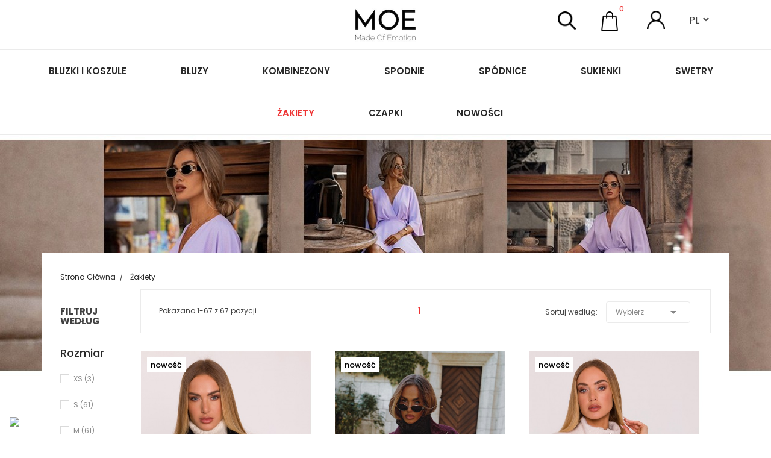

--- FILE ---
content_type: text/html; charset=utf-8
request_url: https://sklep.moe.pl/pl/79-zakiety
body_size: 28746
content:
<!doctype html>
<html lang="pl">

  <head>
    
          <script>'use strict';var dataLayer=[];(function(a,b,d,c,e){a[c]=a[c]||[];a[c].push({"gtm.start":(new Date).getTime(),event:"gtm.js"});a=b.getElementsByTagName(d)[0];b=b.createElement(d);b.async=!0;b.src="https://www.googletagmanager.com/gtm.js?id="+e+("dataLayer"!=c?"&l="+c:"");a.parentNode.insertBefore(b,a)})(window,document,"script","dataLayer","GTM-PXR69F4");</script>  <script>'use strict';(function(){dataLayer.push({ecommerce:null});dataLayer.push({event:'view_item_list',ecommerce:{value:25315,items:[{item_name:'M885 Kurtka z płaszczowej dzianiny - czarna',item_id:'14165',id:'14165',price:445,currency:'PLN',discount:0,item_brand:'MOE',item_category:'Strona gł&oacute;wna',item_category2:'Żakiety',item_list_name:'Żakiety',item_list_id:'79',index:0,quantity:1,google_business_vertical:'retail'},{item_name:'M885 Kurtka z płaszczowej dzianiny - bordowa',item_id:'14164',id:'14164',price:445,currency:'PLN',discount:0,item_brand:'MOE',item_category:'Strona gł&oacute;wna',item_category2:'Żakiety',item_list_name:'Żakiety',item_list_id:'79',index:1,quantity:1,google_business_vertical:'retail'},{item_name:'M885 Kurtka z płaszczowej dzianiny - beżowy',item_id:'14163',id:'14163',price:445,currency:'PLN',discount:0,item_brand:'MOE',item_category:'Strona gł&oacute;wna',item_category2:'Żakiety',item_list_name:'Żakiety',item_list_id:'79',index:2,quantity:1,google_business_vertical:'retail'},{item_name:'M873 Marynarka marszczona w talii - miętowa',item_id:'14119',id:'14119',price:435,currency:'PLN',discount:0,item_brand:'MOE',item_category:'Strona gł&oacute;wna',item_category2:'Żakiety',item_list_name:'Żakiety',item_list_id:'79',index:3,quantity:1,google_business_vertical:'retail'},{item_name:'M873 Marynarka marszczona w talii - chabrowa',item_id:'14118',id:'14118',price:435,currency:'PLN',discount:0,item_brand:'MOE',item_category:'Strona gł&oacute;wna',item_category2:'Żakiety',item_list_name:'Żakiety',item_list_id:'79',index:4,quantity:1,google_business_vertical:'retail'},{item_name:'M873 Marynarka marszczona w talii - brązowa',item_id:'14117',id:'14117',price:435,currency:'PLN',discount:0,item_brand:'MOE',item_category:'Strona gł&oacute;wna',item_category2:'Żakiety',item_list_name:'Żakiety',item_list_id:'79',index:5,quantity:1,google_business_vertical:'retail'},{item_name:'M873 Marynarka marszczona w talii - bordowa',item_id:'14116',id:'14116',price:435,currency:'PLN',discount:0,item_brand:'MOE',item_category:'Strona gł&oacute;wna',item_category2:'Żakiety',item_list_name:'Żakiety',item_list_id:'79',index:6,quantity:1,google_business_vertical:'retail'},{item_name:'M873 Marynarka marszczona w talii - beżowa',item_id:'14115',id:'14115',price:435,currency:'PLN',discount:0,item_brand:'MOE',item_category:'Strona gł&oacute;wna',item_category2:'Żakiety',item_list_name:'Żakiety',item_list_id:'79',index:7,quantity:1,google_business_vertical:'retail'},{item_name:'M865 Marynarka z koronkowymi rękawami - pudrowa',item_id:'13994',id:'13994',price:359,currency:'PLN',discount:0,item_brand:'MOE',item_category:'Strona gł&oacute;wna',item_category2:'Żakiety',item_category3:'znd-ss',item_list_name:'Żakiety',item_list_id:'79',index:8,quantity:1,google_business_vertical:'retail'},{item_name:'M865 Marynarka z koronkowymi rękawami - ecru',item_id:'13993',id:'13993',price:359,currency:'PLN',discount:0,item_brand:'MOE',item_category:'Strona gł&oacute;wna',item_category2:'Żakiety',item_category3:'znd-ss',item_list_name:'Żakiety',item_list_id:'79',index:9,quantity:1,google_business_vertical:'retail'},{item_name:'M865 Marynarka z koronkowymi rękawami - czarna',item_id:'13992',id:'13992',price:359,currency:'PLN',discount:0,item_brand:'MOE',item_category:'Strona gł&oacute;wna',item_category2:'Żakiety',item_category3:'znd-ss',item_list_name:'Żakiety',item_list_id:'79',index:10,quantity:1,google_business_vertical:'retail'},{item_name:'M859 Kamizelka jeansowa - niebieska',item_id:'13973',id:'13973',price:339,currency:'PLN',discount:0,item_brand:'MOE',item_category:'Strona gł&oacute;wna',item_category2:'Żakiety',item_category3:'znd-ss',item_list_name:'Żakiety',item_list_id:'79',index:11,quantity:1,google_business_vertical:'retail'},{item_name:'M859 Kamizelka jeansowa - grafitowa',item_id:'13972',id:'13972',price:339,currency:'PLN',discount:0,item_brand:'MOE',item_category:'Strona gł&oacute;wna',item_category2:'Żakiety',item_category3:'znd-ss',item_list_name:'Żakiety',item_list_id:'79',index:12,quantity:1,google_business_vertical:'retail'},{item_name:'M859 Kamizelka jeansowa - błękitna',item_id:'13971',id:'13971',price:339,currency:'PLN',discount:0,item_brand:'MOE',item_category:'Strona gł&oacute;wna',item_category2:'Żakiety',item_category3:'znd-ss',item_list_name:'Żakiety',item_list_id:'79',index:13,quantity:1,google_business_vertical:'retail'},{item_name:'M859 Kamizelka jeansowa - beżowa',item_id:'13970',id:'13970',price:339,currency:'PLN',discount:0,item_brand:'MOE',item_category:'Strona gł&oacute;wna',item_category2:'Żakiety',item_category3:'znd-ss',item_list_name:'Żakiety',item_list_id:'79',index:14,quantity:1,google_business_vertical:'retail'},{item_name:'M853 Kr&oacute;tka marynarka - śmietankowa',item_id:'14095',id:'14095',price:365,currency:'PLN',discount:0,item_brand:'MOE',item_category:'Strona gł&oacute;wna',item_category2:'Żakiety',item_list_name:'Żakiety',item_list_id:'79',index:15,quantity:1,google_business_vertical:'retail'},{item_name:'M853 Kr&oacute;tka marynarka - marsala',item_id:'13915',id:'13915',price:365,currency:'PLN',discount:0,item_brand:'MOE',item_category:'Strona gł&oacute;wna',item_category2:'Żakiety',item_list_name:'Żakiety',item_list_id:'79',index:16,quantity:1,google_business_vertical:'retail'},{item_name:'M853 Kr&oacute;tka marynarka - grafitowa',item_id:'13914',id:'13914',price:365,currency:'PLN',discount:0,item_brand:'MOE',item_category:'Strona gł&oacute;wna',item_category2:'Żakiety',item_list_name:'Żakiety',item_list_id:'79',index:17,quantity:1,google_business_vertical:'retail'},{item_name:'M853 Kr&oacute;tka marynarka - fuksja',item_id:'14094',id:'14094',price:365,currency:'PLN',discount:0,item_brand:'MOE',item_category:'Strona gł&oacute;wna',item_category2:'Żakiety',item_list_name:'Żakiety',item_list_id:'79',index:18,quantity:1,google_business_vertical:'retail'},{item_name:'M853 Kr&oacute;tka marynarka - błękitna',item_id:'13912',id:'13912',price:365,currency:'PLN',discount:0,item_brand:'MOE',item_category:'Strona gł&oacute;wna',item_category2:'Żakiety',item_list_name:'Żakiety',item_list_id:'79',index:19,quantity:1,google_business_vertical:'retail'},{item_name:'M853 Kr&oacute;tka marynarka - brzoskwiniowa',item_id:'13913',id:'13913',price:365,currency:'PLN',discount:0,item_brand:'MOE',item_category:'Strona gł&oacute;wna',item_category2:'Żakiety',item_list_name:'Żakiety',item_list_id:'79',index:20,quantity:1,google_business_vertical:'retail'},{item_name:'M808 Kr&oacute;tki płaszcz z włosem - szary melanż',item_id:'13534',id:'13534',price:425,currency:'PLN',discount:0,item_brand:'MOE',item_category:'Strona gł&oacute;wna',item_category2:'Żakiety',item_list_name:'Żakiety',item_list_id:'79',index:21,quantity:1,google_business_vertical:'retail'},{item_name:'M808 Kr&oacute;tki płaszcz z włosem - czarny',item_id:'13533',id:'13533',price:425,currency:'PLN',discount:0,item_brand:'MOE',item_category:'Strona gł&oacute;wna',item_category2:'Żakiety',item_list_name:'Żakiety',item_list_id:'79',index:22,quantity:1,google_business_vertical:'retail'},{item_name:'M808 Kr&oacute;tki płaszcz z włosem - beżowy',item_id:'13532',id:'13532',price:425,currency:'PLN',discount:0,item_brand:'MOE',item_category:'Strona gł&oacute;wna',item_category2:'Żakiety',item_list_name:'Żakiety',item_list_id:'79',index:23,quantity:1,google_business_vertical:'retail'},{item_name:'M807 Blezer z dzianiny typu miś - ecru',item_id:'13531',id:'13531',price:349,currency:'PLN',discount:0,item_brand:'MOE',item_category:'Strona gł&oacute;wna',item_category2:'Bluzy',item_category3:'Żakiety',item_list_name:'Żakiety',item_list_id:'79',index:24,quantity:1,google_business_vertical:'retail'},{item_name:'M807 Blezer z dzianiny typu miś - czarny',item_id:'13530',id:'13530',price:349,currency:'PLN',discount:0,item_brand:'MOE',item_category:'Strona gł&oacute;wna',item_category2:'Bluzy',item_category3:'Żakiety',item_list_name:'Żakiety',item_list_id:'79',index:25,quantity:1,google_business_vertical:'retail'},{item_name:'M800 Kurtka bomberka - r&oacute;żowa',item_id:'13510',id:'13510',price:249,currency:'PLN',discount:0,item_brand:'MOE',item_category:'Strona gł&oacute;wna',item_category2:'Żakiety',item_list_name:'Żakiety',item_list_id:'79',index:26,quantity:1,google_business_vertical:'retail'},{item_name:'M800 Kurtka bomberka - niebieska',item_id:'13509',id:'13509',price:249,currency:'PLN',discount:0,item_brand:'MOE',item_category:'Strona gł&oacute;wna',item_category2:'Żakiety',item_list_name:'Żakiety',item_list_id:'79',index:27,quantity:1,google_business_vertical:'retail'},{item_name:'M800 Kurtka bomberka - grafitowa',item_id:'13508',id:'13508',price:249,currency:'PLN',discount:0,item_brand:'MOE',item_category:'Strona gł&oacute;wna',item_category2:'Żakiety',item_list_name:'Żakiety',item_list_id:'79',index:28,quantity:1,google_business_vertical:'retail'},{item_name:'M776 Kamizelka na jeden guzik - niebieska',item_id:'13316',id:'13316',price:319,currency:'PLN',discount:0,item_brand:'MOE',item_category:'Strona gł&oacute;wna',item_category2:'Żakiety',item_list_name:'Żakiety',item_list_id:'79',index:29,quantity:1,google_business_vertical:'retail'},{item_name:'M776 Kamizelka na jeden guzik - jasnofioletowa',item_id:'13315',id:'13315',price:319,currency:'PLN',discount:0,item_brand:'MOE',item_category:'Strona gł&oacute;wna',item_category2:'Żakiety',item_list_name:'Żakiety',item_list_id:'79',index:30,quantity:1,google_business_vertical:'retail'},{item_name:'M776 Kamizelka na jeden guzik - fuksja',item_id:'13314',id:'13314',price:319,currency:'PLN',discount:0,item_brand:'MOE',item_category:'Strona gł&oacute;wna',item_category2:'Żakiety',item_list_name:'Żakiety',item_list_id:'79',index:31,quantity:1,google_business_vertical:'retail'},{item_name:'M776 Kamizelka na jeden guzik - czarna',item_id:'13312',id:'13312',price:319,currency:'PLN',discount:0,item_brand:'MOE',item_category:'Strona gł&oacute;wna',item_category2:'Żakiety',item_list_name:'Żakiety',item_list_id:'79',index:32,quantity:1,google_business_vertical:'retail'},{item_name:'M776 Kamizelka na jeden guzik - beżowa',item_id:'13313',id:'13313',price:319,currency:'PLN',discount:0,item_brand:'MOE',item_category:'Strona gł&oacute;wna',item_category2:'Żakiety',item_list_name:'Żakiety',item_list_id:'79',index:33,quantity:1,google_business_vertical:'retail'},{item_name:'M758 Płaszcz zapinany - soczysta zieleń',item_id:'13035',id:'13035',price:539,currency:'PLN',discount:0,item_brand:'MOE',item_category:'Strona gł&oacute;wna',item_category2:'Żakiety',item_list_name:'Żakiety',item_list_id:'79',index:34,quantity:1,google_business_vertical:'retail'},{item_name:'M758 Płaszcz zapinany - kamelowy',item_id:'13036',id:'13036',price:539,currency:'PLN',discount:0,item_brand:'MOE',item_category:'Strona gł&oacute;wna',item_category2:'Żakiety',item_list_name:'Żakiety',item_list_id:'79',index:35,quantity:1,google_business_vertical:'retail'},{item_name:'M758 Płaszcz zapinany - fuksja',item_id:'13034',id:'13034',price:539,currency:'PLN',discount:0,item_brand:'MOE',item_category:'Strona gł&oacute;wna',item_category2:'Żakiety',item_list_name:'Żakiety',item_list_id:'79',index:36,quantity:1,google_business_vertical:'retail'},{item_name:'M758 Płaszcz zapinany - czarny',item_id:'13033',id:'13033',price:539,currency:'PLN',discount:0,item_brand:'MOE',item_category:'Strona gł&oacute;wna',item_category2:'Żakiety',item_list_name:'Żakiety',item_list_id:'79',index:37,quantity:1,google_business_vertical:'retail'},{item_name:'M758 Płaszcz zapinany - beżowy',item_id:'13032',id:'13032',price:539,currency:'PLN',discount:0,item_brand:'MOE',item_category:'Strona gł&oacute;wna',item_category2:'Żakiety',item_list_name:'Żakiety',item_list_id:'79',index:38,quantity:1,google_business_vertical:'retail'},{item_name:'M748 Marynarka z ekologicznej sk&oacute;ry - czarna',item_id:'12998',id:'12998',price:375,currency:'PLN',discount:0,item_brand:'MOE',item_category:'Strona gł&oacute;wna',item_category2:'Żakiety',item_list_name:'Żakiety',item_list_id:'79',index:39,quantity:1,google_business_vertical:'retail'},{item_name:'M745 Kr&oacute;tka marynarka - fuksja',item_id:'12820',id:'12820',price:345,currency:'PLN',discount:0,item_brand:'MOE',item_category:'Strona gł&oacute;wna',item_category2:'Żakiety',item_list_name:'Żakiety',item_list_id:'79',index:40,quantity:1,google_business_vertical:'retail'},{item_name:'M745 Kr&oacute;tka marynarka - czarna',item_id:'12819',id:'12819',price:345,currency:'PLN',discount:0,item_brand:'MOE',item_category:'Strona gł&oacute;wna',item_category2:'Żakiety',item_list_name:'Żakiety',item_list_id:'79',index:41,quantity:1,google_business_vertical:'retail'},{item_name:'M708 Płaszcz o klasycznym kroju z paskiem - granatowy',item_id:'12276',id:'12276',price:465,currency:'PLN',discount:0,item_brand:'MOE',item_category:'Żakiety',item_list_name:'Żakiety',item_list_id:'79',index:42,quantity:1,google_business_vertical:'retail'},{item_name:'M708 Płaszcz o klasycznym kroju z paskiem - czarny',item_id:'12275',id:'12275',price:465,currency:'PLN',discount:0,item_brand:'MOE',item_category:'Żakiety',item_list_name:'Żakiety',item_list_id:'79',index:43,quantity:1,google_business_vertical:'retail'},{item_name:'M701 Żakiet na jeden guzik z asymetrycznymi klapami - soczysta zieleń',item_id:'12258',id:'12258',price:355,currency:'PLN',discount:0,item_brand:'MOE',item_category:'Żakiety',item_list_name:'Żakiety',item_list_id:'79',index:44,quantity:1,google_business_vertical:'retail'},{item_name:'M701 Żakiet na jeden guzik z asymetrycznymi klapami - khaki',item_id:'12256',id:'12256',price:355,currency:'PLN',discount:0,item_brand:'MOE',item_category:'Żakiety',item_list_name:'Żakiety',item_list_id:'79',index:45,quantity:1,google_business_vertical:'retail'},{item_name:'M701 Żakiet na jeden guzik z asymetrycznymi klapami - granatowy',item_id:'12257',id:'12257',price:355,currency:'PLN',discount:0,item_brand:'MOE',item_category:'Żakiety',item_list_name:'Żakiety',item_list_id:'79',index:46,quantity:1,google_business_vertical:'retail'},{item_name:'M701 Żakiet na jeden guzik z asymetrycznymi klapami - czarny',item_id:'12255',id:'12255',price:355,currency:'PLN',discount:0,item_brand:'MOE',item_category:'Żakiety',item_list_name:'Żakiety',item_list_id:'79',index:47,quantity:1,google_business_vertical:'retail'},{item_name:'M691 Żakiet z kapturem i trokami - soczysta zieleń',item_id:'12218',id:'12218',price:389,currency:'PLN',discount:0,item_brand:'MOE',item_category:'Żakiety',item_list_name:'Żakiety',item_list_id:'79',index:48,quantity:1,google_business_vertical:'retail'},{item_name:'M691 Żakiet z kapturem i trokami - piaskowy',item_id:'12217',id:'12217',price:389,currency:'PLN',discount:0,item_brand:'MOE',item_category:'Żakiety',item_list_name:'Żakiety',item_list_id:'79',index:49,quantity:1,google_business_vertical:'retail'},{item_name:'M691 Żakiet z kapturem i trokami - indygo',item_id:'12216',id:'12216',price:389,currency:'PLN',discount:0,item_brand:'MOE',item_category:'Żakiety',item_list_name:'Żakiety',item_list_id:'79',index:50,quantity:1,google_business_vertical:'retail'},{item_name:'M691 Żakiet z kapturem i trokami - czerwony',item_id:'12215',id:'12215',price:389,currency:'PLN',discount:0,item_brand:'MOE',item_category:'Żakiety',item_list_name:'Żakiety',item_list_id:'79',index:51,quantity:1,google_business_vertical:'retail'},{item_name:'M691 Żakiet z kapturem i trokami - czarny',item_id:'12214',id:'12214',price:389,currency:'PLN',discount:0,item_brand:'MOE',item_category:'Żakiety',item_list_name:'Żakiety',item_list_id:'79',index:52,quantity:1,google_business_vertical:'retail'},{item_name:'M665 Żakiet frak - soczysta zieleń',item_id:'12001',id:'12001',price:329,currency:'PLN',discount:0,item_brand:'MOE',item_category:'Żakiety',item_list_name:'Żakiety',item_list_id:'79',index:53,quantity:1,google_business_vertical:'retail'},{item_name:'M665 Żakiet frak - pudrowy',item_id:'12000',id:'12000',price:329,currency:'PLN',discount:0,item_brand:'MOE',item_category:'Żakiety',item_list_name:'Żakiety',item_list_id:'79',index:54,quantity:1,google_business_vertical:'retail'},{item_name:'M665 Żakiet frak - granatowy',item_id:'11999',id:'11999',price:329,currency:'PLN',discount:0,item_brand:'MOE',item_category:'Żakiety',item_list_name:'Żakiety',item_list_id:'79',index:55,quantity:1,google_business_vertical:'retail'},{item_name:'M665 Żakiet frak - czerwony',item_id:'11998',id:'11998',price:329,currency:'PLN',discount:0,item_brand:'MOE',item_category:'Żakiety',item_list_name:'Żakiety',item_list_id:'79',index:56,quantity:1,google_business_vertical:'retail'},{item_name:'M665 Żakiet frak - czarny',item_id:'11997',id:'11997',price:329,currency:'PLN',discount:0,item_brand:'MOE',item_category:'Żakiety',item_list_name:'Żakiety',item_list_id:'79',index:57,quantity:1,google_business_vertical:'retail'},{item_name:'M643 Żakiet welurowy zapinany na guzik - czarny',item_id:'11779',id:'11779',price:429,currency:'PLN',discount:0,item_brand:'MOE',item_category:'Żakiety',item_list_name:'Żakiety',item_list_id:'79',index:58,quantity:1,google_business_vertical:'retail'},{item_name:'M643 Żakiet welurowy zapinany na guzik - bordowy',item_id:'11778',id:'11778',price:429,currency:'PLN',discount:0,item_brand:'MOE',item_category:'Żakiety',item_list_name:'Żakiety',item_list_id:'79',index:59,quantity:1,google_business_vertical:'retail'},{item_name:'M459 Żakiet ze ściągaczem w mankietach - czarny',item_id:'4503',id:'4503',price:355,currency:'PLN',discount:0,item_brand:'MOE',item_category:'Żakiety',item_list_name:'Żakiety',item_list_id:'79',index:60,quantity:1,google_business_vertical:'retail'},{item_name:'M243 Dopasowany żakiet zapinany na guzik - granatowy',item_id:'7214',id:'7214',price:329,currency:'PLN',discount:0,item_brand:'MOE',item_category:'Żakiety',item_list_name:'Żakiety',item_list_id:'79',index:61,quantity:1,google_business_vertical:'retail'},{item_name:'M243 Dopasowany żakiet zapinany na guzik - czarny',item_id:'7212',id:'7212',price:329,currency:'PLN',discount:0,item_brand:'MOE',item_category:'Żakiety',item_list_name:'Żakiety',item_list_id:'79',index:62,quantity:1,google_business_vertical:'retail'},{item_name:'M243 Dopasowany żakiet zapinany na guzik - beżowy',item_id:'7211',id:'7211',price:329,currency:'PLN',discount:0,item_brand:'MOE',item_category:'Żakiety',item_list_name:'Żakiety',item_list_id:'79',index:63,quantity:1,google_business_vertical:'retail'},{item_name:'M051 Elegancki żakiet damski - czarny',item_id:'5158',id:'5158',price:329,currency:'PLN',discount:0,item_brand:'MOE',item_category:'Żakiety',item_list_name:'Żakiety',item_list_id:'79',index:64,quantity:1,google_business_vertical:'retail'},{item_name:'M051 Elegancki żakiet damski - chabrowy',item_id:'5157',id:'5157',price:329,currency:'PLN',discount:0,item_brand:'MOE',item_category:'Żakiety',item_list_name:'Żakiety',item_list_id:'79',index:65,quantity:1,google_business_vertical:'retail'},{item_name:'M031 Kr&oacute;tki żakiet marynarka damska narzutka - pudrowy',item_id:'2224',id:'2224',price:309,currency:'PLN',discount:0,item_brand:'MOE',item_category:'Żakiety',item_list_name:'Żakiety',item_list_id:'79',index:66,quantity:1,google_business_vertical:'retail'},]}})})();</script>

<meta name="facebook-domain-verification" content="p9oa0y1nkt8wviun8hggw17n8d8vt9" />                        <meta charset="utf-8">
<meta http-equiv="x-ua-compatible" content="ie=edge">
<meta name="google-site-verification" content="FFHI9za5pbh9vVpgLy6-in3VNLLZ9yxybo_YdbJqqkY" />

  <title>Żakiety</title>
  <meta name="description" content="">
  <meta name="keywords" content="">
        <link rel="canonical" href="https://sklep.moe.pl/pl/79-zakiety">
  

  
  <script>
    (function (i) {
      var j = document.createElement("script");
      j.src = "https://cdn.allekurier.pl/mail-box/banner.js?hid=" + i;
      j.async = true;
      j.referrerPolicy = "no-referrer-when-downgrade";
      document.body.appendChild(j);
    })("b474d8eb-2c0b-426b-8cad-b2ab07351cf7");
  </script>
  


<meta name="viewport" content="width=device-width, initial-scale=1">

<link rel="icon" type="image/vnd.microsoft.icon" href="/img/favicon.ico?1670271570">
<link rel="shortcut icon" type="image/x-icon" href="/img/favicon.ico?1670271570">
<link href="https://fonts.googleapis.com/css?family=Poppins:300,400,500,600,700&amp;subset=devanagari,latin-ext" rel="stylesheet">
<link href="https://fonts.googleapis.com/css?family=Oswald:200,300,400,500,600,700&amp;subset=cyrillic,latin-ext,vietnamese" rel="stylesheet">
<link href="https://fonts.googleapis.com/css?family=Karla:400,400i,700,700i&amp;subset=latin-ext" rel="stylesheet">
<link rel="preconnect" href="https://fonts.googleapis.com">
<link rel="preconnect" href="https://fonts.gstatic.com" crossorigin>
<link href="https://fonts.googleapis.com/css2?family=Source+Sans+Pro:wght@400;700&display=swap" rel="stylesheet">


    <link rel="stylesheet" href="https://sklep.moe.pl/modules/seigicookie/views/css/cookieconsent.css?v1" type="text/css" media="all">

  <link rel="stylesheet" href="https://sklep.moe.pl/themes/theme_mimosaforMOE/assets/cache/theme-f1b644750.css" type="text/css" media="all">




  

  <script type="text/javascript">
        var FILE_UPLOAD_MESSAGE = "<p><strong>Masz jakie\u015b pliki do dodania?<\/strong><\/p>\n<p><strong> Przeci\u0105gnij i upu\u015b\u0107 je tutaj.\u00a0<\/strong><\/p>";
        var POS_HOME_NEW_ITEMS = 1;
        var POS_HOME_NEW_NAV = true;
        var POS_HOME_NEW_PAGINATION = false;
        var POS_HOME_NEW_SPEED = 1000;
        var POS_HOME_SELLER_ITEMS = 1;
        var POS_HOME_SELLER_NAV = false;
        var POS_HOME_SELLER_PAGINATION = true;
        var POS_HOME_SELLER_SPEED = 1000;
        var POS_HOME_SPECIAL_ITEMS = 1;
        var POS_HOME_SPECIAL_NAV = true;
        var POS_HOME_SPECIAL_PAGINATION = true;
        var POS_HOME_SPECIAL_SPEED = 1000;
        var SCCconfig = {"cookie_expiration":182,"force_consent":false,"gui_options":{"consent_modal":{"layout":"box","position":"bottom left","transition":"slide"},"settings_modal":{"layout":"box","position":"right","transition":"slide"}},"languages":{"pl":{"consent_modal":{"title":"\ud83c\udf6a U\u017cywamy ciasteczek!","description":"Cze\u015b\u0107, ta strona u\u017cywa wymaganych ciasteczek aby zapewni\u0107 poprawne dzia\u0142anie oraz opcjonalnych ciasteczek trackingowych aby lepiej zrozumie\u0107 co Ci\u0119 interesuje. Te drugie b\u0119d\u0105 zbierane dopiero po zaakceptowaniu. <button type=\"button\" data-cc=\"c-settings\" class=\"cc-link\">Pozw\u00f3l mi wybra\u0107<\/button>","primary_btn":{"text":"Zaakceptuj wszystko","role":"accept_all"},"secondary_btn":{"text":"Odrzu\u0107 wszystko","role":"accept_necessary"}},"settings_modal":{"title":"<img src=\"https:\/\/sklep.moe.pl\/img\/moe-logo-16702715702.jpg\" alt=\"Logo\" loading=\"lazy\" style=\"margin-left: -4px; margin-bottom: -5px; height: 35px\">","save_settings_btn":"Zapisz ustawienia","accept_all_btn":"Zaakceptuj wszystko","close_btn_label":"Close","cookie_table_headers":[{"col1":"Cookie"},{"col2":"URL"},{"col3":"Exp."},{"col4":"Info"}],"blocks":[{"title":"U\u017cywanie ciasteczek","description":"U\u017cywamy plik\u00f3w cookie, aby zapewni\u0107 podstawowe funkcje witryny i ulepszy\u0107 korzystanie z niej. Mo\u017cesz wybra\u0107 dla ka\u017cdej kategorii opcj\u0119 w\u0142\u0105czenia\/wy\u0142\u0105czenia w dowolnym momencie. Aby uzyska\u0107 wi\u0119cej informacji na temat plik\u00f3w cookie i innych wra\u017cliwych danych, przeczytaj pe\u0142n\u0105 <a href=\"#\" class=\"cc-link\">polityk\u0119 prywatno\u015bci<\/a>"},{"title":"Wymagane ciasteczka","description":"Te ciasteczka s\u0105 wymagane do poprawnego dzia\u0142ania strony. Bez nich strona nie dzia\u0142a\u0142a by prawid\u0142owo.","toggle":{"value":"necessary","enabled":true,"readonly":true},"cookie_table":[{"col1":"^Prestashop-","col2":"sklep.moe.pl","col3":"20d","col4":"Sklep Plik cookie wymagany do dzia\u0142ania sklepu. Przechowuje informacje o statusie logowania, koszyku i procesie zam\u00f3wienia","is_regex":true},{"col1":"PHPSESSID","col2":"sklep.moe.pl","col3":"2y","col4":"Identyfikator sesji wymagany do dzia\u0142ania sklepu","is_regex":true}]},{"title":"Ciasteczka wydajno\u015bciowe i analityczne","description":"Te ciasteczka pozwalaj\u0105 stronie zapami\u0119ta\u0107 poprzednie wybory dokonane na stronie","toggle":{"value":"analytics","enabled":true,"readonly":false},"cookie_table":[{"col1":"^_ga","col2":"google.com","col3":"2y","col4":"D\u0142ugoterminowy identyfikator u\u017cywany do identyfikacji unikalnych u\u017cytkownik\u00f3w","is_regex":true},{"col1":"_gid","col2":"google.com","col3":"1d","col4":"Kr\u00f3tkoterminowy identyfikator u\u017cywany do identyfikacji unikalnych u\u017cytkownik\u00f3w"},{"col1":"_fbc","col2":"facebook.com","col3":"2y","col4":"Przechowuje warto\u015b\u0107 parametru fbclid","is_regex":true},{"col1":"_fbp","col2":"facebook.com","col3":"90d","col4":"Unikalny identyfikator u\u017cytkownika","is_regex":true}]},{"title":"Personalizacja Reklam","description":"Ta opcja umo\u017cliwia przechowywanie plik\u00f3w cookie i danych w celu dostosowania reklam do Twoich zainteresowa\u0144, zar\u00f3wno na tej stronie, jak i poza ni\u0105. Umo\u017cliwia to zbieranie i analizowanie Twojego zachowania na stronie w celu dostarczania ukierunkowanych reklam, kt\u00f3re lepiej odpowiadaj\u0105 Twoim preferencjom oraz mierzenia skuteczno\u015bci tych reklam.","toggle":{"value":"targeting","enabled":true,"readonly":false},"cookie_table":[{"col1":"fr","col2":"facebook.com","col3":"90d","col4":"Facebook Remarketing","is_regex":true}]},{"title":"Personalizacja Strony","description":"Wybieraj\u0105c t\u0119 opcj\u0119, wyra\u017casz zgod\u0119 na u\u017cywanie plik\u00f3w cookie oraz danych do poprawy Twojego do\u015bwiadczenia na stronie poprzez personalizacj\u0119 tre\u015bci i funkcji na podstawie Twoich wzorc\u00f3w u\u017cytkowania i preferencji. Obejmuje to dostosowywanie uk\u0142ad\u00f3w, rekomendacje tre\u015bci oraz inne funkcjonalno\u015bci strony, aby nawigacja by\u0142a bardziej relewantna i anga\u017cuj\u0105ca.","toggle":{"value":"person_site","enabled":true,"readonly":false}},{"title":"Bezpiecze\u0144stwo","description":"Wybieraj\u0105c t\u0119 opcj\u0119, akceptujesz u\u017cywanie plik\u00f3w cookie i danych niezb\u0119dnych do zapewnienia bezpiecze\u0144stwa strony i ochrony przed dzia\u0142aniami oszuka\u0144czymi. Te pliki cookie pomagaj\u0105 w autentykacji u\u017cytkownik\u00f3w, zapobiegaj\u0105 nieautoryzowanemu dost\u0119powi do kont u\u017cytkownik\u00f3w i zapewniaj\u0105 integralno\u015b\u0107 strony.","toggle":{"value":"security","enabled":true,"readonly":false}}],"reject_all_btn":"Odrzu\u0107 wszystko"}}}};
        var allow_up = "1";
        var auto_upload = true;
        var bulk_upload = true;
        var checkout_step = 0;
        var description_required = false;
        var dm_hash = "3GU8JRP1F";
        var dm_mode = 0;
        var dnd = true;
        var elementorFrontendConfig = {"isEditMode":"","stretchedSectionContainer":"","is_rtl":""};
        var errors_labels = {"title":"Title is required","description":"Description is required","invalid_file":"Invalid file.","size_error":"cannot be added: size excess limit"};
        var file_ext = "csv,jpeg,jpg,pdf,png";
        var file_preview = true;
        var fu_page = "category";
        var global_start = true;
        var id_order = 0;
        var img_folder = "https:\/\/sklep.moe.pl\/modules\/fileuploads\/views\/img\/types\/32x32\/";
        var labels = {"upload_files":"Upload File(s)","waiting":"Waiting","uploading":"Uploading","complete":"Completed","cancel":"Cancelled","retry":"Retry","conf_delete_text":"Are you sure you want to delete this file?"};
        var mandatory_files = 0;
        var myaccount_allow_up = "1";
        var onCart = false;
        var onPayment = true;
        var order_step = "https:\/\/sklep.moe.pl\/pl\/koszyk?action=show";
        var pd_cashondelivery_ajax_link = "https:\/\/sklep.moe.pl\/pl\/module\/pd_cashondelivery\/ajax";
        var pd_cashondelivery_label = "Pobranie";
        var pd_cashondelivery_secure_key = "0d7a2ef4c18c3ca5bf6812a54d4d15aa";
        var pixel_fc = "https:\/\/sklep.moe.pl\/pl\/module\/pspixel\/FrontAjaxPixel";
        var prestashop = {"is_hurt":false,"is_outlet":false,"cart":{"products":[],"totals":{"total":{"type":"total","label":"Razem","amount":0,"value":"0,00\u00a0z\u0142"},"total_including_tax":{"type":"total","label":"Suma (brutto)","amount":0,"value":"0,00\u00a0z\u0142"},"total_excluding_tax":{"type":"total","label":"Suma (netto)","amount":0,"value":"0,00\u00a0z\u0142"}},"subtotals":{"products":{"type":"products","label":"Produkty","amount":0,"value":"0,00\u00a0z\u0142"},"discounts":null,"shipping":{"type":"shipping","label":"Wysy\u0142ka","amount":0,"value":"Za darmo!"},"tax":null},"products_count":0,"summary_string":"0 sztuk","vouchers":{"allowed":1,"added":[]},"discounts":[],"minimalPurchase":0,"minimalPurchaseRequired":""},"currency":{"name":"Z\u0142oty polski","iso_code":"PLN","iso_code_num":"985","sign":"z\u0142"},"customer":{"lastname":null,"firstname":null,"email":null,"birthday":null,"newsletter":null,"newsletter_date_add":null,"optin":null,"website":null,"company":null,"siret":null,"ape":null,"is_logged":false,"gender":{"type":null,"name":null},"addresses":[]},"language":{"name":"PL","iso_code":"pl","locale":"pl-PL","language_code":"pl","is_rtl":"0","date_format_lite":"Y-m-d","date_format_full":"Y-m-d H:i:s","id":1},"page":{"title":"","canonical":"https:\/\/sklep.moe.pl\/pl\/79-zakiety","meta":{"title":"\u017bakiety","description":"","keywords":"","robots":"index"},"page_name":"category","body_classes":{"lang-pl":true,"lang-rtl":false,"country-PL":true,"currency-PLN":true,"layout-left-column":true,"page-category":true,"tax-display-enabled":true,"category-id-79":true,"category-\u017bakiety":true,"category-id-parent-2":true,"category-depth-level-2":true},"admin_notifications":[]},"shop":{"name":"Made of Emotion","logo":"\/img\/moe-logo-16702715702.jpg","stores_icon":"\/img\/logo_stores.png","favicon":"\/img\/favicon.ico"},"urls":{"base_url":"https:\/\/sklep.moe.pl\/","current_url":"https:\/\/sklep.moe.pl\/pl\/79-zakiety","shop_domain_url":"https:\/\/sklep.moe.pl","img_ps_url":"https:\/\/sklep.moe.pl\/img\/","img_cat_url":"https:\/\/sklep.moe.pl\/img\/c\/","img_lang_url":"https:\/\/sklep.moe.pl\/img\/l\/","img_prod_url":"https:\/\/sklep.moe.pl\/img\/p\/","img_manu_url":"https:\/\/sklep.moe.pl\/img\/m\/","img_sup_url":"https:\/\/sklep.moe.pl\/img\/su\/","img_ship_url":"https:\/\/sklep.moe.pl\/img\/s\/","img_store_url":"https:\/\/sklep.moe.pl\/img\/st\/","img_col_url":"https:\/\/sklep.moe.pl\/img\/co\/","img_url":"https:\/\/sklep.moe.pl\/themes\/theme_mimosaforMOE\/assets\/img\/","css_url":"https:\/\/sklep.moe.pl\/themes\/theme_mimosaforMOE\/assets\/css\/","js_url":"https:\/\/sklep.moe.pl\/themes\/theme_mimosaforMOE\/assets\/js\/","pic_url":"https:\/\/sklep.moe.pl\/upload\/","pages":{"address":"https:\/\/sklep.moe.pl\/pl\/adres","addresses":"https:\/\/sklep.moe.pl\/pl\/adresy","authentication":"https:\/\/sklep.moe.pl\/pl\/logowanie","cart":"https:\/\/sklep.moe.pl\/pl\/koszyk","category":"https:\/\/sklep.moe.pl\/pl\/index.php?controller=category","cms":"https:\/\/sklep.moe.pl\/pl\/index.php?controller=cms","contact":"https:\/\/sklep.moe.pl\/pl\/kontakt","discount":"https:\/\/sklep.moe.pl\/pl\/rabaty","guest_tracking":"https:\/\/sklep.moe.pl\/pl\/sledzenie-zamowien-gosci","history":"https:\/\/sklep.moe.pl\/pl\/historia-zamowien","identity":"https:\/\/sklep.moe.pl\/pl\/dane-osobiste","index":"https:\/\/sklep.moe.pl\/pl\/","my_account":"https:\/\/sklep.moe.pl\/pl\/moje-konto","order_confirmation":"https:\/\/sklep.moe.pl\/pl\/potwierdzenie-zamowienia","order_detail":"https:\/\/sklep.moe.pl\/pl\/index.php?controller=order-detail","order_follow":"https:\/\/sklep.moe.pl\/pl\/sledzenie-zamowienia","order":"https:\/\/sklep.moe.pl\/pl\/zamowienie","order_return":"https:\/\/sklep.moe.pl\/pl\/index.php?controller=order-return","order_slip":"https:\/\/sklep.moe.pl\/pl\/potwierdzenie-zwrotu","pagenotfound":"https:\/\/sklep.moe.pl\/pl\/nie-znaleziono-strony","password":"https:\/\/sklep.moe.pl\/pl\/odzyskiwanie-hasla","pdf_invoice":"https:\/\/sklep.moe.pl\/pl\/index.php?controller=pdf-invoice","pdf_order_return":"https:\/\/sklep.moe.pl\/pl\/index.php?controller=pdf-order-return","pdf_order_slip":"https:\/\/sklep.moe.pl\/pl\/index.php?controller=pdf-order-slip","prices_drop":"https:\/\/sklep.moe.pl\/pl\/promocje","product":"https:\/\/sklep.moe.pl\/pl\/index.php?controller=product","search":"https:\/\/sklep.moe.pl\/pl\/szukaj","sitemap":"https:\/\/sklep.moe.pl\/pl\/Mapa strony","stores":"https:\/\/sklep.moe.pl\/pl\/nasze-sklepy","supplier":"https:\/\/sklep.moe.pl\/pl\/dostawcy","register":"https:\/\/sklep.moe.pl\/pl\/logowanie?create_account=1","order_login":"https:\/\/sklep.moe.pl\/pl\/zamowienie?login=1"},"alternative_langs":{"pl":"https:\/\/sklep.moe.pl\/pl\/79-zakiety","en-EN":"https:\/\/sklep.moe.pl\/en\/79-jackets"},"theme_assets":"\/themes\/theme_mimosaforMOE\/assets\/","actions":{"logout":"https:\/\/sklep.moe.pl\/pl\/?mylogout="},"no_picture_image":{"bySize":{"side_default":{"url":"https:\/\/sklep.moe.pl\/img\/p\/pl-default-side_default.jpg","width":70,"height":93},"small_default":{"url":"https:\/\/sklep.moe.pl\/img\/p\/pl-default-small_default.jpg","width":98,"height":131},"cart_default":{"url":"https:\/\/sklep.moe.pl\/img\/p\/pl-default-cart_default.jpg","width":125,"height":125},"home_default":{"url":"https:\/\/sklep.moe.pl\/img\/p\/pl-default-home_default.jpg","width":350,"height":400},"medium_default":{"url":"https:\/\/sklep.moe.pl\/img\/p\/pl-default-medium_default.jpg","width":500,"height":666},"large_default":{"url":"https:\/\/sklep.moe.pl\/img\/p\/pl-default-large_default.jpg","width":700,"height":933}},"small":{"url":"https:\/\/sklep.moe.pl\/img\/p\/pl-default-side_default.jpg","width":70,"height":93},"medium":{"url":"https:\/\/sklep.moe.pl\/img\/p\/pl-default-home_default.jpg","width":350,"height":400},"large":{"url":"https:\/\/sklep.moe.pl\/img\/p\/pl-default-large_default.jpg","width":700,"height":933},"legend":""}},"configuration":{"display_taxes_label":true,"display_prices_tax_incl":true,"is_catalog":false,"show_prices":true,"opt_in":{"partner":false},"quantity_discount":{"type":"discount","label":"Rabat"},"voucher_enabled":1,"return_enabled":0},"field_required":[],"breadcrumb":{"links":[{"title":"Strona g\u0142\u00f3wna","url":"https:\/\/sklep.moe.pl\/pl\/"},{"title":"\u017bakiety","url":"https:\/\/sklep.moe.pl\/pl\/79-zakiety"}],"count":2},"link":{"protocol_link":"https:\/\/","protocol_content":"https:\/\/"},"time":1768546475,"static_token":"5706ae73026e9d45bb0d865456f47ccd","token":"f629950648ed3b4d80e428a1619c0f50"};
        var ps_new = true;
        var psemailsubscription_subscription = "https:\/\/sklep.moe.pl\/pl\/module\/ps_emailsubscription\/subscription";
        var psr_icon_color = "#F19D76";
        var size_conversion_ajax_url = "https:\/\/sklep.moe.pl\/?fc=module&module=sizeconversion&controller=chart";
        var title_required = false;
        var up_file_size = 5;
        var upload_url = "https:\/\/sklep.moe.pl\/pl\/uploads?ajax=1";
        var xip_base_dir = "https:\/\/sklep.moe.pl\/";
      </script>



    <script type="text/javascript" src="https://sklep.moe.pl/themes/core.js" ></script>
  <script type="text/javascript" src="https://sklep.moe.pl/themes/theme_mimosaforMOE/modules/pd_cashondelivery/views/js/scripts_17.js" ></script>
  <script type="text/javascript" src="https://sklep.moe.pl/themes/theme_mimosaforMOE/assets/js/theme.js" ></script>
  <script type="text/javascript" src="https://sklep.moe.pl/modules/ps_emailsubscription/views/js/ps_emailsubscription.js" ></script>
  <script type="text/javascript" src="https://sklep.moe.pl/modules/blockreassurance/views/js/front.js" ></script>
  <script type="text/javascript" src="https://sklep.moe.pl/modules/cl_gtm/js/data_layer.js" ></script>
  <script type="text/javascript" src="https://sklep.moe.pl/modules/przelewy24/views/js/przelewy24Blik.js" ></script>
  <script type="text/javascript" src="https://sklep.moe.pl/modules/przelewy24/views/js/przelewy24Common.js" ></script>
  <script type="text/javascript" src="https://sklep.moe.pl/modules/seigicookie/views/js/cookieconsent.js?v1" defer></script>
  <script type="text/javascript" src="https://sklep.moe.pl/modules/seigicookie/views/js/seigicookieconsent.js?v1" defer></script>
  <script type="text/javascript" src="https://sklep.moe.pl/modules/posstaticblocks/js/jquery.fullPage.min.js" ></script>
  <script type="text/javascript" src="https://sklep.moe.pl/themes/theme_mimosaforMOE/modules/posnewproducts/js/posnewproducts.js" ></script>
  <script type="text/javascript" src="https://sklep.moe.pl/modules/postabcateslider/js/postabcateslider.js" ></script>
  <script type="text/javascript" src="https://sklep.moe.pl/themes/theme_mimosaforMOE/modules/posbestsellers/js/posbestsellers.js" ></script>
  <script type="text/javascript" src="https://sklep.moe.pl/themes/theme_mimosaforMOE/modules/posspecialproducts/js/posspecialproducts.js" ></script>
  <script type="text/javascript" src="https://sklep.moe.pl/modules/sizeconversion/views/js/front.js" ></script>
  <script type="text/javascript" src="https://sklep.moe.pl/modules/sizeconversion/views/js/shadowbox.js" ></script>
  <script type="text/javascript" src="https://sklep.moe.pl/modules/fileuploads/views/js/jquery.dm-uploader.min.js" ></script>
  <script type="text/javascript" src="https://sklep.moe.pl/modules/fileuploads/views/js/upload-config.js" ></script>
  <script type="text/javascript" src="https://sklep.moe.pl/modules/ewrelatedproductspro/views/js/front_relatedproducts.js" ></script>
  <script type="text/javascript" src="https://sklep.moe.pl/modules/ewrelatedproductspro/views/js/owl_carousel/owl.carousel.min.js" ></script>
  <script type="text/javascript" src="https://sklep.moe.pl/modules/infobar//views/js/infobar.js" ></script>
  <script type="text/javascript" src="https://sklep.moe.pl/modules/arproductlists/views/js/owl.carousel.min.js" ></script>
  <script type="text/javascript" src="https://sklep.moe.pl/modules/arproductlists/views/js/scripts.js" ></script>
  <script type="text/javascript" src="https://sklep.moe.pl/modules/tinymcepro/js/alerts.js" ></script>
  <script type="text/javascript" src="https://sklep.moe.pl/js/jquery/ui/jquery-ui.min.js" ></script>
  <script type="text/javascript" src="https://sklep.moe.pl/modules/ps_facetedsearch/views/dist/front.js" ></script>
  <script type="text/javascript" src="https://sklep.moe.pl/modules/pspixel/views/js/printpixel.js" ></script>
  <script type="text/javascript" src="https://sklep.moe.pl/themes/theme_mimosaforMOE/modules/ps_searchbar/ps_searchbar.js" ></script>
  <script type="text/javascript" src="https://sklep.moe.pl/themes/theme_mimosaforMOE/modules/ps_shoppingcart/ps_shoppingcart.js" ></script>
  <script type="text/javascript" src="https://sklep.moe.pl/modules/iqitelementor/views/lib/instagram-lite-master/instagramLite.min.js" ></script>
  <script type="text/javascript" src="https://sklep.moe.pl/modules/iqitelementor/views/lib/jquery-numerator/jquery-numerator.min.js" ></script>
  <script type="text/javascript" src="https://sklep.moe.pl/modules/iqitelementor/views/js/frontend.js" ></script>
  <script type="text/javascript" src="https://sklep.moe.pl/modules/pspixel/views/js/printpixel.js" ></script>
  <script type="text/javascript" src="https://sklep.moe.pl/modules/xipblog/js/xipblog.js" ></script>
  <script type="text/javascript" src="https://sklep.moe.pl/modules/xipblog/js/validator.min.js" ></script>
  <script type="text/javascript" src="https://sklep.moe.pl/themes/theme_mimosaforMOE/assets/js/custom.js" ></script>





  <!-- emarketing start -->



<!-- emarketing end --><style type="text/css">
.animation6 {
	 -webkit-transition-duration: 500ms;
    -moz-transition-duration: 500ms;
    -o-transition-duration: 500ms;
    transition-duration: 500ms;
}

</style><script>
    var arplAjaxURL = 'https://sklep.moe.pl/pl/module/arproductlists/ajax';
    var arplCartURL = 'https://sklep.moe.pl/pl/koszyk';
    window.addEventListener('load', function(){
        arPL.currentProduct = 0;
        arPL.currentIPA = 0;
        arPL.currentCategory = 79;
                    arPL.ps = 17;
                arPL.init();
    });
</script><script> window.dataLayer = window.dataLayer || []; function gtag() { window.dataLayer.push(arguments); } gtag('consent','default', {"ad_storage":"denied","analytics_storage":"denied","functionality_storage":"granted","personalization_storage":"denied","security_storage":"denied","ad_personalization":"denied","ad_user_data":"denied"}); /* */ function executeSeigiCookiegtag (event){ gtag('consent', 'update', {  'analytics_storage': event.detail.cookie.categories.includes('analytics') ? 'granted' : 'denied',  'ad_storage': event.detail.cookie.categories.includes('targeting') ? 'granted' : 'denied',  'ad_user_data': event.detail.cookie.categories.includes('targeting') ? 'granted' : 'denied',  'ad_personalization': event.detail.cookie.categories.includes('targeting') ? 'granted' : 'denied',  'functionality_storage': event.detail.cookie.categories.includes('person_site') ? 'granted' : 'denied',  'personalization_storage': event.detail.cookie.categories.includes('person_site') ? 'granted' : 'denied',  'security_storage': event.detail.cookie.categories.includes('security') ? 'granted' : 'denied', }); gtag('set', 'url_passthrough', event.detail.cookie.categories.includes('analytics')); gtag('set', 'ads_data_redaction', event.detail.cookie.categories.includes('analytics')); } document.addEventListener('SeigiCookieEventOnLoadAccepted', executeSeigiCookiegtag); document.addEventListener('SeigiCookieEventOnChange', executeSeigiCookiegtag);</script><style>
:root {
  --scc-color: #2d4156;
  --scc-color-hov: #1d2e38;
} 
</style>


    
  </head>

  <body id="category" class="lang-pl country-pl currency-pln layout-left-column page-category tax-display-enabled category-id-79 category-Zakiety category-id-parent-2 category-depth-level-2 sub-page">
        <noscript><iframe height=0 src="https://www.googletagmanager.com/ns.html?id=GTM-PXR69F4" style=display:none;visibility:hidden width=0></iframe></noscript>  <div id=fb-root></div>
      
			
    
    <main>
      
              
      <header id="header">
        
          
  <nav class="header-nav">
    <div class="container">
		  
    </div>
  </nav>



<!-- <div id="pasek-header" style="height: 40px;background: black;color: white;text-align: center;padding-top: 10px;letter-spacing: 1px;font-size: 20px;">
    TRWA BLACK WEEK! WSZYSTKIE PRODUKTY -20% Z KODEM: <b>BLACK</b>
</div> -->
  <div class="header-top scroll_menu">
	<div class="container hidden">
		<div class="row">
			<div class="col-xs-12 col-md-4 col-lg-4">
				<div class="localiz_block">
  <div class="currency-selector dropdown js-dropdown">
    <!-- <span>Currency:</span> -->
    <span class="expand-more _gray-darker hidden-sm-down" data-toggle="dropdown">PLN zł<i class="fa-angle-down"></i></span>
    <a data-target="#" data-toggle="dropdown" aria-haspopup="true" aria-expanded="false" class="hidden-sm-down">
      <i class="icon-arrow-down icons"></i>
    </a>
    <ul class="dropdown-menu hidden-sm-down">
              <li >
          <a title="Euro" rel="nofollow" href="https://sklep.moe.pl/pl/79-zakiety?SubmitCurrency=1&amp;id_currency=2" class="dropdown-item">EUR €</a>
        </li>
              <li  class="current" >
          <a title="Złoty polski" rel="nofollow" href="https://sklep.moe.pl/pl/79-zakiety?SubmitCurrency=1&amp;id_currency=1" class="dropdown-item">PLN zł</a>
        </li>
          </ul>
    <select class="link hidden-md-up">
              <option value="https://sklep.moe.pl/pl/79-zakiety?SubmitCurrency=1&amp;id_currency=2">EUR €</option>
              <option value="https://sklep.moe.pl/pl/79-zakiety?SubmitCurrency=1&amp;id_currency=1" selected="selected">PLN zł</option>
          </select>
  </div>
</div>
			</div>
			<div class="col-xs-12 col-md-4 col-lg-4" id="header_logo">
			  <a href="https://sklep.moe.pl/">
				<img class="logo img-responsive" src="/img/moe-logo-16702715702.jpg" alt="Made of Emotion">
			  </a>
			</div>
			<div class="col-xs-12 col-md-4 col-lg-4 display_top">
				<div class="localiz_block">
  <div class="language-selector-wrapper">
   <!--  <span class="expand-more hidden-md-up hidden-sm-up">Language:</span> -->
    <div class="language-selector dropdown js-dropdown">
      <span class="expand-more hidden-sm-down" data-toggle="dropdown"><!-- PL--><img alt="PL" src="https://sklep.moe.pl//img/l/1.jpg" width="16" height="11"><i class="fa-angle-down"></i></span>
      <a data-target="#" data-toggle="dropdown" aria-haspopup="true" aria-expanded="false" class="hidden-sm-down">
	  
        <i class="icon-arrow-down icons"></i>
      </a>
      <ul class="dropdown-menu hidden-sm-down">
                  <li  class="current" >
            <a href="https://sklep.moe.pl/pl/79-zakiety" class="dropdown-item"><img alt="PL" src="https://sklep.moe.pl/img/l/1.jpg" width="16" height="11"> PL</a>
          </li>
                  <li >
            <a href="https://sklep.moe.pl/en/79-jackets" class="dropdown-item"><img alt="PL" src="https://sklep.moe.pl/img/l/2.jpg" width="16" height="11"> EN</a>
          </li>
              </ul>
      <select class="link hidden-md-up">
                  <option value="https://sklep.moe.pl/pl/79-zakiety" selected="selected"><img alt="PL" src="https://sklep.moe.pl/img/l/1.jpg" width="16" height="11"> PL</option>
                  <option value="https://sklep.moe.pl/en/79-jackets"><img alt="PL" src="https://sklep.moe.pl/img/l/2.jpg" width="16" height="11"> EN</option>
              </select>
    </div>
  </div>
</div><div id="user_info_top" class="setting_top dropdown js-dropdown">
	<span class="expand-more ion-navicon" data-toggle="dropdown">
		<img class="" style="height: 30px;width: 30px;margin: 4px 0;" src="/themes/theme_mimosaforMOE/assets/img/user.png" />
		<!-- <i class="ion-person"></i> -->
		<!-- my account -->
	 </span>
	 <ul class="dropdown-menu"> 
	 	<li>
			<a href="https://sklep.moe.pl/pl/moje-konto" rel="nofollow" class="dropdown-item">Moje konto</a>
		</li>
		<li>
			<a href="https://sklep.moe.pl/pl/koszyk" class="dropdown-item">Finalizacja zamówienia</a>
		</li>
		<li>
						  <a
				href="https://sklep.moe.pl/pl/moje-konto"
				title="Zaloguj się do swojego konta klienta"
				rel="nofollow" class="dropdown-item"
			  >
				Zaloguj się
			  </a>
					</li>
	
	</ul>
</div><div class="blockcart cart-preview dropdown js-dropdown" data-refresh-url="//sklep.moe.pl/pl/module/ps_shoppingcart/ajax">
  <div class="header" data-target="#" data-toggle="dropdown" aria-haspopup="true" aria-expanded="false" role="button">
    <a rel="nofollow" href="//sklep.moe.pl/pl/koszyk?action=show">
		<!--       Your bag: Total 0,00 zł -->
		<!-- <i class="ion-bag"></i> -->
		<img class="" style="height: 32px;width: 32px;margin: 4px 0;" src="/themes/theme_mimosaforMOE/assets/img/cart.png" />
	  <span class="item_total">0</span>
    </a>
  </div>
  <div class="body dropdown-menu">
    <ul>
          </ul>
	<div class="price_content">
		<div class="cart-subtotals">
		  			<div class="products price_inline">
			  <span class="label">Produkty</span>
			  <span class="value">0,00 zł</span>
			</div>
		  			<div class=" price_inline">
			  <span class="label"></span>
			  <span class="value"></span>
			</div>
		  			<div class="shipping price_inline">
			  <span class="label">Wysyłka</span>
			  <span class="value">Za darmo!</span>
			</div>
		  			<div class=" price_inline">
			  <span class="label"></span>
			  <span class="value"></span>
			</div>
		  		</div>
		<div class="cart-total price_inline">
		  <span class="label">Razem</span>
		  <span class="value">0,00 zł</span>
		</div>
    </div>
	<div class="checkout">
		<a href="//sklep.moe.pl/pl/koszyk?action=show" class="btn btn-primary">Podsumowanie</a>
	</div>
  </div>
</div>
<!-- Block search module TOP -->
<div class="block-search  dropdown js-dropdown">
	<span class="search-icon" data-toggle="dropdown"><img class="" style="height: 30px;width: 30px;margin: 4px 0;" src="/themes/theme_mimosaforMOE/assets/img/search.png" />
	<!--<i class="ion-ios-search-strong"></i>-->
	</span>
	<div id="search_widget" class="search_top dropdown-menu" data-search-controller-url="//sklep.moe.pl/pl/szukaj">
		<form method="get" action="//sklep.moe.pl/pl/szukaj">
			<input type="hidden" name="controller" value="search">
			<input class="text_input" type="text" name="s" value="" placeholder="Szukaj w naszym katalogu">
			<button type="submit">
				<i class="fa-search"></i>
			</button>
		</form>
	</div>
</div>

<!-- /Block search module TOP -->

			</div>
		</div>
	</div>
  </div>
  <div class="menu"><!-- Block categories module -->
	<div class="ma-nav-mobile-container hidden-lg-up">
		<div class="pt_custommenu_mobile">
		<div class="navbar">
			<div id="navbar-inner" class="navbar-inner navbar-inactive">
				<a class="btn-navbar">Menu</a>
				<ul id="pt_custommenu_itemmobile" class="tree dhtml  mobilemenu nav-collapse collapse">
				<li id="nowosci-pl" lang="pl">
				<a href="https://sklep.moe.pl/pl/nowe-produkty">Nowości</a>
				</li>
				<li id="nowosci-en" lang="en">
				<a href="https://sklep.moe.pl/en/nowe-produkty">New products</a>
				</li>
										<li><a href="https://sklep.moe.pl/pl/76-sukienki">Sukienki </a>
												</li>
											<li><a href="https://sklep.moe.pl/pl/72-kombinezony">Kombinezony </a>
												</li>
											<li><a href="https://sklep.moe.pl/pl/71-bluzy">Bluzy </a>
												</li>
											<li><a href="https://sklep.moe.pl/pl/74-spodnie">Spodnie </a>
												</li>
											<li><a href="https://sklep.moe.pl/pl/70-bluzki-i-koszule">Bluzki i koszule </a>
												</li>
											<li><a href="https://sklep.moe.pl/pl/77-swetry">Swetry </a>
												</li>
											<li><a href="https://sklep.moe.pl/pl/75-spodnice">Spódnice </a>
												</li>
											<li><a href="https://sklep.moe.pl/pl/79-zakiety">Żakiety </a>
												</li>
											<li><a href="https://sklep.moe.pl/pl/80-czapki">Czapki </a>
												</li>
										     
																			 
																			 
																			 
																	<!--
						 
															<li>
									<a href="" title="">Nowości</a>
								</li>
																	-->
						 
																													</ul>
			</div>
		</div>
		</div>
</div>
<!-- /Block categories module -->
<div class="nav-container hidden-md-down">
	<div class="nav-inner">
		<div id="pt_custommenu" class="pt_custommenu">
		    <div id="pt_menu70" class="pt_menu nav-1 pt_menu_no_child">
<div class="parentMenu">
<a href="https://sklep.moe.pl/pl/70-bluzki-i-koszule" class="fontcustom2">
<span>Bluzki i koszule</span>
</a>
</div>
</div><div id="pt_menu71" class="pt_menu nav-2 pt_menu_no_child">
<div class="parentMenu">
<a href="https://sklep.moe.pl/pl/71-bluzy" class="fontcustom2">
<span>Bluzy</span>
</a>
</div>
</div><div id="pt_menu72" class="pt_menu nav-3 pt_menu_no_child">
<div class="parentMenu">
<a href="https://sklep.moe.pl/pl/72-kombinezony" class="fontcustom2">
<span>Kombinezony</span>
</a>
</div>
</div><div id="pt_menu74" class="pt_menu nav-4 pt_menu_no_child">
<div class="parentMenu">
<a href="https://sklep.moe.pl/pl/74-spodnie" class="fontcustom2">
<span>Spodnie</span>
</a>
</div>
</div><div id="pt_menu75" class="pt_menu nav-5 pt_menu_no_child">
<div class="parentMenu">
<a href="https://sklep.moe.pl/pl/75-spodnice" class="fontcustom2">
<span>Spódnice</span>
</a>
</div>
</div><div id="pt_menu76" class="pt_menu nav-6 pt_menu_no_child">
<div class="parentMenu">
<a href="https://sklep.moe.pl/pl/76-sukienki" class="fontcustom2">
<span>Sukienki</span>
</a>
</div>
</div><div id="pt_menu77" class="pt_menu nav-7 pt_menu_no_child">
<div class="parentMenu">
<a href="https://sklep.moe.pl/pl/77-swetry" class="fontcustom2">
<span>Swetry</span>
</a>
</div>
</div><div id="pt_menu79" class="pt_menu act nav-8 pt_menu_no_child">
<div class="parentMenu">
<a href="https://sklep.moe.pl/pl/79-zakiety" class="fontcustom2">
<span>Żakiety</span>
</a>
</div>
</div><div id="pt_menu80" class="pt_menu nav-9 pt_menu_no_child">
<div class="parentMenu">
<a href="https://sklep.moe.pl/pl/80-czapki" class="fontcustom2">
<span>Czapki</span>
</a>
</div>
</div><div id ="pt_menu_link" class ="pt_menu"><div class="parentMenu" ><a class="fontcustom2" href="https://sklep.moe.pl/pl/nowe-produkty"><span>Nowości</span></a></div></div>

		</div>
	</div>
</div>
<script type="text/javascript">
//<![CDATA[
var CUSTOMMENU_POPUP_EFFECT = 0;
var CUSTOMMENU_POPUP_TOP_OFFSET = 70;
//]]>
</script></div>
  

        
      </header>
	        
        <aside id="notifications">
  <div class="container">
    
    
    
      </div>
</aside>
      
      <div id="wrapper">
		<div class="breadcrumb-name">
						 			   <div class="name_category"><h2>Żakiety</h2></div>
									
					<div class="category-cover">
	  <img src="https://sklep.moe.pl/c/79-category_default/zakiety.jpg" alt="">
	</div>
<div class="container">
	<div class="breadcrumb_container">
		<nav data-depth="2" class="breadcrumb">
		  <ol itemscope itemtype="http://schema.org/BreadcrumbList">
						  <li itemprop="itemListElement" itemscope itemtype="http://schema.org/ListItem">
				<a itemprop="item" href="https://sklep.moe.pl/pl/">
				  <span itemprop="name">Strona główna</span>
				</a>
				<meta itemprop="position" content="1">
			  </li>
						  <li itemprop="itemListElement" itemscope itemtype="http://schema.org/ListItem">
				<a itemprop="item" href="https://sklep.moe.pl/pl/79-zakiety">
				  <span itemprop="name">Żakiety</span>
				</a>
				<meta itemprop="position" content="2">
			  </li>
					  </ol>
		</nav>
	</div>
</div>
			
		</div>
        <div class="inner-wrapper container">
			<div class="row">
			  
				<div id="left-column" class="col-xs-12 col-sm-4 col-md-3">
				  					<div id="search_filters_wrapper" class="hidden-sm-down">
  <div id="search_filter_controls" class="hidden-md-up">
      <span id="_mobile_search_filters_clear_all"></span>
      <button class="btn btn-secondary ok">
        <i class="material-icons">&#xE876;</i>
        Tak
      </button>
  </div>
    <div id="search_filters">
    
      <p class="text-uppercase h6 hidden-sm-down">Filtruj według</p>
    

    
          

          <section class="facet clearfix">
        <p class="h6 facet-title hidden-sm-down">Rozmiar</p>
                                                                                                                                                                                          
        <div class="title hidden-md-up" data-target="#facet_22584" data-toggle="collapse">
          <p class="h6 facet-title">Rozmiar</p>
          <span class="navbar-toggler collapse-icons">
            <i class="material-icons add">&#xE313;</i>
            <i class="material-icons remove">&#xE316;</i>
          </span>
        </div>

                  
            <ul id="facet_22584" class="collapse">
                              
                <li>
                  <label class="facet-label" for="facet_input_22584_0">
                                          <span class="custom-checkbox">
                        <input
                          id="facet_input_22584_0"
                          data-search-url="https://sklep.moe.pl/pl/79-zakiety?q=Rozmiar-XS"
                          type="checkbox"
                                                  >
                                                  <span  class="ps-shown-by-js" ><i class="material-icons rtl-no-flip checkbox-checked">&#xE5CA;</i></span>
                                              </span>
                    
                    <a
                      href="https://sklep.moe.pl/pl/79-zakiety?q=Rozmiar-XS"
                      class="_gray-darker search-link js-search-link"
                      rel="nofollow"
                    >
                      XS
                                              <span class="magnitude">(3)</span>
                                          </a>
                  </label>
                </li>
                              
                <li>
                  <label class="facet-label" for="facet_input_22584_1">
                                          <span class="custom-checkbox">
                        <input
                          id="facet_input_22584_1"
                          data-search-url="https://sklep.moe.pl/pl/79-zakiety?q=Rozmiar-S"
                          type="checkbox"
                                                  >
                                                  <span  class="ps-shown-by-js" ><i class="material-icons rtl-no-flip checkbox-checked">&#xE5CA;</i></span>
                                              </span>
                    
                    <a
                      href="https://sklep.moe.pl/pl/79-zakiety?q=Rozmiar-S"
                      class="_gray-darker search-link js-search-link"
                      rel="nofollow"
                    >
                      S
                                              <span class="magnitude">(61)</span>
                                          </a>
                  </label>
                </li>
                              
                <li>
                  <label class="facet-label" for="facet_input_22584_2">
                                          <span class="custom-checkbox">
                        <input
                          id="facet_input_22584_2"
                          data-search-url="https://sklep.moe.pl/pl/79-zakiety?q=Rozmiar-M"
                          type="checkbox"
                                                  >
                                                  <span  class="ps-shown-by-js" ><i class="material-icons rtl-no-flip checkbox-checked">&#xE5CA;</i></span>
                                              </span>
                    
                    <a
                      href="https://sklep.moe.pl/pl/79-zakiety?q=Rozmiar-M"
                      class="_gray-darker search-link js-search-link"
                      rel="nofollow"
                    >
                      M
                                              <span class="magnitude">(61)</span>
                                          </a>
                  </label>
                </li>
                              
                <li>
                  <label class="facet-label" for="facet_input_22584_3">
                                          <span class="custom-checkbox">
                        <input
                          id="facet_input_22584_3"
                          data-search-url="https://sklep.moe.pl/pl/79-zakiety?q=Rozmiar-L"
                          type="checkbox"
                                                  >
                                                  <span  class="ps-shown-by-js" ><i class="material-icons rtl-no-flip checkbox-checked">&#xE5CA;</i></span>
                                              </span>
                    
                    <a
                      href="https://sklep.moe.pl/pl/79-zakiety?q=Rozmiar-L"
                      class="_gray-darker search-link js-search-link"
                      rel="nofollow"
                    >
                      L
                                              <span class="magnitude">(61)</span>
                                          </a>
                  </label>
                </li>
                              
                <li>
                  <label class="facet-label" for="facet_input_22584_4">
                                          <span class="custom-checkbox">
                        <input
                          id="facet_input_22584_4"
                          data-search-url="https://sklep.moe.pl/pl/79-zakiety?q=Rozmiar-XL"
                          type="checkbox"
                                                  >
                                                  <span  class="ps-shown-by-js" ><i class="material-icons rtl-no-flip checkbox-checked">&#xE5CA;</i></span>
                                              </span>
                    
                    <a
                      href="https://sklep.moe.pl/pl/79-zakiety?q=Rozmiar-XL"
                      class="_gray-darker search-link js-search-link"
                      rel="nofollow"
                    >
                      XL
                                              <span class="magnitude">(61)</span>
                                          </a>
                  </label>
                </li>
                              
                <li>
                  <label class="facet-label" for="facet_input_22584_5">
                                          <span class="custom-checkbox">
                        <input
                          id="facet_input_22584_5"
                          data-search-url="https://sklep.moe.pl/pl/79-zakiety?q=Rozmiar-XXL"
                          type="checkbox"
                                                  >
                                                  <span  class="ps-shown-by-js" ><i class="material-icons rtl-no-flip checkbox-checked">&#xE5CA;</i></span>
                                              </span>
                    
                    <a
                      href="https://sklep.moe.pl/pl/79-zakiety?q=Rozmiar-XXL"
                      class="_gray-darker search-link js-search-link"
                      rel="nofollow"
                    >
                      XXL
                                              <span class="magnitude">(39)</span>
                                          </a>
                  </label>
                </li>
                              
                <li>
                  <label class="facet-label" for="facet_input_22584_6">
                                          <span class="custom-checkbox">
                        <input
                          id="facet_input_22584_6"
                          data-search-url="https://sklep.moe.pl/pl/79-zakiety?q=Rozmiar-S%5C/M"
                          type="checkbox"
                                                  >
                                                  <span  class="ps-shown-by-js" ><i class="material-icons rtl-no-flip checkbox-checked">&#xE5CA;</i></span>
                                              </span>
                    
                    <a
                      href="https://sklep.moe.pl/pl/79-zakiety?q=Rozmiar-S%5C/M"
                      class="_gray-darker search-link js-search-link"
                      rel="nofollow"
                    >
                      S/M
                                              <span class="magnitude">(6)</span>
                                          </a>
                  </label>
                </li>
                              
                <li>
                  <label class="facet-label" for="facet_input_22584_7">
                                          <span class="custom-checkbox">
                        <input
                          id="facet_input_22584_7"
                          data-search-url="https://sklep.moe.pl/pl/79-zakiety?q=Rozmiar-L%5C/XL"
                          type="checkbox"
                                                  >
                                                  <span  class="ps-shown-by-js" ><i class="material-icons rtl-no-flip checkbox-checked">&#xE5CA;</i></span>
                                              </span>
                    
                    <a
                      href="https://sklep.moe.pl/pl/79-zakiety?q=Rozmiar-L%5C/XL"
                      class="_gray-darker search-link js-search-link"
                      rel="nofollow"
                    >
                      L/XL
                                              <span class="magnitude">(6)</span>
                                          </a>
                  </label>
                </li>
                              
                <li>
                  <label class="facet-label" for="facet_input_22584_8">
                                          <span class="custom-checkbox">
                        <input
                          id="facet_input_22584_8"
                          data-search-url="https://sklep.moe.pl/pl/79-zakiety?q=Rozmiar-2XL%5C/3XL"
                          type="checkbox"
                                                  >
                                                  <span  class="ps-shown-by-js" ><i class="material-icons rtl-no-flip checkbox-checked">&#xE5CA;</i></span>
                                              </span>
                    
                    <a
                      href="https://sklep.moe.pl/pl/79-zakiety?q=Rozmiar-2XL%5C/3XL"
                      class="_gray-darker search-link js-search-link"
                      rel="nofollow"
                    >
                      2XL/3XL
                                              <span class="magnitude">(3)</span>
                                          </a>
                  </label>
                </li>
                          </ul>
          

              </section>
          <section class="facet clearfix">
        <p class="h6 facet-title hidden-sm-down">Cena</p>
                                          
        <div class="title hidden-md-up" data-target="#facet_64707" data-toggle="collapse">
          <p class="h6 facet-title">Cena</p>
          <span class="navbar-toggler collapse-icons">
            <i class="material-icons add">&#xE313;</i>
            <i class="material-icons remove">&#xE316;</i>
          </span>
        </div>

                  
                          <ul id="facet_64707"
                class="faceted-slider collapse"
                data-slider-min="306"
                data-slider-max="663"
                data-slider-id="64707"
                data-slider-values="null"
                data-slider-unit="zł"
                data-slider-label="Cena"
                data-slider-specifications="{&quot;symbol&quot;:[&quot;,&quot;,&quot;\u00a0&quot;,&quot;;&quot;,&quot;%&quot;,&quot;-&quot;,&quot;+&quot;,&quot;E&quot;,&quot;\u00d7&quot;,&quot;\u2030&quot;,&quot;\u221e&quot;,&quot;NaN&quot;],&quot;currencyCode&quot;:&quot;PLN&quot;,&quot;currencySymbol&quot;:&quot;z\u0142&quot;,&quot;positivePattern&quot;:&quot;#,##0.00\u00a0\u00a4&quot;,&quot;negativePattern&quot;:&quot;-#,##0.00\u00a0\u00a4&quot;,&quot;maxFractionDigits&quot;:2,&quot;minFractionDigits&quot;:2,&quot;groupingUsed&quot;:true,&quot;primaryGroupSize&quot;:3,&quot;secondaryGroupSize&quot;:3}"
                data-slider-encoded-url="https://sklep.moe.pl/pl/79-zakiety"
              >
                <li>
                  <p id="facet_label_64707">
                    306,00 zł - 663,00 zł
                  </p>

                  <div id="slider-range_64707"></div>
                </li>
              </ul>
                      
              </section>
          <section class="facet clearfix">
        <p class="h6 facet-title hidden-sm-down">Kolor</p>
                                                                                                                                                                                                                                                                  
        <div class="title hidden-md-up" data-target="#facet_9695" data-toggle="collapse">
          <p class="h6 facet-title">Kolor</p>
          <span class="navbar-toggler collapse-icons">
            <i class="material-icons add">&#xE313;</i>
            <i class="material-icons remove">&#xE316;</i>
          </span>
        </div>

                  
            <ul id="facet_9695" class="collapse">
                              
                <li>
                  <label class="facet-label" for="facet_input_9695_0">
                                          <span class="custom-checkbox">
                        <input
                          id="facet_input_9695_0"
                          data-search-url="https://sklep.moe.pl/pl/79-zakiety?q=Kolor-Be%C5%BCowy"
                          type="checkbox"
                                                  >
                                                  <span  class="ps-shown-by-js" ><i class="material-icons rtl-no-flip checkbox-checked">&#xE5CA;</i></span>
                                              </span>
                    
                    <a
                      href="https://sklep.moe.pl/pl/79-zakiety?q=Kolor-Be%C5%BCowy"
                      class="_gray-darker search-link js-search-link"
                      rel="nofollow"
                    >
                      Beżowy
                                              <span class="magnitude">(7)</span>
                                          </a>
                  </label>
                </li>
                              
                <li>
                  <label class="facet-label" for="facet_input_9695_1">
                                          <span class="custom-checkbox">
                        <input
                          id="facet_input_9695_1"
                          data-search-url="https://sklep.moe.pl/pl/79-zakiety?q=Kolor-Bia%C5%82y"
                          type="checkbox"
                                                  >
                                                  <span  class="ps-shown-by-js" ><i class="material-icons rtl-no-flip checkbox-checked">&#xE5CA;</i></span>
                                              </span>
                    
                    <a
                      href="https://sklep.moe.pl/pl/79-zakiety?q=Kolor-Bia%C5%82y"
                      class="_gray-darker search-link js-search-link"
                      rel="nofollow"
                    >
                      Biały
                                              <span class="magnitude">(3)</span>
                                          </a>
                  </label>
                </li>
                              
                <li>
                  <label class="facet-label" for="facet_input_9695_2">
                                          <span class="custom-checkbox">
                        <input
                          id="facet_input_9695_2"
                          data-search-url="https://sklep.moe.pl/pl/79-zakiety?q=Kolor-Br%C4%85zowy"
                          type="checkbox"
                                                  >
                                                  <span  class="ps-shown-by-js" ><i class="material-icons rtl-no-flip checkbox-checked">&#xE5CA;</i></span>
                                              </span>
                    
                    <a
                      href="https://sklep.moe.pl/pl/79-zakiety?q=Kolor-Br%C4%85zowy"
                      class="_gray-darker search-link js-search-link"
                      rel="nofollow"
                    >
                      Brązowy
                                              <span class="magnitude">(3)</span>
                                          </a>
                  </label>
                </li>
                              
                <li>
                  <label class="facet-label" for="facet_input_9695_3">
                                          <span class="custom-checkbox">
                        <input
                          id="facet_input_9695_3"
                          data-search-url="https://sklep.moe.pl/pl/79-zakiety?q=Kolor-Chabrowy"
                          type="checkbox"
                                                  >
                                                  <span  class="ps-shown-by-js" ><i class="material-icons rtl-no-flip checkbox-checked">&#xE5CA;</i></span>
                                              </span>
                    
                    <a
                      href="https://sklep.moe.pl/pl/79-zakiety?q=Kolor-Chabrowy"
                      class="_gray-darker search-link js-search-link"
                      rel="nofollow"
                    >
                      Chabrowy
                                              <span class="magnitude">(2)</span>
                                          </a>
                  </label>
                </li>
                              
                <li>
                  <label class="facet-label" for="facet_input_9695_4">
                                          <span class="custom-checkbox">
                        <input
                          id="facet_input_9695_4"
                          data-search-url="https://sklep.moe.pl/pl/79-zakiety?q=Kolor-Czarny"
                          type="checkbox"
                                                  >
                                                  <span  class="ps-shown-by-js" ><i class="material-icons rtl-no-flip checkbox-checked">&#xE5CA;</i></span>
                                              </span>
                    
                    <a
                      href="https://sklep.moe.pl/pl/79-zakiety?q=Kolor-Czarny"
                      class="_gray-darker search-link js-search-link"
                      rel="nofollow"
                    >
                      Czarny
                                              <span class="magnitude">(16)</span>
                                          </a>
                  </label>
                </li>
                              
                <li>
                  <label class="facet-label" for="facet_input_9695_5">
                                          <span class="custom-checkbox">
                        <input
                          id="facet_input_9695_5"
                          data-search-url="https://sklep.moe.pl/pl/79-zakiety?q=Kolor-Czerwony"
                          type="checkbox"
                                                  >
                                                  <span  class="ps-shown-by-js" ><i class="material-icons rtl-no-flip checkbox-checked">&#xE5CA;</i></span>
                                              </span>
                    
                    <a
                      href="https://sklep.moe.pl/pl/79-zakiety?q=Kolor-Czerwony"
                      class="_gray-darker search-link js-search-link"
                      rel="nofollow"
                    >
                      Czerwony
                                              <span class="magnitude">(5)</span>
                                          </a>
                  </label>
                </li>
                              
                <li>
                  <label class="facet-label" for="facet_input_9695_6">
                                          <span class="custom-checkbox">
                        <input
                          id="facet_input_9695_6"
                          data-search-url="https://sklep.moe.pl/pl/79-zakiety?q=Kolor-Fioletowy"
                          type="checkbox"
                                                  >
                                                  <span  class="ps-shown-by-js" ><i class="material-icons rtl-no-flip checkbox-checked">&#xE5CA;</i></span>
                                              </span>
                    
                    <a
                      href="https://sklep.moe.pl/pl/79-zakiety?q=Kolor-Fioletowy"
                      class="_gray-darker search-link js-search-link"
                      rel="nofollow"
                    >
                      Fioletowy
                                              <span class="magnitude">(2)</span>
                                          </a>
                  </label>
                </li>
                              
                <li>
                  <label class="facet-label" for="facet_input_9695_7">
                                          <span class="custom-checkbox">
                        <input
                          id="facet_input_9695_7"
                          data-search-url="https://sklep.moe.pl/pl/79-zakiety?q=Kolor-Niebieski"
                          type="checkbox"
                                                  >
                                                  <span  class="ps-shown-by-js" ><i class="material-icons rtl-no-flip checkbox-checked">&#xE5CA;</i></span>
                                              </span>
                    
                    <a
                      href="https://sklep.moe.pl/pl/79-zakiety?q=Kolor-Niebieski"
                      class="_gray-darker search-link js-search-link"
                      rel="nofollow"
                    >
                      Niebieski
                                              <span class="magnitude">(11)</span>
                                          </a>
                  </label>
                </li>
                              
                <li>
                  <label class="facet-label" for="facet_input_9695_8">
                                          <span class="custom-checkbox">
                        <input
                          id="facet_input_9695_8"
                          data-search-url="https://sklep.moe.pl/pl/79-zakiety?q=Kolor-Pomara%C5%84czowy"
                          type="checkbox"
                                                  >
                                                  <span  class="ps-shown-by-js" ><i class="material-icons rtl-no-flip checkbox-checked">&#xE5CA;</i></span>
                                              </span>
                    
                    <a
                      href="https://sklep.moe.pl/pl/79-zakiety?q=Kolor-Pomara%C5%84czowy"
                      class="_gray-darker search-link js-search-link"
                      rel="nofollow"
                    >
                      Pomarańczowy
                                              <span class="magnitude">(1)</span>
                                          </a>
                  </label>
                </li>
                              
                <li>
                  <label class="facet-label" for="facet_input_9695_9">
                                          <span class="custom-checkbox">
                        <input
                          id="facet_input_9695_9"
                          data-search-url="https://sklep.moe.pl/pl/79-zakiety?q=Kolor-R%C3%B3%C5%BCowy"
                          type="checkbox"
                                                  >
                                                  <span  class="ps-shown-by-js" ><i class="material-icons rtl-no-flip checkbox-checked">&#xE5CA;</i></span>
                                              </span>
                    
                    <a
                      href="https://sklep.moe.pl/pl/79-zakiety?q=Kolor-R%C3%B3%C5%BCowy"
                      class="_gray-darker search-link js-search-link"
                      rel="nofollow"
                    >
                      Różowy
                                              <span class="magnitude">(9)</span>
                                          </a>
                  </label>
                </li>
                              
                <li>
                  <label class="facet-label" for="facet_input_9695_10">
                                          <span class="custom-checkbox">
                        <input
                          id="facet_input_9695_10"
                          data-search-url="https://sklep.moe.pl/pl/79-zakiety?q=Kolor-Szary"
                          type="checkbox"
                                                  >
                                                  <span  class="ps-shown-by-js" ><i class="material-icons rtl-no-flip checkbox-checked">&#xE5CA;</i></span>
                                              </span>
                    
                    <a
                      href="https://sklep.moe.pl/pl/79-zakiety?q=Kolor-Szary"
                      class="_gray-darker search-link js-search-link"
                      rel="nofollow"
                    >
                      Szary
                                              <span class="magnitude">(4)</span>
                                          </a>
                  </label>
                </li>
                              
                <li>
                  <label class="facet-label" for="facet_input_9695_11">
                                          <span class="custom-checkbox">
                        <input
                          id="facet_input_9695_11"
                          data-search-url="https://sklep.moe.pl/pl/79-zakiety?q=Kolor-Zielony"
                          type="checkbox"
                                                  >
                                                  <span  class="ps-shown-by-js" ><i class="material-icons rtl-no-flip checkbox-checked">&#xE5CA;</i></span>
                                              </span>
                    
                    <a
                      href="https://sklep.moe.pl/pl/79-zakiety?q=Kolor-Zielony"
                      class="_gray-darker search-link js-search-link"
                      rel="nofollow"
                    >
                      Zielony
                                              <span class="magnitude">(3)</span>
                                          </a>
                  </label>
                </li>
                              
                <li>
                  <label class="facet-label" for="facet_input_9695_12">
                                          <span class="custom-checkbox">
                        <input
                          id="facet_input_9695_12"
                          data-search-url="https://sklep.moe.pl/pl/79-zakiety?q=Kolor-%C5%BB%C3%B3%C5%82ty"
                          type="checkbox"
                                                  >
                                                  <span  class="ps-shown-by-js" ><i class="material-icons rtl-no-flip checkbox-checked">&#xE5CA;</i></span>
                                              </span>
                    
                    <a
                      href="https://sklep.moe.pl/pl/79-zakiety?q=Kolor-%C5%BB%C3%B3%C5%82ty"
                      class="_gray-darker search-link js-search-link"
                      rel="nofollow"
                    >
                      Żółty
                                              <span class="magnitude">(1)</span>
                                          </a>
                  </label>
                </li>
                          </ul>
          

              </section>
      </div>

</div>

				  				</div>
			  

			  
  <div id="content-wrapper" class="left-column col-xs-12 col-sm-8 col-md-9">
    
  <section id="main">

    
    <div class="block-category card card-block hidden-sm-down">
      <!-- <h1 class="h1">Żakiety</h1> -->
				<!--         <div class="category-cover">
          <img src="https://sklep.moe.pl/c/79-category_default/zakiety.jpg" alt="">
        </div>
		 -->
    </div>
    <div class="text-xs-center hidden-md-up">
      <h1 class="h1">Żakiety</h1>
    </div>


    <section id="products-list">
      
        <div id="">
          
            <div id="js-product-list-top" class="products-selection">
  <div class="row">
  <div class="paginacja"> 

    <nav class="pagination">
  <div class="col-md-4">
    Pokazano 1-67 z 67 pozycji
  </div>
  <div class="col-md-6">
    <ul class="page-list clearfix text-xs-center">
              <li  class="current" >
                      <a
              rel="nofollow"
              href="https://sklep.moe.pl/pl/79-zakiety"
              class="disabled js-search-link"
            >
                              1
                          </a>
                  </li>
          </ul>
  </div>
</nav>
  
  </div>
  <!---
  <div class="col-md-6">
	<ul class="display hidden-xs">
		<li id="grid"> <i class="material-icons show_grid">&#xE8F0;</i></li>
		<li id="list"> <i class="material-icons show_list">&#xE8EF;</i></li>
	</ul>
	
          <p class="hidden-sm-down">Jest 67 produktów.</p>
    	
  </div>
  	 -->
  <div class="col-md-6" id="sortowanie">
    <div class="row">

      
        <span class="col-sm-3 col-md-3 hidden-sm-down sort-by">Sortuj według:</span>
<div class="col-sm-5 col-xs-5 col-md-9 products-sort-order dropdown">
  <a class="select-title" rel="nofollow" data-toggle="dropdown" aria-haspopup="true" aria-expanded="false">
    Wybierz
    <i class="material-icons pull-xs-right">&#xE5C5;</i>
  </a>
  <div class="dropdown-menu">
          <a
        rel="nofollow"
        href="https://sklep.moe.pl/pl/79-zakiety?order=product.sales.desc"
        class="select-list js-search-link"
      >
        Bestsellery
      </a>
          <a
        rel="nofollow"
        href="https://sklep.moe.pl/pl/79-zakiety?order=product.date_add.desc"
        class="select-list js-search-link"
      >
        Od najnowszych
      </a>
          <a
        rel="nofollow"
        href="https://sklep.moe.pl/pl/79-zakiety?order=product.price.asc"
        class="select-list js-search-link"
      >
        Od najtańszych
      </a>
          <a
        rel="nofollow"
        href="https://sklep.moe.pl/pl/79-zakiety?order=product.price.desc"
        class="select-list js-search-link"
      >
        Od najdroższych
      </a>
      </div>
</div>
      

              <div class="col-sm-4 col-xs-4 hidden-md-up filter-button">
          <button id="search_filter_toggler" class="btn btn-secondary">
            Filtruj
          </button>
        </div>
          </div>
  </div>
  <div class="col-sm-12 hidden-xl-down  hidden-xs-d text-xs-center showing">
    Pokazano 1-67 z 67 pozycji
  </div>
</div>
</div>
          
        </div>

        
          <div id="" class="hidden-sm-down">
            <section id="js-active-search-filters" class="hide">
  
    <p class="h6 hidden-xs-up">Aktywne filtry</p>
  

  </section>

          </div>
        

        <div id="">
          
            <div id="js-product-list">
  <div class="products row product_content grid">
          
		<div class="item-product col-xs-12 col-sm-6 col-md-6 col-lgx-4">
			<article class="js-product-miniature item_in" data-id-product="14165" data-id-product-attribute="76616" itemscope itemtype="http://schema.org/Product">
	<div class="img_block">
		
		  <a href="https://sklep.moe.pl/pl/strona-glowna/14165-76616-m885-kurtka-z-plaszczowej-dzianiny-czarna.html#/27-rozmiar-s_m" class="thumbnail product-thumbnail">
			<img
			  src = "https://sklep.moe.pl/54337-large_default/m885-kurtka-z-plaszczowej-dzianiny-czarna.jpg"
			  alt = ""
			  data-full-size-image-url = "https://sklep.moe.pl/54337-large_default/m885-kurtka-z-plaszczowej-dzianiny-czarna.jpg"
			>
			       		
		  </a>
		  		  <a href="https://sklep.moe.pl/pl/strona-glowna/14165-76616-m885-kurtka-z-plaszczowej-dzianiny-czarna.html#/27-rozmiar-s_m" class="thumbnail product-thumbnail product-thumbnail-2">
  <img
    src="https://sklep.moe.pl/54338-large_default/m885-kurtka-z-plaszczowej-dzianiny-czarna.jpg"
    alt="M885 Kurtka z płaszczowej..."
    data-full-size-image-url="https://sklep.moe.pl/54338-large_default/m885-kurtka-z-plaszczowej-dzianiny-czarna.jpg"
    class="image2"
   /></a>
		
		
		  <ul class="product-flag">
											<li class="new"><span>nowość</span></li>
					  </ul>
		
		<div class="block-inner">
			<div class="cart">
				<div class="product-add-to-cart">
  	  
	  <form action="https://sklep.moe.pl/pl/koszyk" method="post">
		   
		<div class="product-quantity" style="display:none;">
		 <input type="hidden" name="token" value="798061f062ce6afdfe51b0274b69019c">
		<input type="hidden" name="id_product" value="14165">
		<input type="hidden" name="id_customization" value="0">
		<input type="hidden" name="qty" value="1" />
		</div>
		 <a href="javascript:void(0);" class="button ajax_add_to_cart_button add-to-cart btn-default" data-button-action="add-to-cart">
			<span><i class="ion-bag"></i>Dodaj do koszyka</span>
		  </a>

	</form> 
  </div>
			</div>
			<a href="https://sklep.moe.pl/pl/strona-glowna/14165-76616-m885-kurtka-z-plaszczowej-dzianiny-czarna.html#/27-rozmiar-s_m" title="M885 Kurtka z płaszczowej dzianiny - czarna" class="detail"><i class="ion-android-options"></i></a>
			<a href="#" class="quick-view" data-link-action="quickview"><i class="ion-android-open"></i>Szybki podgląd</a>
		</div>
	</div>
    <div class="product_desc">
				<div class="manufacturer"><a href="https://sklep.moe.pl/pl/brand/4-moe"></a></div>
				
	 	<div class="hook-reviews">
        
		</div>
      
      
       <h4><a href="https://sklep.moe.pl/pl/strona-glowna/14165-76616-m885-kurtka-z-plaszczowej-dzianiny-czarna.html#/27-rozmiar-s_m" title="Kurtka z płaszczowej dzianiny - czarna" itemprop="name" class="product_name">Kurtka z płaszczowej dzianiny - czarna</a></h4>
      
      
                  <div class="product-price-and-shipping">
            
            

            <span itemprop="price" class="price ">445,00 zł </span>
			<p class="product-without-taxes">445 zł&nbsp;netto</p>
			

            

            
          </div>
              
	  	
			<div class="product-desc" itemprop="description">TKANINA ZASADNICZA:<br />
<ul style="list-style-type:disc;">
<li>70% poliester</li>
<li>30% nylon</li>
</ul>
<br />PODSZEWKA:<br />
<ul style="list-style-type:disc;">
<li>100% poliester</li>
</ul>
<br />MATERIAŁ<br />
<ul style="list-style-type:disc;">
<li>Materiał: miękka dzianina z krótkim włosem</li>
<li>Podszewka: w całości na podszewce</li>
</ul>
<br />SZCZEGÓŁY PRODUKTU<br />
<ul style="list-style-type:disc;">
<li>Kołnierz: stójka </li>
<li>Zapięcie: zamek błyskawiczny, napy na dole plisy i w stójce</li>
<li>Rękawy: długie, szerokie, reglanowe</li>
<li>Kieszenie: boczne</li>
<li>Model: M885</li>
<li>Zaprojektowano i uszyto w Polsce</li>
<li>Modelka na zdjęciu ma 171 cm wzrostu i ma na sobie rozmiar S</li>
</ul>
<br />FASON I KRÓJ<br />
<ul style="list-style-type:disc;">
<li>Fason: luźny, swobodny</li>
<li>Długość: do linii bioder</li>
<li>Kształt: lekko oversize, miękko układający się na sylwetce</li>
</ul></div>
		
		
					 
    </div>
</article>
		</div>
      
          
		<div class="item-product col-xs-12 col-sm-6 col-md-6 col-lgx-4">
			<article class="js-product-miniature item_in" data-id-product="14164" data-id-product-attribute="76614" itemscope itemtype="http://schema.org/Product">
	<div class="img_block">
		
		  <a href="https://sklep.moe.pl/pl/strona-glowna/14164-76614-m885-kurtka-z-plaszczowej-dzianiny-bordowa.html#/27-rozmiar-s_m" class="thumbnail product-thumbnail">
			<img
			  src = "https://sklep.moe.pl/54349-large_default/m885-kurtka-z-plaszczowej-dzianiny-bordowa.jpg"
			  alt = ""
			  data-full-size-image-url = "https://sklep.moe.pl/54349-large_default/m885-kurtka-z-plaszczowej-dzianiny-bordowa.jpg"
			>
			       		
		  </a>
		  		  <a href="https://sklep.moe.pl/pl/strona-glowna/14164-76614-m885-kurtka-z-plaszczowej-dzianiny-bordowa.html#/27-rozmiar-s_m" class="thumbnail product-thumbnail product-thumbnail-2">
  <img
    src="https://sklep.moe.pl/54318-large_default/m885-kurtka-z-plaszczowej-dzianiny-bordowa.jpg"
    alt="M885 Kurtka z płaszczowej..."
    data-full-size-image-url="https://sklep.moe.pl/54318-large_default/m885-kurtka-z-plaszczowej-dzianiny-bordowa.jpg"
    class="image2"
   /></a>
		
		
		  <ul class="product-flag">
											<li class="new"><span>nowość</span></li>
					  </ul>
		
		<div class="block-inner">
			<div class="cart">
				<div class="product-add-to-cart">
  	  
	  <form action="https://sklep.moe.pl/pl/koszyk" method="post">
		   
		<div class="product-quantity" style="display:none;">
		 <input type="hidden" name="token" value="798061f062ce6afdfe51b0274b69019c">
		<input type="hidden" name="id_product" value="14164">
		<input type="hidden" name="id_customization" value="0">
		<input type="hidden" name="qty" value="1" />
		</div>
		 <a href="javascript:void(0);" class="button ajax_add_to_cart_button add-to-cart btn-default" data-button-action="add-to-cart">
			<span><i class="ion-bag"></i>Dodaj do koszyka</span>
		  </a>

	</form> 
  </div>
			</div>
			<a href="https://sklep.moe.pl/pl/strona-glowna/14164-76614-m885-kurtka-z-plaszczowej-dzianiny-bordowa.html#/27-rozmiar-s_m" title="M885 Kurtka z płaszczowej dzianiny - bordowa" class="detail"><i class="ion-android-options"></i></a>
			<a href="#" class="quick-view" data-link-action="quickview"><i class="ion-android-open"></i>Szybki podgląd</a>
		</div>
	</div>
    <div class="product_desc">
				<div class="manufacturer"><a href="https://sklep.moe.pl/pl/brand/4-moe"></a></div>
				
	 	<div class="hook-reviews">
        
		</div>
      
      
       <h4><a href="https://sklep.moe.pl/pl/strona-glowna/14164-76614-m885-kurtka-z-plaszczowej-dzianiny-bordowa.html#/27-rozmiar-s_m" title="Kurtka z płaszczowej dzianiny - bordowa" itemprop="name" class="product_name">Kurtka z płaszczowej dzianiny - bordowa</a></h4>
      
      
                  <div class="product-price-and-shipping">
            
            

            <span itemprop="price" class="price ">445,00 zł </span>
			<p class="product-without-taxes">445 zł&nbsp;netto</p>
			

            

            
          </div>
              
	  	
			<div class="product-desc" itemprop="description">TKANINA ZASADNICZA:<br />
<ul style="list-style-type:disc;">
<li>70% poliester</li>
<li>30% nylon</li>
</ul>
<br />PODSZEWKA:<br />
<ul style="list-style-type:disc;">
<li>100% poliester</li>
</ul>
<br />MATERIAŁ<br />
<ul style="list-style-type:disc;">
<li>Materiał: miękka dzianina z krótkim włosem</li>
<li>Podszewka: w całości na podszewce</li>
</ul>
<br />SZCZEGÓŁY PRODUKTU<br />
<ul style="list-style-type:disc;">
<li>Kołnierz: stójka </li>
<li>Zapięcie: zamek błyskawiczny, napy na dole plisy i w stójce</li>
<li>Rękawy: długie, szerokie, reglanowe</li>
<li>Kieszenie: boczne</li>
<li>Model: M885</li>
<li>Zaprojektowano i uszyto w Polsce</li>
<li>Modelka na zdjęciu ma 171 cm wzrostu i ma na sobie rozmiar S</li>
</ul>
<br />FASON I KRÓJ<br />
<ul style="list-style-type:disc;">
<li>Fason: luźny, swobodny</li>
<li>Długość: do linii bioder</li>
<li>Kształt: lekko oversize, miękko układający się na sylwetce</li>
</ul></div>
		
		
					 
    </div>
</article>
		</div>
      
          
		<div class="item-product col-xs-12 col-sm-6 col-md-6 col-lgx-4">
			<article class="js-product-miniature item_in" data-id-product="14163" data-id-product-attribute="76610" itemscope itemtype="http://schema.org/Product">
	<div class="img_block">
		
		  <a href="https://sklep.moe.pl/pl/strona-glowna/14163-76610-m885-kurtka-z-plaszczowej-dzianiny-bezowy.html#/27-rozmiar-s_m" class="thumbnail product-thumbnail">
			<img
			  src = "https://sklep.moe.pl/54293-large_default/m885-kurtka-z-plaszczowej-dzianiny-bezowy.jpg"
			  alt = ""
			  data-full-size-image-url = "https://sklep.moe.pl/54293-large_default/m885-kurtka-z-plaszczowej-dzianiny-bezowy.jpg"
			>
			       		
		  </a>
		  		  <a href="https://sklep.moe.pl/pl/strona-glowna/14163-76610-m885-kurtka-z-plaszczowej-dzianiny-bezowy.html#/27-rozmiar-s_m" class="thumbnail product-thumbnail product-thumbnail-2">
  <img
    src="https://sklep.moe.pl/54294-large_default/m885-kurtka-z-plaszczowej-dzianiny-bezowy.jpg"
    alt="M885 Kurtka z płaszczowej..."
    data-full-size-image-url="https://sklep.moe.pl/54294-large_default/m885-kurtka-z-plaszczowej-dzianiny-bezowy.jpg"
    class="image2"
   /></a>
		
		
		  <ul class="product-flag">
											<li class="new"><span>nowość</span></li>
					  </ul>
		
		<div class="block-inner">
			<div class="cart">
				<div class="product-add-to-cart">
  	  
	  <form action="https://sklep.moe.pl/pl/koszyk" method="post">
		   
		<div class="product-quantity" style="display:none;">
		 <input type="hidden" name="token" value="798061f062ce6afdfe51b0274b69019c">
		<input type="hidden" name="id_product" value="14163">
		<input type="hidden" name="id_customization" value="0">
		<input type="hidden" name="qty" value="1" />
		</div>
		 <a href="javascript:void(0);" class="button ajax_add_to_cart_button add-to-cart btn-default" data-button-action="add-to-cart">
			<span><i class="ion-bag"></i>Dodaj do koszyka</span>
		  </a>

	</form> 
  </div>
			</div>
			<a href="https://sklep.moe.pl/pl/strona-glowna/14163-76610-m885-kurtka-z-plaszczowej-dzianiny-bezowy.html#/27-rozmiar-s_m" title="M885 Kurtka z płaszczowej dzianiny - beżowy" class="detail"><i class="ion-android-options"></i></a>
			<a href="#" class="quick-view" data-link-action="quickview"><i class="ion-android-open"></i>Szybki podgląd</a>
		</div>
	</div>
    <div class="product_desc">
				<div class="manufacturer"><a href="https://sklep.moe.pl/pl/brand/4-moe"></a></div>
				
	 	<div class="hook-reviews">
        
		</div>
      
      
       <h4><a href="https://sklep.moe.pl/pl/strona-glowna/14163-76610-m885-kurtka-z-plaszczowej-dzianiny-bezowy.html#/27-rozmiar-s_m" title="Kurtka z płaszczowej dzianiny - beżowy" itemprop="name" class="product_name">Kurtka z płaszczowej dzianiny - beżowy</a></h4>
      
      
                  <div class="product-price-and-shipping">
            
            

            <span itemprop="price" class="price ">445,00 zł </span>
			<p class="product-without-taxes">445 zł&nbsp;netto</p>
			

            

            
          </div>
              
	  	
			<div class="product-desc" itemprop="description">TKANINA ZASADNICZA:<br />
<ul style="list-style-type:disc;">
<li>70% poliester</li>
<li>30% nylon</li>
</ul>
<br />PODSZEWKA:<br />
<ul style="list-style-type:disc;">
<li>100% poliester</li>
</ul>
<br />MATERIAŁ<br />
<ul style="list-style-type:disc;">
<li>Materiał: miękka dzianina z krótkim włosem</li>
<li>Podszewka: w całości na podszewce</li>
</ul>
<br />SZCZEGÓŁY PRODUKTU<br />
<ul style="list-style-type:disc;">
<li>Kołnierz: stójka </li>
<li>Zapięcie: zamek błyskawiczny, napy na dole plisy i w stójce</li>
<li>Rękawy: długie, szerokie, reglanowe</li>
<li>Kieszenie: boczne</li>
<li>Model: M885</li>
<li>Zaprojektowano i uszyto w Polsce</li>
<li>Modelka na zdjęciu ma 171 cm wzrostu i ma na sobie rozmiar S</li>
</ul>
<br />FASON I KRÓJ<br />
<ul style="list-style-type:disc;">
<li>Fason: luźny, swobodny</li>
<li>Długość: do linii bioder</li>
<li>Kształt: lekko oversize, miękko układający się na sylwetce</li>
</ul></div>
		
		
					 
    </div>
</article>
		</div>
      
          
		<div class="item-product col-xs-12 col-sm-6 col-md-6 col-lgx-4">
			<article class="js-product-miniature item_in" data-id-product="14119" data-id-product-attribute="76403" itemscope itemtype="http://schema.org/Product">
	<div class="img_block">
		
		  <a href="https://sklep.moe.pl/pl/zakiety/14119-76403-m873-marynarka-marszczona-w-talii-mietowa.html#/1-rozmiar-s" class="thumbnail product-thumbnail">
			<img
			  src = "https://sklep.moe.pl/54379-large_default/m873-marynarka-marszczona-w-talii-mietowa.jpg"
			  alt = ""
			  data-full-size-image-url = "https://sklep.moe.pl/54379-large_default/m873-marynarka-marszczona-w-talii-mietowa.jpg"
			>
			       		
		  </a>
		  		  <a href="https://sklep.moe.pl/pl/zakiety/14119-76403-m873-marynarka-marszczona-w-talii-mietowa.html#/1-rozmiar-s" class="thumbnail product-thumbnail product-thumbnail-2">
  <img
    src="https://sklep.moe.pl/53573-large_default/m873-marynarka-marszczona-w-talii-mietowa.jpg"
    alt="M873 Marynarka marszczona w..."
    data-full-size-image-url="https://sklep.moe.pl/53573-large_default/m873-marynarka-marszczona-w-talii-mietowa.jpg"
    class="image2"
   /></a>
		
		
		  <ul class="product-flag">
											<li class="new"><span>nowość</span></li>
					  </ul>
		
		<div class="block-inner">
			<div class="cart">
				<div class="product-add-to-cart">
  	  
	  <form action="https://sklep.moe.pl/pl/koszyk" method="post">
		   
		<div class="product-quantity" style="display:none;">
		 <input type="hidden" name="token" value="798061f062ce6afdfe51b0274b69019c">
		<input type="hidden" name="id_product" value="14119">
		<input type="hidden" name="id_customization" value="0">
		<input type="hidden" name="qty" value="1" />
		</div>
		 <a href="javascript:void(0);" class="button ajax_add_to_cart_button add-to-cart btn-default" data-button-action="add-to-cart">
			<span><i class="ion-bag"></i>Dodaj do koszyka</span>
		  </a>

	</form> 
  </div>
			</div>
			<a href="https://sklep.moe.pl/pl/zakiety/14119-76403-m873-marynarka-marszczona-w-talii-mietowa.html#/1-rozmiar-s" title="M873 Marynarka marszczona w talii - miętowa" class="detail"><i class="ion-android-options"></i></a>
			<a href="#" class="quick-view" data-link-action="quickview"><i class="ion-android-open"></i>Szybki podgląd</a>
		</div>
	</div>
    <div class="product_desc">
				<div class="manufacturer"><a href="https://sklep.moe.pl/pl/brand/4-moe"></a></div>
				
	 	<div class="hook-reviews">
        
		</div>
      
      
       <h4><a href="https://sklep.moe.pl/pl/zakiety/14119-76403-m873-marynarka-marszczona-w-talii-mietowa.html#/1-rozmiar-s" title="Marynarka marszczona w talii - miętowa" itemprop="name" class="product_name">Marynarka marszczona w talii - miętowa</a></h4>
      
      
                  <div class="product-price-and-shipping">
            
            

            <span itemprop="price" class="price ">435,00 zł </span>
			<p class="product-without-taxes">435 zł&nbsp;netto</p>
			

            

            
          </div>
              
	  	
			<div class="product-desc" itemprop="description">TKANINA ZASADNICZA:<br />
<ul style="list-style-type:disc;">
<li>95% poliester</li>
<li>5% elastan</li>
</ul>
<br />PODSZEWKA:<br />
<ul style="list-style-type:disc;">
<li>100% poliester</li>
</ul>
<br />MATERIAŁ<br />
<ul style="list-style-type:disc;">
<li>Materiał: gładka tkanina o matowym wykończeniu</li>
</ul>
<br />SZCZEGÓŁY PRODUKTU<br />
<ul style="list-style-type:disc;">
<li>Kołnierz: klasyczny, z klapami</li>
<li>Zapięcie: jeden guzik i troki do ściągania z metalowymi końcówkami</li>
<li>Talia: regulowana troczkami </li>
<li>Kieszenie: naszywane, duże</li>
<li>Rękawy: długie, bez mankietów</li>
<li>Podszewka: w całości na podszewce</li>
<li>Model: M873</li>
<li>Zaprojektowano i uszyto w Polsce</li>
<li>Modelka na zdjęciu ma 171 cm wzrostu i ma na sobie rozmiar S</li>
</ul>
<br />FASON I KRÓJ<br />
<ul style="list-style-type:disc;">
<li>Fason: luźny fason typu oversize, z możliwością dopasowania do talii</li>
<li>Kształt: prosty, z regulacją w pasie</li>
<li>Długość: do linii bioder</li>
</ul></div>
		
		
					 
    </div>
</article>
		</div>
      
          
		<div class="item-product col-xs-12 col-sm-6 col-md-6 col-lgx-4">
			<article class="js-product-miniature item_in" data-id-product="14118" data-id-product-attribute="76398" itemscope itemtype="http://schema.org/Product">
	<div class="img_block">
		
		  <a href="https://sklep.moe.pl/pl/zakiety/14118-76398-m873-marynarka-marszczona-w-talii-chabrowa.html#/1-rozmiar-s" class="thumbnail product-thumbnail">
			<img
			  src = "https://sklep.moe.pl/53556-large_default/m873-marynarka-marszczona-w-talii-chabrowa.jpg"
			  alt = ""
			  data-full-size-image-url = "https://sklep.moe.pl/53556-large_default/m873-marynarka-marszczona-w-talii-chabrowa.jpg"
			>
			       		
		  </a>
		  		  <a href="https://sklep.moe.pl/pl/zakiety/14118-76398-m873-marynarka-marszczona-w-talii-chabrowa.html#/1-rozmiar-s" class="thumbnail product-thumbnail product-thumbnail-2">
  <img
    src="https://sklep.moe.pl/53557-large_default/m873-marynarka-marszczona-w-talii-chabrowa.jpg"
    alt="M873 Marynarka marszczona w..."
    data-full-size-image-url="https://sklep.moe.pl/53557-large_default/m873-marynarka-marszczona-w-talii-chabrowa.jpg"
    class="image2"
   /></a>
		
		
		  <ul class="product-flag">
											<li class="new"><span>nowość</span></li>
					  </ul>
		
		<div class="block-inner">
			<div class="cart">
				<div class="product-add-to-cart">
  	  
	  <form action="https://sklep.moe.pl/pl/koszyk" method="post">
		   
		<div class="product-quantity" style="display:none;">
		 <input type="hidden" name="token" value="798061f062ce6afdfe51b0274b69019c">
		<input type="hidden" name="id_product" value="14118">
		<input type="hidden" name="id_customization" value="0">
		<input type="hidden" name="qty" value="1" />
		</div>
		 <a href="javascript:void(0);" class="button ajax_add_to_cart_button add-to-cart btn-default" data-button-action="add-to-cart">
			<span><i class="ion-bag"></i>Dodaj do koszyka</span>
		  </a>

	</form> 
  </div>
			</div>
			<a href="https://sklep.moe.pl/pl/zakiety/14118-76398-m873-marynarka-marszczona-w-talii-chabrowa.html#/1-rozmiar-s" title="M873 Marynarka marszczona w talii - chabrowa" class="detail"><i class="ion-android-options"></i></a>
			<a href="#" class="quick-view" data-link-action="quickview"><i class="ion-android-open"></i>Szybki podgląd</a>
		</div>
	</div>
    <div class="product_desc">
				<div class="manufacturer"><a href="https://sklep.moe.pl/pl/brand/4-moe"></a></div>
				
	 	<div class="hook-reviews">
        
		</div>
      
      
       <h4><a href="https://sklep.moe.pl/pl/zakiety/14118-76398-m873-marynarka-marszczona-w-talii-chabrowa.html#/1-rozmiar-s" title="Marynarka marszczona w talii - chabrowa" itemprop="name" class="product_name">Marynarka marszczona w talii - chabrowa</a></h4>
      
      
                  <div class="product-price-and-shipping">
            
            

            <span itemprop="price" class="price ">435,00 zł </span>
			<p class="product-without-taxes">435 zł&nbsp;netto</p>
			

            

            
          </div>
              
	  	
			<div class="product-desc" itemprop="description">TKANINA ZASADNICZA:<br />
<ul style="list-style-type:disc;">
<li>95% poliester</li>
<li>5% elastan</li>
</ul>
<br />PODSZEWKA:<br />
<ul style="list-style-type:disc;">
<li>100% poliester</li>
</ul>
<br />MATERIAŁ<br />
<ul style="list-style-type:disc;">
<li>Materiał: gładka tkanina o matowym wykończeniu</li>
</ul>
<br />SZCZEGÓŁY PRODUKTU<br />
<ul style="list-style-type:disc;">
<li>Kołnierz: klasyczny, z klapami</li>
<li>Zapięcie: jeden guzik i troki do ściągania z metalowymi końcówkami</li>
<li>Talia: regulowana troczkami </li>
<li>Kieszenie: naszywane, duże</li>
<li>Rękawy: długie, bez mankietów</li>
<li>Podszewka: w całości na podszewce</li>
<li>Model: M873</li>
<li>Zaprojektowano i uszyto w Polsce</li>
<li>Modelka na zdjęciu ma 171 cm wzrostu i ma na sobie rozmiar S</li>
</ul>
<br />FASON I KRÓJ<br />
<ul style="list-style-type:disc;">
<li>Fason: luźny fason typu oversize, z możliwością dopasowania do talii</li>
<li>Kształt: prosty, z regulacją w pasie</li>
<li>Długość: do linii bioder</li>
</ul></div>
		
		
					 
    </div>
</article>
		</div>
      
          
		<div class="item-product col-xs-12 col-sm-6 col-md-6 col-lgx-4">
			<article class="js-product-miniature item_in" data-id-product="14117" data-id-product-attribute="76393" itemscope itemtype="http://schema.org/Product">
	<div class="img_block">
		
		  <a href="https://sklep.moe.pl/pl/zakiety/14117-76393-m873-marynarka-marszczona-w-talii-brazowa.html#/1-rozmiar-s" class="thumbnail product-thumbnail">
			<img
			  src = "https://sklep.moe.pl/54427-large_default/m873-marynarka-marszczona-w-talii-brazowa.jpg"
			  alt = ""
			  data-full-size-image-url = "https://sklep.moe.pl/54427-large_default/m873-marynarka-marszczona-w-talii-brazowa.jpg"
			>
			       		
		  </a>
		  		  <a href="https://sklep.moe.pl/pl/zakiety/14117-76393-m873-marynarka-marszczona-w-talii-brazowa.html#/1-rozmiar-s" class="thumbnail product-thumbnail product-thumbnail-2">
  <img
    src="https://sklep.moe.pl/53535-large_default/m873-marynarka-marszczona-w-talii-brazowa.jpg"
    alt="M873 Marynarka marszczona w..."
    data-full-size-image-url="https://sklep.moe.pl/53535-large_default/m873-marynarka-marszczona-w-talii-brazowa.jpg"
    class="image2"
   /></a>
		
		
		  <ul class="product-flag">
											<li class="new"><span>nowość</span></li>
					  </ul>
		
		<div class="block-inner">
			<div class="cart">
				<div class="product-add-to-cart">
  	  
	  <form action="https://sklep.moe.pl/pl/koszyk" method="post">
		   
		<div class="product-quantity" style="display:none;">
		 <input type="hidden" name="token" value="798061f062ce6afdfe51b0274b69019c">
		<input type="hidden" name="id_product" value="14117">
		<input type="hidden" name="id_customization" value="0">
		<input type="hidden" name="qty" value="1" />
		</div>
		 <a href="javascript:void(0);" class="button ajax_add_to_cart_button add-to-cart btn-default" data-button-action="add-to-cart">
			<span><i class="ion-bag"></i>Dodaj do koszyka</span>
		  </a>

	</form> 
  </div>
			</div>
			<a href="https://sklep.moe.pl/pl/zakiety/14117-76393-m873-marynarka-marszczona-w-talii-brazowa.html#/1-rozmiar-s" title="M873 Marynarka marszczona w talii - brązowa" class="detail"><i class="ion-android-options"></i></a>
			<a href="#" class="quick-view" data-link-action="quickview"><i class="ion-android-open"></i>Szybki podgląd</a>
		</div>
	</div>
    <div class="product_desc">
				<div class="manufacturer"><a href="https://sklep.moe.pl/pl/brand/4-moe"></a></div>
				
	 	<div class="hook-reviews">
        
		</div>
      
      
       <h4><a href="https://sklep.moe.pl/pl/zakiety/14117-76393-m873-marynarka-marszczona-w-talii-brazowa.html#/1-rozmiar-s" title="Marynarka marszczona w talii - brązowa" itemprop="name" class="product_name">Marynarka marszczona w talii - brązowa</a></h4>
      
      
                  <div class="product-price-and-shipping">
            
            

            <span itemprop="price" class="price ">435,00 zł </span>
			<p class="product-without-taxes">435 zł&nbsp;netto</p>
			

            

            
          </div>
              
	  	
			<div class="product-desc" itemprop="description">TKANINA ZASADNICZA:<br />
<ul style="list-style-type:disc;">
<li>95% poliester</li>
<li>5% elastan</li>
</ul>
<br />PODSZEWKA:<br />
<ul style="list-style-type:disc;">
<li>100% poliester</li>
</ul>
<br />MATERIAŁ<br />
<ul style="list-style-type:disc;">
<li>Materiał: gładka tkanina o matowym wykończeniu</li>
</ul>
<br />SZCZEGÓŁY PRODUKTU<br />
<ul style="list-style-type:disc;">
<li>Kołnierz: klasyczny, z klapami</li>
<li>Zapięcie: jeden guzik i troki do ściągania z metalowymi końcówkami</li>
<li>Talia: regulowana troczkami </li>
<li>Kieszenie: naszywane, duże</li>
<li>Rękawy: długie, bez mankietów</li>
<li>Podszewka: w całości na podszewce</li>
<li>Model: M873</li>
<li>Zaprojektowano i uszyto w Polsce</li>
<li>Modelka na zdjęciu ma 171 cm wzrostu i ma na sobie rozmiar S</li>
</ul>
<br />FASON I KRÓJ<br />
<ul style="list-style-type:disc;">
<li>Fason: luźny fason typu oversize, z możliwością dopasowania do talii</li>
<li>Kształt: prosty, z regulacją w pasie</li>
<li>Długość: do linii bioder</li>
</ul></div>
		
		
					 
    </div>
</article>
		</div>
      
          
		<div class="item-product col-xs-12 col-sm-6 col-md-6 col-lgx-4">
			<article class="js-product-miniature item_in" data-id-product="14116" data-id-product-attribute="76388" itemscope itemtype="http://schema.org/Product">
	<div class="img_block">
		
		  <a href="https://sklep.moe.pl/pl/zakiety/14116-76388-m873-marynarka-marszczona-w-talii-bordowa.html#/1-rozmiar-s" class="thumbnail product-thumbnail">
			<img
			  src = "https://sklep.moe.pl/53518-large_default/m873-marynarka-marszczona-w-talii-bordowa.jpg"
			  alt = ""
			  data-full-size-image-url = "https://sklep.moe.pl/53518-large_default/m873-marynarka-marszczona-w-talii-bordowa.jpg"
			>
			       		
		  </a>
		  		  <a href="https://sklep.moe.pl/pl/zakiety/14116-76388-m873-marynarka-marszczona-w-talii-bordowa.html#/1-rozmiar-s" class="thumbnail product-thumbnail product-thumbnail-2">
  <img
    src="https://sklep.moe.pl/53519-large_default/m873-marynarka-marszczona-w-talii-bordowa.jpg"
    alt="M873 Marynarka marszczona w..."
    data-full-size-image-url="https://sklep.moe.pl/53519-large_default/m873-marynarka-marszczona-w-talii-bordowa.jpg"
    class="image2"
   /></a>
		
		
		  <ul class="product-flag">
											<li class="new"><span>nowość</span></li>
					  </ul>
		
		<div class="block-inner">
			<div class="cart">
				<div class="product-add-to-cart">
  	  
	  <form action="https://sklep.moe.pl/pl/koszyk" method="post">
		   
		<div class="product-quantity" style="display:none;">
		 <input type="hidden" name="token" value="798061f062ce6afdfe51b0274b69019c">
		<input type="hidden" name="id_product" value="14116">
		<input type="hidden" name="id_customization" value="0">
		<input type="hidden" name="qty" value="1" />
		</div>
		 <a href="javascript:void(0);" class="button ajax_add_to_cart_button add-to-cart btn-default" data-button-action="add-to-cart">
			<span><i class="ion-bag"></i>Dodaj do koszyka</span>
		  </a>

	</form> 
  </div>
			</div>
			<a href="https://sklep.moe.pl/pl/zakiety/14116-76388-m873-marynarka-marszczona-w-talii-bordowa.html#/1-rozmiar-s" title="M873 Marynarka marszczona w talii - bordowa" class="detail"><i class="ion-android-options"></i></a>
			<a href="#" class="quick-view" data-link-action="quickview"><i class="ion-android-open"></i>Szybki podgląd</a>
		</div>
	</div>
    <div class="product_desc">
				<div class="manufacturer"><a href="https://sklep.moe.pl/pl/brand/4-moe"></a></div>
				
	 	<div class="hook-reviews">
        
		</div>
      
      
       <h4><a href="https://sklep.moe.pl/pl/zakiety/14116-76388-m873-marynarka-marszczona-w-talii-bordowa.html#/1-rozmiar-s" title="Marynarka marszczona w talii - bordowa" itemprop="name" class="product_name">Marynarka marszczona w talii - bordowa</a></h4>
      
      
                  <div class="product-price-and-shipping">
            
            

            <span itemprop="price" class="price ">435,00 zł </span>
			<p class="product-without-taxes">435 zł&nbsp;netto</p>
			

            

            
          </div>
              
	  	
			<div class="product-desc" itemprop="description">TKANINA ZASADNICZA:<br />
<ul style="list-style-type:disc;">
<li>95% poliester</li>
<li>5% elastan</li>
</ul>
<br />PODSZEWKA:<br />
<ul style="list-style-type:disc;">
<li>100% poliester</li>
</ul>
<br />MATERIAŁ<br />
<ul style="list-style-type:disc;">
<li>Materiał: gładka tkanina o matowym wykończeniu</li>
</ul>
<br />SZCZEGÓŁY PRODUKTU<br />
<ul style="list-style-type:disc;">
<li>Kołnierz: klasyczny, z klapami</li>
<li>Zapięcie: jeden guzik i troki do ściągania z metalowymi końcówkami</li>
<li>Talia: regulowana troczkami </li>
<li>Kieszenie: naszywane, duże</li>
<li>Rękawy: długie, bez mankietów</li>
<li>Podszewka: w całości na podszewce</li>
<li>Model: M873</li>
<li>Zaprojektowano i uszyto w Polsce</li>
<li>Modelka na zdjęciu ma 171 cm wzrostu i ma na sobie rozmiar S</li>
</ul>
<br />FASON I KRÓJ<br />
<ul style="list-style-type:disc;">
<li>Fason: luźny fason typu oversize, z możliwością dopasowania do talii</li>
<li>Kształt: prosty, z regulacją w pasie</li>
<li>Długość: do linii bioder</li>
</ul></div>
		
		
					 
    </div>
</article>
		</div>
      
          
		<div class="item-product col-xs-12 col-sm-6 col-md-6 col-lgx-4">
			<article class="js-product-miniature item_in" data-id-product="14115" data-id-product-attribute="76383" itemscope itemtype="http://schema.org/Product">
	<div class="img_block">
		
		  <a href="https://sklep.moe.pl/pl/zakiety/14115-76383-m873-marynarka-marszczona-w-talii-bezowa.html#/1-rozmiar-s" class="thumbnail product-thumbnail">
			<img
			  src = "https://sklep.moe.pl/53500-large_default/m873-marynarka-marszczona-w-talii-bezowa.jpg"
			  alt = ""
			  data-full-size-image-url = "https://sklep.moe.pl/53500-large_default/m873-marynarka-marszczona-w-talii-bezowa.jpg"
			>
			       		
		  </a>
		  		  <a href="https://sklep.moe.pl/pl/zakiety/14115-76383-m873-marynarka-marszczona-w-talii-bezowa.html#/1-rozmiar-s" class="thumbnail product-thumbnail product-thumbnail-2">
  <img
    src="https://sklep.moe.pl/53501-large_default/m873-marynarka-marszczona-w-talii-bezowa.jpg"
    alt="M873 Marynarka marszczona w..."
    data-full-size-image-url="https://sklep.moe.pl/53501-large_default/m873-marynarka-marszczona-w-talii-bezowa.jpg"
    class="image2"
   /></a>
		
		
		  <ul class="product-flag">
											<li class="new"><span>nowość</span></li>
					  </ul>
		
		<div class="block-inner">
			<div class="cart">
				<div class="product-add-to-cart">
  	  
	  <form action="https://sklep.moe.pl/pl/koszyk" method="post">
		   
		<div class="product-quantity" style="display:none;">
		 <input type="hidden" name="token" value="798061f062ce6afdfe51b0274b69019c">
		<input type="hidden" name="id_product" value="14115">
		<input type="hidden" name="id_customization" value="0">
		<input type="hidden" name="qty" value="1" />
		</div>
		 <a href="javascript:void(0);" class="button ajax_add_to_cart_button add-to-cart btn-default" data-button-action="add-to-cart">
			<span><i class="ion-bag"></i>Dodaj do koszyka</span>
		  </a>

	</form> 
  </div>
			</div>
			<a href="https://sklep.moe.pl/pl/zakiety/14115-76383-m873-marynarka-marszczona-w-talii-bezowa.html#/1-rozmiar-s" title="M873 Marynarka marszczona w talii - beżowa" class="detail"><i class="ion-android-options"></i></a>
			<a href="#" class="quick-view" data-link-action="quickview"><i class="ion-android-open"></i>Szybki podgląd</a>
		</div>
	</div>
    <div class="product_desc">
				<div class="manufacturer"><a href="https://sklep.moe.pl/pl/brand/4-moe"></a></div>
				
	 	<div class="hook-reviews">
        
		</div>
      
      
       <h4><a href="https://sklep.moe.pl/pl/zakiety/14115-76383-m873-marynarka-marszczona-w-talii-bezowa.html#/1-rozmiar-s" title="Marynarka marszczona w talii - beżowa" itemprop="name" class="product_name">Marynarka marszczona w talii - beżowa</a></h4>
      
      
                  <div class="product-price-and-shipping">
            
            

            <span itemprop="price" class="price ">435,00 zł </span>
			<p class="product-without-taxes">435 zł&nbsp;netto</p>
			

            

            
          </div>
              
	  	
			<div class="product-desc" itemprop="description">TKANINA ZASADNICZA:<br />
<ul style="list-style-type:disc;">
<li>95% poliester</li>
<li>5% elastan</li>
</ul>
<br />PODSZEWKA:<br />
<ul style="list-style-type:disc;">
<li>100% poliester</li>
</ul>
<br />MATERIAŁ<br />
<ul style="list-style-type:disc;">
<li>Materiał: gładka tkanina o matowym wykończeniu</li>
</ul>
<br />SZCZEGÓŁY PRODUKTU<br />
<ul style="list-style-type:disc;">
<li>Kołnierz: klasyczny, z klapami</li>
<li>Zapięcie: jeden guzik i troki do ściągania z metalowymi końcówkami</li>
<li>Talia: regulowana troczkami </li>
<li>Kieszenie: naszywane, duże</li>
<li>Rękawy: długie, bez mankietów</li>
<li>Podszewka: w całości na podszewce</li>
<li>Model: M873</li>
<li>Zaprojektowano i uszyto w Polsce</li>
<li>Modelka na zdjęciu ma 171 cm wzrostu i ma na sobie rozmiar S</li>
</ul>
<br />FASON I KRÓJ<br />
<ul style="list-style-type:disc;">
<li>Fason: luźny fason typu oversize, z możliwością dopasowania do talii</li>
<li>Kształt: prosty, z regulacją w pasie</li>
<li>Długość: do linii bioder</li>
</ul></div>
		
		
					 
    </div>
</article>
		</div>
      
          
		<div class="item-product col-xs-12 col-sm-6 col-md-6 col-lgx-4">
			<article class="js-product-miniature item_in" data-id-product="13994" data-id-product-attribute="75847" itemscope itemtype="http://schema.org/Product">
	<div class="img_block">
		
		  <a href="https://sklep.moe.pl/pl/zakiety/13994-75847-m865-marynarka-z-koronkowymi-rekawami-pudrowa.html#/1-rozmiar-s" class="thumbnail product-thumbnail">
			<img
			  src = "https://sklep.moe.pl/48808-large_default/m865-marynarka-z-koronkowymi-rekawami-pudrowa.jpg"
			  alt = ""
			  data-full-size-image-url = "https://sklep.moe.pl/48808-large_default/m865-marynarka-z-koronkowymi-rekawami-pudrowa.jpg"
			>
			       		
		  </a>
		  		  <a href="https://sklep.moe.pl/pl/zakiety/13994-75847-m865-marynarka-z-koronkowymi-rekawami-pudrowa.html#/1-rozmiar-s" class="thumbnail product-thumbnail product-thumbnail-2">
  <img
    src="https://sklep.moe.pl/48809-large_default/m865-marynarka-z-koronkowymi-rekawami-pudrowa.jpg"
    alt="M865 Marynarka z..."
    data-full-size-image-url="https://sklep.moe.pl/48809-large_default/m865-marynarka-z-koronkowymi-rekawami-pudrowa.jpg"
    class="image2"
   /></a>
		
		
		  <ul class="product-flag">
					  </ul>
		
		<div class="block-inner">
			<div class="cart">
				<div class="product-add-to-cart">
  	  
	  <form action="https://sklep.moe.pl/pl/koszyk" method="post">
		   
		<div class="product-quantity" style="display:none;">
		 <input type="hidden" name="token" value="798061f062ce6afdfe51b0274b69019c">
		<input type="hidden" name="id_product" value="13994">
		<input type="hidden" name="id_customization" value="0">
		<input type="hidden" name="qty" value="1" />
		</div>
		 <a href="javascript:void(0);" class="button ajax_add_to_cart_button add-to-cart btn-default" data-button-action="add-to-cart">
			<span><i class="ion-bag"></i>Dodaj do koszyka</span>
		  </a>

	</form> 
  </div>
			</div>
			<a href="https://sklep.moe.pl/pl/zakiety/13994-75847-m865-marynarka-z-koronkowymi-rekawami-pudrowa.html#/1-rozmiar-s" title="M865 Marynarka z koronkowymi rękawami - pudrowa" class="detail"><i class="ion-android-options"></i></a>
			<a href="#" class="quick-view" data-link-action="quickview"><i class="ion-android-open"></i>Szybki podgląd</a>
		</div>
	</div>
    <div class="product_desc">
				<div class="manufacturer"><a href="https://sklep.moe.pl/pl/brand/4-moe"></a></div>
				
	 	<div class="hook-reviews">
        
		</div>
      
      
       <h4><a href="https://sklep.moe.pl/pl/zakiety/13994-75847-m865-marynarka-z-koronkowymi-rekawami-pudrowa.html#/1-rozmiar-s" title="Marynarka z koronkowymi rękawami - pudrowa" itemprop="name" class="product_name">Marynarka z koronkowymi rękawami - pudrowa</a></h4>
      
      
                  <div class="product-price-and-shipping">
            
            

            <span itemprop="price" class="price ">359,00 zł </span>
			<p class="product-without-taxes">359 zł&nbsp;netto</p>
			

            

            
          </div>
              
	  	
			<div class="product-desc" itemprop="description"><p>Koronka:</p>
<ul style="list-style-type:disc;">
<li>90% nylon</li>
<li>10% elastan</li>
</ul>
<p></p>
<p>Tkanina zasadnicza:</p>
<ul style="list-style-type:disc;">
<li>95% poliester</li>
<li>5% elastan</li>
</ul>
<p></p>
<p>MATERIAŁ</p>
<ul style="list-style-type:disc;">
<li>Materiał: gładka tkanina; elastyczna koronka</li>
</ul>
<p></p>
<p>SZCZEGÓŁY PRODUKTU</p>
<ul style="list-style-type:disc;">
<li>Kołnierz: klasyczny z klapami</li>
<li>Rękaw: długi, koronkowy</li>
<li>Zapięcie: jeden guzik z przodu</li>
<li>Kieszenie: brak</li>
<li>Model: M865</li>
<li>Zaprojektowano i uszyto w Polsce</li>
<li>Modelka na zdjęciu ma 171 cm wzrostu i ma na sobie rozmiar S</li>
</ul>
<p></p>
<p>FASON I KRÓJ</p>
<ul style="list-style-type:disc;">
<li>Fason: klasyczny z nowoczesnym twistem</li>
<li>Kształt: lekko taliowany, z prostym dołem</li>
<li>Długość: standardowa, do bioder</li>
</ul></div>
		
		
					 
    </div>
</article>
		</div>
      
          
		<div class="item-product col-xs-12 col-sm-6 col-md-6 col-lgx-4">
			<article class="js-product-miniature item_in" data-id-product="13993" data-id-product-attribute="75842" itemscope itemtype="http://schema.org/Product">
	<div class="img_block">
		
		  <a href="https://sklep.moe.pl/pl/zakiety/13993-75842-m865-marynarka-z-koronkowymi-rekawami-ecru.html#/1-rozmiar-s" class="thumbnail product-thumbnail">
			<img
			  src = "https://sklep.moe.pl/48794-large_default/m865-marynarka-z-koronkowymi-rekawami-ecru.jpg"
			  alt = ""
			  data-full-size-image-url = "https://sklep.moe.pl/48794-large_default/m865-marynarka-z-koronkowymi-rekawami-ecru.jpg"
			>
			       		
		  </a>
		  		  <a href="https://sklep.moe.pl/pl/zakiety/13993-75842-m865-marynarka-z-koronkowymi-rekawami-ecru.html#/1-rozmiar-s" class="thumbnail product-thumbnail product-thumbnail-2">
  <img
    src="https://sklep.moe.pl/48785-large_default/m865-marynarka-z-koronkowymi-rekawami-ecru.jpg"
    alt="M865 Marynarka z..."
    data-full-size-image-url="https://sklep.moe.pl/48785-large_default/m865-marynarka-z-koronkowymi-rekawami-ecru.jpg"
    class="image2"
   /></a>
		
		
		  <ul class="product-flag">
					  </ul>
		
		<div class="block-inner">
			<div class="cart">
				<div class="product-add-to-cart">
  	  
	  <form action="https://sklep.moe.pl/pl/koszyk" method="post">
		   
		<div class="product-quantity" style="display:none;">
		 <input type="hidden" name="token" value="798061f062ce6afdfe51b0274b69019c">
		<input type="hidden" name="id_product" value="13993">
		<input type="hidden" name="id_customization" value="0">
		<input type="hidden" name="qty" value="1" />
		</div>
		 <a href="javascript:void(0);" class="button ajax_add_to_cart_button add-to-cart btn-default" data-button-action="add-to-cart">
			<span><i class="ion-bag"></i>Dodaj do koszyka</span>
		  </a>

	</form> 
  </div>
			</div>
			<a href="https://sklep.moe.pl/pl/zakiety/13993-75842-m865-marynarka-z-koronkowymi-rekawami-ecru.html#/1-rozmiar-s" title="M865 Marynarka z koronkowymi rękawami - ecru" class="detail"><i class="ion-android-options"></i></a>
			<a href="#" class="quick-view" data-link-action="quickview"><i class="ion-android-open"></i>Szybki podgląd</a>
		</div>
	</div>
    <div class="product_desc">
				<div class="manufacturer"><a href="https://sklep.moe.pl/pl/brand/4-moe"></a></div>
				
	 	<div class="hook-reviews">
        
		</div>
      
      
       <h4><a href="https://sklep.moe.pl/pl/zakiety/13993-75842-m865-marynarka-z-koronkowymi-rekawami-ecru.html#/1-rozmiar-s" title="Marynarka z koronkowymi rękawami - ecru" itemprop="name" class="product_name">Marynarka z koronkowymi rękawami - ecru</a></h4>
      
      
                  <div class="product-price-and-shipping">
            
            

            <span itemprop="price" class="price ">359,00 zł </span>
			<p class="product-without-taxes">359 zł&nbsp;netto</p>
			

            

            
          </div>
              
	  	
			<div class="product-desc" itemprop="description"><p>Koronka:</p>
<ul style="list-style-type:disc;">
<li>90% nylon</li>
<li>10% elastan</li>
</ul>
<p></p>
<p>Tkanina zasadnicza:</p>
<ul style="list-style-type:disc;">
<li>95% poliester</li>
<li>5% elastan</li>
</ul>
<p></p>
<p>MATERIAŁ</p>
<ul style="list-style-type:disc;">
<li>Materiał: gładka tkanina; elastyczna koronka</li>
</ul>
<p></p>
<p>SZCZEGÓŁY PRODUKTU</p>
<ul style="list-style-type:disc;">
<li>Kołnierz: klasyczny z klapami</li>
<li>Rękaw: długi, koronkowy</li>
<li>Zapięcie: jeden guzik z przodu</li>
<li>Kieszenie: brak</li>
<li>Model: M865</li>
<li>Zaprojektowano i uszyto w Polsce</li>
<li>Modelka na zdjęciu ma 171 cm wzrostu i ma na sobie rozmiar S</li>
</ul>
<p></p>
<p>FASON I KRÓJ</p>
<ul style="list-style-type:disc;">
<li>Fason: klasyczny z nowoczesnym twistem</li>
<li>Kształt: lekko taliowany, z prostym dołem</li>
<li>Długość: standardowa, do bioder</li>
</ul></div>
		
		
					 
    </div>
</article>
		</div>
      
          
		<div class="item-product col-xs-12 col-sm-6 col-md-6 col-lgx-4">
			<article class="js-product-miniature item_in" data-id-product="13992" data-id-product-attribute="75837" itemscope itemtype="http://schema.org/Product">
	<div class="img_block">
		
		  <a href="https://sklep.moe.pl/pl/zakiety/13992-75837-m865-marynarka-z-koronkowymi-rekawami-czarna.html#/1-rozmiar-s" class="thumbnail product-thumbnail">
			<img
			  src = "https://sklep.moe.pl/48768-large_default/m865-marynarka-z-koronkowymi-rekawami-czarna.jpg"
			  alt = ""
			  data-full-size-image-url = "https://sklep.moe.pl/48768-large_default/m865-marynarka-z-koronkowymi-rekawami-czarna.jpg"
			>
			       		
		  </a>
		  		  <a href="https://sklep.moe.pl/pl/zakiety/13992-75837-m865-marynarka-z-koronkowymi-rekawami-czarna.html#/1-rozmiar-s" class="thumbnail product-thumbnail product-thumbnail-2">
  <img
    src="https://sklep.moe.pl/48770-large_default/m865-marynarka-z-koronkowymi-rekawami-czarna.jpg"
    alt="M865 Marynarka z..."
    data-full-size-image-url="https://sklep.moe.pl/48770-large_default/m865-marynarka-z-koronkowymi-rekawami-czarna.jpg"
    class="image2"
   /></a>
		
		
		  <ul class="product-flag">
					  </ul>
		
		<div class="block-inner">
			<div class="cart">
				<div class="product-add-to-cart">
  	  
	  <form action="https://sklep.moe.pl/pl/koszyk" method="post">
		   
		<div class="product-quantity" style="display:none;">
		 <input type="hidden" name="token" value="798061f062ce6afdfe51b0274b69019c">
		<input type="hidden" name="id_product" value="13992">
		<input type="hidden" name="id_customization" value="0">
		<input type="hidden" name="qty" value="1" />
		</div>
		 <a href="javascript:void(0);" class="button ajax_add_to_cart_button add-to-cart btn-default" data-button-action="add-to-cart">
			<span><i class="ion-bag"></i>Dodaj do koszyka</span>
		  </a>

	</form> 
  </div>
			</div>
			<a href="https://sklep.moe.pl/pl/zakiety/13992-75837-m865-marynarka-z-koronkowymi-rekawami-czarna.html#/1-rozmiar-s" title="M865 Marynarka z koronkowymi rękawami - czarna" class="detail"><i class="ion-android-options"></i></a>
			<a href="#" class="quick-view" data-link-action="quickview"><i class="ion-android-open"></i>Szybki podgląd</a>
		</div>
	</div>
    <div class="product_desc">
				<div class="manufacturer"><a href="https://sklep.moe.pl/pl/brand/4-moe"></a></div>
				
	 	<div class="hook-reviews">
        
		</div>
      
      
       <h4><a href="https://sklep.moe.pl/pl/zakiety/13992-75837-m865-marynarka-z-koronkowymi-rekawami-czarna.html#/1-rozmiar-s" title="Marynarka z koronkowymi rękawami - czarna" itemprop="name" class="product_name">Marynarka z koronkowymi rękawami - czarna</a></h4>
      
      
                  <div class="product-price-and-shipping">
            
            

            <span itemprop="price" class="price ">359,00 zł </span>
			<p class="product-without-taxes">359 zł&nbsp;netto</p>
			

            

            
          </div>
              
	  	
			<div class="product-desc" itemprop="description"><p>Koronka:</p>
<ul style="list-style-type:disc;">
<li>90% nylon</li>
<li>10% elastan</li>
</ul>
<p></p>
<p>Tkanina zasadnicza:</p>
<ul style="list-style-type:disc;">
<li>95% poliester</li>
<li>5% elastan</li>
</ul>
<p></p>
<p>MATERIAŁ</p>
<ul style="list-style-type:disc;">
<li>Materiał: gładka tkanina; elastyczna koronka</li>
</ul>
<p></p>
<p>SZCZEGÓŁY PRODUKTU</p>
<ul style="list-style-type:disc;">
<li>Kołnierz: klasyczny z klapami</li>
<li>Rękaw: długi, koronkowy</li>
<li>Zapięcie: jeden guzik z przodu</li>
<li>Kieszenie: brak</li>
<li>Model: M865</li>
<li>Zaprojektowano i uszyto w Polsce</li>
<li>Modelka na zdjęciu ma 171 cm wzrostu i ma na sobie rozmiar S</li>
</ul>
<p></p>
<p>FASON I KRÓJ</p>
<ul style="list-style-type:disc;">
<li>Fason: klasyczny z nowoczesnym twistem</li>
<li>Kształt: lekko taliowany, z prostym dołem</li>
<li>Długość: standardowa, do bioder</li>
</ul></div>
		
		
					 
    </div>
</article>
		</div>
      
          
		<div class="item-product col-xs-12 col-sm-6 col-md-6 col-lgx-4">
			<article class="js-product-miniature item_in" data-id-product="13973" data-id-product-attribute="75750" itemscope itemtype="http://schema.org/Product">
	<div class="img_block">
		
		  <a href="https://sklep.moe.pl/pl/zakiety/13973-75750-m859-kamizelka-jeansowa-niebieska.html#/1-rozmiar-s" class="thumbnail product-thumbnail">
			<img
			  src = "https://sklep.moe.pl/48506-large_default/m859-kamizelka-jeansowa-niebieska.jpg"
			  alt = ""
			  data-full-size-image-url = "https://sklep.moe.pl/48506-large_default/m859-kamizelka-jeansowa-niebieska.jpg"
			>
			       		
		  </a>
		  		  <a href="https://sklep.moe.pl/pl/zakiety/13973-75750-m859-kamizelka-jeansowa-niebieska.html#/1-rozmiar-s" class="thumbnail product-thumbnail product-thumbnail-2">
  <img
    src="https://sklep.moe.pl/48507-large_default/m859-kamizelka-jeansowa-niebieska.jpg"
    alt="M859 Kamizelka jeansowa -..."
    data-full-size-image-url="https://sklep.moe.pl/48507-large_default/m859-kamizelka-jeansowa-niebieska.jpg"
    class="image2"
   /></a>
		
		
		  <ul class="product-flag">
					  </ul>
		
		<div class="block-inner">
			<div class="cart">
				<div class="product-add-to-cart">
  	  
	  <form action="https://sklep.moe.pl/pl/koszyk" method="post">
		   
		<div class="product-quantity" style="display:none;">
		 <input type="hidden" name="token" value="798061f062ce6afdfe51b0274b69019c">
		<input type="hidden" name="id_product" value="13973">
		<input type="hidden" name="id_customization" value="0">
		<input type="hidden" name="qty" value="1" />
		</div>
		 <a href="javascript:void(0);" class="button ajax_add_to_cart_button add-to-cart btn-default" data-button-action="add-to-cart">
			<span><i class="ion-bag"></i>Dodaj do koszyka</span>
		  </a>

	</form> 
  </div>
			</div>
			<a href="https://sklep.moe.pl/pl/zakiety/13973-75750-m859-kamizelka-jeansowa-niebieska.html#/1-rozmiar-s" title="M859 Kamizelka jeansowa - niebieska" class="detail"><i class="ion-android-options"></i></a>
			<a href="#" class="quick-view" data-link-action="quickview"><i class="ion-android-open"></i>Szybki podgląd</a>
		</div>
	</div>
    <div class="product_desc">
				<div class="manufacturer"><a href="https://sklep.moe.pl/pl/brand/4-moe"></a></div>
				
	 	<div class="hook-reviews">
        
		</div>
      
      
       <h4><a href="https://sklep.moe.pl/pl/zakiety/13973-75750-m859-kamizelka-jeansowa-niebieska.html#/1-rozmiar-s" title="Kamizelka jeansowa - niebieska" itemprop="name" class="product_name">Kamizelka jeansowa - niebieska</a></h4>
      
      
                  <div class="product-price-and-shipping">
            
            

            <span itemprop="price" class="price ">339,00 zł </span>
			<p class="product-without-taxes">339 zł&nbsp;netto</p>
			

            

            
          </div>
              
	  	
			<div class="product-desc" itemprop="description"><ul style="list-style-type:disc;">
<li>76% bawełna</li>
<li>21% poliester</li>
<li>3% elastan</li>
</ul>
<p></p>
<p>Podszewka:</p>
<ul style="list-style-type:disc;">
<li>60% wiskoza</li>
<li>35% poliester</li>
<li>5%elastan</li>
</ul>
<p></p>
<p>MATERIAŁ</p>
<ul style="list-style-type:disc;">
<li>Materiał: tkanina bawełniana, matowe wykończenie</li>
</ul>
<p></p>
<p>SZCZEGÓŁY PRODUKTU</p>
<ul style="list-style-type:disc;">
<li>Dekolt: głęboki, w kształcie litery V </li>
<li>Kołnierz: szalowy</li>
<li>Zapięcie: trzy guziki oblekane tkaniną</li>
<li>Kieszenie: dwie imitacje kieszeni z przodu</li>
<li>Model: M859</li>
<li>Zaprojektowano i uszyto w Polsce</li>
<li>Modelka na zdjęciu ma 171 cm wzrostu i ma na sobie rozmiar S</li>
</ul>
<p></p>
<p>FASON I KRÓJ</p>
<ul style="list-style-type:disc;">
<li>Fason: dopasowany</li>
<li>Kształt: lekko taliowany</li>
<li>Długość: standardowa, do linii talii</li>
</ul>
<p></p></div>
		
		
					 
    </div>
</article>
		</div>
      
          
		<div class="item-product col-xs-12 col-sm-6 col-md-6 col-lgx-4">
			<article class="js-product-miniature item_in" data-id-product="13972" data-id-product-attribute="75746" itemscope itemtype="http://schema.org/Product">
	<div class="img_block">
		
		  <a href="https://sklep.moe.pl/pl/zakiety/13972-75746-m859-kamizelka-jeansowa-grafitowa.html#/1-rozmiar-s" class="thumbnail product-thumbnail">
			<img
			  src = "https://sklep.moe.pl/48494-large_default/m859-kamizelka-jeansowa-grafitowa.jpg"
			  alt = ""
			  data-full-size-image-url = "https://sklep.moe.pl/48494-large_default/m859-kamizelka-jeansowa-grafitowa.jpg"
			>
			       		
		  </a>
		  		  <a href="https://sklep.moe.pl/pl/zakiety/13972-75746-m859-kamizelka-jeansowa-grafitowa.html#/1-rozmiar-s" class="thumbnail product-thumbnail product-thumbnail-2">
  <img
    src="https://sklep.moe.pl/48496-large_default/m859-kamizelka-jeansowa-grafitowa.jpg"
    alt="M859 Kamizelka jeansowa -..."
    data-full-size-image-url="https://sklep.moe.pl/48496-large_default/m859-kamizelka-jeansowa-grafitowa.jpg"
    class="image2"
   /></a>
		
		
		  <ul class="product-flag">
					  </ul>
		
		<div class="block-inner">
			<div class="cart">
				<div class="product-add-to-cart">
  	  
	  <form action="https://sklep.moe.pl/pl/koszyk" method="post">
		   
		<div class="product-quantity" style="display:none;">
		 <input type="hidden" name="token" value="798061f062ce6afdfe51b0274b69019c">
		<input type="hidden" name="id_product" value="13972">
		<input type="hidden" name="id_customization" value="0">
		<input type="hidden" name="qty" value="1" />
		</div>
		 <a href="javascript:void(0);" class="button ajax_add_to_cart_button add-to-cart btn-default" data-button-action="add-to-cart">
			<span><i class="ion-bag"></i>Dodaj do koszyka</span>
		  </a>

	</form> 
  </div>
			</div>
			<a href="https://sklep.moe.pl/pl/zakiety/13972-75746-m859-kamizelka-jeansowa-grafitowa.html#/1-rozmiar-s" title="M859 Kamizelka jeansowa - grafitowa" class="detail"><i class="ion-android-options"></i></a>
			<a href="#" class="quick-view" data-link-action="quickview"><i class="ion-android-open"></i>Szybki podgląd</a>
		</div>
	</div>
    <div class="product_desc">
				<div class="manufacturer"><a href="https://sklep.moe.pl/pl/brand/4-moe"></a></div>
				
	 	<div class="hook-reviews">
        
		</div>
      
      
       <h4><a href="https://sklep.moe.pl/pl/zakiety/13972-75746-m859-kamizelka-jeansowa-grafitowa.html#/1-rozmiar-s" title="Kamizelka jeansowa - grafitowa" itemprop="name" class="product_name">Kamizelka jeansowa - grafitowa</a></h4>
      
      
                  <div class="product-price-and-shipping">
            
            

            <span itemprop="price" class="price ">339,00 zł </span>
			<p class="product-without-taxes">339 zł&nbsp;netto</p>
			

            

            
          </div>
              
	  	
			<div class="product-desc" itemprop="description"><ul style="list-style-type:disc;">
<li>76% bawełna</li>
<li>21% poliester</li>
<li>3% elastan</li>
</ul>
<p></p>
<p>Podszewka:</p>
<ul style="list-style-type:disc;">
<li>60% wiskoza</li>
<li>35% poliester</li>
<li>5%elastan</li>
</ul>
<p></p>
<p>MATERIAŁ</p>
<ul style="list-style-type:disc;">
<li>Materiał: tkanina bawełniana, matowe wykończenie</li>
</ul>
<p></p>
<p>SZCZEGÓŁY PRODUKTU</p>
<ul style="list-style-type:disc;">
<li>Dekolt: głęboki, w kształcie litery V </li>
<li>Kołnierz: szalowy</li>
<li>Zapięcie: trzy guziki oblekane tkaniną</li>
<li>Kieszenie: dwie imitacje kieszeni z przodu</li>
<li>Model: M859</li>
<li>Zaprojektowano i uszyto w Polsce</li>
<li>Modelka na zdjęciu ma 171 cm wzrostu i ma na sobie rozmiar S</li>
</ul>
<p></p>
<p>FASON I KRÓJ</p>
<ul style="list-style-type:disc;">
<li>Fason: dopasowany</li>
<li>Kształt: lekko taliowany</li>
<li>Długość: standardowa, do linii talii</li>
</ul>
<p></p></div>
		
		
					 
    </div>
</article>
		</div>
      
          
		<div class="item-product col-xs-12 col-sm-6 col-md-6 col-lgx-4">
			<article class="js-product-miniature item_in" data-id-product="13971" data-id-product-attribute="75742" itemscope itemtype="http://schema.org/Product">
	<div class="img_block">
		
		  <a href="https://sklep.moe.pl/pl/zakiety/13971-75742-m859-kamizelka-jeansowa-blekitna.html#/1-rozmiar-s" class="thumbnail product-thumbnail">
			<img
			  src = "https://sklep.moe.pl/48483-large_default/m859-kamizelka-jeansowa-blekitna.jpg"
			  alt = ""
			  data-full-size-image-url = "https://sklep.moe.pl/48483-large_default/m859-kamizelka-jeansowa-blekitna.jpg"
			>
			       		
		  </a>
		  		  <a href="https://sklep.moe.pl/pl/zakiety/13971-75742-m859-kamizelka-jeansowa-blekitna.html#/1-rozmiar-s" class="thumbnail product-thumbnail product-thumbnail-2">
  <img
    src="https://sklep.moe.pl/48484-large_default/m859-kamizelka-jeansowa-blekitna.jpg"
    alt="M859 Kamizelka jeansowa -..."
    data-full-size-image-url="https://sklep.moe.pl/48484-large_default/m859-kamizelka-jeansowa-blekitna.jpg"
    class="image2"
   /></a>
		
		
		  <ul class="product-flag">
					  </ul>
		
		<div class="block-inner">
			<div class="cart">
				<div class="product-add-to-cart">
  	  
	  <form action="https://sklep.moe.pl/pl/koszyk" method="post">
		   
		<div class="product-quantity" style="display:none;">
		 <input type="hidden" name="token" value="798061f062ce6afdfe51b0274b69019c">
		<input type="hidden" name="id_product" value="13971">
		<input type="hidden" name="id_customization" value="0">
		<input type="hidden" name="qty" value="1" />
		</div>
		 <a href="javascript:void(0);" class="button ajax_add_to_cart_button add-to-cart btn-default" data-button-action="add-to-cart">
			<span><i class="ion-bag"></i>Dodaj do koszyka</span>
		  </a>

	</form> 
  </div>
			</div>
			<a href="https://sklep.moe.pl/pl/zakiety/13971-75742-m859-kamizelka-jeansowa-blekitna.html#/1-rozmiar-s" title="M859 Kamizelka jeansowa - błękitna" class="detail"><i class="ion-android-options"></i></a>
			<a href="#" class="quick-view" data-link-action="quickview"><i class="ion-android-open"></i>Szybki podgląd</a>
		</div>
	</div>
    <div class="product_desc">
				<div class="manufacturer"><a href="https://sklep.moe.pl/pl/brand/4-moe"></a></div>
				
	 	<div class="hook-reviews">
        
		</div>
      
      
       <h4><a href="https://sklep.moe.pl/pl/zakiety/13971-75742-m859-kamizelka-jeansowa-blekitna.html#/1-rozmiar-s" title="Kamizelka jeansowa - błękitna" itemprop="name" class="product_name">Kamizelka jeansowa - błękitna</a></h4>
      
      
                  <div class="product-price-and-shipping">
            
            

            <span itemprop="price" class="price ">339,00 zł </span>
			<p class="product-without-taxes">339 zł&nbsp;netto</p>
			

            

            
          </div>
              
	  	
			<div class="product-desc" itemprop="description"><ul style="list-style-type:disc;">
<li>76% bawełna</li>
<li>21% poliester</li>
<li>3% elastan</li>
</ul>
<p></p>
<p>Podszewka:</p>
<ul style="list-style-type:disc;">
<li>60% wiskoza</li>
<li>35% poliester</li>
<li>5%elastan</li>
</ul>
<p></p>
<p>MATERIAŁ</p>
<ul style="list-style-type:disc;">
<li>Materiał: tkanina bawełniana, matowe wykończenie</li>
</ul>
<p></p>
<p>SZCZEGÓŁY PRODUKTU</p>
<ul style="list-style-type:disc;">
<li>Dekolt: głęboki, w kształcie litery V </li>
<li>Kołnierz: szalowy</li>
<li>Zapięcie: trzy guziki oblekane tkaniną</li>
<li>Kieszenie: dwie imitacje kieszeni z przodu</li>
<li>Model: M859</li>
<li>Zaprojektowano i uszyto w Polsce</li>
<li>Modelka na zdjęciu ma 171 cm wzrostu i ma na sobie rozmiar S</li>
</ul>
<p></p>
<p>FASON I KRÓJ</p>
<ul style="list-style-type:disc;">
<li>Fason: dopasowany</li>
<li>Kształt: lekko taliowany</li>
<li>Długość: standardowa, do linii talii</li>
</ul>
<p></p></div>
		
		
					 
    </div>
</article>
		</div>
      
          
		<div class="item-product col-xs-12 col-sm-6 col-md-6 col-lgx-4">
			<article class="js-product-miniature item_in" data-id-product="13970" data-id-product-attribute="75738" itemscope itemtype="http://schema.org/Product">
	<div class="img_block">
		
		  <a href="https://sklep.moe.pl/pl/zakiety/13970-75738-m859-kamizelka-jeansowa-bezowa.html#/1-rozmiar-s" class="thumbnail product-thumbnail">
			<img
			  src = "https://sklep.moe.pl/48474-large_default/m859-kamizelka-jeansowa-bezowa.jpg"
			  alt = ""
			  data-full-size-image-url = "https://sklep.moe.pl/48474-large_default/m859-kamizelka-jeansowa-bezowa.jpg"
			>
			       		
		  </a>
		  		  <a href="https://sklep.moe.pl/pl/zakiety/13970-75738-m859-kamizelka-jeansowa-bezowa.html#/1-rozmiar-s" class="thumbnail product-thumbnail product-thumbnail-2">
  <img
    src="https://sklep.moe.pl/48469-large_default/m859-kamizelka-jeansowa-bezowa.jpg"
    alt="M859 Kamizelka jeansowa -..."
    data-full-size-image-url="https://sklep.moe.pl/48469-large_default/m859-kamizelka-jeansowa-bezowa.jpg"
    class="image2"
   /></a>
		
		
		  <ul class="product-flag">
					  </ul>
		
		<div class="block-inner">
			<div class="cart">
				<div class="product-add-to-cart">
  	  
	  <form action="https://sklep.moe.pl/pl/koszyk" method="post">
		   
		<div class="product-quantity" style="display:none;">
		 <input type="hidden" name="token" value="798061f062ce6afdfe51b0274b69019c">
		<input type="hidden" name="id_product" value="13970">
		<input type="hidden" name="id_customization" value="0">
		<input type="hidden" name="qty" value="1" />
		</div>
		 <a href="javascript:void(0);" class="button ajax_add_to_cart_button add-to-cart btn-default" data-button-action="add-to-cart">
			<span><i class="ion-bag"></i>Dodaj do koszyka</span>
		  </a>

	</form> 
  </div>
			</div>
			<a href="https://sklep.moe.pl/pl/zakiety/13970-75738-m859-kamizelka-jeansowa-bezowa.html#/1-rozmiar-s" title="M859 Kamizelka jeansowa - beżowa" class="detail"><i class="ion-android-options"></i></a>
			<a href="#" class="quick-view" data-link-action="quickview"><i class="ion-android-open"></i>Szybki podgląd</a>
		</div>
	</div>
    <div class="product_desc">
				<div class="manufacturer"><a href="https://sklep.moe.pl/pl/brand/4-moe"></a></div>
				
	 	<div class="hook-reviews">
        
		</div>
      
      
       <h4><a href="https://sklep.moe.pl/pl/zakiety/13970-75738-m859-kamizelka-jeansowa-bezowa.html#/1-rozmiar-s" title="Kamizelka jeansowa - beżowa" itemprop="name" class="product_name">Kamizelka jeansowa - beżowa</a></h4>
      
      
                  <div class="product-price-and-shipping">
            
            

            <span itemprop="price" class="price ">339,00 zł </span>
			<p class="product-without-taxes">339 zł&nbsp;netto</p>
			

            

            
          </div>
              
	  	
			<div class="product-desc" itemprop="description"><ul style="list-style-type:disc;">
<li>76% bawełna</li>
<li>21% poliester</li>
<li>3% elastan</li>
</ul>
<p></p>
<p>Podszewka:</p>
<ul style="list-style-type:disc;">
<li>60% wiskoza</li>
<li>35% poliester</li>
<li>5%elastan</li>
</ul>
<p></p>
<p>MATERIAŁ</p>
<ul style="list-style-type:disc;">
<li>Materiał: tkanina bawełniana, matowe wykończenie</li>
</ul>
<p></p>
<p>SZCZEGÓŁY PRODUKTU</p>
<ul style="list-style-type:disc;">
<li>Dekolt: głęboki, w kształcie litery V </li>
<li>Kołnierz: szalowy</li>
<li>Zapięcie: trzy guziki oblekane tkaniną</li>
<li>Kieszenie: dwie imitacje kieszeni z przodu</li>
<li>Model: M859</li>
<li>Zaprojektowano i uszyto w Polsce</li>
<li>Modelka na zdjęciu ma 171 cm wzrostu i ma na sobie rozmiar S</li>
</ul>
<p></p>
<p>FASON I KRÓJ</p>
<ul style="list-style-type:disc;">
<li>Fason: dopasowany</li>
<li>Kształt: lekko taliowany</li>
<li>Długość: standardowa, do linii talii</li>
</ul>
<p></p></div>
		
		
					 
    </div>
</article>
		</div>
      
          
		<div class="item-product col-xs-12 col-sm-6 col-md-6 col-lgx-4">
			<article class="js-product-miniature item_in" data-id-product="14095" data-id-product-attribute="76286" itemscope itemtype="http://schema.org/Product">
	<div class="img_block">
		
		  <a href="https://sklep.moe.pl/pl/zakiety/14095-76286-m853-krotka-marynarka-smietankowa.html#/1-rozmiar-s" class="thumbnail product-thumbnail">
			<img
			  src = "https://sklep.moe.pl/53176-large_default/m853-krotka-marynarka-smietankowa.jpg"
			  alt = ""
			  data-full-size-image-url = "https://sklep.moe.pl/53176-large_default/m853-krotka-marynarka-smietankowa.jpg"
			>
			       		
		  </a>
		  		  <a href="https://sklep.moe.pl/pl/zakiety/14095-76286-m853-krotka-marynarka-smietankowa.html#/1-rozmiar-s" class="thumbnail product-thumbnail product-thumbnail-2">
  <img
    src="https://sklep.moe.pl/53175-large_default/m853-krotka-marynarka-smietankowa.jpg"
    alt="M853 Krótka marynarka -..."
    data-full-size-image-url="https://sklep.moe.pl/53175-large_default/m853-krotka-marynarka-smietankowa.jpg"
    class="image2"
   /></a>
		
		
		  <ul class="product-flag">
					  </ul>
		
		<div class="block-inner">
			<div class="cart">
				<div class="product-add-to-cart">
  	  
	  <form action="https://sklep.moe.pl/pl/koszyk" method="post">
		   
		<div class="product-quantity" style="display:none;">
		 <input type="hidden" name="token" value="798061f062ce6afdfe51b0274b69019c">
		<input type="hidden" name="id_product" value="14095">
		<input type="hidden" name="id_customization" value="0">
		<input type="hidden" name="qty" value="1" />
		</div>
		 <a href="javascript:void(0);" class="button ajax_add_to_cart_button add-to-cart btn-default" data-button-action="add-to-cart">
			<span><i class="ion-bag"></i>Dodaj do koszyka</span>
		  </a>

	</form> 
  </div>
			</div>
			<a href="https://sklep.moe.pl/pl/zakiety/14095-76286-m853-krotka-marynarka-smietankowa.html#/1-rozmiar-s" title="M853 Krótka marynarka - śmietankowa" class="detail"><i class="ion-android-options"></i></a>
			<a href="#" class="quick-view" data-link-action="quickview"><i class="ion-android-open"></i>Szybki podgląd</a>
		</div>
	</div>
    <div class="product_desc">
				<div class="manufacturer"><a href="https://sklep.moe.pl/pl/brand/4-moe"></a></div>
				
	 	<div class="hook-reviews">
        
		</div>
      
      
       <h4><a href="https://sklep.moe.pl/pl/zakiety/14095-76286-m853-krotka-marynarka-smietankowa.html#/1-rozmiar-s" title="Krótka marynarka - śmietankowa" itemprop="name" class="product_name">Krótka marynarka - śmietankowa</a></h4>
      
      
                  <div class="product-price-and-shipping">
            
            

            <span itemprop="price" class="price ">365,00 zł </span>
			<p class="product-without-taxes">365 zł&nbsp;netto</p>
			

            

            
          </div>
              
	  	
			<div class="product-desc" itemprop="description"><ul style="list-style-type:disc;">
<li>70% poliester</li>
<li>27% wiskoza</li>
<li>3% elastan</li>
</ul>
<p></p>
<p>INFORMACJE O PRODUKCIE:</p>
<ul style="list-style-type:disc;">
<li>tkanina</li>
<li>krótka marynarka</li>
<li>klasyczny kołnierz</li>
<li>zapinana na jeden ozdobny guzik - serce</li>
<li>w całości na podszewce</li>
<li>modelka ma 171 cm wzrostu i ma na sobie rozmiar S</li>
<li>zaprojektowane i uszyte w Polsce</li>
</ul></div>
		
		
					 
    </div>
</article>
		</div>
      
          
		<div class="item-product col-xs-12 col-sm-6 col-md-6 col-lgx-4">
			<article class="js-product-miniature item_in" data-id-product="13915" data-id-product-attribute="75493" itemscope itemtype="http://schema.org/Product">
	<div class="img_block">
		
		  <a href="https://sklep.moe.pl/pl/zakiety/13915-75493-m853-krotka-marynarka-marsala.html#/1-rozmiar-s" class="thumbnail product-thumbnail">
			<img
			  src = "https://sklep.moe.pl/46840-large_default/m853-krotka-marynarka-marsala.jpg"
			  alt = ""
			  data-full-size-image-url = "https://sklep.moe.pl/46840-large_default/m853-krotka-marynarka-marsala.jpg"
			>
			       		
		  </a>
		  		  <a href="https://sklep.moe.pl/pl/zakiety/13915-75493-m853-krotka-marynarka-marsala.html#/1-rozmiar-s" class="thumbnail product-thumbnail product-thumbnail-2">
  <img
    src="https://sklep.moe.pl/46833-large_default/m853-krotka-marynarka-marsala.jpg"
    alt="M853 Krótka marynarka -..."
    data-full-size-image-url="https://sklep.moe.pl/46833-large_default/m853-krotka-marynarka-marsala.jpg"
    class="image2"
   /></a>
		
		
		  <ul class="product-flag">
					  </ul>
		
		<div class="block-inner">
			<div class="cart">
				<div class="product-add-to-cart">
  	  
	  <form action="https://sklep.moe.pl/pl/koszyk" method="post">
		   
		<div class="product-quantity" style="display:none;">
		 <input type="hidden" name="token" value="798061f062ce6afdfe51b0274b69019c">
		<input type="hidden" name="id_product" value="13915">
		<input type="hidden" name="id_customization" value="0">
		<input type="hidden" name="qty" value="1" />
		</div>
		 <a href="javascript:void(0);" class="button ajax_add_to_cart_button add-to-cart btn-default" data-button-action="add-to-cart">
			<span><i class="ion-bag"></i>Dodaj do koszyka</span>
		  </a>

	</form> 
  </div>
			</div>
			<a href="https://sklep.moe.pl/pl/zakiety/13915-75493-m853-krotka-marynarka-marsala.html#/1-rozmiar-s" title="M853 Krótka marynarka - marsala" class="detail"><i class="ion-android-options"></i></a>
			<a href="#" class="quick-view" data-link-action="quickview"><i class="ion-android-open"></i>Szybki podgląd</a>
		</div>
	</div>
    <div class="product_desc">
				<div class="manufacturer"><a href="https://sklep.moe.pl/pl/brand/4-moe"></a></div>
				
	 	<div class="hook-reviews">
        
		</div>
      
      
       <h4><a href="https://sklep.moe.pl/pl/zakiety/13915-75493-m853-krotka-marynarka-marsala.html#/1-rozmiar-s" title="Krótka marynarka - marsala" itemprop="name" class="product_name">Krótka marynarka - marsala</a></h4>
      
      
                  <div class="product-price-and-shipping">
            
            

            <span itemprop="price" class="price ">365,00 zł </span>
			<p class="product-without-taxes">365 zł&nbsp;netto</p>
			

            

            
          </div>
              
	  	
			<div class="product-desc" itemprop="description"><ul style="list-style-type:disc;">
<li>70% poliester</li>
<li>27% wiskoza</li>
<li>3% elastan</li>
</ul>
<p></p>
<p>INFORMACJE O PRODUKCIE:</p>
<ul style="list-style-type:disc;">
<li>tkanina</li>
<li>krótka marynarka</li>
<li>klasyczny kołnierz</li>
<li>zapinana na jeden ozdobny guzik - serce</li>
<li>w całości na podszewce</li>
<li>modelka ma 171 cm wzrostu i ma na sobie rozmiar S</li>
<li>zaprojektowane i uszyte w Polsce</li>
</ul></div>
		
		
					 
    </div>
</article>
		</div>
      
          
		<div class="item-product col-xs-12 col-sm-6 col-md-6 col-lgx-4">
			<article class="js-product-miniature item_in" data-id-product="13914" data-id-product-attribute="75489" itemscope itemtype="http://schema.org/Product">
	<div class="img_block">
		
		  <a href="https://sklep.moe.pl/pl/zakiety/13914-75489-m853-krotka-marynarka-grafitowa.html#/1-rozmiar-s" class="thumbnail product-thumbnail">
			<img
			  src = "https://sklep.moe.pl/46819-large_default/m853-krotka-marynarka-grafitowa.jpg"
			  alt = ""
			  data-full-size-image-url = "https://sklep.moe.pl/46819-large_default/m853-krotka-marynarka-grafitowa.jpg"
			>
			       		
		  </a>
		  		  <a href="https://sklep.moe.pl/pl/zakiety/13914-75489-m853-krotka-marynarka-grafitowa.html#/1-rozmiar-s" class="thumbnail product-thumbnail product-thumbnail-2">
  <img
    src="https://sklep.moe.pl/46820-large_default/m853-krotka-marynarka-grafitowa.jpg"
    alt="M853 Krótka marynarka -..."
    data-full-size-image-url="https://sklep.moe.pl/46820-large_default/m853-krotka-marynarka-grafitowa.jpg"
    class="image2"
   /></a>
		
		
		  <ul class="product-flag">
					  </ul>
		
		<div class="block-inner">
			<div class="cart">
				<div class="product-add-to-cart">
  	  
	  <form action="https://sklep.moe.pl/pl/koszyk" method="post">
		   
		<div class="product-quantity" style="display:none;">
		 <input type="hidden" name="token" value="798061f062ce6afdfe51b0274b69019c">
		<input type="hidden" name="id_product" value="13914">
		<input type="hidden" name="id_customization" value="0">
		<input type="hidden" name="qty" value="1" />
		</div>
		 <a href="javascript:void(0);" class="button ajax_add_to_cart_button add-to-cart btn-default" data-button-action="add-to-cart">
			<span><i class="ion-bag"></i>Dodaj do koszyka</span>
		  </a>

	</form> 
  </div>
			</div>
			<a href="https://sklep.moe.pl/pl/zakiety/13914-75489-m853-krotka-marynarka-grafitowa.html#/1-rozmiar-s" title="M853 Krótka marynarka - grafitowa" class="detail"><i class="ion-android-options"></i></a>
			<a href="#" class="quick-view" data-link-action="quickview"><i class="ion-android-open"></i>Szybki podgląd</a>
		</div>
	</div>
    <div class="product_desc">
				<div class="manufacturer"><a href="https://sklep.moe.pl/pl/brand/4-moe"></a></div>
				
	 	<div class="hook-reviews">
        
		</div>
      
      
       <h4><a href="https://sklep.moe.pl/pl/zakiety/13914-75489-m853-krotka-marynarka-grafitowa.html#/1-rozmiar-s" title="Krótka marynarka - grafitowa" itemprop="name" class="product_name">Krótka marynarka - grafitowa</a></h4>
      
      
                  <div class="product-price-and-shipping">
            
            

            <span itemprop="price" class="price ">365,00 zł </span>
			<p class="product-without-taxes">365 zł&nbsp;netto</p>
			

            

            
          </div>
              
	  	
			<div class="product-desc" itemprop="description"><ul style="list-style-type:disc;">
<li>70% poliester</li>
<li>27% wiskoza</li>
<li>3% elastan</li>
</ul>
<p></p>
<p>INFORMACJE O PRODUKCIE:</p>
<ul style="list-style-type:disc;">
<li>tkanina</li>
<li>krótka marynarka</li>
<li>klasyczny kołnierz</li>
<li>zapinana na jeden ozdobny guzik - serce</li>
<li>w całości na podszewce</li>
<li>modelka ma 171 cm wzrostu i ma na sobie rozmiar S</li>
<li>zaprojektowane i uszyte w Polsce</li>
</ul></div>
		
		
					 
    </div>
</article>
		</div>
      
          
		<div class="item-product col-xs-12 col-sm-6 col-md-6 col-lgx-4">
			<article class="js-product-miniature item_in" data-id-product="14094" data-id-product-attribute="76282" itemscope itemtype="http://schema.org/Product">
	<div class="img_block">
		
		  <a href="https://sklep.moe.pl/pl/zakiety/14094-76282-m853-krotka-marynarka-fuksja.html#/1-rozmiar-s" class="thumbnail product-thumbnail">
			<img
			  src = "https://sklep.moe.pl/53162-large_default/m853-krotka-marynarka-fuksja.jpg"
			  alt = ""
			  data-full-size-image-url = "https://sklep.moe.pl/53162-large_default/m853-krotka-marynarka-fuksja.jpg"
			>
			       		
		  </a>
		  		  <a href="https://sklep.moe.pl/pl/zakiety/14094-76282-m853-krotka-marynarka-fuksja.html#/1-rozmiar-s" class="thumbnail product-thumbnail product-thumbnail-2">
  <img
    src="https://sklep.moe.pl/53163-large_default/m853-krotka-marynarka-fuksja.jpg"
    alt="M853 Krótka marynarka - fuksja"
    data-full-size-image-url="https://sklep.moe.pl/53163-large_default/m853-krotka-marynarka-fuksja.jpg"
    class="image2"
   /></a>
		
		
		  <ul class="product-flag">
					  </ul>
		
		<div class="block-inner">
			<div class="cart">
				<div class="product-add-to-cart">
  	  
	  <form action="https://sklep.moe.pl/pl/koszyk" method="post">
		   
		<div class="product-quantity" style="display:none;">
		 <input type="hidden" name="token" value="798061f062ce6afdfe51b0274b69019c">
		<input type="hidden" name="id_product" value="14094">
		<input type="hidden" name="id_customization" value="0">
		<input type="hidden" name="qty" value="1" />
		</div>
		 <a href="javascript:void(0);" class="button ajax_add_to_cart_button add-to-cart btn-default" data-button-action="add-to-cart">
			<span><i class="ion-bag"></i>Dodaj do koszyka</span>
		  </a>

	</form> 
  </div>
			</div>
			<a href="https://sklep.moe.pl/pl/zakiety/14094-76282-m853-krotka-marynarka-fuksja.html#/1-rozmiar-s" title="M853 Krótka marynarka - fuksja" class="detail"><i class="ion-android-options"></i></a>
			<a href="#" class="quick-view" data-link-action="quickview"><i class="ion-android-open"></i>Szybki podgląd</a>
		</div>
	</div>
    <div class="product_desc">
				<div class="manufacturer"><a href="https://sklep.moe.pl/pl/brand/4-moe"></a></div>
				
	 	<div class="hook-reviews">
        
		</div>
      
      
       <h4><a href="https://sklep.moe.pl/pl/zakiety/14094-76282-m853-krotka-marynarka-fuksja.html#/1-rozmiar-s" title="Krótka marynarka - fuksja" itemprop="name" class="product_name">Krótka marynarka - fuksja</a></h4>
      
      
                  <div class="product-price-and-shipping">
            
            

            <span itemprop="price" class="price ">365,00 zł </span>
			<p class="product-without-taxes">365 zł&nbsp;netto</p>
			

            

            
          </div>
              
	  	
			<div class="product-desc" itemprop="description"><ul style="list-style-type:disc;">
<li>70% poliester</li>
<li>27% wiskoza</li>
<li>3% elastan</li>
</ul>
<p></p>
<p>INFORMACJE O PRODUKCIE:</p>
<ul style="list-style-type:disc;">
<li>tkanina</li>
<li>krótka marynarka</li>
<li>klasyczny kołnierz</li>
<li>zapinana na jeden ozdobny guzik - serce</li>
<li>w całości na podszewce</li>
<li>modelka ma 171 cm wzrostu i ma na sobie rozmiar S</li>
<li>zaprojektowane i uszyte w Polsce</li>
</ul></div>
		
		
					 
    </div>
</article>
		</div>
      
          
		<div class="item-product col-xs-12 col-sm-6 col-md-6 col-lgx-4">
			<article class="js-product-miniature item_in" data-id-product="13912" data-id-product-attribute="75477" itemscope itemtype="http://schema.org/Product">
	<div class="img_block">
		
		  <a href="https://sklep.moe.pl/pl/zakiety/13912-75477-m853-krotka-marynarka-blekitna.html#/1-rozmiar-s" class="thumbnail product-thumbnail">
			<img
			  src = "https://sklep.moe.pl/46787-large_default/m853-krotka-marynarka-blekitna.jpg"
			  alt = ""
			  data-full-size-image-url = "https://sklep.moe.pl/46787-large_default/m853-krotka-marynarka-blekitna.jpg"
			>
			       		
		  </a>
		  		  <a href="https://sklep.moe.pl/pl/zakiety/13912-75477-m853-krotka-marynarka-blekitna.html#/1-rozmiar-s" class="thumbnail product-thumbnail product-thumbnail-2">
  <img
    src="https://sklep.moe.pl/46788-large_default/m853-krotka-marynarka-blekitna.jpg"
    alt="M853 Krótka marynarka -..."
    data-full-size-image-url="https://sklep.moe.pl/46788-large_default/m853-krotka-marynarka-blekitna.jpg"
    class="image2"
   /></a>
		
		
		  <ul class="product-flag">
					  </ul>
		
		<div class="block-inner">
			<div class="cart">
				<div class="product-add-to-cart">
  	  
	  <form action="https://sklep.moe.pl/pl/koszyk" method="post">
		   
		<div class="product-quantity" style="display:none;">
		 <input type="hidden" name="token" value="798061f062ce6afdfe51b0274b69019c">
		<input type="hidden" name="id_product" value="13912">
		<input type="hidden" name="id_customization" value="0">
		<input type="hidden" name="qty" value="1" />
		</div>
		 <a href="javascript:void(0);" class="button ajax_add_to_cart_button add-to-cart btn-default" data-button-action="add-to-cart">
			<span><i class="ion-bag"></i>Dodaj do koszyka</span>
		  </a>

	</form> 
  </div>
			</div>
			<a href="https://sklep.moe.pl/pl/zakiety/13912-75477-m853-krotka-marynarka-blekitna.html#/1-rozmiar-s" title="M853 Krótka marynarka - błękitna" class="detail"><i class="ion-android-options"></i></a>
			<a href="#" class="quick-view" data-link-action="quickview"><i class="ion-android-open"></i>Szybki podgląd</a>
		</div>
	</div>
    <div class="product_desc">
				<div class="manufacturer"><a href="https://sklep.moe.pl/pl/brand/4-moe"></a></div>
				
	 	<div class="hook-reviews">
        
		</div>
      
      
       <h4><a href="https://sklep.moe.pl/pl/zakiety/13912-75477-m853-krotka-marynarka-blekitna.html#/1-rozmiar-s" title="Krótka marynarka - błękitna" itemprop="name" class="product_name">Krótka marynarka - błękitna</a></h4>
      
      
                  <div class="product-price-and-shipping">
            
            

            <span itemprop="price" class="price ">365,00 zł </span>
			<p class="product-without-taxes">365 zł&nbsp;netto</p>
			

            

            
          </div>
              
	  	
			<div class="product-desc" itemprop="description"><ul style="list-style-type:disc;">
<li>70% poliester</li>
<li>27% wiskoza</li>
<li>3% elastan</li>
</ul>
<p></p>
<p>INFORMACJE O PRODUKCIE:</p>
<ul style="list-style-type:disc;">
<li>tkanina</li>
<li>krótka marynarka</li>
<li>klasyczny kołnierz</li>
<li>zapinana na jeden ozdobny guzik - serce</li>
<li>w całości na podszewce</li>
<li>modelka ma 171 cm wzrostu i ma na sobie rozmiar S</li>
<li>zaprojektowane i uszyte w Polsce</li>
</ul></div>
		
		
					 
    </div>
</article>
		</div>
      
          
		<div class="item-product col-xs-12 col-sm-6 col-md-6 col-lgx-4">
			<article class="js-product-miniature item_in" data-id-product="13913" data-id-product-attribute="75485" itemscope itemtype="http://schema.org/Product">
	<div class="img_block">
		
		  <a href="https://sklep.moe.pl/pl/zakiety/13913-75485-m853-krotka-marynarka-brzoskwiniowa.html#/1-rozmiar-s" class="thumbnail product-thumbnail">
			<img
			  src = "https://sklep.moe.pl/46804-large_default/m853-krotka-marynarka-brzoskwiniowa.jpg"
			  alt = ""
			  data-full-size-image-url = "https://sklep.moe.pl/46804-large_default/m853-krotka-marynarka-brzoskwiniowa.jpg"
			>
			       		
		  </a>
		  		  <a href="https://sklep.moe.pl/pl/zakiety/13913-75485-m853-krotka-marynarka-brzoskwiniowa.html#/1-rozmiar-s" class="thumbnail product-thumbnail product-thumbnail-2">
  <img
    src="https://sklep.moe.pl/46803-large_default/m853-krotka-marynarka-brzoskwiniowa.jpg"
    alt="M853 Krótka marynarka -..."
    data-full-size-image-url="https://sklep.moe.pl/46803-large_default/m853-krotka-marynarka-brzoskwiniowa.jpg"
    class="image2"
   /></a>
		
		
		  <ul class="product-flag">
					  </ul>
		
		<div class="block-inner">
			<div class="cart">
				<div class="product-add-to-cart">
  	  
	  <form action="https://sklep.moe.pl/pl/koszyk" method="post">
		   
		<div class="product-quantity" style="display:none;">
		 <input type="hidden" name="token" value="798061f062ce6afdfe51b0274b69019c">
		<input type="hidden" name="id_product" value="13913">
		<input type="hidden" name="id_customization" value="0">
		<input type="hidden" name="qty" value="1" />
		</div>
		 <a href="javascript:void(0);" class="button ajax_add_to_cart_button add-to-cart btn-default" data-button-action="add-to-cart">
			<span><i class="ion-bag"></i>Dodaj do koszyka</span>
		  </a>

	</form> 
  </div>
			</div>
			<a href="https://sklep.moe.pl/pl/zakiety/13913-75485-m853-krotka-marynarka-brzoskwiniowa.html#/1-rozmiar-s" title="M853 Krótka marynarka - brzoskwiniowa" class="detail"><i class="ion-android-options"></i></a>
			<a href="#" class="quick-view" data-link-action="quickview"><i class="ion-android-open"></i>Szybki podgląd</a>
		</div>
	</div>
    <div class="product_desc">
				<div class="manufacturer"><a href="https://sklep.moe.pl/pl/brand/4-moe"></a></div>
				
	 	<div class="hook-reviews">
        
		</div>
      
      
       <h4><a href="https://sklep.moe.pl/pl/zakiety/13913-75485-m853-krotka-marynarka-brzoskwiniowa.html#/1-rozmiar-s" title="Krótka marynarka - brzoskwiniowa" itemprop="name" class="product_name">Krótka marynarka - brzoskwiniowa</a></h4>
      
      
                  <div class="product-price-and-shipping">
            
            

            <span itemprop="price" class="price ">365,00 zł </span>
			<p class="product-without-taxes">365 zł&nbsp;netto</p>
			

            

            
          </div>
              
	  	
			<div class="product-desc" itemprop="description"><ul style="list-style-type:disc;">
<li>70% poliester</li>
<li>27% wiskoza</li>
<li>3% elastan</li>
</ul>
<p></p>
<p>INFORMACJE O PRODUKCIE:</p>
<ul style="list-style-type:disc;">
<li>tkanina</li>
<li>krótka marynarka</li>
<li>klasyczny kołnierz</li>
<li>zapinana na jeden ozdobny guzik - serce</li>
<li>w całości na podszewce</li>
<li>modelka ma 171 cm wzrostu i ma na sobie rozmiar S</li>
<li>zaprojektowane i uszyte w Polsce</li>
</ul></div>
		
		
					 
    </div>
</article>
		</div>
      
          
		<div class="item-product col-xs-12 col-sm-6 col-md-6 col-lgx-4">
			<article class="js-product-miniature item_in" data-id-product="13534" data-id-product-attribute="73879" itemscope itemtype="http://schema.org/Product">
	<div class="img_block">
		
		  <a href="https://sklep.moe.pl/pl/zakiety/13534-73879-m808-krotki-plaszcz-z-wlosem-szary-melanz.html#/27-rozmiar-s_m" class="thumbnail product-thumbnail">
			<img
			  src = "https://sklep.moe.pl/42818-large_default/m808-krotki-plaszcz-z-wlosem-szary-melanz.jpg"
			  alt = ""
			  data-full-size-image-url = "https://sklep.moe.pl/42818-large_default/m808-krotki-plaszcz-z-wlosem-szary-melanz.jpg"
			>
			       		
		  </a>
		  		  <a href="https://sklep.moe.pl/pl/zakiety/13534-73879-m808-krotki-plaszcz-z-wlosem-szary-melanz.html#/27-rozmiar-s_m" class="thumbnail product-thumbnail product-thumbnail-2">
  <img
    src="https://sklep.moe.pl/42819-large_default/m808-krotki-plaszcz-z-wlosem-szary-melanz.jpg"
    alt="M808 Krótki płaszcz z..."
    data-full-size-image-url="https://sklep.moe.pl/42819-large_default/m808-krotki-plaszcz-z-wlosem-szary-melanz.jpg"
    class="image2"
   /></a>
		
		
		  <ul class="product-flag">
					  </ul>
		
		<div class="block-inner">
			<div class="cart">
				<div class="product-add-to-cart">
  	  
	  <form action="https://sklep.moe.pl/pl/koszyk" method="post">
		   
		<div class="product-quantity" style="display:none;">
		 <input type="hidden" name="token" value="798061f062ce6afdfe51b0274b69019c">
		<input type="hidden" name="id_product" value="13534">
		<input type="hidden" name="id_customization" value="0">
		<input type="hidden" name="qty" value="1" />
		</div>
		 <a href="javascript:void(0);" class="button ajax_add_to_cart_button add-to-cart btn-default" data-button-action="add-to-cart">
			<span><i class="ion-bag"></i>Dodaj do koszyka</span>
		  </a>

	</form> 
  </div>
			</div>
			<a href="https://sklep.moe.pl/pl/zakiety/13534-73879-m808-krotki-plaszcz-z-wlosem-szary-melanz.html#/27-rozmiar-s_m" title="M808 Krótki płaszcz z włosem - szary melanż" class="detail"><i class="ion-android-options"></i></a>
			<a href="#" class="quick-view" data-link-action="quickview"><i class="ion-android-open"></i>Szybki podgląd</a>
		</div>
	</div>
    <div class="product_desc">
				<div class="manufacturer"><a href="https://sklep.moe.pl/pl/brand/4-moe"></a></div>
				
	 	<div class="hook-reviews">
        
		</div>
      
      
       <h4><a href="https://sklep.moe.pl/pl/zakiety/13534-73879-m808-krotki-plaszcz-z-wlosem-szary-melanz.html#/27-rozmiar-s_m" title="Krótki płaszcz z włosem - szary melanż" itemprop="name" class="product_name">Krótki płaszcz z włosem - szary melanż</a></h4>
      
      
                  <div class="product-price-and-shipping">
            
            

            <span itemprop="price" class="price ">425,00 zł </span>
			<p class="product-without-taxes">425 zł&nbsp;netto</p>
			

            

            
          </div>
              
	  	
			<div class="product-desc" itemprop="description"><ul style="list-style-type:disc;">
<li>53% akryl</li>
<li>47% nylon</li>
</ul>
<p></p>
<p>INFORMACJE O PRODUKCIE:</p>
<ul style="list-style-type:disc;">
<li>dzianina płaszczowa typu miś</li>
<li>płaszcz o oversizowym fasonie</li>
<li>zapinany na jedną ozdobną napę</li>
<li>kieszenie naszywane na przodzie</li>
<li>w całości na podszewce</li>
<li>nasza modelka ma 171 cm wzrostu i nosi rozmiar S</li>
<li>zaprojektowane i uszyte w Polsce</li>
</ul></div>
		
		
					 
    </div>
</article>
		</div>
      
          
		<div class="item-product col-xs-12 col-sm-6 col-md-6 col-lgx-4">
			<article class="js-product-miniature item_in" data-id-product="13533" data-id-product-attribute="73876" itemscope itemtype="http://schema.org/Product">
	<div class="img_block">
		
		  <a href="https://sklep.moe.pl/pl/zakiety/13533-73876-m808-krotki-plaszcz-z-wlosem-czarny.html#/27-rozmiar-s_m" class="thumbnail product-thumbnail">
			<img
			  src = "https://sklep.moe.pl/42804-large_default/m808-krotki-plaszcz-z-wlosem-czarny.jpg"
			  alt = ""
			  data-full-size-image-url = "https://sklep.moe.pl/42804-large_default/m808-krotki-plaszcz-z-wlosem-czarny.jpg"
			>
			       		
		  </a>
		  		  <a href="https://sklep.moe.pl/pl/zakiety/13533-73876-m808-krotki-plaszcz-z-wlosem-czarny.html#/27-rozmiar-s_m" class="thumbnail product-thumbnail product-thumbnail-2">
  <img
    src="https://sklep.moe.pl/42805-large_default/m808-krotki-plaszcz-z-wlosem-czarny.jpg"
    alt="M808 Krótki płaszcz z..."
    data-full-size-image-url="https://sklep.moe.pl/42805-large_default/m808-krotki-plaszcz-z-wlosem-czarny.jpg"
    class="image2"
   /></a>
		
		
		  <ul class="product-flag">
					  </ul>
		
		<div class="block-inner">
			<div class="cart">
				<div class="product-add-to-cart">
  	  
	  <form action="https://sklep.moe.pl/pl/koszyk" method="post">
		   
		<div class="product-quantity" style="display:none;">
		 <input type="hidden" name="token" value="798061f062ce6afdfe51b0274b69019c">
		<input type="hidden" name="id_product" value="13533">
		<input type="hidden" name="id_customization" value="0">
		<input type="hidden" name="qty" value="1" />
		</div>
		 <a href="javascript:void(0);" class="button ajax_add_to_cart_button add-to-cart btn-default" data-button-action="add-to-cart">
			<span><i class="ion-bag"></i>Dodaj do koszyka</span>
		  </a>

	</form> 
  </div>
			</div>
			<a href="https://sklep.moe.pl/pl/zakiety/13533-73876-m808-krotki-plaszcz-z-wlosem-czarny.html#/27-rozmiar-s_m" title="M808 Krótki płaszcz z włosem - czarny" class="detail"><i class="ion-android-options"></i></a>
			<a href="#" class="quick-view" data-link-action="quickview"><i class="ion-android-open"></i>Szybki podgląd</a>
		</div>
	</div>
    <div class="product_desc">
				<div class="manufacturer"><a href="https://sklep.moe.pl/pl/brand/4-moe"></a></div>
				
	 	<div class="hook-reviews">
        
		</div>
      
      
       <h4><a href="https://sklep.moe.pl/pl/zakiety/13533-73876-m808-krotki-plaszcz-z-wlosem-czarny.html#/27-rozmiar-s_m" title="Krótki płaszcz z włosem - czarny" itemprop="name" class="product_name">Krótki płaszcz z włosem - czarny</a></h4>
      
      
                  <div class="product-price-and-shipping">
            
            

            <span itemprop="price" class="price ">425,00 zł </span>
			<p class="product-without-taxes">425 zł&nbsp;netto</p>
			

            

            
          </div>
              
	  	
			<div class="product-desc" itemprop="description"><ul style="list-style-type:disc;">
<li>53% akryl</li>
<li>47% nylon</li>
</ul>
<p></p>
<p>INFORMACJE O PRODUKCIE:</p>
<ul style="list-style-type:disc;">
<li>dzianina płaszczowa typu miś</li>
<li>płaszcz o oversizowym fasonie</li>
<li>zapinany na jedną ozdobną napę</li>
<li>kieszenie naszywane na przodzie</li>
<li>w całości na podszewce</li>
<li>nasza modelka ma 171 cm wzrostu i nosi rozmiar S</li>
<li>zaprojektowane i uszyte w Polsce</li>
</ul></div>
		
		
					 
    </div>
</article>
		</div>
      
          
		<div class="item-product col-xs-12 col-sm-6 col-md-6 col-lgx-4">
			<article class="js-product-miniature item_in" data-id-product="13532" data-id-product-attribute="73871" itemscope itemtype="http://schema.org/Product">
	<div class="img_block">
		
		  <a href="https://sklep.moe.pl/pl/zakiety/13532-73871-m808-krotki-plaszcz-z-wlosem-bezowy.html#/27-rozmiar-s_m" class="thumbnail product-thumbnail">
			<img
			  src = "https://sklep.moe.pl/42790-large_default/m808-krotki-plaszcz-z-wlosem-bezowy.jpg"
			  alt = ""
			  data-full-size-image-url = "https://sklep.moe.pl/42790-large_default/m808-krotki-plaszcz-z-wlosem-bezowy.jpg"
			>
			       		
		  </a>
		  		  <a href="https://sklep.moe.pl/pl/zakiety/13532-73871-m808-krotki-plaszcz-z-wlosem-bezowy.html#/27-rozmiar-s_m" class="thumbnail product-thumbnail product-thumbnail-2">
  <img
    src="https://sklep.moe.pl/42791-large_default/m808-krotki-plaszcz-z-wlosem-bezowy.jpg"
    alt="M808 Krótki płaszcz z..."
    data-full-size-image-url="https://sklep.moe.pl/42791-large_default/m808-krotki-plaszcz-z-wlosem-bezowy.jpg"
    class="image2"
   /></a>
		
		
		  <ul class="product-flag">
					  </ul>
		
		<div class="block-inner">
			<div class="cart">
				<div class="product-add-to-cart">
  	  
	  <form action="https://sklep.moe.pl/pl/koszyk" method="post">
		   
		<div class="product-quantity" style="display:none;">
		 <input type="hidden" name="token" value="798061f062ce6afdfe51b0274b69019c">
		<input type="hidden" name="id_product" value="13532">
		<input type="hidden" name="id_customization" value="0">
		<input type="hidden" name="qty" value="1" />
		</div>
		 <a href="javascript:void(0);" class="button ajax_add_to_cart_button add-to-cart btn-default" data-button-action="add-to-cart">
			<span><i class="ion-bag"></i>Dodaj do koszyka</span>
		  </a>

	</form> 
  </div>
			</div>
			<a href="https://sklep.moe.pl/pl/zakiety/13532-73871-m808-krotki-plaszcz-z-wlosem-bezowy.html#/27-rozmiar-s_m" title="M808 Krótki płaszcz z włosem - beżowy" class="detail"><i class="ion-android-options"></i></a>
			<a href="#" class="quick-view" data-link-action="quickview"><i class="ion-android-open"></i>Szybki podgląd</a>
		</div>
	</div>
    <div class="product_desc">
				<div class="manufacturer"><a href="https://sklep.moe.pl/pl/brand/4-moe"></a></div>
				
	 	<div class="hook-reviews">
        
		</div>
      
      
       <h4><a href="https://sklep.moe.pl/pl/zakiety/13532-73871-m808-krotki-plaszcz-z-wlosem-bezowy.html#/27-rozmiar-s_m" title="Krótki płaszcz z włosem - beżowy" itemprop="name" class="product_name">Krótki płaszcz z włosem - beżowy</a></h4>
      
      
                  <div class="product-price-and-shipping">
            
            

            <span itemprop="price" class="price ">425,00 zł </span>
			<p class="product-without-taxes">425 zł&nbsp;netto</p>
			

            

            
          </div>
              
	  	
			<div class="product-desc" itemprop="description"><ul style="list-style-type:disc;">
<li>53% akryl</li>
<li>47% nylon</li>
</ul>
<p></p>
<p>INFORMACJE O PRODUKCIE:</p>
<ul style="list-style-type:disc;">
<li>dzianina płaszczowa typu miś</li>
<li>płaszcz o oversizowym fasonie</li>
<li>zapinany na jedną ozdobną napę</li>
<li>kieszenie naszywane na przodzie</li>
<li>w całości na podszewce</li>
<li>nasza modelka ma 171 cm wzrostu i nosi rozmiar S</li>
<li>zaprojektowane i uszyte w Polsce</li>
</ul></div>
		
		
					 
    </div>
</article>
		</div>
      
          
		<div class="item-product col-xs-12 col-sm-6 col-md-6 col-lgx-4">
			<article class="js-product-miniature item_in" data-id-product="13531" data-id-product-attribute="73861" itemscope itemtype="http://schema.org/Product">
	<div class="img_block">
		
		  <a href="https://sklep.moe.pl/pl/bluzy/13531-73861-m807-blezer-z-dzianiny-typu-mis-ecru.html#/1-rozmiar-s" class="thumbnail product-thumbnail">
			<img
			  src = "https://sklep.moe.pl/42781-large_default/m807-blezer-z-dzianiny-typu-mis-ecru.jpg"
			  alt = ""
			  data-full-size-image-url = "https://sklep.moe.pl/42781-large_default/m807-blezer-z-dzianiny-typu-mis-ecru.jpg"
			>
			       		
		  </a>
		  		  <a href="https://sklep.moe.pl/pl/bluzy/13531-73861-m807-blezer-z-dzianiny-typu-mis-ecru.html#/1-rozmiar-s" class="thumbnail product-thumbnail product-thumbnail-2">
  <img
    src="https://sklep.moe.pl/42775-large_default/m807-blezer-z-dzianiny-typu-mis-ecru.jpg"
    alt="M807 Blezer z dzianiny typu..."
    data-full-size-image-url="https://sklep.moe.pl/42775-large_default/m807-blezer-z-dzianiny-typu-mis-ecru.jpg"
    class="image2"
   /></a>
		
		
		  <ul class="product-flag">
					  </ul>
		
		<div class="block-inner">
			<div class="cart">
				<div class="product-add-to-cart">
  	  
	  <form action="https://sklep.moe.pl/pl/koszyk" method="post">
		   
		<div class="product-quantity" style="display:none;">
		 <input type="hidden" name="token" value="798061f062ce6afdfe51b0274b69019c">
		<input type="hidden" name="id_product" value="13531">
		<input type="hidden" name="id_customization" value="0">
		<input type="hidden" name="qty" value="1" />
		</div>
		 <a href="javascript:void(0);" class="button ajax_add_to_cart_button add-to-cart btn-default" data-button-action="add-to-cart">
			<span><i class="ion-bag"></i>Dodaj do koszyka</span>
		  </a>

	</form> 
  </div>
			</div>
			<a href="https://sklep.moe.pl/pl/bluzy/13531-73861-m807-blezer-z-dzianiny-typu-mis-ecru.html#/1-rozmiar-s" title="M807 Blezer z dzianiny typu miś - ecru" class="detail"><i class="ion-android-options"></i></a>
			<a href="#" class="quick-view" data-link-action="quickview"><i class="ion-android-open"></i>Szybki podgląd</a>
		</div>
	</div>
    <div class="product_desc">
				<div class="manufacturer"><a href="https://sklep.moe.pl/pl/brand/4-moe"></a></div>
				
	 	<div class="hook-reviews">
        
		</div>
      
      
       <h4><a href="https://sklep.moe.pl/pl/bluzy/13531-73861-m807-blezer-z-dzianiny-typu-mis-ecru.html#/1-rozmiar-s" title="Blezer z dzianiny typu miś - ecru" itemprop="name" class="product_name">Blezer z dzianiny typu miś - ecru</a></h4>
      
      
                  <div class="product-price-and-shipping">
            
            

            <span itemprop="price" class="price ">349,00 zł </span>
			<p class="product-without-taxes">349 zł&nbsp;netto</p>
			

            

            
          </div>
              
	  	
			<div class="product-desc" itemprop="description"><ul style="list-style-type:disc;">
<li>100% poliester</li>
</ul>
<p></p>
<p>INFORMACJE O PRODUKCIE:</p>
<ul style="list-style-type:disc;">
<li>dzianina typu miś</li>
<li>krótka bluza o prostym fasonie</li>
<li>przód rozpinany</li>
<li>dekoracyjne złote guziki</li>
<li>ozdobne klapki na przodzie</li>
<li>w całości na podszewce</li>
<li>nasza modelka ma 171 cm wzrostu i nosi rozmiar S</li>
<li>zaprojektowane i uszyte w Polsce</li>
</ul></div>
		
		
					 
    </div>
</article>
		</div>
      
          
		<div class="item-product col-xs-12 col-sm-6 col-md-6 col-lgx-4">
			<article class="js-product-miniature item_in" data-id-product="13530" data-id-product-attribute="73856" itemscope itemtype="http://schema.org/Product">
	<div class="img_block">
		
		  <a href="https://sklep.moe.pl/pl/bluzy/13530-73856-m807-blezer-z-dzianiny-typu-mis-czarny.html#/1-rozmiar-s" class="thumbnail product-thumbnail">
			<img
			  src = "https://sklep.moe.pl/42763-large_default/m807-blezer-z-dzianiny-typu-mis-czarny.jpg"
			  alt = ""
			  data-full-size-image-url = "https://sklep.moe.pl/42763-large_default/m807-blezer-z-dzianiny-typu-mis-czarny.jpg"
			>
			       		
		  </a>
		  		  <a href="https://sklep.moe.pl/pl/bluzy/13530-73856-m807-blezer-z-dzianiny-typu-mis-czarny.html#/1-rozmiar-s" class="thumbnail product-thumbnail product-thumbnail-2">
  <img
    src="https://sklep.moe.pl/42762-large_default/m807-blezer-z-dzianiny-typu-mis-czarny.jpg"
    alt="M807 Blezer z dzianiny typu..."
    data-full-size-image-url="https://sklep.moe.pl/42762-large_default/m807-blezer-z-dzianiny-typu-mis-czarny.jpg"
    class="image2"
   /></a>
		
		
		  <ul class="product-flag">
					  </ul>
		
		<div class="block-inner">
			<div class="cart">
				<div class="product-add-to-cart">
  	  
	  <form action="https://sklep.moe.pl/pl/koszyk" method="post">
		   
		<div class="product-quantity" style="display:none;">
		 <input type="hidden" name="token" value="798061f062ce6afdfe51b0274b69019c">
		<input type="hidden" name="id_product" value="13530">
		<input type="hidden" name="id_customization" value="0">
		<input type="hidden" name="qty" value="1" />
		</div>
		 <a href="javascript:void(0);" class="button ajax_add_to_cart_button add-to-cart btn-default" data-button-action="add-to-cart">
			<span><i class="ion-bag"></i>Dodaj do koszyka</span>
		  </a>

	</form> 
  </div>
			</div>
			<a href="https://sklep.moe.pl/pl/bluzy/13530-73856-m807-blezer-z-dzianiny-typu-mis-czarny.html#/1-rozmiar-s" title="M807 Blezer z dzianiny typu miś - czarny" class="detail"><i class="ion-android-options"></i></a>
			<a href="#" class="quick-view" data-link-action="quickview"><i class="ion-android-open"></i>Szybki podgląd</a>
		</div>
	</div>
    <div class="product_desc">
				<div class="manufacturer"><a href="https://sklep.moe.pl/pl/brand/4-moe"></a></div>
				
	 	<div class="hook-reviews">
        
		</div>
      
      
       <h4><a href="https://sklep.moe.pl/pl/bluzy/13530-73856-m807-blezer-z-dzianiny-typu-mis-czarny.html#/1-rozmiar-s" title="Blezer z dzianiny typu miś - czarny" itemprop="name" class="product_name">Blezer z dzianiny typu miś - czarny</a></h4>
      
      
                  <div class="product-price-and-shipping">
            
            

            <span itemprop="price" class="price ">349,00 zł </span>
			<p class="product-without-taxes">349 zł&nbsp;netto</p>
			

            

            
          </div>
              
	  	
			<div class="product-desc" itemprop="description"><ul style="list-style-type:disc;">
<li>100% poliester</li>
</ul>
<p></p>
<p>INFORMACJE O PRODUKCIE:</p>
<ul style="list-style-type:disc;">
<li>dzianina typu miś</li>
<li>krótka bluza o prostym fasonie</li>
<li>przód rozpinany</li>
<li>dekoracyjne złote guziki</li>
<li>ozdobne klapki na przodzie</li>
<li>w całości na podszewce</li>
<li>nasza modelka ma 171 cm wzrostu i nosi rozmiar S</li>
<li>zaprojektowane i uszyte w Polsce</li>
</ul></div>
		
		
					 
    </div>
</article>
		</div>
      
          
		<div class="item-product col-xs-12 col-sm-6 col-md-6 col-lgx-4">
			<article class="js-product-miniature item_in" data-id-product="13510" data-id-product-attribute="73764" itemscope itemtype="http://schema.org/Product">
	<div class="img_block">
		
		  <a href="https://sklep.moe.pl/pl/zakiety/13510-73764-m800-kurtka-bomberka-rozowa.html#/1-rozmiar-s" class="thumbnail product-thumbnail">
			<img
			  src = "https://sklep.moe.pl/42569-large_default/m800-kurtka-bomberka-rozowa.jpg"
			  alt = ""
			  data-full-size-image-url = "https://sklep.moe.pl/42569-large_default/m800-kurtka-bomberka-rozowa.jpg"
			>
			       		
		  </a>
		  		  <a href="https://sklep.moe.pl/pl/zakiety/13510-73764-m800-kurtka-bomberka-rozowa.html#/1-rozmiar-s" class="thumbnail product-thumbnail product-thumbnail-2">
  <img
    src="https://sklep.moe.pl/42568-large_default/m800-kurtka-bomberka-rozowa.jpg"
    alt="M800 Kurtka bomberka - różowa"
    data-full-size-image-url="https://sklep.moe.pl/42568-large_default/m800-kurtka-bomberka-rozowa.jpg"
    class="image2"
   /></a>
		
		
		  <ul class="product-flag">
					  </ul>
		
		<div class="block-inner">
			<div class="cart">
				<div class="product-add-to-cart">
  	  
	  <form action="https://sklep.moe.pl/pl/koszyk" method="post">
		   
		<div class="product-quantity" style="display:none;">
		 <input type="hidden" name="token" value="798061f062ce6afdfe51b0274b69019c">
		<input type="hidden" name="id_product" value="13510">
		<input type="hidden" name="id_customization" value="0">
		<input type="hidden" name="qty" value="1" />
		</div>
		 <a href="javascript:void(0);" class="button ajax_add_to_cart_button add-to-cart btn-default" data-button-action="add-to-cart">
			<span><i class="ion-bag"></i>Dodaj do koszyka</span>
		  </a>

	</form> 
  </div>
			</div>
			<a href="https://sklep.moe.pl/pl/zakiety/13510-73764-m800-kurtka-bomberka-rozowa.html#/1-rozmiar-s" title="M800 Kurtka bomberka - różowa" class="detail"><i class="ion-android-options"></i></a>
			<a href="#" class="quick-view" data-link-action="quickview"><i class="ion-android-open"></i>Szybki podgląd</a>
		</div>
	</div>
    <div class="product_desc">
				<div class="manufacturer"><a href="https://sklep.moe.pl/pl/brand/4-moe"></a></div>
				
	 	<div class="hook-reviews">
        
		</div>
      
      
       <h4><a href="https://sklep.moe.pl/pl/zakiety/13510-73764-m800-kurtka-bomberka-rozowa.html#/1-rozmiar-s" title="Kurtka bomberka - różowa" itemprop="name" class="product_name">Kurtka bomberka - różowa</a></h4>
      
      
                  <div class="product-price-and-shipping">
            
            

            <span itemprop="price" class="price ">249,00 zł </span>
			<p class="product-without-taxes">249 zł&nbsp;netto</p>
			

            

            
          </div>
              
	  	
			<div class="product-desc" itemprop="description"><ul style="list-style-type:disc;">
<li>76% bawełna</li>
<li>21% poliester</li>
<li>3% elastan</li>
</ul>
<p></p>
<p>INFORMACJE O PRODUKCIE:</p>
<ul style="list-style-type:disc;">
<li>tkanina bawełniana</li>
<li>kurtka typu bomber</li>
<li>zapinana na zatrzaski</li>
<li>dół kurtki i rękawów elastyczny</li>
<li>stójka ze ściągacza</li>
<li>bez podszewki</li>
<li>nasza modelka ma 171 cm wzrostu i nosi rozmiar S</li>
<li>zaprojektowane i uszyte w Polsce</li>
</ul></div>
		
		
					 
    </div>
</article>
		</div>
      
          
		<div class="item-product col-xs-12 col-sm-6 col-md-6 col-lgx-4">
			<article class="js-product-miniature item_in" data-id-product="13509" data-id-product-attribute="73759" itemscope itemtype="http://schema.org/Product">
	<div class="img_block">
		
		  <a href="https://sklep.moe.pl/pl/zakiety/13509-73759-m800-kurtka-bomberka-niebieska.html#/1-rozmiar-s" class="thumbnail product-thumbnail">
			<img
			  src = "https://sklep.moe.pl/42553-large_default/m800-kurtka-bomberka-niebieska.jpg"
			  alt = ""
			  data-full-size-image-url = "https://sklep.moe.pl/42553-large_default/m800-kurtka-bomberka-niebieska.jpg"
			>
			       		
		  </a>
		  		  <a href="https://sklep.moe.pl/pl/zakiety/13509-73759-m800-kurtka-bomberka-niebieska.html#/1-rozmiar-s" class="thumbnail product-thumbnail product-thumbnail-2">
  <img
    src="https://sklep.moe.pl/42552-large_default/m800-kurtka-bomberka-niebieska.jpg"
    alt="M800 Kurtka bomberka -..."
    data-full-size-image-url="https://sklep.moe.pl/42552-large_default/m800-kurtka-bomberka-niebieska.jpg"
    class="image2"
   /></a>
		
		
		  <ul class="product-flag">
					  </ul>
		
		<div class="block-inner">
			<div class="cart">
				<div class="product-add-to-cart">
  	  
	  <form action="https://sklep.moe.pl/pl/koszyk" method="post">
		   
		<div class="product-quantity" style="display:none;">
		 <input type="hidden" name="token" value="798061f062ce6afdfe51b0274b69019c">
		<input type="hidden" name="id_product" value="13509">
		<input type="hidden" name="id_customization" value="0">
		<input type="hidden" name="qty" value="1" />
		</div>
		 <a href="javascript:void(0);" class="button ajax_add_to_cart_button add-to-cart btn-default" data-button-action="add-to-cart">
			<span><i class="ion-bag"></i>Dodaj do koszyka</span>
		  </a>

	</form> 
  </div>
			</div>
			<a href="https://sklep.moe.pl/pl/zakiety/13509-73759-m800-kurtka-bomberka-niebieska.html#/1-rozmiar-s" title="M800 Kurtka bomberka - niebieska" class="detail"><i class="ion-android-options"></i></a>
			<a href="#" class="quick-view" data-link-action="quickview"><i class="ion-android-open"></i>Szybki podgląd</a>
		</div>
	</div>
    <div class="product_desc">
				<div class="manufacturer"><a href="https://sklep.moe.pl/pl/brand/4-moe"></a></div>
				
	 	<div class="hook-reviews">
        
		</div>
      
      
       <h4><a href="https://sklep.moe.pl/pl/zakiety/13509-73759-m800-kurtka-bomberka-niebieska.html#/1-rozmiar-s" title="Kurtka bomberka - niebieska" itemprop="name" class="product_name">Kurtka bomberka - niebieska</a></h4>
      
      
                  <div class="product-price-and-shipping">
            
            

            <span itemprop="price" class="price ">249,00 zł </span>
			<p class="product-without-taxes">249 zł&nbsp;netto</p>
			

            

            
          </div>
              
	  	
			<div class="product-desc" itemprop="description"><ul style="list-style-type:disc;">
<li>76% bawełna</li>
<li>21% poliester</li>
<li>3% elastan</li>
</ul>
<p></p>
<p>INFORMACJE O PRODUKCIE:</p>
<ul style="list-style-type:disc;">
<li>tkanina bawełniana</li>
<li>kurtka typu bomber</li>
<li>zapinana na zatrzaski</li>
<li>dół kurtki i rękawów elastyczny</li>
<li>stójka ze ściągacza</li>
<li>bez podszewki</li>
<li>nasza modelka ma 171 cm wzrostu i nosi rozmiar S</li>
<li>zaprojektowane i uszyte w Polsce</li>
</ul></div>
		
		
					 
    </div>
</article>
		</div>
      
          
		<div class="item-product col-xs-12 col-sm-6 col-md-6 col-lgx-4">
			<article class="js-product-miniature item_in" data-id-product="13508" data-id-product-attribute="73754" itemscope itemtype="http://schema.org/Product">
	<div class="img_block">
		
		  <a href="https://sklep.moe.pl/pl/zakiety/13508-73754-m800-kurtka-bomberka-grafitowa.html#/1-rozmiar-s" class="thumbnail product-thumbnail">
			<img
			  src = "https://sklep.moe.pl/42538-large_default/m800-kurtka-bomberka-grafitowa.jpg"
			  alt = ""
			  data-full-size-image-url = "https://sklep.moe.pl/42538-large_default/m800-kurtka-bomberka-grafitowa.jpg"
			>
			       		
		  </a>
		  		  <a href="https://sklep.moe.pl/pl/zakiety/13508-73754-m800-kurtka-bomberka-grafitowa.html#/1-rozmiar-s" class="thumbnail product-thumbnail product-thumbnail-2">
  <img
    src="https://sklep.moe.pl/42534-large_default/m800-kurtka-bomberka-grafitowa.jpg"
    alt="M800 Kurtka bomberka -..."
    data-full-size-image-url="https://sklep.moe.pl/42534-large_default/m800-kurtka-bomberka-grafitowa.jpg"
    class="image2"
   /></a>
		
		
		  <ul class="product-flag">
					  </ul>
		
		<div class="block-inner">
			<div class="cart">
				<div class="product-add-to-cart">
  	  
	  <form action="https://sklep.moe.pl/pl/koszyk" method="post">
		   
		<div class="product-quantity" style="display:none;">
		 <input type="hidden" name="token" value="798061f062ce6afdfe51b0274b69019c">
		<input type="hidden" name="id_product" value="13508">
		<input type="hidden" name="id_customization" value="0">
		<input type="hidden" name="qty" value="1" />
		</div>
		 <a href="javascript:void(0);" class="button ajax_add_to_cart_button add-to-cart btn-default" data-button-action="add-to-cart">
			<span><i class="ion-bag"></i>Dodaj do koszyka</span>
		  </a>

	</form> 
  </div>
			</div>
			<a href="https://sklep.moe.pl/pl/zakiety/13508-73754-m800-kurtka-bomberka-grafitowa.html#/1-rozmiar-s" title="M800 Kurtka bomberka - grafitowa" class="detail"><i class="ion-android-options"></i></a>
			<a href="#" class="quick-view" data-link-action="quickview"><i class="ion-android-open"></i>Szybki podgląd</a>
		</div>
	</div>
    <div class="product_desc">
				<div class="manufacturer"><a href="https://sklep.moe.pl/pl/brand/4-moe"></a></div>
				
	 	<div class="hook-reviews">
        
		</div>
      
      
       <h4><a href="https://sklep.moe.pl/pl/zakiety/13508-73754-m800-kurtka-bomberka-grafitowa.html#/1-rozmiar-s" title="Kurtka bomberka - grafitowa" itemprop="name" class="product_name">Kurtka bomberka - grafitowa</a></h4>
      
      
                  <div class="product-price-and-shipping">
            
            

            <span itemprop="price" class="price ">249,00 zł </span>
			<p class="product-without-taxes">249 zł&nbsp;netto</p>
			

            

            
          </div>
              
	  	
			<div class="product-desc" itemprop="description"><ul style="list-style-type:disc;">
<li>76% bawełna</li>
<li>21% poliester</li>
<li>3% elastan</li>
</ul>
<p></p>
<p>INFORMACJE O PRODUKCIE:</p>
<ul style="list-style-type:disc;">
<li>tkanina bawełniana</li>
<li>kurtka typu bomber</li>
<li>zapinana na zatrzaski</li>
<li>dół kurtki i rękawów elastyczny</li>
<li>stójka ze ściągacza</li>
<li>bez podszewki</li>
<li>nasza modelka ma 171 cm wzrostu i nosi rozmiar S</li>
<li>zaprojektowane i uszyte w Polsce</li>
</ul></div>
		
		
					 
    </div>
</article>
		</div>
      
          
		<div class="item-product col-xs-12 col-sm-6 col-md-6 col-lgx-4">
			<article class="js-product-miniature item_in" data-id-product="13316" data-id-product-attribute="72848" itemscope itemtype="http://schema.org/Product">
	<div class="img_block">
		
		  <a href="https://sklep.moe.pl/pl/zakiety/13316-72848-m776-kamizelka-na-jeden-guzik-niebieska.html#/1-rozmiar-s" class="thumbnail product-thumbnail">
			<img
			  src = "https://sklep.moe.pl/41105-large_default/m776-kamizelka-na-jeden-guzik-niebieska.jpg"
			  alt = ""
			  data-full-size-image-url = "https://sklep.moe.pl/41105-large_default/m776-kamizelka-na-jeden-guzik-niebieska.jpg"
			>
			       		
		  </a>
		  		  <a href="https://sklep.moe.pl/pl/zakiety/13316-72848-m776-kamizelka-na-jeden-guzik-niebieska.html#/1-rozmiar-s" class="thumbnail product-thumbnail product-thumbnail-2">
  <img
    src="https://sklep.moe.pl/41106-large_default/m776-kamizelka-na-jeden-guzik-niebieska.jpg"
    alt="M776 Kamizelka na jeden..."
    data-full-size-image-url="https://sklep.moe.pl/41106-large_default/m776-kamizelka-na-jeden-guzik-niebieska.jpg"
    class="image2"
   /></a>
		
		
		  <ul class="product-flag">
					  </ul>
		
		<div class="block-inner">
			<div class="cart">
				<div class="product-add-to-cart">
  	  
	  <form action="https://sklep.moe.pl/pl/koszyk" method="post">
		   
		<div class="product-quantity" style="display:none;">
		 <input type="hidden" name="token" value="798061f062ce6afdfe51b0274b69019c">
		<input type="hidden" name="id_product" value="13316">
		<input type="hidden" name="id_customization" value="0">
		<input type="hidden" name="qty" value="1" />
		</div>
		 <a href="javascript:void(0);" class="button ajax_add_to_cart_button add-to-cart btn-default" data-button-action="add-to-cart">
			<span><i class="ion-bag"></i>Dodaj do koszyka</span>
		  </a>

	</form> 
  </div>
			</div>
			<a href="https://sklep.moe.pl/pl/zakiety/13316-72848-m776-kamizelka-na-jeden-guzik-niebieska.html#/1-rozmiar-s" title="M776 Kamizelka na jeden guzik - niebieska" class="detail"><i class="ion-android-options"></i></a>
			<a href="#" class="quick-view" data-link-action="quickview"><i class="ion-android-open"></i>Szybki podgląd</a>
		</div>
	</div>
    <div class="product_desc">
				<div class="manufacturer"><a href="https://sklep.moe.pl/pl/brand/4-moe"></a></div>
				
	 	<div class="hook-reviews">
        
		</div>
      
      
       <h4><a href="https://sklep.moe.pl/pl/zakiety/13316-72848-m776-kamizelka-na-jeden-guzik-niebieska.html#/1-rozmiar-s" title="Kamizelka na jeden guzik - niebieska" itemprop="name" class="product_name">Kamizelka na jeden guzik - niebieska</a></h4>
      
      
                  <div class="product-price-and-shipping">
            
            

            <span itemprop="price" class="price ">319,00 zł </span>
			<p class="product-without-taxes">319 zł&nbsp;netto</p>
			

            

            
          </div>
              
	  	
			<div class="product-desc" itemprop="description"><ul style="list-style-type:disc;">
<li>95% poliester</li>
<li>5% elastan</li>
</ul>
<p></p>
<p>INFORMACJE O PRODUKCIE:</p>
<ul style="list-style-type:disc;">
<li>tkanina</li>
<li>kamizelka bezrękawnik zapinana na jeden guzik</li>
<li>fason lekko taliowany bez kołnierza</li>
<li>głęboki dekolt V</li>
<li>boczne kieszenie w szwach</li>
<li>w całości na podszewce</li>
<li>nasza modelka ma 171 cm wzrostu i nosi rozmiar S </li>
<li>zaprojektowane i uszyte w Polsce</li>
</ul></div>
		
		
					 
    </div>
</article>
		</div>
      
          
		<div class="item-product col-xs-12 col-sm-6 col-md-6 col-lgx-4">
			<article class="js-product-miniature item_in" data-id-product="13315" data-id-product-attribute="72843" itemscope itemtype="http://schema.org/Product">
	<div class="img_block">
		
		  <a href="https://sklep.moe.pl/pl/zakiety/13315-72843-m776-kamizelka-na-jeden-guzik-jasnofioletowa.html#/1-rozmiar-s" class="thumbnail product-thumbnail">
			<img
			  src = "https://sklep.moe.pl/41097-large_default/m776-kamizelka-na-jeden-guzik-jasnofioletowa.jpg"
			  alt = ""
			  data-full-size-image-url = "https://sklep.moe.pl/41097-large_default/m776-kamizelka-na-jeden-guzik-jasnofioletowa.jpg"
			>
			       		
		  </a>
		  		  <a href="https://sklep.moe.pl/pl/zakiety/13315-72843-m776-kamizelka-na-jeden-guzik-jasnofioletowa.html#/1-rozmiar-s" class="thumbnail product-thumbnail product-thumbnail-2">
  <img
    src="https://sklep.moe.pl/41098-large_default/m776-kamizelka-na-jeden-guzik-jasnofioletowa.jpg"
    alt="M776 Kamizelka na jeden..."
    data-full-size-image-url="https://sklep.moe.pl/41098-large_default/m776-kamizelka-na-jeden-guzik-jasnofioletowa.jpg"
    class="image2"
   /></a>
		
		
		  <ul class="product-flag">
					  </ul>
		
		<div class="block-inner">
			<div class="cart">
				<div class="product-add-to-cart">
  	  
	  <form action="https://sklep.moe.pl/pl/koszyk" method="post">
		   
		<div class="product-quantity" style="display:none;">
		 <input type="hidden" name="token" value="798061f062ce6afdfe51b0274b69019c">
		<input type="hidden" name="id_product" value="13315">
		<input type="hidden" name="id_customization" value="0">
		<input type="hidden" name="qty" value="1" />
		</div>
		 <a href="javascript:void(0);" class="button ajax_add_to_cart_button add-to-cart btn-default" data-button-action="add-to-cart">
			<span><i class="ion-bag"></i>Dodaj do koszyka</span>
		  </a>

	</form> 
  </div>
			</div>
			<a href="https://sklep.moe.pl/pl/zakiety/13315-72843-m776-kamizelka-na-jeden-guzik-jasnofioletowa.html#/1-rozmiar-s" title="M776 Kamizelka na jeden guzik - jasnofioletowa" class="detail"><i class="ion-android-options"></i></a>
			<a href="#" class="quick-view" data-link-action="quickview"><i class="ion-android-open"></i>Szybki podgląd</a>
		</div>
	</div>
    <div class="product_desc">
				<div class="manufacturer"><a href="https://sklep.moe.pl/pl/brand/4-moe"></a></div>
				
	 	<div class="hook-reviews">
        
		</div>
      
      
       <h4><a href="https://sklep.moe.pl/pl/zakiety/13315-72843-m776-kamizelka-na-jeden-guzik-jasnofioletowa.html#/1-rozmiar-s" title="Kamizelka na jeden guzik - jasnofioletowa" itemprop="name" class="product_name">Kamizelka na jeden guzik - jasnofioletowa</a></h4>
      
      
                  <div class="product-price-and-shipping">
            
            

            <span itemprop="price" class="price ">319,00 zł </span>
			<p class="product-without-taxes">319 zł&nbsp;netto</p>
			

            

            
          </div>
              
	  	
			<div class="product-desc" itemprop="description"><ul style="list-style-type:disc;">
<li>95% poliester</li>
<li>5% elastan</li>
</ul>
<p></p>
<p>INFORMACJE O PRODUKCIE:</p>
<ul style="list-style-type:disc;">
<li>tkanina</li>
<li>kamizelka bezrękawnik zapinana na jeden guzik</li>
<li>fason lekko taliowany bez kołnierza</li>
<li>głęboki dekolt V</li>
<li>boczne kieszenie w szwach</li>
<li>w całości na podszewce</li>
<li>nasza modelka ma 171 cm wzrostu i nosi rozmiar S </li>
<li>zaprojektowane i uszyte w Polsce</li>
</ul></div>
		
		
					 
    </div>
</article>
		</div>
      
          
		<div class="item-product col-xs-12 col-sm-6 col-md-6 col-lgx-4">
			<article class="js-product-miniature item_in" data-id-product="13314" data-id-product-attribute="72838" itemscope itemtype="http://schema.org/Product">
	<div class="img_block">
		
		  <a href="https://sklep.moe.pl/pl/zakiety/13314-72838-m776-kamizelka-na-jeden-guzik-fuksja.html#/1-rozmiar-s" class="thumbnail product-thumbnail">
			<img
			  src = "https://sklep.moe.pl/41089-large_default/m776-kamizelka-na-jeden-guzik-fuksja.jpg"
			  alt = ""
			  data-full-size-image-url = "https://sklep.moe.pl/41089-large_default/m776-kamizelka-na-jeden-guzik-fuksja.jpg"
			>
			       		
		  </a>
		  		  <a href="https://sklep.moe.pl/pl/zakiety/13314-72838-m776-kamizelka-na-jeden-guzik-fuksja.html#/1-rozmiar-s" class="thumbnail product-thumbnail product-thumbnail-2">
  <img
    src="https://sklep.moe.pl/41090-large_default/m776-kamizelka-na-jeden-guzik-fuksja.jpg"
    alt="M776 Kamizelka na jeden..."
    data-full-size-image-url="https://sklep.moe.pl/41090-large_default/m776-kamizelka-na-jeden-guzik-fuksja.jpg"
    class="image2"
   /></a>
		
		
		  <ul class="product-flag">
					  </ul>
		
		<div class="block-inner">
			<div class="cart">
				<div class="product-add-to-cart">
  	  
	  <form action="https://sklep.moe.pl/pl/koszyk" method="post">
		   
		<div class="product-quantity" style="display:none;">
		 <input type="hidden" name="token" value="798061f062ce6afdfe51b0274b69019c">
		<input type="hidden" name="id_product" value="13314">
		<input type="hidden" name="id_customization" value="0">
		<input type="hidden" name="qty" value="1" />
		</div>
		 <a href="javascript:void(0);" class="button ajax_add_to_cart_button add-to-cart btn-default" data-button-action="add-to-cart">
			<span><i class="ion-bag"></i>Dodaj do koszyka</span>
		  </a>

	</form> 
  </div>
			</div>
			<a href="https://sklep.moe.pl/pl/zakiety/13314-72838-m776-kamizelka-na-jeden-guzik-fuksja.html#/1-rozmiar-s" title="M776 Kamizelka na jeden guzik - fuksja" class="detail"><i class="ion-android-options"></i></a>
			<a href="#" class="quick-view" data-link-action="quickview"><i class="ion-android-open"></i>Szybki podgląd</a>
		</div>
	</div>
    <div class="product_desc">
				<div class="manufacturer"><a href="https://sklep.moe.pl/pl/brand/4-moe"></a></div>
				
	 	<div class="hook-reviews">
        
		</div>
      
      
       <h4><a href="https://sklep.moe.pl/pl/zakiety/13314-72838-m776-kamizelka-na-jeden-guzik-fuksja.html#/1-rozmiar-s" title="Kamizelka na jeden guzik - fuksja" itemprop="name" class="product_name">Kamizelka na jeden guzik - fuksja</a></h4>
      
      
                  <div class="product-price-and-shipping">
            
            

            <span itemprop="price" class="price ">319,00 zł </span>
			<p class="product-without-taxes">319 zł&nbsp;netto</p>
			

            

            
          </div>
              
	  	
			<div class="product-desc" itemprop="description"><ul style="list-style-type:disc;">
<li>95% poliester</li>
<li>5% elastan</li>
</ul>
<p></p>
<p>INFORMACJE O PRODUKCIE:</p>
<ul style="list-style-type:disc;">
<li>tkanina</li>
<li>kamizelka bezrękawnik zapinana na jeden guzik</li>
<li>fason lekko taliowany bez kołnierza</li>
<li>głęboki dekolt V</li>
<li>boczne kieszenie w szwach</li>
<li>w całości na podszewce</li>
<li>nasza modelka ma 171 cm wzrostu i nosi rozmiar S </li>
<li>zaprojektowane i uszyte w Polsce</li>
</ul></div>
		
		
					 
    </div>
</article>
		</div>
      
          
		<div class="item-product col-xs-12 col-sm-6 col-md-6 col-lgx-4">
			<article class="js-product-miniature item_in" data-id-product="13312" data-id-product-attribute="72828" itemscope itemtype="http://schema.org/Product">
	<div class="img_block">
		
		  <a href="https://sklep.moe.pl/pl/zakiety/13312-72828-m776-kamizelka-na-jeden-guzik-czarna.html#/1-rozmiar-s" class="thumbnail product-thumbnail">
			<img
			  src = "https://sklep.moe.pl/41073-large_default/m776-kamizelka-na-jeden-guzik-czarna.jpg"
			  alt = ""
			  data-full-size-image-url = "https://sklep.moe.pl/41073-large_default/m776-kamizelka-na-jeden-guzik-czarna.jpg"
			>
			       		
		  </a>
		  		  <a href="https://sklep.moe.pl/pl/zakiety/13312-72828-m776-kamizelka-na-jeden-guzik-czarna.html#/1-rozmiar-s" class="thumbnail product-thumbnail product-thumbnail-2">
  <img
    src="https://sklep.moe.pl/41074-large_default/m776-kamizelka-na-jeden-guzik-czarna.jpg"
    alt="M776 Kamizelka na jeden..."
    data-full-size-image-url="https://sklep.moe.pl/41074-large_default/m776-kamizelka-na-jeden-guzik-czarna.jpg"
    class="image2"
   /></a>
		
		
		  <ul class="product-flag">
					  </ul>
		
		<div class="block-inner">
			<div class="cart">
				<div class="product-add-to-cart">
  	  
	  <form action="https://sklep.moe.pl/pl/koszyk" method="post">
		   
		<div class="product-quantity" style="display:none;">
		 <input type="hidden" name="token" value="798061f062ce6afdfe51b0274b69019c">
		<input type="hidden" name="id_product" value="13312">
		<input type="hidden" name="id_customization" value="0">
		<input type="hidden" name="qty" value="1" />
		</div>
		 <a href="javascript:void(0);" class="button ajax_add_to_cart_button add-to-cart btn-default" data-button-action="add-to-cart">
			<span><i class="ion-bag"></i>Dodaj do koszyka</span>
		  </a>

	</form> 
  </div>
			</div>
			<a href="https://sklep.moe.pl/pl/zakiety/13312-72828-m776-kamizelka-na-jeden-guzik-czarna.html#/1-rozmiar-s" title="M776 Kamizelka na jeden guzik - czarna" class="detail"><i class="ion-android-options"></i></a>
			<a href="#" class="quick-view" data-link-action="quickview"><i class="ion-android-open"></i>Szybki podgląd</a>
		</div>
	</div>
    <div class="product_desc">
				<div class="manufacturer"><a href="https://sklep.moe.pl/pl/brand/4-moe"></a></div>
				
	 	<div class="hook-reviews">
        
		</div>
      
      
       <h4><a href="https://sklep.moe.pl/pl/zakiety/13312-72828-m776-kamizelka-na-jeden-guzik-czarna.html#/1-rozmiar-s" title="Kamizelka na jeden guzik - czarna" itemprop="name" class="product_name">Kamizelka na jeden guzik - czarna</a></h4>
      
      
                  <div class="product-price-and-shipping">
            
            

            <span itemprop="price" class="price ">319,00 zł </span>
			<p class="product-without-taxes">319 zł&nbsp;netto</p>
			

            

            
          </div>
              
	  	
			<div class="product-desc" itemprop="description"><ul style="list-style-type:disc;">
<li>95% poliester</li>
<li>5% elastan</li>
</ul>
<p></p>
<p>INFORMACJE O PRODUKCIE:</p>
<ul style="list-style-type:disc;">
<li>tkanina</li>
<li>kamizelka bezrękawnik zapinana na jeden guzik</li>
<li>fason lekko taliowany bez kołnierza</li>
<li>głęboki dekolt V</li>
<li>boczne kieszenie w szwach</li>
<li>w całości na podszewce</li>
<li>nasza modelka ma 171 cm wzrostu i nosi rozmiar S </li>
<li>zaprojektowane i uszyte w Polsce</li>
</ul></div>
		
		
					 
    </div>
</article>
		</div>
      
          
		<div class="item-product col-xs-12 col-sm-6 col-md-6 col-lgx-4">
			<article class="js-product-miniature item_in" data-id-product="13313" data-id-product-attribute="72833" itemscope itemtype="http://schema.org/Product">
	<div class="img_block">
		
		  <a href="https://sklep.moe.pl/pl/zakiety/13313-72833-m776-kamizelka-na-jeden-guzik-bezowa.html#/1-rozmiar-s" class="thumbnail product-thumbnail">
			<img
			  src = "https://sklep.moe.pl/41081-large_default/m776-kamizelka-na-jeden-guzik-bezowa.jpg"
			  alt = ""
			  data-full-size-image-url = "https://sklep.moe.pl/41081-large_default/m776-kamizelka-na-jeden-guzik-bezowa.jpg"
			>
			       		
		  </a>
		  		  <a href="https://sklep.moe.pl/pl/zakiety/13313-72833-m776-kamizelka-na-jeden-guzik-bezowa.html#/1-rozmiar-s" class="thumbnail product-thumbnail product-thumbnail-2">
  <img
    src="https://sklep.moe.pl/41082-large_default/m776-kamizelka-na-jeden-guzik-bezowa.jpg"
    alt="M776 Kamizelka na jeden..."
    data-full-size-image-url="https://sklep.moe.pl/41082-large_default/m776-kamizelka-na-jeden-guzik-bezowa.jpg"
    class="image2"
   /></a>
		
		
		  <ul class="product-flag">
					  </ul>
		
		<div class="block-inner">
			<div class="cart">
				<div class="product-add-to-cart">
  	  
	  <form action="https://sklep.moe.pl/pl/koszyk" method="post">
		   
		<div class="product-quantity" style="display:none;">
		 <input type="hidden" name="token" value="798061f062ce6afdfe51b0274b69019c">
		<input type="hidden" name="id_product" value="13313">
		<input type="hidden" name="id_customization" value="0">
		<input type="hidden" name="qty" value="1" />
		</div>
		 <a href="javascript:void(0);" class="button ajax_add_to_cart_button add-to-cart btn-default" data-button-action="add-to-cart">
			<span><i class="ion-bag"></i>Dodaj do koszyka</span>
		  </a>

	</form> 
  </div>
			</div>
			<a href="https://sklep.moe.pl/pl/zakiety/13313-72833-m776-kamizelka-na-jeden-guzik-bezowa.html#/1-rozmiar-s" title="M776 Kamizelka na jeden guzik - beżowa" class="detail"><i class="ion-android-options"></i></a>
			<a href="#" class="quick-view" data-link-action="quickview"><i class="ion-android-open"></i>Szybki podgląd</a>
		</div>
	</div>
    <div class="product_desc">
				<div class="manufacturer"><a href="https://sklep.moe.pl/pl/brand/4-moe"></a></div>
				
	 	<div class="hook-reviews">
        
		</div>
      
      
       <h4><a href="https://sklep.moe.pl/pl/zakiety/13313-72833-m776-kamizelka-na-jeden-guzik-bezowa.html#/1-rozmiar-s" title="Kamizelka na jeden guzik - beżowa" itemprop="name" class="product_name">Kamizelka na jeden guzik - beżowa</a></h4>
      
      
                  <div class="product-price-and-shipping">
            
            

            <span itemprop="price" class="price ">319,00 zł </span>
			<p class="product-without-taxes">319 zł&nbsp;netto</p>
			

            

            
          </div>
              
	  	
			<div class="product-desc" itemprop="description"><ul style="list-style-type:disc;">
<li>95% poliester</li>
<li>5% elastan</li>
</ul>
<p></p>
<p>INFORMACJE O PRODUKCIE:</p>
<ul style="list-style-type:disc;">
<li>tkanina</li>
<li>kamizelka bezrękawnik zapinana na jeden guzik</li>
<li>fason lekko taliowany bez kołnierza</li>
<li>głęboki dekolt V</li>
<li>boczne kieszenie w szwach</li>
<li>w całości na podszewce</li>
<li>nasza modelka ma 171 cm wzrostu i nosi rozmiar S </li>
<li>zaprojektowane i uszyte w Polsce</li>
</ul></div>
		
		
					 
    </div>
</article>
		</div>
      
          
		<div class="item-product col-xs-12 col-sm-6 col-md-6 col-lgx-4">
			<article class="js-product-miniature item_in" data-id-product="13035" data-id-product-attribute="71656" itemscope itemtype="http://schema.org/Product">
	<div class="img_block">
		
		  <a href="https://sklep.moe.pl/pl/zakiety/13035-71656-m758-plaszcz-zapinany-soczysta-zielen.html#/1-rozmiar-s" class="thumbnail product-thumbnail">
			<img
			  src = "https://sklep.moe.pl/37011-large_default/m758-plaszcz-zapinany-soczysta-zielen.jpg"
			  alt = ""
			  data-full-size-image-url = "https://sklep.moe.pl/37011-large_default/m758-plaszcz-zapinany-soczysta-zielen.jpg"
			>
			       		
		  </a>
		  		  <a href="https://sklep.moe.pl/pl/zakiety/13035-71656-m758-plaszcz-zapinany-soczysta-zielen.html#/1-rozmiar-s" class="thumbnail product-thumbnail product-thumbnail-2">
  <img
    src="https://sklep.moe.pl/37012-large_default/m758-plaszcz-zapinany-soczysta-zielen.jpg"
    alt="M758 Płaszcz zapinany -..."
    data-full-size-image-url="https://sklep.moe.pl/37012-large_default/m758-plaszcz-zapinany-soczysta-zielen.jpg"
    class="image2"
   /></a>
		
		
		  <ul class="product-flag">
					  </ul>
		
		<div class="block-inner">
			<div class="cart">
				<div class="product-add-to-cart">
  	  
	  <form action="https://sklep.moe.pl/pl/koszyk" method="post">
		   
		<div class="product-quantity" style="display:none;">
		 <input type="hidden" name="token" value="798061f062ce6afdfe51b0274b69019c">
		<input type="hidden" name="id_product" value="13035">
		<input type="hidden" name="id_customization" value="0">
		<input type="hidden" name="qty" value="1" />
		</div>
		 <a href="javascript:void(0);" class="button ajax_add_to_cart_button add-to-cart btn-default" data-button-action="add-to-cart">
			<span><i class="ion-bag"></i>Dodaj do koszyka</span>
		  </a>

	</form> 
  </div>
			</div>
			<a href="https://sklep.moe.pl/pl/zakiety/13035-71656-m758-plaszcz-zapinany-soczysta-zielen.html#/1-rozmiar-s" title="M758 Płaszcz zapinany - soczysta zieleń" class="detail"><i class="ion-android-options"></i></a>
			<a href="#" class="quick-view" data-link-action="quickview"><i class="ion-android-open"></i>Szybki podgląd</a>
		</div>
	</div>
    <div class="product_desc">
				<div class="manufacturer"><a href="https://sklep.moe.pl/pl/brand/4-moe"></a></div>
				
	 	<div class="hook-reviews">
        
		</div>
      
      
       <h4><a href="https://sklep.moe.pl/pl/zakiety/13035-71656-m758-plaszcz-zapinany-soczysta-zielen.html#/1-rozmiar-s" title="Płaszcz zapinany - soczysta zieleń" itemprop="name" class="product_name">Płaszcz zapinany - soczysta zieleń</a></h4>
      
      
                  <div class="product-price-and-shipping">
            
            

            <span itemprop="price" class="price ">539,00 zł </span>
			<p class="product-without-taxes">539 zł&nbsp;netto</p>
			

            

            
          </div>
              
	  	
			<div class="product-desc" itemprop="description"><ul style="list-style-type:disc;">
<li>100% poliester</li>
</ul>
<p></p>
<p>INFORMACJE O PRODUKCIE:</p>
<ul style="list-style-type:disc;">
<li>dzianina flausz strukturalny diagonal</li>
<li>klasyczny fason z kołnierzem</li>
<li>zapinany na dwa guziki</li>
<li>długie rękawy</li>
<li>dwie asymetrycznie naszywane kieszenie na przodzie</li>
<li>płaszcz w całości na podszewce</li>
<li>nasza modelka ma 171 cm wzrostu i nosi rozmiar S</li>
<li>zaprojektowane i uszyte w Polsce</li>
</ul></div>
		
		
					 
    </div>
</article>
		</div>
      
          
		<div class="item-product col-xs-12 col-sm-6 col-md-6 col-lgx-4">
			<article class="js-product-miniature item_in" data-id-product="13036" data-id-product-attribute="71660" itemscope itemtype="http://schema.org/Product">
	<div class="img_block">
		
		  <a href="https://sklep.moe.pl/pl/zakiety/13036-71660-m758-plaszcz-zapinany-kamelowy.html#/1-rozmiar-s" class="thumbnail product-thumbnail">
			<img
			  src = "https://sklep.moe.pl/35708-large_default/m758-plaszcz-zapinany-kamelowy.jpg"
			  alt = ""
			  data-full-size-image-url = "https://sklep.moe.pl/35708-large_default/m758-plaszcz-zapinany-kamelowy.jpg"
			>
			       		
		  </a>
		  		  <a href="https://sklep.moe.pl/pl/zakiety/13036-71660-m758-plaszcz-zapinany-kamelowy.html#/1-rozmiar-s" class="thumbnail product-thumbnail product-thumbnail-2">
  <img
    src="https://sklep.moe.pl/35709-large_default/m758-plaszcz-zapinany-kamelowy.jpg"
    alt="M758 Płaszcz zapinany -..."
    data-full-size-image-url="https://sklep.moe.pl/35709-large_default/m758-plaszcz-zapinany-kamelowy.jpg"
    class="image2"
   /></a>
		
		
		  <ul class="product-flag">
					  </ul>
		
		<div class="block-inner">
			<div class="cart">
				<div class="product-add-to-cart">
  	  
	  <form action="https://sklep.moe.pl/pl/koszyk" method="post">
		   
		<div class="product-quantity" style="display:none;">
		 <input type="hidden" name="token" value="798061f062ce6afdfe51b0274b69019c">
		<input type="hidden" name="id_product" value="13036">
		<input type="hidden" name="id_customization" value="0">
		<input type="hidden" name="qty" value="1" />
		</div>
		 <a href="javascript:void(0);" class="button ajax_add_to_cart_button add-to-cart btn-default" data-button-action="add-to-cart">
			<span><i class="ion-bag"></i>Dodaj do koszyka</span>
		  </a>

	</form> 
  </div>
			</div>
			<a href="https://sklep.moe.pl/pl/zakiety/13036-71660-m758-plaszcz-zapinany-kamelowy.html#/1-rozmiar-s" title="M758 Płaszcz zapinany - kamelowy" class="detail"><i class="ion-android-options"></i></a>
			<a href="#" class="quick-view" data-link-action="quickview"><i class="ion-android-open"></i>Szybki podgląd</a>
		</div>
	</div>
    <div class="product_desc">
				<div class="manufacturer"><a href="https://sklep.moe.pl/pl/brand/4-moe"></a></div>
				
	 	<div class="hook-reviews">
        
		</div>
      
      
       <h4><a href="https://sklep.moe.pl/pl/zakiety/13036-71660-m758-plaszcz-zapinany-kamelowy.html#/1-rozmiar-s" title="Płaszcz zapinany - kamelowy" itemprop="name" class="product_name">Płaszcz zapinany - kamelowy</a></h4>
      
      
                  <div class="product-price-and-shipping">
            
            

            <span itemprop="price" class="price ">539,00 zł </span>
			<p class="product-without-taxes">539 zł&nbsp;netto</p>
			

            

            
          </div>
              
	  	
			<div class="product-desc" itemprop="description"><ul style="list-style-type:disc;">
<li>100% poliester</li>
</ul>
<p></p>
<p>INFORMACJE O PRODUKCIE:</p>
<ul style="list-style-type:disc;">
<li>dzianina flausz strukturalny diagonal</li>
<li>klasyczny fason z kołnierzem</li>
<li>zapinany na dwa guziki</li>
<li>długie rękawy</li>
<li>dwie asymetrycznie naszywane kieszenie na przodzie</li>
<li>płaszcz w całości na podszewce</li>
<li>nasza modelka ma 171 cm wzrostu i nosi rozmiar S</li>
<li>zaprojektowane i uszyte w Polsce</li>
</ul></div>
		
		
					 
    </div>
</article>
		</div>
      
          
		<div class="item-product col-xs-12 col-sm-6 col-md-6 col-lgx-4">
			<article class="js-product-miniature item_in" data-id-product="13034" data-id-product-attribute="71652" itemscope itemtype="http://schema.org/Product">
	<div class="img_block">
		
		  <a href="https://sklep.moe.pl/pl/zakiety/13034-71652-m758-plaszcz-zapinany-fuksja.html#/1-rozmiar-s" class="thumbnail product-thumbnail">
			<img
			  src = "https://sklep.moe.pl/35688-large_default/m758-plaszcz-zapinany-fuksja.jpg"
			  alt = ""
			  data-full-size-image-url = "https://sklep.moe.pl/35688-large_default/m758-plaszcz-zapinany-fuksja.jpg"
			>
			       		
		  </a>
		  		  <a href="https://sklep.moe.pl/pl/zakiety/13034-71652-m758-plaszcz-zapinany-fuksja.html#/1-rozmiar-s" class="thumbnail product-thumbnail product-thumbnail-2">
  <img
    src="https://sklep.moe.pl/35689-large_default/m758-plaszcz-zapinany-fuksja.jpg"
    alt="M758 Płaszcz zapinany - fuksja"
    data-full-size-image-url="https://sklep.moe.pl/35689-large_default/m758-plaszcz-zapinany-fuksja.jpg"
    class="image2"
   /></a>
		
		
		  <ul class="product-flag">
					  </ul>
		
		<div class="block-inner">
			<div class="cart">
				<div class="product-add-to-cart">
  	  
	  <form action="https://sklep.moe.pl/pl/koszyk" method="post">
		   
		<div class="product-quantity" style="display:none;">
		 <input type="hidden" name="token" value="798061f062ce6afdfe51b0274b69019c">
		<input type="hidden" name="id_product" value="13034">
		<input type="hidden" name="id_customization" value="0">
		<input type="hidden" name="qty" value="1" />
		</div>
		 <a href="javascript:void(0);" class="button ajax_add_to_cart_button add-to-cart btn-default" data-button-action="add-to-cart">
			<span><i class="ion-bag"></i>Dodaj do koszyka</span>
		  </a>

	</form> 
  </div>
			</div>
			<a href="https://sklep.moe.pl/pl/zakiety/13034-71652-m758-plaszcz-zapinany-fuksja.html#/1-rozmiar-s" title="M758 Płaszcz zapinany - fuksja" class="detail"><i class="ion-android-options"></i></a>
			<a href="#" class="quick-view" data-link-action="quickview"><i class="ion-android-open"></i>Szybki podgląd</a>
		</div>
	</div>
    <div class="product_desc">
				<div class="manufacturer"><a href="https://sklep.moe.pl/pl/brand/4-moe"></a></div>
				
	 	<div class="hook-reviews">
        
		</div>
      
      
       <h4><a href="https://sklep.moe.pl/pl/zakiety/13034-71652-m758-plaszcz-zapinany-fuksja.html#/1-rozmiar-s" title="Płaszcz zapinany - fuksja" itemprop="name" class="product_name">Płaszcz zapinany - fuksja</a></h4>
      
      
                  <div class="product-price-and-shipping">
            
            

            <span itemprop="price" class="price ">539,00 zł </span>
			<p class="product-without-taxes">539 zł&nbsp;netto</p>
			

            

            
          </div>
              
	  	
			<div class="product-desc" itemprop="description"><ul style="list-style-type:disc;">
<li>100% poliester</li>
</ul>
<p></p>
<p>INFORMACJE O PRODUKCIE:</p>
<ul style="list-style-type:disc;">
<li>dzianina flausz strukturalny diagonal</li>
<li>klasyczny fason z kołnierzem</li>
<li>zapinany na dwa guziki</li>
<li>długie rękawy</li>
<li>dwie asymetrycznie naszywane kieszenie na przodzie</li>
<li>płaszcz w całości na podszewce</li>
<li>nasza modelka ma 171 cm wzrostu i nosi rozmiar S</li>
<li>zaprojektowane i uszyte w Polsce</li>
</ul></div>
		
		
					 
    </div>
</article>
		</div>
      
          
		<div class="item-product col-xs-12 col-sm-6 col-md-6 col-lgx-4">
			<article class="js-product-miniature item_in" data-id-product="13033" data-id-product-attribute="71648" itemscope itemtype="http://schema.org/Product">
	<div class="img_block">
		
		  <a href="https://sklep.moe.pl/pl/zakiety/13033-71648-m758-plaszcz-zapinany-czarny.html#/1-rozmiar-s" class="thumbnail product-thumbnail">
			<img
			  src = "https://sklep.moe.pl/35676-large_default/m758-plaszcz-zapinany-czarny.jpg"
			  alt = ""
			  data-full-size-image-url = "https://sklep.moe.pl/35676-large_default/m758-plaszcz-zapinany-czarny.jpg"
			>
			       		
		  </a>
		  		  <a href="https://sklep.moe.pl/pl/zakiety/13033-71648-m758-plaszcz-zapinany-czarny.html#/1-rozmiar-s" class="thumbnail product-thumbnail product-thumbnail-2">
  <img
    src="https://sklep.moe.pl/35677-large_default/m758-plaszcz-zapinany-czarny.jpg"
    alt="M758 Płaszcz zapinany - czarny"
    data-full-size-image-url="https://sklep.moe.pl/35677-large_default/m758-plaszcz-zapinany-czarny.jpg"
    class="image2"
   /></a>
		
		
		  <ul class="product-flag">
					  </ul>
		
		<div class="block-inner">
			<div class="cart">
				<div class="product-add-to-cart">
  	  
	  <form action="https://sklep.moe.pl/pl/koszyk" method="post">
		   
		<div class="product-quantity" style="display:none;">
		 <input type="hidden" name="token" value="798061f062ce6afdfe51b0274b69019c">
		<input type="hidden" name="id_product" value="13033">
		<input type="hidden" name="id_customization" value="0">
		<input type="hidden" name="qty" value="1" />
		</div>
		 <a href="javascript:void(0);" class="button ajax_add_to_cart_button add-to-cart btn-default" data-button-action="add-to-cart">
			<span><i class="ion-bag"></i>Dodaj do koszyka</span>
		  </a>

	</form> 
  </div>
			</div>
			<a href="https://sklep.moe.pl/pl/zakiety/13033-71648-m758-plaszcz-zapinany-czarny.html#/1-rozmiar-s" title="M758 Płaszcz zapinany - czarny" class="detail"><i class="ion-android-options"></i></a>
			<a href="#" class="quick-view" data-link-action="quickview"><i class="ion-android-open"></i>Szybki podgląd</a>
		</div>
	</div>
    <div class="product_desc">
				<div class="manufacturer"><a href="https://sklep.moe.pl/pl/brand/4-moe"></a></div>
				
	 	<div class="hook-reviews">
        
		</div>
      
      
       <h4><a href="https://sklep.moe.pl/pl/zakiety/13033-71648-m758-plaszcz-zapinany-czarny.html#/1-rozmiar-s" title="Płaszcz zapinany - czarny" itemprop="name" class="product_name">Płaszcz zapinany - czarny</a></h4>
      
      
                  <div class="product-price-and-shipping">
            
            

            <span itemprop="price" class="price ">539,00 zł </span>
			<p class="product-without-taxes">539 zł&nbsp;netto</p>
			

            

            
          </div>
              
	  	
			<div class="product-desc" itemprop="description"><ul style="list-style-type:disc;">
<li>100% poliester</li>
</ul>
<p></p>
<p>INFORMACJE O PRODUKCIE:</p>
<ul style="list-style-type:disc;">
<li>dzianina flausz strukturalny diagonal</li>
<li>klasyczny fason z kołnierzem</li>
<li>zapinany na dwa guziki</li>
<li>długie rękawy</li>
<li>dwie asymetrycznie naszywane kieszenie na przodzie</li>
<li>płaszcz w całości na podszewce</li>
<li>nasza modelka ma 171 cm wzrostu i nosi rozmiar S</li>
<li>zaprojektowane i uszyte w Polsce</li>
</ul></div>
		
		
					 
    </div>
</article>
		</div>
      
          
		<div class="item-product col-xs-12 col-sm-6 col-md-6 col-lgx-4">
			<article class="js-product-miniature item_in" data-id-product="13032" data-id-product-attribute="71641" itemscope itemtype="http://schema.org/Product">
	<div class="img_block">
		
		  <a href="https://sklep.moe.pl/pl/zakiety/13032-71641-m758-plaszcz-zapinany-bezowy.html#/1-rozmiar-s" class="thumbnail product-thumbnail">
			<img
			  src = "https://sklep.moe.pl/35680-large_default/m758-plaszcz-zapinany-bezowy.jpg"
			  alt = ""
			  data-full-size-image-url = "https://sklep.moe.pl/35680-large_default/m758-plaszcz-zapinany-bezowy.jpg"
			>
			       		
		  </a>
		  		  <a href="https://sklep.moe.pl/pl/zakiety/13032-71641-m758-plaszcz-zapinany-bezowy.html#/1-rozmiar-s" class="thumbnail product-thumbnail product-thumbnail-2">
  <img
    src="https://sklep.moe.pl/35681-large_default/m758-plaszcz-zapinany-bezowy.jpg"
    alt="M758 Płaszcz zapinany - beżowy"
    data-full-size-image-url="https://sklep.moe.pl/35681-large_default/m758-plaszcz-zapinany-bezowy.jpg"
    class="image2"
   /></a>
		
		
		  <ul class="product-flag">
					  </ul>
		
		<div class="block-inner">
			<div class="cart">
				<div class="product-add-to-cart">
  	  
	  <form action="https://sklep.moe.pl/pl/koszyk" method="post">
		   
		<div class="product-quantity" style="display:none;">
		 <input type="hidden" name="token" value="798061f062ce6afdfe51b0274b69019c">
		<input type="hidden" name="id_product" value="13032">
		<input type="hidden" name="id_customization" value="0">
		<input type="hidden" name="qty" value="1" />
		</div>
		 <a href="javascript:void(0);" class="button ajax_add_to_cart_button add-to-cart btn-default" data-button-action="add-to-cart">
			<span><i class="ion-bag"></i>Dodaj do koszyka</span>
		  </a>

	</form> 
  </div>
			</div>
			<a href="https://sklep.moe.pl/pl/zakiety/13032-71641-m758-plaszcz-zapinany-bezowy.html#/1-rozmiar-s" title="M758 Płaszcz zapinany - beżowy" class="detail"><i class="ion-android-options"></i></a>
			<a href="#" class="quick-view" data-link-action="quickview"><i class="ion-android-open"></i>Szybki podgląd</a>
		</div>
	</div>
    <div class="product_desc">
				<div class="manufacturer"><a href="https://sklep.moe.pl/pl/brand/4-moe"></a></div>
				
	 	<div class="hook-reviews">
        
		</div>
      
      
       <h4><a href="https://sklep.moe.pl/pl/zakiety/13032-71641-m758-plaszcz-zapinany-bezowy.html#/1-rozmiar-s" title="Płaszcz zapinany - beżowy" itemprop="name" class="product_name">Płaszcz zapinany - beżowy</a></h4>
      
      
                  <div class="product-price-and-shipping">
            
            

            <span itemprop="price" class="price ">539,00 zł </span>
			<p class="product-without-taxes">539 zł&nbsp;netto</p>
			

            

            
          </div>
              
	  	
			<div class="product-desc" itemprop="description"><ul style="list-style-type:disc;">
<li>100% poliester</li>
</ul>
<p></p>
<p>INFORMACJE O PRODUKCIE:</p>
<ul style="list-style-type:disc;">
<li>dzianina flausz strukturalny diagonal</li>
<li>klasyczny fason z kołnierzem</li>
<li>zapinany na dwa guziki</li>
<li>długie rękawy</li>
<li>dwie asymetrycznie naszywane kieszenie na przodzie</li>
<li>płaszcz w całości na podszewce</li>
<li>nasza modelka ma 171 cm wzrostu i nosi rozmiar S</li>
<li>zaprojektowane i uszyte w Polsce</li>
</ul></div>
		
		
					 
    </div>
</article>
		</div>
      
          
		<div class="item-product col-xs-12 col-sm-6 col-md-6 col-lgx-4">
			<article class="js-product-miniature item_in" data-id-product="12998" data-id-product-attribute="71489" itemscope itemtype="http://schema.org/Product">
	<div class="img_block">
		
		  <a href="https://sklep.moe.pl/pl/zakiety/12998-71489-m748-marynarka-z-ekologicznej-skory-czarna.html#/1-rozmiar-s" class="thumbnail product-thumbnail">
			<img
			  src = "https://sklep.moe.pl/35440-large_default/m748-marynarka-z-ekologicznej-skory-czarna.jpg"
			  alt = ""
			  data-full-size-image-url = "https://sklep.moe.pl/35440-large_default/m748-marynarka-z-ekologicznej-skory-czarna.jpg"
			>
			       		
		  </a>
		  		  <a href="https://sklep.moe.pl/pl/zakiety/12998-71489-m748-marynarka-z-ekologicznej-skory-czarna.html#/1-rozmiar-s" class="thumbnail product-thumbnail product-thumbnail-2">
  <img
    src="https://sklep.moe.pl/35441-large_default/m748-marynarka-z-ekologicznej-skory-czarna.jpg"
    alt="M748 Marynarka z..."
    data-full-size-image-url="https://sklep.moe.pl/35441-large_default/m748-marynarka-z-ekologicznej-skory-czarna.jpg"
    class="image2"
   /></a>
		
		
		  <ul class="product-flag">
					  </ul>
		
		<div class="block-inner">
			<div class="cart">
				<div class="product-add-to-cart">
  	  
	  <form action="https://sklep.moe.pl/pl/koszyk" method="post">
		   
		<div class="product-quantity" style="display:none;">
		 <input type="hidden" name="token" value="798061f062ce6afdfe51b0274b69019c">
		<input type="hidden" name="id_product" value="12998">
		<input type="hidden" name="id_customization" value="0">
		<input type="hidden" name="qty" value="1" />
		</div>
		 <a href="javascript:void(0);" class="button ajax_add_to_cart_button add-to-cart btn-default" data-button-action="add-to-cart">
			<span><i class="ion-bag"></i>Dodaj do koszyka</span>
		  </a>

	</form> 
  </div>
			</div>
			<a href="https://sklep.moe.pl/pl/zakiety/12998-71489-m748-marynarka-z-ekologicznej-skory-czarna.html#/1-rozmiar-s" title="M748 Marynarka z ekologicznej skóry - czarna" class="detail"><i class="ion-android-options"></i></a>
			<a href="#" class="quick-view" data-link-action="quickview"><i class="ion-android-open"></i>Szybki podgląd</a>
		</div>
	</div>
    <div class="product_desc">
				<div class="manufacturer"><a href="https://sklep.moe.pl/pl/brand/4-moe"></a></div>
				
	 	<div class="hook-reviews">
        
		</div>
      
      
       <h4><a href="https://sklep.moe.pl/pl/zakiety/12998-71489-m748-marynarka-z-ekologicznej-skory-czarna.html#/1-rozmiar-s" title="Marynarka z ekologicznej skóry - czarna" itemprop="name" class="product_name">Marynarka z ekologicznej skóry - czarna</a></h4>
      
      
                  <div class="product-price-and-shipping">
            
            

            <span itemprop="price" class="price ">375,00 zł </span>
			<p class="product-without-taxes">375 zł&nbsp;netto</p>
			

            

            
          </div>
              
	  	
			<div class="product-desc" itemprop="description"><ul style="list-style-type:disc;">
<li>100% poliester</li>
</ul>
<p></p>
<p>INFORMACJE O PRODUKCIE:</p>
<ul style="list-style-type:disc;">
<li>sztuczna skóra</li>
<li>żakiet zapinany na dwa oblekane guziki</li>
<li>ozdobne guziki na rękawach</li>
<li>klasyczny fason z kołnierzem i kieszeniami z klapkami</li>
<li>w całości na podszewce</li>
<li>nasza modelka ma 171 cm wzrostu i nosi rozmiar S </li>
<li>zaprojektowane i uszyte w Polsce</li>
</ul></div>
		
		
					 
    </div>
</article>
		</div>
      
          
		<div class="item-product col-xs-12 col-sm-6 col-md-6 col-lgx-4">
			<article class="js-product-miniature item_in" data-id-product="12820" data-id-product-attribute="70591" itemscope itemtype="http://schema.org/Product">
	<div class="img_block">
		
		  <a href="https://sklep.moe.pl/pl/zakiety/12820-70591-m745-krotka-marynarka-fuksja.html#/1-rozmiar-s" class="thumbnail product-thumbnail">
			<img
			  src = "https://sklep.moe.pl/33726-large_default/m745-krotka-marynarka-fuksja.jpg"
			  alt = ""
			  data-full-size-image-url = "https://sklep.moe.pl/33726-large_default/m745-krotka-marynarka-fuksja.jpg"
			>
			       		
		  </a>
		  		  <a href="https://sklep.moe.pl/pl/zakiety/12820-70591-m745-krotka-marynarka-fuksja.html#/1-rozmiar-s" class="thumbnail product-thumbnail product-thumbnail-2">
  <img
    src="https://sklep.moe.pl/33725-large_default/m745-krotka-marynarka-fuksja.jpg"
    alt="M745 Krótka marynarka - fuksja"
    data-full-size-image-url="https://sklep.moe.pl/33725-large_default/m745-krotka-marynarka-fuksja.jpg"
    class="image2"
   /></a>
		
		
		  <ul class="product-flag">
					  </ul>
		
		<div class="block-inner">
			<div class="cart">
				<div class="product-add-to-cart">
  	  
	  <form action="https://sklep.moe.pl/pl/koszyk" method="post">
		   
		<div class="product-quantity" style="display:none;">
		 <input type="hidden" name="token" value="798061f062ce6afdfe51b0274b69019c">
		<input type="hidden" name="id_product" value="12820">
		<input type="hidden" name="id_customization" value="0">
		<input type="hidden" name="qty" value="1" />
		</div>
		 <a href="javascript:void(0);" class="button ajax_add_to_cart_button add-to-cart btn-default" data-button-action="add-to-cart">
			<span><i class="ion-bag"></i>Dodaj do koszyka</span>
		  </a>

	</form> 
  </div>
			</div>
			<a href="https://sklep.moe.pl/pl/zakiety/12820-70591-m745-krotka-marynarka-fuksja.html#/1-rozmiar-s" title="M745 Krótka marynarka - fuksja" class="detail"><i class="ion-android-options"></i></a>
			<a href="#" class="quick-view" data-link-action="quickview"><i class="ion-android-open"></i>Szybki podgląd</a>
		</div>
	</div>
    <div class="product_desc">
				<div class="manufacturer"><a href="https://sklep.moe.pl/pl/brand/4-moe"></a></div>
				
	 	<div class="hook-reviews">
        
		</div>
      
      
       <h4><a href="https://sklep.moe.pl/pl/zakiety/12820-70591-m745-krotka-marynarka-fuksja.html#/1-rozmiar-s" title="Krótka marynarka - fuksja" itemprop="name" class="product_name">Krótka marynarka - fuksja</a></h4>
      
      
                  <div class="product-price-and-shipping">
            
            

            <span itemprop="price" class="price ">345,00 zł </span>
			<p class="product-without-taxes">345 zł&nbsp;netto</p>
			

            

            
          </div>
              
	  	
			<div class="product-desc" itemprop="description"><ul style="list-style-type:disc;">
<li>95% poliester</li>
<li>5% elastan</li>
</ul>
<p></p>
<p>Super modna marynarka o krótszym kroju, zapiana na jeden guzik.</p>
<p></p>
<p>INFORMACJE O PRODUKCIE:</p>
<ul style="list-style-type:disc;">
<li>tkanina</li>
<li>krótka marynarka zapinana na jeden guzik </li>
<li>z kołnierzem i imitacją kieszeni na piersi</li>
<li>długie rękawy</li>
<li>w całości na podszewce</li>
<li>nasza modelka ma 171 cm wzrostu i nosi rozmiar S </li>
</ul></div>
		
		
					 
    </div>
</article>
		</div>
      
          
		<div class="item-product col-xs-12 col-sm-6 col-md-6 col-lgx-4">
			<article class="js-product-miniature item_in" data-id-product="12819" data-id-product-attribute="70586" itemscope itemtype="http://schema.org/Product">
	<div class="img_block">
		
		  <a href="https://sklep.moe.pl/pl/zakiety/12819-70586-m745-krotka-marynarka-czarna.html#/1-rozmiar-s" class="thumbnail product-thumbnail">
			<img
			  src = "https://sklep.moe.pl/33715-large_default/m745-krotka-marynarka-czarna.jpg"
			  alt = ""
			  data-full-size-image-url = "https://sklep.moe.pl/33715-large_default/m745-krotka-marynarka-czarna.jpg"
			>
			       		
		  </a>
		  		  <a href="https://sklep.moe.pl/pl/zakiety/12819-70586-m745-krotka-marynarka-czarna.html#/1-rozmiar-s" class="thumbnail product-thumbnail product-thumbnail-2">
  <img
    src="https://sklep.moe.pl/33716-large_default/m745-krotka-marynarka-czarna.jpg"
    alt="M745 Krótka marynarka - czarna"
    data-full-size-image-url="https://sklep.moe.pl/33716-large_default/m745-krotka-marynarka-czarna.jpg"
    class="image2"
   /></a>
		
		
		  <ul class="product-flag">
					  </ul>
		
		<div class="block-inner">
			<div class="cart">
				<div class="product-add-to-cart">
  	  
	  <form action="https://sklep.moe.pl/pl/koszyk" method="post">
		   
		<div class="product-quantity" style="display:none;">
		 <input type="hidden" name="token" value="798061f062ce6afdfe51b0274b69019c">
		<input type="hidden" name="id_product" value="12819">
		<input type="hidden" name="id_customization" value="0">
		<input type="hidden" name="qty" value="1" />
		</div>
		 <a href="javascript:void(0);" class="button ajax_add_to_cart_button add-to-cart btn-default" data-button-action="add-to-cart">
			<span><i class="ion-bag"></i>Dodaj do koszyka</span>
		  </a>

	</form> 
  </div>
			</div>
			<a href="https://sklep.moe.pl/pl/zakiety/12819-70586-m745-krotka-marynarka-czarna.html#/1-rozmiar-s" title="M745 Krótka marynarka - czarna" class="detail"><i class="ion-android-options"></i></a>
			<a href="#" class="quick-view" data-link-action="quickview"><i class="ion-android-open"></i>Szybki podgląd</a>
		</div>
	</div>
    <div class="product_desc">
				<div class="manufacturer"><a href="https://sklep.moe.pl/pl/brand/4-moe"></a></div>
				
	 	<div class="hook-reviews">
        
		</div>
      
      
       <h4><a href="https://sklep.moe.pl/pl/zakiety/12819-70586-m745-krotka-marynarka-czarna.html#/1-rozmiar-s" title="Krótka marynarka - czarna" itemprop="name" class="product_name">Krótka marynarka - czarna</a></h4>
      
      
                  <div class="product-price-and-shipping">
            
            

            <span itemprop="price" class="price ">345,00 zł </span>
			<p class="product-without-taxes">345 zł&nbsp;netto</p>
			

            

            
          </div>
              
	  	
			<div class="product-desc" itemprop="description"><ul style="list-style-type:disc;">
<li>95% poliester</li>
<li>5% elastan</li>
</ul>
<p></p>
<p>Super modna marynarka o krótszym kroju, zapiana na jeden guzik.</p>
<p></p>
<p>INFORMACJE O PRODUKCIE:</p>
<ul style="list-style-type:disc;">
<li>tkanina</li>
<li>krótka marynarka zapinana na jeden guzik </li>
<li>z kołnierzem i imitacją kieszeni na piersi</li>
<li>długie rękawy</li>
<li>w całości na podszewce</li>
<li>nasza modelka ma 171 cm wzrostu i nosi rozmiar S </li>
</ul></div>
		
		
					 
    </div>
</article>
		</div>
      
          
		<div class="item-product col-xs-12 col-sm-6 col-md-6 col-lgx-4">
			<article class="js-product-miniature item_in" data-id-product="12276" data-id-product-attribute="68175" itemscope itemtype="http://schema.org/Product">
	<div class="img_block">
		
		  <a href="https://sklep.moe.pl/pl/zakiety/12276-68175-m708-plaszcz-o-klasycznym-kroju-z-paskiem-granatowy.html#/1-rozmiar-s" class="thumbnail product-thumbnail">
			<img
			  src = "https://sklep.moe.pl/28875-large_default/m708-plaszcz-o-klasycznym-kroju-z-paskiem-granatowy.jpg"
			  alt = ""
			  data-full-size-image-url = "https://sklep.moe.pl/28875-large_default/m708-plaszcz-o-klasycznym-kroju-z-paskiem-granatowy.jpg"
			>
			       		
		  </a>
		  		  <a href="https://sklep.moe.pl/pl/zakiety/12276-68175-m708-plaszcz-o-klasycznym-kroju-z-paskiem-granatowy.html#/1-rozmiar-s" class="thumbnail product-thumbnail product-thumbnail-2">
  <img
    src="https://sklep.moe.pl/28877-large_default/m708-plaszcz-o-klasycznym-kroju-z-paskiem-granatowy.jpg"
    alt="M708 Płaszcz o klasycznym..."
    data-full-size-image-url="https://sklep.moe.pl/28877-large_default/m708-plaszcz-o-klasycznym-kroju-z-paskiem-granatowy.jpg"
    class="image2"
   /></a>
		
		
		  <ul class="product-flag">
					  </ul>
		
		<div class="block-inner">
			<div class="cart">
				<div class="product-add-to-cart">
  	  
	  <form action="https://sklep.moe.pl/pl/koszyk" method="post">
		   
		<div class="product-quantity" style="display:none;">
		 <input type="hidden" name="token" value="798061f062ce6afdfe51b0274b69019c">
		<input type="hidden" name="id_product" value="12276">
		<input type="hidden" name="id_customization" value="0">
		<input type="hidden" name="qty" value="1" />
		</div>
		 <a href="javascript:void(0);" class="button ajax_add_to_cart_button add-to-cart btn-default" data-button-action="add-to-cart">
			<span><i class="ion-bag"></i>Dodaj do koszyka</span>
		  </a>

	</form> 
  </div>
			</div>
			<a href="https://sklep.moe.pl/pl/zakiety/12276-68175-m708-plaszcz-o-klasycznym-kroju-z-paskiem-granatowy.html#/1-rozmiar-s" title="M708 Płaszcz o klasycznym kroju z paskiem - granatowy" class="detail"><i class="ion-android-options"></i></a>
			<a href="#" class="quick-view" data-link-action="quickview"><i class="ion-android-open"></i>Szybki podgląd</a>
		</div>
	</div>
    <div class="product_desc">
				<div class="manufacturer"><a href="https://sklep.moe.pl/pl/brand/4-moe"></a></div>
				
	 	<div class="hook-reviews">
        
		</div>
      
      
       <h4><a href="https://sklep.moe.pl/pl/zakiety/12276-68175-m708-plaszcz-o-klasycznym-kroju-z-paskiem-granatowy.html#/1-rozmiar-s" title="Płaszcz o klasycznym kroju z paskiem - granatowy" itemprop="name" class="product_name">Płaszcz o klasycznym kroju z paskiem - granatowy</a></h4>
      
      
                  <div class="product-price-and-shipping">
            
            

            <span itemprop="price" class="price ">465,00 zł </span>
			<p class="product-without-taxes">465 zł&nbsp;netto</p>
			

            

            
          </div>
              
	  	
			<div class="product-desc" itemprop="description"><ul style="list-style-type:disc;">
<li>64%poliester</li>
<li>30% akryl</li>
<li>6% wełna</li>
</ul>
<p></p>
<ul style="list-style-type:disc;">
<li>100% poliester</li>
</ul>
<p></p>
<p>Płaszcz flauszowy to must have w każdej szafie nowoczesnej dziewczyny. Z klasycznym kołnierzem, bez zapięcia, jedynie przewiązany paskiem i z dużymi kieszeniami naszytymi na przodzie. Idealny w eleganckiej odsłonie z klasycznym garniturem i koszulą, jak i w nowoczesnym wydaniu z dresami, lub jeansami i bluzą.</p>
<p></p>
<p>INFORMACJE O PRODUKCIE:</p>
<ul style="list-style-type:disc;">
<li>dzianina flausz</li>
<li>klasyczny fason z kołnierzem</li>
<li>długie rękawy</li>
<li>duże naszywane kieszenie na przodzie</li>
<li>pasek do przewiązania</li>
<li>płaszcz w całości na podszewce</li>
<li>nasza modelka ma 171 cm wzrostu i nosi rozmiar S </li>
</ul></div>
		
		
					 
    </div>
</article>
		</div>
      
          
		<div class="item-product col-xs-12 col-sm-6 col-md-6 col-lgx-4">
			<article class="js-product-miniature item_in" data-id-product="12275" data-id-product-attribute="68170" itemscope itemtype="http://schema.org/Product">
	<div class="img_block">
		
		  <a href="https://sklep.moe.pl/pl/zakiety/12275-68170-m708-plaszcz-o-klasycznym-kroju-z-paskiem-czarny.html#/1-rozmiar-s" class="thumbnail product-thumbnail">
			<img
			  src = "https://sklep.moe.pl/28858-large_default/m708-plaszcz-o-klasycznym-kroju-z-paskiem-czarny.jpg"
			  alt = ""
			  data-full-size-image-url = "https://sklep.moe.pl/28858-large_default/m708-plaszcz-o-klasycznym-kroju-z-paskiem-czarny.jpg"
			>
			       		
		  </a>
		  		  <a href="https://sklep.moe.pl/pl/zakiety/12275-68170-m708-plaszcz-o-klasycznym-kroju-z-paskiem-czarny.html#/1-rozmiar-s" class="thumbnail product-thumbnail product-thumbnail-2">
  <img
    src="https://sklep.moe.pl/28859-large_default/m708-plaszcz-o-klasycznym-kroju-z-paskiem-czarny.jpg"
    alt="M708 Płaszcz o klasycznym..."
    data-full-size-image-url="https://sklep.moe.pl/28859-large_default/m708-plaszcz-o-klasycznym-kroju-z-paskiem-czarny.jpg"
    class="image2"
   /></a>
		
		
		  <ul class="product-flag">
					  </ul>
		
		<div class="block-inner">
			<div class="cart">
				<div class="product-add-to-cart">
  	  
	  <form action="https://sklep.moe.pl/pl/koszyk" method="post">
		   
		<div class="product-quantity" style="display:none;">
		 <input type="hidden" name="token" value="798061f062ce6afdfe51b0274b69019c">
		<input type="hidden" name="id_product" value="12275">
		<input type="hidden" name="id_customization" value="0">
		<input type="hidden" name="qty" value="1" />
		</div>
		 <a href="javascript:void(0);" class="button ajax_add_to_cart_button add-to-cart btn-default" data-button-action="add-to-cart">
			<span><i class="ion-bag"></i>Dodaj do koszyka</span>
		  </a>

	</form> 
  </div>
			</div>
			<a href="https://sklep.moe.pl/pl/zakiety/12275-68170-m708-plaszcz-o-klasycznym-kroju-z-paskiem-czarny.html#/1-rozmiar-s" title="M708 Płaszcz o klasycznym kroju z paskiem - czarny" class="detail"><i class="ion-android-options"></i></a>
			<a href="#" class="quick-view" data-link-action="quickview"><i class="ion-android-open"></i>Szybki podgląd</a>
		</div>
	</div>
    <div class="product_desc">
				<div class="manufacturer"><a href="https://sklep.moe.pl/pl/brand/4-moe"></a></div>
				
	 	<div class="hook-reviews">
        
		</div>
      
      
       <h4><a href="https://sklep.moe.pl/pl/zakiety/12275-68170-m708-plaszcz-o-klasycznym-kroju-z-paskiem-czarny.html#/1-rozmiar-s" title="Płaszcz o klasycznym kroju z paskiem - czarny" itemprop="name" class="product_name">Płaszcz o klasycznym kroju z paskiem - czarny</a></h4>
      
      
                  <div class="product-price-and-shipping">
            
            

            <span itemprop="price" class="price ">465,00 zł </span>
			<p class="product-without-taxes">465 zł&nbsp;netto</p>
			

            

            
          </div>
              
	  	
			<div class="product-desc" itemprop="description"><ul style="list-style-type:disc;">
<li>64%poliester</li>
<li>30% akryl</li>
<li>6% wełna</li>
</ul>
<p></p>
<ul style="list-style-type:disc;">
<li>100% poliester</li>
</ul>
<p></p>
<p>Płaszcz flauszowy to must have w każdej szafie nowoczesnej dziewczyny. Z klasycznym kołnierzem, bez zapięcia, jedynie przewiązany paskiem i z dużymi kieszeniami naszytymi na przodzie. Idealny w eleganckiej odsłonie z klasycznym garniturem i koszulą, jak i w nowoczesnym wydaniu z dresami, lub jeansami i bluzą.</p>
<p></p>
<p>INFORMACJE O PRODUKCIE:</p>
<ul style="list-style-type:disc;">
<li>dzianina flausz</li>
<li>klasyczny fason z kołnierzem</li>
<li>długie rękawy</li>
<li>duże naszywane kieszenie na przodzie</li>
<li>pasek do przewiązania</li>
<li>płaszcz w całości na podszewce</li>
<li>nasza modelka ma 171 cm wzrostu i nosi rozmiar S </li>
</ul></div>
		
		
					 
    </div>
</article>
		</div>
      
          
		<div class="item-product col-xs-12 col-sm-6 col-md-6 col-lgx-4">
			<article class="js-product-miniature item_in" data-id-product="12258" data-id-product-attribute="68085" itemscope itemtype="http://schema.org/Product">
	<div class="img_block">
		
		  <a href="https://sklep.moe.pl/pl/zakiety/12258-68085-m701-zakiet-na-jeden-guzik-z-asymetrycznymi-klapami-soczysta-zielen.html#/1-rozmiar-s" class="thumbnail product-thumbnail">
			<img
			  src = "https://sklep.moe.pl/28632-large_default/m701-zakiet-na-jeden-guzik-z-asymetrycznymi-klapami-soczysta-zielen.jpg"
			  alt = ""
			  data-full-size-image-url = "https://sklep.moe.pl/28632-large_default/m701-zakiet-na-jeden-guzik-z-asymetrycznymi-klapami-soczysta-zielen.jpg"
			>
			       		
		  </a>
		  		  <a href="https://sklep.moe.pl/pl/zakiety/12258-68085-m701-zakiet-na-jeden-guzik-z-asymetrycznymi-klapami-soczysta-zielen.html#/1-rozmiar-s" class="thumbnail product-thumbnail product-thumbnail-2">
  <img
    src="https://sklep.moe.pl/28633-large_default/m701-zakiet-na-jeden-guzik-z-asymetrycznymi-klapami-soczysta-zielen.jpg"
    alt="M701 Żakiet na jeden guzik..."
    data-full-size-image-url="https://sklep.moe.pl/28633-large_default/m701-zakiet-na-jeden-guzik-z-asymetrycznymi-klapami-soczysta-zielen.jpg"
    class="image2"
   /></a>
		
		
		  <ul class="product-flag">
					  </ul>
		
		<div class="block-inner">
			<div class="cart">
				<div class="product-add-to-cart">
  	  
	  <form action="https://sklep.moe.pl/pl/koszyk" method="post">
		   
		<div class="product-quantity" style="display:none;">
		 <input type="hidden" name="token" value="798061f062ce6afdfe51b0274b69019c">
		<input type="hidden" name="id_product" value="12258">
		<input type="hidden" name="id_customization" value="0">
		<input type="hidden" name="qty" value="1" />
		</div>
		 <a href="javascript:void(0);" class="button ajax_add_to_cart_button add-to-cart btn-default" data-button-action="add-to-cart">
			<span><i class="ion-bag"></i>Dodaj do koszyka</span>
		  </a>

	</form> 
  </div>
			</div>
			<a href="https://sklep.moe.pl/pl/zakiety/12258-68085-m701-zakiet-na-jeden-guzik-z-asymetrycznymi-klapami-soczysta-zielen.html#/1-rozmiar-s" title="M701 Żakiet na jeden guzik z asymetrycznymi klapami - soczysta zieleń" class="detail"><i class="ion-android-options"></i></a>
			<a href="#" class="quick-view" data-link-action="quickview"><i class="ion-android-open"></i>Szybki podgląd</a>
		</div>
	</div>
    <div class="product_desc">
				<div class="manufacturer"><a href="https://sklep.moe.pl/pl/brand/4-moe"></a></div>
				
	 	<div class="hook-reviews">
        
		</div>
      
      
       <h4><a href="https://sklep.moe.pl/pl/zakiety/12258-68085-m701-zakiet-na-jeden-guzik-z-asymetrycznymi-klapami-soczysta-zielen.html#/1-rozmiar-s" title="Żakiet na jeden guzik z asymetrycznymi klapami - soczysta zieleń" itemprop="name" class="product_name">Żakiet na jeden guzik z asymetrycznymi klapami - soczysta zieleń</a></h4>
      
      
                  <div class="product-price-and-shipping">
            
            

            <span itemprop="price" class="price ">355,00 zł </span>
			<p class="product-without-taxes">355 zł&nbsp;netto</p>
			

            

            
          </div>
              
	  	
			<div class="product-desc" itemprop="description"><ul style="list-style-type:disc;">
<li>95% poliester</li>
<li>5% elastan</li>
</ul>
<p></p>
<ul style="list-style-type:disc;">
<li>100% poliester</li>
</ul>
<p></p>
<p>Ten klasyczny żakiet o kobiecym, taliowanym kroju oprócz klasycznego kołnierza posiada naszyte pod ukosem kieszenie z klapkami dla przełamania konwenansów. Dzięki temu świetnie komponuje się nie tylko w zestawieniu z eleganckimi spodniami, ale również z modnymi dzwonami, czy po prostu z jeansami.</p>
<p></p>
<p>INFORMACJE O PRODUKCIE:</p>
<ul style="list-style-type:disc;">
<li>tkanina</li>
<li>żakiet typu frak zapinany na jeden oblekany guzik</li>
<li>fason z kołnierzem i kieszeniami z klapkami przyszytymi na skos</li>
<li>długie rękawy</li>
<li>trzy guziczki przy rozcięciu rękawów</li>
<li>w całości na podszewce</li>
<li>nasza modelka ma 171 cm wzrostu i nosi rozmiar S </li>
</ul></div>
		
		
					 
    </div>
</article>
		</div>
      
          
		<div class="item-product col-xs-12 col-sm-6 col-md-6 col-lgx-4">
			<article class="js-product-miniature item_in" data-id-product="12256" data-id-product-attribute="68075" itemscope itemtype="http://schema.org/Product">
	<div class="img_block">
		
		  <a href="https://sklep.moe.pl/pl/zakiety/12256-68075-m701-zakiet-na-jeden-guzik-z-asymetrycznymi-klapami-khaki.html#/1-rozmiar-s" class="thumbnail product-thumbnail">
			<img
			  src = "https://sklep.moe.pl/28622-large_default/m701-zakiet-na-jeden-guzik-z-asymetrycznymi-klapami-khaki.jpg"
			  alt = ""
			  data-full-size-image-url = "https://sklep.moe.pl/28622-large_default/m701-zakiet-na-jeden-guzik-z-asymetrycznymi-klapami-khaki.jpg"
			>
			       		
		  </a>
		  		  <a href="https://sklep.moe.pl/pl/zakiety/12256-68075-m701-zakiet-na-jeden-guzik-z-asymetrycznymi-klapami-khaki.html#/1-rozmiar-s" class="thumbnail product-thumbnail product-thumbnail-2">
  <img
    src="https://sklep.moe.pl/28621-large_default/m701-zakiet-na-jeden-guzik-z-asymetrycznymi-klapami-khaki.jpg"
    alt="M701 Żakiet na jeden guzik..."
    data-full-size-image-url="https://sklep.moe.pl/28621-large_default/m701-zakiet-na-jeden-guzik-z-asymetrycznymi-klapami-khaki.jpg"
    class="image2"
   /></a>
		
		
		  <ul class="product-flag">
					  </ul>
		
		<div class="block-inner">
			<div class="cart">
				<div class="product-add-to-cart">
  	  
	  <form action="https://sklep.moe.pl/pl/koszyk" method="post">
		   
		<div class="product-quantity" style="display:none;">
		 <input type="hidden" name="token" value="798061f062ce6afdfe51b0274b69019c">
		<input type="hidden" name="id_product" value="12256">
		<input type="hidden" name="id_customization" value="0">
		<input type="hidden" name="qty" value="1" />
		</div>
		 <a href="javascript:void(0);" class="button ajax_add_to_cart_button add-to-cart btn-default" data-button-action="add-to-cart">
			<span><i class="ion-bag"></i>Dodaj do koszyka</span>
		  </a>

	</form> 
  </div>
			</div>
			<a href="https://sklep.moe.pl/pl/zakiety/12256-68075-m701-zakiet-na-jeden-guzik-z-asymetrycznymi-klapami-khaki.html#/1-rozmiar-s" title="M701 Żakiet na jeden guzik z asymetrycznymi klapami - khaki" class="detail"><i class="ion-android-options"></i></a>
			<a href="#" class="quick-view" data-link-action="quickview"><i class="ion-android-open"></i>Szybki podgląd</a>
		</div>
	</div>
    <div class="product_desc">
				<div class="manufacturer"><a href="https://sklep.moe.pl/pl/brand/4-moe"></a></div>
				
	 	<div class="hook-reviews">
        
		</div>
      
      
       <h4><a href="https://sklep.moe.pl/pl/zakiety/12256-68075-m701-zakiet-na-jeden-guzik-z-asymetrycznymi-klapami-khaki.html#/1-rozmiar-s" title="Żakiet na jeden guzik z asymetrycznymi klapami - khaki" itemprop="name" class="product_name">Żakiet na jeden guzik z asymetrycznymi klapami - khaki</a></h4>
      
      
                  <div class="product-price-and-shipping">
            
            

            <span itemprop="price" class="price ">355,00 zł </span>
			<p class="product-without-taxes">355 zł&nbsp;netto</p>
			

            

            
          </div>
              
	  	
			<div class="product-desc" itemprop="description"><ul style="list-style-type:disc;">
<li>95% poliester</li>
<li>5% elastan</li>
</ul>
<p></p>
<ul style="list-style-type:disc;">
<li>100% poliester</li>
</ul>
<p></p>
<p>Ten klasyczny żakiet o kobiecym, taliowanym kroju oprócz klasycznego kołnierza posiada naszyte pod ukosem kieszenie z klapkami dla przełamania konwenansów. Dzięki temu świetnie komponuje się nie tylko w zestawieniu z eleganckimi spodniami, ale również z modnymi dzwonami, czy po prostu z jeansami.</p>
<p></p>
<p>INFORMACJE O PRODUKCIE:</p>
<ul style="list-style-type:disc;">
<li>tkanina</li>
<li>żakiet typu frak zapinany na jeden oblekany guzik</li>
<li>fason z kołnierzem i kieszeniami z klapkami przyszytymi na skos</li>
<li>długie rękawy</li>
<li>trzy guziczki przy rozcięciu rękawów</li>
<li>w całości na podszewce</li>
<li>nasza modelka ma 171 cm wzrostu i nosi rozmiar S </li>
</ul></div>
		
		
					 
    </div>
</article>
		</div>
      
          
		<div class="item-product col-xs-12 col-sm-6 col-md-6 col-lgx-4">
			<article class="js-product-miniature item_in" data-id-product="12257" data-id-product-attribute="68080" itemscope itemtype="http://schema.org/Product">
	<div class="img_block">
		
		  <a href="https://sklep.moe.pl/pl/zakiety/12257-68080-m701-zakiet-na-jeden-guzik-z-asymetrycznymi-klapami-granatowy.html#/1-rozmiar-s" class="thumbnail product-thumbnail">
			<img
			  src = "https://sklep.moe.pl/28628-large_default/m701-zakiet-na-jeden-guzik-z-asymetrycznymi-klapami-granatowy.jpg"
			  alt = ""
			  data-full-size-image-url = "https://sklep.moe.pl/28628-large_default/m701-zakiet-na-jeden-guzik-z-asymetrycznymi-klapami-granatowy.jpg"
			>
			       		
		  </a>
		  		  <a href="https://sklep.moe.pl/pl/zakiety/12257-68080-m701-zakiet-na-jeden-guzik-z-asymetrycznymi-klapami-granatowy.html#/1-rozmiar-s" class="thumbnail product-thumbnail product-thumbnail-2">
  <img
    src="https://sklep.moe.pl/28629-large_default/m701-zakiet-na-jeden-guzik-z-asymetrycznymi-klapami-granatowy.jpg"
    alt="M701 Żakiet na jeden guzik..."
    data-full-size-image-url="https://sklep.moe.pl/28629-large_default/m701-zakiet-na-jeden-guzik-z-asymetrycznymi-klapami-granatowy.jpg"
    class="image2"
   /></a>
		
		
		  <ul class="product-flag">
					  </ul>
		
		<div class="block-inner">
			<div class="cart">
				<div class="product-add-to-cart">
  	  
	  <form action="https://sklep.moe.pl/pl/koszyk" method="post">
		   
		<div class="product-quantity" style="display:none;">
		 <input type="hidden" name="token" value="798061f062ce6afdfe51b0274b69019c">
		<input type="hidden" name="id_product" value="12257">
		<input type="hidden" name="id_customization" value="0">
		<input type="hidden" name="qty" value="1" />
		</div>
		 <a href="javascript:void(0);" class="button ajax_add_to_cart_button add-to-cart btn-default" data-button-action="add-to-cart">
			<span><i class="ion-bag"></i>Dodaj do koszyka</span>
		  </a>

	</form> 
  </div>
			</div>
			<a href="https://sklep.moe.pl/pl/zakiety/12257-68080-m701-zakiet-na-jeden-guzik-z-asymetrycznymi-klapami-granatowy.html#/1-rozmiar-s" title="M701 Żakiet na jeden guzik z asymetrycznymi klapami - granatowy" class="detail"><i class="ion-android-options"></i></a>
			<a href="#" class="quick-view" data-link-action="quickview"><i class="ion-android-open"></i>Szybki podgląd</a>
		</div>
	</div>
    <div class="product_desc">
				<div class="manufacturer"><a href="https://sklep.moe.pl/pl/brand/4-moe"></a></div>
				
	 	<div class="hook-reviews">
        
		</div>
      
      
       <h4><a href="https://sklep.moe.pl/pl/zakiety/12257-68080-m701-zakiet-na-jeden-guzik-z-asymetrycznymi-klapami-granatowy.html#/1-rozmiar-s" title="Żakiet na jeden guzik z asymetrycznymi klapami - granatowy" itemprop="name" class="product_name">Żakiet na jeden guzik z asymetrycznymi klapami - granatowy</a></h4>
      
      
                  <div class="product-price-and-shipping">
            
            

            <span itemprop="price" class="price ">355,00 zł </span>
			<p class="product-without-taxes">355 zł&nbsp;netto</p>
			

            

            
          </div>
              
	  	
			<div class="product-desc" itemprop="description"><ul style="list-style-type:disc;">
<li>95% poliester</li>
<li>5% elastan</li>
</ul>
<p></p>
<ul style="list-style-type:disc;">
<li>100% poliester</li>
</ul>
<p></p>
<p>Ten klasyczny żakiet o kobiecym, taliowanym kroju oprócz klasycznego kołnierza posiada naszyte pod ukosem kieszenie z klapkami dla przełamania konwenansów. Dzięki temu świetnie komponuje się nie tylko w zestawieniu z eleganckimi spodniami, ale również z modnymi dzwonami, czy po prostu z jeansami.</p>
<p></p>
<p>INFORMACJE O PRODUKCIE:</p>
<ul style="list-style-type:disc;">
<li>tkanina</li>
<li>żakiet typu frak zapinany na jeden oblekany guzik</li>
<li>fason z kołnierzem i kieszeniami z klapkami przyszytymi na skos</li>
<li>długie rękawy</li>
<li>trzy guziczki przy rozcięciu rękawów</li>
<li>w całości na podszewce</li>
<li>nasza modelka ma 171 cm wzrostu i nosi rozmiar S </li>
</ul></div>
		
		
					 
    </div>
</article>
		</div>
      
          
		<div class="item-product col-xs-12 col-sm-6 col-md-6 col-lgx-4">
			<article class="js-product-miniature item_in" data-id-product="12255" data-id-product-attribute="68070" itemscope itemtype="http://schema.org/Product">
	<div class="img_block">
		
		  <a href="https://sklep.moe.pl/pl/zakiety/12255-68070-m701-zakiet-na-jeden-guzik-z-asymetrycznymi-klapami-czarny.html#/1-rozmiar-s" class="thumbnail product-thumbnail">
			<img
			  src = "https://sklep.moe.pl/28616-large_default/m701-zakiet-na-jeden-guzik-z-asymetrycznymi-klapami-czarny.jpg"
			  alt = ""
			  data-full-size-image-url = "https://sklep.moe.pl/28616-large_default/m701-zakiet-na-jeden-guzik-z-asymetrycznymi-klapami-czarny.jpg"
			>
			       		
		  </a>
		  		  <a href="https://sklep.moe.pl/pl/zakiety/12255-68070-m701-zakiet-na-jeden-guzik-z-asymetrycznymi-klapami-czarny.html#/1-rozmiar-s" class="thumbnail product-thumbnail product-thumbnail-2">
  <img
    src="https://sklep.moe.pl/28617-large_default/m701-zakiet-na-jeden-guzik-z-asymetrycznymi-klapami-czarny.jpg"
    alt="M701 Żakiet na jeden guzik..."
    data-full-size-image-url="https://sklep.moe.pl/28617-large_default/m701-zakiet-na-jeden-guzik-z-asymetrycznymi-klapami-czarny.jpg"
    class="image2"
   /></a>
		
		
		  <ul class="product-flag">
					  </ul>
		
		<div class="block-inner">
			<div class="cart">
				<div class="product-add-to-cart">
  	  
	  <form action="https://sklep.moe.pl/pl/koszyk" method="post">
		   
		<div class="product-quantity" style="display:none;">
		 <input type="hidden" name="token" value="798061f062ce6afdfe51b0274b69019c">
		<input type="hidden" name="id_product" value="12255">
		<input type="hidden" name="id_customization" value="0">
		<input type="hidden" name="qty" value="1" />
		</div>
		 <a href="javascript:void(0);" class="button ajax_add_to_cart_button add-to-cart btn-default" data-button-action="add-to-cart">
			<span><i class="ion-bag"></i>Dodaj do koszyka</span>
		  </a>

	</form> 
  </div>
			</div>
			<a href="https://sklep.moe.pl/pl/zakiety/12255-68070-m701-zakiet-na-jeden-guzik-z-asymetrycznymi-klapami-czarny.html#/1-rozmiar-s" title="M701 Żakiet na jeden guzik z asymetrycznymi klapami - czarny" class="detail"><i class="ion-android-options"></i></a>
			<a href="#" class="quick-view" data-link-action="quickview"><i class="ion-android-open"></i>Szybki podgląd</a>
		</div>
	</div>
    <div class="product_desc">
				<div class="manufacturer"><a href="https://sklep.moe.pl/pl/brand/4-moe"></a></div>
				
	 	<div class="hook-reviews">
        
		</div>
      
      
       <h4><a href="https://sklep.moe.pl/pl/zakiety/12255-68070-m701-zakiet-na-jeden-guzik-z-asymetrycznymi-klapami-czarny.html#/1-rozmiar-s" title="Żakiet na jeden guzik z asymetrycznymi klapami - czarny" itemprop="name" class="product_name">Żakiet na jeden guzik z asymetrycznymi klapami - czarny</a></h4>
      
      
                  <div class="product-price-and-shipping">
            
            

            <span itemprop="price" class="price ">355,00 zł </span>
			<p class="product-without-taxes">355 zł&nbsp;netto</p>
			

            

            
          </div>
              
	  	
			<div class="product-desc" itemprop="description"><ul style="list-style-type:disc;">
<li>95% poliester</li>
<li>5% elastan</li>
</ul>
<p></p>
<ul style="list-style-type:disc;">
<li>100% poliester</li>
</ul>
<p></p>
<p>Ten klasyczny żakiet o kobiecym, taliowanym kroju oprócz klasycznego kołnierza posiada naszyte pod ukosem kieszenie z klapkami dla przełamania konwenansów. Dzięki temu świetnie komponuje się nie tylko w zestawieniu z eleganckimi spodniami, ale również z modnymi dzwonami, czy po prostu z jeansami.</p>
<p></p>
<p>INFORMACJE O PRODUKCIE:</p>
<ul style="list-style-type:disc;">
<li>tkanina</li>
<li>żakiet typu frak zapinany na jeden oblekany guzik</li>
<li>fason z kołnierzem i kieszeniami z klapkami przyszytymi na skos</li>
<li>długie rękawy</li>
<li>trzy guziczki przy rozcięciu rękawów</li>
<li>w całości na podszewce</li>
<li>nasza modelka ma 171 cm wzrostu i nosi rozmiar S </li>
</ul></div>
		
		
					 
    </div>
</article>
		</div>
      
          
		<div class="item-product col-xs-12 col-sm-6 col-md-6 col-lgx-4">
			<article class="js-product-miniature item_in" data-id-product="12218" data-id-product-attribute="67885" itemscope itemtype="http://schema.org/Product">
	<div class="img_block">
		
		  <a href="https://sklep.moe.pl/pl/zakiety/12218-67885-m691-zakiet-z-kapturem-i-trokami-soczysta-zielen.html#/1-rozmiar-s" class="thumbnail product-thumbnail">
			<img
			  src = "https://sklep.moe.pl/28015-large_default/m691-zakiet-z-kapturem-i-trokami-soczysta-zielen.jpg"
			  alt = ""
			  data-full-size-image-url = "https://sklep.moe.pl/28015-large_default/m691-zakiet-z-kapturem-i-trokami-soczysta-zielen.jpg"
			>
			       		
		  </a>
		  		  <a href="https://sklep.moe.pl/pl/zakiety/12218-67885-m691-zakiet-z-kapturem-i-trokami-soczysta-zielen.html#/1-rozmiar-s" class="thumbnail product-thumbnail product-thumbnail-2">
  <img
    src="https://sklep.moe.pl/28007-large_default/m691-zakiet-z-kapturem-i-trokami-soczysta-zielen.jpg"
    alt="M691 Żakiet z kapturem i..."
    data-full-size-image-url="https://sklep.moe.pl/28007-large_default/m691-zakiet-z-kapturem-i-trokami-soczysta-zielen.jpg"
    class="image2"
   /></a>
		
		
		  <ul class="product-flag">
					  </ul>
		
		<div class="block-inner">
			<div class="cart">
				<div class="product-add-to-cart">
  	  
	  <form action="https://sklep.moe.pl/pl/koszyk" method="post">
		   
		<div class="product-quantity" style="display:none;">
		 <input type="hidden" name="token" value="798061f062ce6afdfe51b0274b69019c">
		<input type="hidden" name="id_product" value="12218">
		<input type="hidden" name="id_customization" value="0">
		<input type="hidden" name="qty" value="1" />
		</div>
		 <a href="javascript:void(0);" class="button ajax_add_to_cart_button add-to-cart btn-default" data-button-action="add-to-cart">
			<span><i class="ion-bag"></i>Dodaj do koszyka</span>
		  </a>

	</form> 
  </div>
			</div>
			<a href="https://sklep.moe.pl/pl/zakiety/12218-67885-m691-zakiet-z-kapturem-i-trokami-soczysta-zielen.html#/1-rozmiar-s" title="M691 Żakiet z kapturem i trokami - soczysta zieleń" class="detail"><i class="ion-android-options"></i></a>
			<a href="#" class="quick-view" data-link-action="quickview"><i class="ion-android-open"></i>Szybki podgląd</a>
		</div>
	</div>
    <div class="product_desc">
				<div class="manufacturer"><a href="https://sklep.moe.pl/pl/brand/4-moe"></a></div>
				
	 	<div class="hook-reviews">
        
		</div>
      
      
       <h4><a href="https://sklep.moe.pl/pl/zakiety/12218-67885-m691-zakiet-z-kapturem-i-trokami-soczysta-zielen.html#/1-rozmiar-s" title="Żakiet z kapturem i trokami - soczysta zieleń" itemprop="name" class="product_name">Żakiet z kapturem i trokami - soczysta zieleń</a></h4>
      
      
                  <div class="product-price-and-shipping">
            
            

            <span itemprop="price" class="price ">389,00 zł </span>
			<p class="product-without-taxes">389 zł&nbsp;netto</p>
			

            

            
          </div>
              
	  	
			<div class="product-desc" itemprop="description"><ul style="list-style-type:disc;">
<li>90% bawełna </li>
<li>10% elastan</li>
</ul>
<p></p>
<ul style="list-style-type:disc;">
<li>100% poliester</li>
</ul>
<p></p>
<p>Jeśli myślałaś, że żakiet znasz już w każdej wersji to my mamy coś zupełnie nietuzinkowego. Żakiet, ale uszyty z dzianiny, na podszewce i zapinany na jeden guzik. Jednak zamiast klasycznego kołnierza zaprojektowaliśmy kołnierz przechodzący w kaptur z trokami, a na przodzie naszyliśmy dwie wygodne kieszenie.</p>
<p></p>
<p>INFORMACJE O PRODUKCIE:</p>
<ul style="list-style-type:disc;">
<li>dzianina </li>
<li>sportowy żakiet z kapturem i kołnierzem zapinany na jeden guzik</li>
<li>w kapturze troki pod kolor</li>
<li>długie rękawy</li>
<li>na przodzie naszyte kieszenie</li>
<li>żakiet w całości na podszewce</li>
<li>nasza modelka ma 171 cm wzrostu i nosi rozmiar S</li>
</ul></div>
		
		
					 
    </div>
</article>
		</div>
      
          
		<div class="item-product col-xs-12 col-sm-6 col-md-6 col-lgx-4">
			<article class="js-product-miniature item_in" data-id-product="12217" data-id-product-attribute="67880" itemscope itemtype="http://schema.org/Product">
	<div class="img_block">
		
		  <a href="https://sklep.moe.pl/pl/zakiety/12217-67880-m691-zakiet-z-kapturem-i-trokami-piaskowy.html#/1-rozmiar-s" class="thumbnail product-thumbnail">
			<img
			  src = "https://sklep.moe.pl/27998-large_default/m691-zakiet-z-kapturem-i-trokami-piaskowy.jpg"
			  alt = ""
			  data-full-size-image-url = "https://sklep.moe.pl/27998-large_default/m691-zakiet-z-kapturem-i-trokami-piaskowy.jpg"
			>
			       		
		  </a>
		  		  <a href="https://sklep.moe.pl/pl/zakiety/12217-67880-m691-zakiet-z-kapturem-i-trokami-piaskowy.html#/1-rozmiar-s" class="thumbnail product-thumbnail product-thumbnail-2">
  <img
    src="https://sklep.moe.pl/27999-large_default/m691-zakiet-z-kapturem-i-trokami-piaskowy.jpg"
    alt="M691 Żakiet z kapturem i..."
    data-full-size-image-url="https://sklep.moe.pl/27999-large_default/m691-zakiet-z-kapturem-i-trokami-piaskowy.jpg"
    class="image2"
   /></a>
		
		
		  <ul class="product-flag">
					  </ul>
		
		<div class="block-inner">
			<div class="cart">
				<div class="product-add-to-cart">
  	  
	  <form action="https://sklep.moe.pl/pl/koszyk" method="post">
		   
		<div class="product-quantity" style="display:none;">
		 <input type="hidden" name="token" value="798061f062ce6afdfe51b0274b69019c">
		<input type="hidden" name="id_product" value="12217">
		<input type="hidden" name="id_customization" value="0">
		<input type="hidden" name="qty" value="1" />
		</div>
		 <a href="javascript:void(0);" class="button ajax_add_to_cart_button add-to-cart btn-default" data-button-action="add-to-cart">
			<span><i class="ion-bag"></i>Dodaj do koszyka</span>
		  </a>

	</form> 
  </div>
			</div>
			<a href="https://sklep.moe.pl/pl/zakiety/12217-67880-m691-zakiet-z-kapturem-i-trokami-piaskowy.html#/1-rozmiar-s" title="M691 Żakiet z kapturem i trokami - piaskowy" class="detail"><i class="ion-android-options"></i></a>
			<a href="#" class="quick-view" data-link-action="quickview"><i class="ion-android-open"></i>Szybki podgląd</a>
		</div>
	</div>
    <div class="product_desc">
				<div class="manufacturer"><a href="https://sklep.moe.pl/pl/brand/4-moe"></a></div>
				
	 	<div class="hook-reviews">
        
		</div>
      
      
       <h4><a href="https://sklep.moe.pl/pl/zakiety/12217-67880-m691-zakiet-z-kapturem-i-trokami-piaskowy.html#/1-rozmiar-s" title="Żakiet z kapturem i trokami - piaskowy" itemprop="name" class="product_name">Żakiet z kapturem i trokami - piaskowy</a></h4>
      
      
                  <div class="product-price-and-shipping">
            
            

            <span itemprop="price" class="price ">389,00 zł </span>
			<p class="product-without-taxes">389 zł&nbsp;netto</p>
			

            

            
          </div>
              
	  	
			<div class="product-desc" itemprop="description"><ul style="list-style-type:disc;">
<li>90% bawełna </li>
<li>10% elastan</li>
</ul>
<p></p>
<ul style="list-style-type:disc;">
<li>100% poliester</li>
</ul>
<p></p>
<p>Jeśli myślałaś, że żakiet znasz już w każdej wersji to my mamy coś zupełnie nietuzinkowego. Żakiet, ale uszyty z dzianiny, na podszewce i zapinany na jeden guzik. Jednak zamiast klasycznego kołnierza zaprojektowaliśmy kołnierz przechodzący w kaptur z trokami, a na przodzie naszyliśmy dwie wygodne kieszenie.</p>
<p></p>
<p>INFORMACJE O PRODUKCIE:</p>
<ul style="list-style-type:disc;">
<li>dzianina </li>
<li>sportowy żakiet z kapturem i kołnierzem zapinany na jeden guzik</li>
<li>w kapturze troki pod kolor</li>
<li>długie rękawy</li>
<li>na przodzie naszyte kieszenie</li>
<li>żakiet w całości na podszewce</li>
<li>nasza modelka ma 171 cm wzrostu i nosi rozmiar S</li>
</ul></div>
		
		
					 
    </div>
</article>
		</div>
      
          
		<div class="item-product col-xs-12 col-sm-6 col-md-6 col-lgx-4">
			<article class="js-product-miniature item_in" data-id-product="12216" data-id-product-attribute="67875" itemscope itemtype="http://schema.org/Product">
	<div class="img_block">
		
		  <a href="https://sklep.moe.pl/pl/zakiety/12216-67875-m691-zakiet-z-kapturem-i-trokami-indygo.html#/1-rozmiar-s" class="thumbnail product-thumbnail">
			<img
			  src = "https://sklep.moe.pl/27980-large_default/m691-zakiet-z-kapturem-i-trokami-indygo.jpg"
			  alt = ""
			  data-full-size-image-url = "https://sklep.moe.pl/27980-large_default/m691-zakiet-z-kapturem-i-trokami-indygo.jpg"
			>
			       		
		  </a>
		  		  <a href="https://sklep.moe.pl/pl/zakiety/12216-67875-m691-zakiet-z-kapturem-i-trokami-indygo.html#/1-rozmiar-s" class="thumbnail product-thumbnail product-thumbnail-2">
  <img
    src="https://sklep.moe.pl/27983-large_default/m691-zakiet-z-kapturem-i-trokami-indygo.jpg"
    alt="M691 Żakiet z kapturem i..."
    data-full-size-image-url="https://sklep.moe.pl/27983-large_default/m691-zakiet-z-kapturem-i-trokami-indygo.jpg"
    class="image2"
   /></a>
		
		
		  <ul class="product-flag">
					  </ul>
		
		<div class="block-inner">
			<div class="cart">
				<div class="product-add-to-cart">
  	  
	  <form action="https://sklep.moe.pl/pl/koszyk" method="post">
		   
		<div class="product-quantity" style="display:none;">
		 <input type="hidden" name="token" value="798061f062ce6afdfe51b0274b69019c">
		<input type="hidden" name="id_product" value="12216">
		<input type="hidden" name="id_customization" value="0">
		<input type="hidden" name="qty" value="1" />
		</div>
		 <a href="javascript:void(0);" class="button ajax_add_to_cart_button add-to-cart btn-default" data-button-action="add-to-cart">
			<span><i class="ion-bag"></i>Dodaj do koszyka</span>
		  </a>

	</form> 
  </div>
			</div>
			<a href="https://sklep.moe.pl/pl/zakiety/12216-67875-m691-zakiet-z-kapturem-i-trokami-indygo.html#/1-rozmiar-s" title="M691 Żakiet z kapturem i trokami - indygo" class="detail"><i class="ion-android-options"></i></a>
			<a href="#" class="quick-view" data-link-action="quickview"><i class="ion-android-open"></i>Szybki podgląd</a>
		</div>
	</div>
    <div class="product_desc">
				<div class="manufacturer"><a href="https://sklep.moe.pl/pl/brand/4-moe"></a></div>
				
	 	<div class="hook-reviews">
        
		</div>
      
      
       <h4><a href="https://sklep.moe.pl/pl/zakiety/12216-67875-m691-zakiet-z-kapturem-i-trokami-indygo.html#/1-rozmiar-s" title="Żakiet z kapturem i trokami - indygo" itemprop="name" class="product_name">Żakiet z kapturem i trokami - indygo</a></h4>
      
      
                  <div class="product-price-and-shipping">
            
            

            <span itemprop="price" class="price ">389,00 zł </span>
			<p class="product-without-taxes">389 zł&nbsp;netto</p>
			

            

            
          </div>
              
	  	
			<div class="product-desc" itemprop="description"><ul style="list-style-type:disc;">
<li>90% bawełna </li>
<li>10% elastan</li>
</ul>
<p></p>
<ul style="list-style-type:disc;">
<li>100% poliester</li>
</ul>
<p></p>
<p>Jeśli myślałaś, że żakiet znasz już w każdej wersji to my mamy coś zupełnie nietuzinkowego. Żakiet, ale uszyty z dzianiny, na podszewce i zapinany na jeden guzik. Jednak zamiast klasycznego kołnierza zaprojektowaliśmy kołnierz przechodzący w kaptur z trokami, a na przodzie naszyliśmy dwie wygodne kieszenie.</p>
<p></p>
<p>INFORMACJE O PRODUKCIE:</p>
<ul style="list-style-type:disc;">
<li>dzianina </li>
<li>sportowy żakiet z kapturem i kołnierzem zapinany na jeden guzik</li>
<li>w kapturze troki pod kolor</li>
<li>długie rękawy</li>
<li>na przodzie naszyte kieszenie</li>
<li>żakiet w całości na podszewce</li>
<li>nasza modelka ma 171 cm wzrostu i nosi rozmiar S</li>
</ul></div>
		
		
					 
    </div>
</article>
		</div>
      
          
		<div class="item-product col-xs-12 col-sm-6 col-md-6 col-lgx-4">
			<article class="js-product-miniature item_in" data-id-product="12215" data-id-product-attribute="67870" itemscope itemtype="http://schema.org/Product">
	<div class="img_block">
		
		  <a href="https://sklep.moe.pl/pl/zakiety/12215-67870-m691-zakiet-z-kapturem-i-trokami-czerwony.html#/1-rozmiar-s" class="thumbnail product-thumbnail">
			<img
			  src = "https://sklep.moe.pl/27964-large_default/m691-zakiet-z-kapturem-i-trokami-czerwony.jpg"
			  alt = ""
			  data-full-size-image-url = "https://sklep.moe.pl/27964-large_default/m691-zakiet-z-kapturem-i-trokami-czerwony.jpg"
			>
			       		
		  </a>
		  		  <a href="https://sklep.moe.pl/pl/zakiety/12215-67870-m691-zakiet-z-kapturem-i-trokami-czerwony.html#/1-rozmiar-s" class="thumbnail product-thumbnail product-thumbnail-2">
  <img
    src="https://sklep.moe.pl/27965-large_default/m691-zakiet-z-kapturem-i-trokami-czerwony.jpg"
    alt="M691 Żakiet z kapturem i..."
    data-full-size-image-url="https://sklep.moe.pl/27965-large_default/m691-zakiet-z-kapturem-i-trokami-czerwony.jpg"
    class="image2"
   /></a>
		
		
		  <ul class="product-flag">
					  </ul>
		
		<div class="block-inner">
			<div class="cart">
				<div class="product-add-to-cart">
  	  
	  <form action="https://sklep.moe.pl/pl/koszyk" method="post">
		   
		<div class="product-quantity" style="display:none;">
		 <input type="hidden" name="token" value="798061f062ce6afdfe51b0274b69019c">
		<input type="hidden" name="id_product" value="12215">
		<input type="hidden" name="id_customization" value="0">
		<input type="hidden" name="qty" value="1" />
		</div>
		 <a href="javascript:void(0);" class="button ajax_add_to_cart_button add-to-cart btn-default" data-button-action="add-to-cart">
			<span><i class="ion-bag"></i>Dodaj do koszyka</span>
		  </a>

	</form> 
  </div>
			</div>
			<a href="https://sklep.moe.pl/pl/zakiety/12215-67870-m691-zakiet-z-kapturem-i-trokami-czerwony.html#/1-rozmiar-s" title="M691 Żakiet z kapturem i trokami - czerwony" class="detail"><i class="ion-android-options"></i></a>
			<a href="#" class="quick-view" data-link-action="quickview"><i class="ion-android-open"></i>Szybki podgląd</a>
		</div>
	</div>
    <div class="product_desc">
				<div class="manufacturer"><a href="https://sklep.moe.pl/pl/brand/4-moe"></a></div>
				
	 	<div class="hook-reviews">
        
		</div>
      
      
       <h4><a href="https://sklep.moe.pl/pl/zakiety/12215-67870-m691-zakiet-z-kapturem-i-trokami-czerwony.html#/1-rozmiar-s" title="Żakiet z kapturem i trokami - czerwony" itemprop="name" class="product_name">Żakiet z kapturem i trokami - czerwony</a></h4>
      
      
                  <div class="product-price-and-shipping">
            
            

            <span itemprop="price" class="price ">389,00 zł </span>
			<p class="product-without-taxes">389 zł&nbsp;netto</p>
			

            

            
          </div>
              
	  	
			<div class="product-desc" itemprop="description"><ul style="list-style-type:disc;">
<li>90% bawełna </li>
<li>10% elastan</li>
</ul>
<p></p>
<ul style="list-style-type:disc;">
<li>100% poliester</li>
</ul>
<p></p>
<p>Jeśli myślałaś, że żakiet znasz już w każdej wersji to my mamy coś zupełnie nietuzinkowego. Żakiet, ale uszyty z dzianiny, na podszewce i zapinany na jeden guzik. Jednak zamiast klasycznego kołnierza zaprojektowaliśmy kołnierz przechodzący w kaptur z trokami, a na przodzie naszyliśmy dwie wygodne kieszenie.</p>
<p></p>
<p>INFORMACJE O PRODUKCIE:</p>
<ul style="list-style-type:disc;">
<li>dzianina </li>
<li>sportowy żakiet z kapturem i kołnierzem zapinany na jeden guzik</li>
<li>w kapturze troki pod kolor</li>
<li>długie rękawy</li>
<li>na przodzie naszyte kieszenie</li>
<li>żakiet w całości na podszewce</li>
<li>nasza modelka ma 171 cm wzrostu i nosi rozmiar S</li>
</ul></div>
		
		
					 
    </div>
</article>
		</div>
      
          
		<div class="item-product col-xs-12 col-sm-6 col-md-6 col-lgx-4">
			<article class="js-product-miniature item_in" data-id-product="12214" data-id-product-attribute="67865" itemscope itemtype="http://schema.org/Product">
	<div class="img_block">
		
		  <a href="https://sklep.moe.pl/pl/zakiety/12214-67865-m691-zakiet-z-kapturem-i-trokami-czarny.html#/1-rozmiar-s" class="thumbnail product-thumbnail">
			<img
			  src = "https://sklep.moe.pl/27953-large_default/m691-zakiet-z-kapturem-i-trokami-czarny.jpg"
			  alt = ""
			  data-full-size-image-url = "https://sklep.moe.pl/27953-large_default/m691-zakiet-z-kapturem-i-trokami-czarny.jpg"
			>
			       		
		  </a>
		  		  <a href="https://sklep.moe.pl/pl/zakiety/12214-67865-m691-zakiet-z-kapturem-i-trokami-czarny.html#/1-rozmiar-s" class="thumbnail product-thumbnail product-thumbnail-2">
  <img
    src="https://sklep.moe.pl/27954-large_default/m691-zakiet-z-kapturem-i-trokami-czarny.jpg"
    alt="M691 Żakiet z kapturem i..."
    data-full-size-image-url="https://sklep.moe.pl/27954-large_default/m691-zakiet-z-kapturem-i-trokami-czarny.jpg"
    class="image2"
   /></a>
		
		
		  <ul class="product-flag">
					  </ul>
		
		<div class="block-inner">
			<div class="cart">
				<div class="product-add-to-cart">
  	  
	  <form action="https://sklep.moe.pl/pl/koszyk" method="post">
		   
		<div class="product-quantity" style="display:none;">
		 <input type="hidden" name="token" value="798061f062ce6afdfe51b0274b69019c">
		<input type="hidden" name="id_product" value="12214">
		<input type="hidden" name="id_customization" value="0">
		<input type="hidden" name="qty" value="1" />
		</div>
		 <a href="javascript:void(0);" class="button ajax_add_to_cart_button add-to-cart btn-default" data-button-action="add-to-cart">
			<span><i class="ion-bag"></i>Dodaj do koszyka</span>
		  </a>

	</form> 
  </div>
			</div>
			<a href="https://sklep.moe.pl/pl/zakiety/12214-67865-m691-zakiet-z-kapturem-i-trokami-czarny.html#/1-rozmiar-s" title="M691 Żakiet z kapturem i trokami - czarny" class="detail"><i class="ion-android-options"></i></a>
			<a href="#" class="quick-view" data-link-action="quickview"><i class="ion-android-open"></i>Szybki podgląd</a>
		</div>
	</div>
    <div class="product_desc">
				<div class="manufacturer"><a href="https://sklep.moe.pl/pl/brand/4-moe"></a></div>
				
	 	<div class="hook-reviews">
        
		</div>
      
      
       <h4><a href="https://sklep.moe.pl/pl/zakiety/12214-67865-m691-zakiet-z-kapturem-i-trokami-czarny.html#/1-rozmiar-s" title="Żakiet z kapturem i trokami - czarny" itemprop="name" class="product_name">Żakiet z kapturem i trokami - czarny</a></h4>
      
      
                  <div class="product-price-and-shipping">
            
            

            <span itemprop="price" class="price ">389,00 zł </span>
			<p class="product-without-taxes">389 zł&nbsp;netto</p>
			

            

            
          </div>
              
	  	
			<div class="product-desc" itemprop="description"><ul style="list-style-type:disc;">
<li>90% bawełna </li>
<li>10% elastan</li>
</ul>
<p></p>
<ul style="list-style-type:disc;">
<li>100% poliester</li>
</ul>
<p></p>
<p>Jeśli myślałaś, że żakiet znasz już w każdej wersji to my mamy coś zupełnie nietuzinkowego. Żakiet, ale uszyty z dzianiny, na podszewce i zapinany na jeden guzik. Jednak zamiast klasycznego kołnierza zaprojektowaliśmy kołnierz przechodzący w kaptur z trokami, a na przodzie naszyliśmy dwie wygodne kieszenie.</p>
<p></p>
<p>INFORMACJE O PRODUKCIE:</p>
<ul style="list-style-type:disc;">
<li>dzianina </li>
<li>sportowy żakiet z kapturem i kołnierzem zapinany na jeden guzik</li>
<li>w kapturze troki pod kolor</li>
<li>długie rękawy</li>
<li>na przodzie naszyte kieszenie</li>
<li>żakiet w całości na podszewce</li>
<li>nasza modelka ma 171 cm wzrostu i nosi rozmiar S</li>
</ul></div>
		
		
					 
    </div>
</article>
		</div>
      
          
		<div class="item-product col-xs-12 col-sm-6 col-md-6 col-lgx-4">
			<article class="js-product-miniature item_in" data-id-product="12001" data-id-product-attribute="66856" itemscope itemtype="http://schema.org/Product">
	<div class="img_block">
		
		  <a href="https://sklep.moe.pl/pl/zakiety/12001-66856-m665-zakiet-frak-soczysta-zielen.html#/1-rozmiar-s" class="thumbnail product-thumbnail">
			<img
			  src = "https://sklep.moe.pl/27077-large_default/m665-zakiet-frak-soczysta-zielen.jpg"
			  alt = ""
			  data-full-size-image-url = "https://sklep.moe.pl/27077-large_default/m665-zakiet-frak-soczysta-zielen.jpg"
			>
			       		
		  </a>
		  		  <a href="https://sklep.moe.pl/pl/zakiety/12001-66856-m665-zakiet-frak-soczysta-zielen.html#/1-rozmiar-s" class="thumbnail product-thumbnail product-thumbnail-2">
  <img
    src="https://sklep.moe.pl/27079-large_default/m665-zakiet-frak-soczysta-zielen.jpg"
    alt="M665 Żakiet frak - soczysta..."
    data-full-size-image-url="https://sklep.moe.pl/27079-large_default/m665-zakiet-frak-soczysta-zielen.jpg"
    class="image2"
   /></a>
		
		
		  <ul class="product-flag">
					  </ul>
		
		<div class="block-inner">
			<div class="cart">
				<div class="product-add-to-cart">
  	  
	  <form action="https://sklep.moe.pl/pl/koszyk" method="post">
		   
		<div class="product-quantity" style="display:none;">
		 <input type="hidden" name="token" value="798061f062ce6afdfe51b0274b69019c">
		<input type="hidden" name="id_product" value="12001">
		<input type="hidden" name="id_customization" value="0">
		<input type="hidden" name="qty" value="1" />
		</div>
		 <a href="javascript:void(0);" class="button ajax_add_to_cart_button add-to-cart btn-default" data-button-action="add-to-cart">
			<span><i class="ion-bag"></i>Dodaj do koszyka</span>
		  </a>

	</form> 
  </div>
			</div>
			<a href="https://sklep.moe.pl/pl/zakiety/12001-66856-m665-zakiet-frak-soczysta-zielen.html#/1-rozmiar-s" title="M665 Żakiet frak - soczysta zieleń" class="detail"><i class="ion-android-options"></i></a>
			<a href="#" class="quick-view" data-link-action="quickview"><i class="ion-android-open"></i>Szybki podgląd</a>
		</div>
	</div>
    <div class="product_desc">
				<div class="manufacturer"><a href="https://sklep.moe.pl/pl/brand/4-moe"></a></div>
				
	 	<div class="hook-reviews">
        
		</div>
      
      
       <h4><a href="https://sklep.moe.pl/pl/zakiety/12001-66856-m665-zakiet-frak-soczysta-zielen.html#/1-rozmiar-s" title="Żakiet frak - soczysta zieleń" itemprop="name" class="product_name">Żakiet frak - soczysta zieleń</a></h4>
      
      
                  <div class="product-price-and-shipping">
            
            

            <span itemprop="price" class="price ">329,00 zł </span>
			<p class="product-without-taxes">329 zł&nbsp;netto</p>
			

            

            
          </div>
              
	  	
			<div class="product-desc" itemprop="description"><ul style="list-style-type:disc;">
<li>95% poliester</li>
<li>5% elastan</li>
</ul>
<p></p>
<p>Żakiet dobry na wszystko - to taki, który założysz na elegancką sukienkę do pracy lub na ważne spotkanie, ale także do jeansów i dopasowanego topu bo przecież o to chodzi, żeby wykorzystać dobre ubrania maksymalnie!</p>
<p></p>
<p>INFORMACJE O PRODUKCIE:</p>
<ul style="list-style-type:disc;">
<li>tkanina</li>
<li>żakiet bez zapięcia z dekoltem V  wzdłuż dekoltu zaokrąglone klapy z okrągłymi guzikami</li>
<li>odcinany na linii talii</li>
<li>z tyły rozcięcie i ozdobne guziki</li>
<li>długie, proste rękawy</li>
<li>poduszki na ramionach</li>
<li>nasza modelka ma 171 cm wzrostu i nosi rozmiar S </li>
</ul></div>
		
		
					 
    </div>
</article>
		</div>
      
          
		<div class="item-product col-xs-12 col-sm-6 col-md-6 col-lgx-4">
			<article class="js-product-miniature item_in" data-id-product="12000" data-id-product-attribute="66851" itemscope itemtype="http://schema.org/Product">
	<div class="img_block">
		
		  <a href="https://sklep.moe.pl/pl/zakiety/12000-66851-m665-zakiet-frak-pudrowy.html#/1-rozmiar-s" class="thumbnail product-thumbnail">
			<img
			  src = "https://sklep.moe.pl/27024-large_default/m665-zakiet-frak-pudrowy.jpg"
			  alt = ""
			  data-full-size-image-url = "https://sklep.moe.pl/27024-large_default/m665-zakiet-frak-pudrowy.jpg"
			>
			       		
		  </a>
		  		  <a href="https://sklep.moe.pl/pl/zakiety/12000-66851-m665-zakiet-frak-pudrowy.html#/1-rozmiar-s" class="thumbnail product-thumbnail product-thumbnail-2">
  <img
    src="https://sklep.moe.pl/27025-large_default/m665-zakiet-frak-pudrowy.jpg"
    alt="M665 Żakiet frak - pudrowy"
    data-full-size-image-url="https://sklep.moe.pl/27025-large_default/m665-zakiet-frak-pudrowy.jpg"
    class="image2"
   /></a>
		
		
		  <ul class="product-flag">
					  </ul>
		
		<div class="block-inner">
			<div class="cart">
				<div class="product-add-to-cart">
  	  
	  <form action="https://sklep.moe.pl/pl/koszyk" method="post">
		   
		<div class="product-quantity" style="display:none;">
		 <input type="hidden" name="token" value="798061f062ce6afdfe51b0274b69019c">
		<input type="hidden" name="id_product" value="12000">
		<input type="hidden" name="id_customization" value="0">
		<input type="hidden" name="qty" value="1" />
		</div>
		 <a href="javascript:void(0);" class="button ajax_add_to_cart_button add-to-cart btn-default" data-button-action="add-to-cart">
			<span><i class="ion-bag"></i>Dodaj do koszyka</span>
		  </a>

	</form> 
  </div>
			</div>
			<a href="https://sklep.moe.pl/pl/zakiety/12000-66851-m665-zakiet-frak-pudrowy.html#/1-rozmiar-s" title="M665 Żakiet frak - pudrowy" class="detail"><i class="ion-android-options"></i></a>
			<a href="#" class="quick-view" data-link-action="quickview"><i class="ion-android-open"></i>Szybki podgląd</a>
		</div>
	</div>
    <div class="product_desc">
				<div class="manufacturer"><a href="https://sklep.moe.pl/pl/brand/4-moe"></a></div>
				
	 	<div class="hook-reviews">
        
		</div>
      
      
       <h4><a href="https://sklep.moe.pl/pl/zakiety/12000-66851-m665-zakiet-frak-pudrowy.html#/1-rozmiar-s" title="Żakiet frak - pudrowy" itemprop="name" class="product_name">Żakiet frak - pudrowy</a></h4>
      
      
                  <div class="product-price-and-shipping">
            
            

            <span itemprop="price" class="price ">329,00 zł </span>
			<p class="product-without-taxes">329 zł&nbsp;netto</p>
			

            

            
          </div>
              
	  	
			<div class="product-desc" itemprop="description"><ul style="list-style-type:disc;">
<li>95% poliester</li>
<li>5% elastan</li>
</ul>
<p></p>
<p>Żakiet dobry na wszystko - to taki, który założysz na elegancką sukienkę do pracy lub na ważne spotkanie, ale także do jeansów i dopasowanego topu bo przecież o to chodzi, żeby wykorzystać dobre ubrania maksymalnie!</p>
<p></p>
<p>INFORMACJE O PRODUKCIE:</p>
<ul style="list-style-type:disc;">
<li>tkanina</li>
<li>żakiet bez zapięcia z dekoltem V  wzdłuż dekoltu zaokrąglone klapy z okrągłymi guzikami</li>
<li>odcinany na linii talii</li>
<li>z tyły rozcięcie i ozdobne guziki</li>
<li>długie, proste rękawy</li>
<li>poduszki na ramionach</li>
<li>nasza modelka ma 171 cm wzrostu i nosi rozmiar S </li>
</ul></div>
		
		
					 
    </div>
</article>
		</div>
      
          
		<div class="item-product col-xs-12 col-sm-6 col-md-6 col-lgx-4">
			<article class="js-product-miniature item_in" data-id-product="11999" data-id-product-attribute="66846" itemscope itemtype="http://schema.org/Product">
	<div class="img_block">
		
		  <a href="https://sklep.moe.pl/pl/zakiety/11999-66846-m665-zakiet-frak-granatowy.html#/1-rozmiar-s" class="thumbnail product-thumbnail">
			<img
			  src = "https://sklep.moe.pl/27018-large_default/m665-zakiet-frak-granatowy.jpg"
			  alt = ""
			  data-full-size-image-url = "https://sklep.moe.pl/27018-large_default/m665-zakiet-frak-granatowy.jpg"
			>
			       		
		  </a>
		  		  <a href="https://sklep.moe.pl/pl/zakiety/11999-66846-m665-zakiet-frak-granatowy.html#/1-rozmiar-s" class="thumbnail product-thumbnail product-thumbnail-2">
  <img
    src="https://sklep.moe.pl/27019-large_default/m665-zakiet-frak-granatowy.jpg"
    alt="M665 Żakiet frak - granatowy"
    data-full-size-image-url="https://sklep.moe.pl/27019-large_default/m665-zakiet-frak-granatowy.jpg"
    class="image2"
   /></a>
		
		
		  <ul class="product-flag">
					  </ul>
		
		<div class="block-inner">
			<div class="cart">
				<div class="product-add-to-cart">
  	  
	  <form action="https://sklep.moe.pl/pl/koszyk" method="post">
		   
		<div class="product-quantity" style="display:none;">
		 <input type="hidden" name="token" value="798061f062ce6afdfe51b0274b69019c">
		<input type="hidden" name="id_product" value="11999">
		<input type="hidden" name="id_customization" value="0">
		<input type="hidden" name="qty" value="1" />
		</div>
		 <a href="javascript:void(0);" class="button ajax_add_to_cart_button add-to-cart btn-default" data-button-action="add-to-cart">
			<span><i class="ion-bag"></i>Dodaj do koszyka</span>
		  </a>

	</form> 
  </div>
			</div>
			<a href="https://sklep.moe.pl/pl/zakiety/11999-66846-m665-zakiet-frak-granatowy.html#/1-rozmiar-s" title="M665 Żakiet frak - granatowy" class="detail"><i class="ion-android-options"></i></a>
			<a href="#" class="quick-view" data-link-action="quickview"><i class="ion-android-open"></i>Szybki podgląd</a>
		</div>
	</div>
    <div class="product_desc">
				<div class="manufacturer"><a href="https://sklep.moe.pl/pl/brand/4-moe"></a></div>
				
	 	<div class="hook-reviews">
        
		</div>
      
      
       <h4><a href="https://sklep.moe.pl/pl/zakiety/11999-66846-m665-zakiet-frak-granatowy.html#/1-rozmiar-s" title="Żakiet frak - granatowy" itemprop="name" class="product_name">Żakiet frak - granatowy</a></h4>
      
      
                  <div class="product-price-and-shipping">
            
            

            <span itemprop="price" class="price ">329,00 zł </span>
			<p class="product-without-taxes">329 zł&nbsp;netto</p>
			

            

            
          </div>
              
	  	
			<div class="product-desc" itemprop="description"><ul style="list-style-type:disc;">
<li>95% poliester</li>
<li>5% elastan</li>
</ul>
<p></p>
<p>Żakiet dobry na wszystko - to taki, który założysz na elegancką sukienkę do pracy lub na ważne spotkanie, ale także do jeansów i dopasowanego topu bo przecież o to chodzi, żeby wykorzystać dobre ubrania maksymalnie!</p>
<p></p>
<p>INFORMACJE O PRODUKCIE:</p>
<ul style="list-style-type:disc;">
<li>tkanina</li>
<li>żakiet bez zapięcia z dekoltem V  wzdłuż dekoltu zaokrąglone klapy z okrągłymi guzikami</li>
<li>odcinany na linii talii</li>
<li>z tyły rozcięcie i ozdobne guziki</li>
<li>długie, proste rękawy</li>
<li>poduszki na ramionach</li>
<li>nasza modelka ma 171 cm wzrostu i nosi rozmiar S </li>
</ul></div>
		
		
					 
    </div>
</article>
		</div>
      
          
		<div class="item-product col-xs-12 col-sm-6 col-md-6 col-lgx-4">
			<article class="js-product-miniature item_in" data-id-product="11998" data-id-product-attribute="66841" itemscope itemtype="http://schema.org/Product">
	<div class="img_block">
		
		  <a href="https://sklep.moe.pl/pl/zakiety/11998-66841-m665-zakiet-frak-czerwony.html#/1-rozmiar-s" class="thumbnail product-thumbnail">
			<img
			  src = "https://sklep.moe.pl/27012-large_default/m665-zakiet-frak-czerwony.jpg"
			  alt = ""
			  data-full-size-image-url = "https://sklep.moe.pl/27012-large_default/m665-zakiet-frak-czerwony.jpg"
			>
			       		
		  </a>
		  		  <a href="https://sklep.moe.pl/pl/zakiety/11998-66841-m665-zakiet-frak-czerwony.html#/1-rozmiar-s" class="thumbnail product-thumbnail product-thumbnail-2">
  <img
    src="https://sklep.moe.pl/27013-large_default/m665-zakiet-frak-czerwony.jpg"
    alt="M665 Żakiet frak - czerwony"
    data-full-size-image-url="https://sklep.moe.pl/27013-large_default/m665-zakiet-frak-czerwony.jpg"
    class="image2"
   /></a>
		
		
		  <ul class="product-flag">
					  </ul>
		
		<div class="block-inner">
			<div class="cart">
				<div class="product-add-to-cart">
  	  
	  <form action="https://sklep.moe.pl/pl/koszyk" method="post">
		   
		<div class="product-quantity" style="display:none;">
		 <input type="hidden" name="token" value="798061f062ce6afdfe51b0274b69019c">
		<input type="hidden" name="id_product" value="11998">
		<input type="hidden" name="id_customization" value="0">
		<input type="hidden" name="qty" value="1" />
		</div>
		 <a href="javascript:void(0);" class="button ajax_add_to_cart_button add-to-cart btn-default" data-button-action="add-to-cart">
			<span><i class="ion-bag"></i>Dodaj do koszyka</span>
		  </a>

	</form> 
  </div>
			</div>
			<a href="https://sklep.moe.pl/pl/zakiety/11998-66841-m665-zakiet-frak-czerwony.html#/1-rozmiar-s" title="M665 Żakiet frak - czerwony" class="detail"><i class="ion-android-options"></i></a>
			<a href="#" class="quick-view" data-link-action="quickview"><i class="ion-android-open"></i>Szybki podgląd</a>
		</div>
	</div>
    <div class="product_desc">
				<div class="manufacturer"><a href="https://sklep.moe.pl/pl/brand/4-moe"></a></div>
				
	 	<div class="hook-reviews">
        
		</div>
      
      
       <h4><a href="https://sklep.moe.pl/pl/zakiety/11998-66841-m665-zakiet-frak-czerwony.html#/1-rozmiar-s" title="Żakiet frak - czerwony" itemprop="name" class="product_name">Żakiet frak - czerwony</a></h4>
      
      
                  <div class="product-price-and-shipping">
            
            

            <span itemprop="price" class="price ">329,00 zł </span>
			<p class="product-without-taxes">329 zł&nbsp;netto</p>
			

            

            
          </div>
              
	  	
			<div class="product-desc" itemprop="description"><ul style="list-style-type:disc;">
<li>95% poliester</li>
<li>5% elastan</li>
</ul>
<p></p>
<p>Żakiet dobry na wszystko - to taki, który założysz na elegancką sukienkę do pracy lub na ważne spotkanie, ale także do jeansów i dopasowanego topu bo przecież o to chodzi, żeby wykorzystać dobre ubrania maksymalnie!</p>
<p></p>
<p>INFORMACJE O PRODUKCIE:</p>
<ul style="list-style-type:disc;">
<li>tkanina</li>
<li>żakiet bez zapięcia z dekoltem V  wzdłuż dekoltu zaokrąglone klapy z okrągłymi guzikami</li>
<li>odcinany na linii talii</li>
<li>z tyły rozcięcie i ozdobne guziki</li>
<li>długie, proste rękawy</li>
<li>poduszki na ramionach</li>
<li>nasza modelka ma 171 cm wzrostu i nosi rozmiar S </li>
</ul></div>
		
		
					 
    </div>
</article>
		</div>
      
          
		<div class="item-product col-xs-12 col-sm-6 col-md-6 col-lgx-4">
			<article class="js-product-miniature item_in" data-id-product="11997" data-id-product-attribute="66832" itemscope itemtype="http://schema.org/Product">
	<div class="img_block">
		
		  <a href="https://sklep.moe.pl/pl/zakiety/11997-66832-m665-zakiet-frak-czarny.html#/1-rozmiar-s" class="thumbnail product-thumbnail">
			<img
			  src = "https://sklep.moe.pl/26992-large_default/m665-zakiet-frak-czarny.jpg"
			  alt = ""
			  data-full-size-image-url = "https://sklep.moe.pl/26992-large_default/m665-zakiet-frak-czarny.jpg"
			>
			       		
		  </a>
		  		  <a href="https://sklep.moe.pl/pl/zakiety/11997-66832-m665-zakiet-frak-czarny.html#/1-rozmiar-s" class="thumbnail product-thumbnail product-thumbnail-2">
  <img
    src="https://sklep.moe.pl/26993-large_default/m665-zakiet-frak-czarny.jpg"
    alt="M665 Żakiet frak - czarny"
    data-full-size-image-url="https://sklep.moe.pl/26993-large_default/m665-zakiet-frak-czarny.jpg"
    class="image2"
   /></a>
		
		
		  <ul class="product-flag">
					  </ul>
		
		<div class="block-inner">
			<div class="cart">
				<div class="product-add-to-cart">
  	  
	  <form action="https://sklep.moe.pl/pl/koszyk" method="post">
		   
		<div class="product-quantity" style="display:none;">
		 <input type="hidden" name="token" value="798061f062ce6afdfe51b0274b69019c">
		<input type="hidden" name="id_product" value="11997">
		<input type="hidden" name="id_customization" value="0">
		<input type="hidden" name="qty" value="1" />
		</div>
		 <a href="javascript:void(0);" class="button ajax_add_to_cart_button add-to-cart btn-default" data-button-action="add-to-cart">
			<span><i class="ion-bag"></i>Dodaj do koszyka</span>
		  </a>

	</form> 
  </div>
			</div>
			<a href="https://sklep.moe.pl/pl/zakiety/11997-66832-m665-zakiet-frak-czarny.html#/1-rozmiar-s" title="M665 Żakiet frak - czarny" class="detail"><i class="ion-android-options"></i></a>
			<a href="#" class="quick-view" data-link-action="quickview"><i class="ion-android-open"></i>Szybki podgląd</a>
		</div>
	</div>
    <div class="product_desc">
				<div class="manufacturer"><a href="https://sklep.moe.pl/pl/brand/4-moe"></a></div>
				
	 	<div class="hook-reviews">
        
		</div>
      
      
       <h4><a href="https://sklep.moe.pl/pl/zakiety/11997-66832-m665-zakiet-frak-czarny.html#/1-rozmiar-s" title="Żakiet frak - czarny" itemprop="name" class="product_name">Żakiet frak - czarny</a></h4>
      
      
                  <div class="product-price-and-shipping">
            
            

            <span itemprop="price" class="price ">329,00 zł </span>
			<p class="product-without-taxes">329 zł&nbsp;netto</p>
			

            

            
          </div>
              
	  	
			<div class="product-desc" itemprop="description"><ul style="list-style-type:disc;">
<li>95% poliester</li>
<li>5% elastan</li>
</ul>
<p></p>
<p>Żakiet dobry na wszystko - to taki, który założysz na elegancką sukienkę do pracy lub na ważne spotkanie, ale także do jeansów i dopasowanego topu bo przecież o to chodzi, żeby wykorzystać dobre ubrania maksymalnie!</p>
<p></p>
<p>INFORMACJE O PRODUKCIE:</p>
<ul style="list-style-type:disc;">
<li>tkanina</li>
<li>żakiet bez zapięcia z dekoltem V  wzdłuż dekoltu zaokrąglone klapy z okrągłymi guzikami</li>
<li>odcinany na linii talii</li>
<li>z tyły rozcięcie i ozdobne guziki</li>
<li>długie, proste rękawy</li>
<li>poduszki na ramionach</li>
<li>nasza modelka ma 171 cm wzrostu i nosi rozmiar S </li>
</ul></div>
		
		
					 
    </div>
</article>
		</div>
      
          
		<div class="item-product col-xs-12 col-sm-6 col-md-6 col-lgx-4">
			<article class="js-product-miniature item_in" data-id-product="11779" data-id-product-attribute="65957" itemscope itemtype="http://schema.org/Product">
	<div class="img_block">
		
		  <a href="https://sklep.moe.pl/pl/zakiety/11779-65957-m643-zakiet-welurowy-zapinany-na-guzik-czarny.html#/1-rozmiar-s" class="thumbnail product-thumbnail">
			<img
			  src = "https://sklep.moe.pl/26764-large_default/m643-zakiet-welurowy-zapinany-na-guzik-czarny.jpg"
			  alt = ""
			  data-full-size-image-url = "https://sklep.moe.pl/26764-large_default/m643-zakiet-welurowy-zapinany-na-guzik-czarny.jpg"
			>
			       		
		  </a>
		  		  <a href="https://sklep.moe.pl/pl/zakiety/11779-65957-m643-zakiet-welurowy-zapinany-na-guzik-czarny.html#/1-rozmiar-s" class="thumbnail product-thumbnail product-thumbnail-2">
  <img
    src="https://sklep.moe.pl/26765-large_default/m643-zakiet-welurowy-zapinany-na-guzik-czarny.jpg"
    alt="M643 Żakiet welurowy..."
    data-full-size-image-url="https://sklep.moe.pl/26765-large_default/m643-zakiet-welurowy-zapinany-na-guzik-czarny.jpg"
    class="image2"
   /></a>
		
		
		  <ul class="product-flag">
					  </ul>
		
		<div class="block-inner">
			<div class="cart">
				<div class="product-add-to-cart">
  	  
	  <form action="https://sklep.moe.pl/pl/koszyk" method="post">
		   
		<div class="product-quantity" style="display:none;">
		 <input type="hidden" name="token" value="798061f062ce6afdfe51b0274b69019c">
		<input type="hidden" name="id_product" value="11779">
		<input type="hidden" name="id_customization" value="0">
		<input type="hidden" name="qty" value="1" />
		</div>
		 <a href="javascript:void(0);" class="button ajax_add_to_cart_button add-to-cart btn-default" data-button-action="add-to-cart">
			<span><i class="ion-bag"></i>Dodaj do koszyka</span>
		  </a>

	</form> 
  </div>
			</div>
			<a href="https://sklep.moe.pl/pl/zakiety/11779-65957-m643-zakiet-welurowy-zapinany-na-guzik-czarny.html#/1-rozmiar-s" title="M643 Żakiet welurowy zapinany na guzik - czarny" class="detail"><i class="ion-android-options"></i></a>
			<a href="#" class="quick-view" data-link-action="quickview"><i class="ion-android-open"></i>Szybki podgląd</a>
		</div>
	</div>
    <div class="product_desc">
				<div class="manufacturer"><a href="https://sklep.moe.pl/pl/brand/4-moe"></a></div>
				
	 	<div class="hook-reviews">
        
		</div>
      
      
       <h4><a href="https://sklep.moe.pl/pl/zakiety/11779-65957-m643-zakiet-welurowy-zapinany-na-guzik-czarny.html#/1-rozmiar-s" title="Żakiet welurowy zapinany na guzik - czarny" itemprop="name" class="product_name">Żakiet welurowy zapinany na guzik - czarny</a></h4>
      
      
                  <div class="product-price-and-shipping">
            
            

            <span itemprop="price" class="price ">429,00 zł </span>
			<p class="product-without-taxes">429 zł&nbsp;netto</p>
			

            

            
          </div>
              
	  	
			<div class="product-desc" itemprop="description"><ul style="list-style-type:disc;">
<li>80% bawełna</li>
<li>20% poliester</li>
</ul>
<p></p>
<p>Żakiet wyjątkowy jak sama dzianina - welurowa, z bawełnianą podstawą, podkreśla oryginalność tego modelu. Klasyczny w kroju, z ozdobnym złotym guzikiem będzie idealny na każdą specjalną okazję zarówno w zestawieniu ze spodniami z weluru jak i z gładką sukienką. </p>
<p></p>
<p>INFORMACJE O PRODUKCIE:</p>
<ul style="list-style-type:disc;">
<li>dzianina welur</li>
<li>żakiet zapinany na jeden ozdobny guzik</li>
<li>klasyczny fason z kołnierzem i kieszeniami z klapkami</li>
<li>długie rękawy</li>
<li>w całości na podszewce</li>
<li>nasza modelka ma 171 cm wzrostu i nosi rozmiar S </li>
</ul></div>
		
		
					 
    </div>
</article>
		</div>
      
          
		<div class="item-product col-xs-12 col-sm-6 col-md-6 col-lgx-4">
			<article class="js-product-miniature item_in" data-id-product="11778" data-id-product-attribute="65952" itemscope itemtype="http://schema.org/Product">
	<div class="img_block">
		
		  <a href="https://sklep.moe.pl/pl/zakiety/11778-65952-m643-zakiet-welurowy-zapinany-na-guzik-bordowy.html#/1-rozmiar-s" class="thumbnail product-thumbnail">
			<img
			  src = "https://sklep.moe.pl/26759-large_default/m643-zakiet-welurowy-zapinany-na-guzik-bordowy.jpg"
			  alt = ""
			  data-full-size-image-url = "https://sklep.moe.pl/26759-large_default/m643-zakiet-welurowy-zapinany-na-guzik-bordowy.jpg"
			>
			       		
		  </a>
		  		  <a href="https://sklep.moe.pl/pl/zakiety/11778-65952-m643-zakiet-welurowy-zapinany-na-guzik-bordowy.html#/1-rozmiar-s" class="thumbnail product-thumbnail product-thumbnail-2">
  <img
    src="https://sklep.moe.pl/26760-large_default/m643-zakiet-welurowy-zapinany-na-guzik-bordowy.jpg"
    alt="M643 Żakiet welurowy..."
    data-full-size-image-url="https://sklep.moe.pl/26760-large_default/m643-zakiet-welurowy-zapinany-na-guzik-bordowy.jpg"
    class="image2"
   /></a>
		
		
		  <ul class="product-flag">
					  </ul>
		
		<div class="block-inner">
			<div class="cart">
				<div class="product-add-to-cart">
  	  
	  <form action="https://sklep.moe.pl/pl/koszyk" method="post">
		   
		<div class="product-quantity" style="display:none;">
		 <input type="hidden" name="token" value="798061f062ce6afdfe51b0274b69019c">
		<input type="hidden" name="id_product" value="11778">
		<input type="hidden" name="id_customization" value="0">
		<input type="hidden" name="qty" value="1" />
		</div>
		 <a href="javascript:void(0);" class="button ajax_add_to_cart_button add-to-cart btn-default" data-button-action="add-to-cart">
			<span><i class="ion-bag"></i>Dodaj do koszyka</span>
		  </a>

	</form> 
  </div>
			</div>
			<a href="https://sklep.moe.pl/pl/zakiety/11778-65952-m643-zakiet-welurowy-zapinany-na-guzik-bordowy.html#/1-rozmiar-s" title="M643 Żakiet welurowy zapinany na guzik - bordowy" class="detail"><i class="ion-android-options"></i></a>
			<a href="#" class="quick-view" data-link-action="quickview"><i class="ion-android-open"></i>Szybki podgląd</a>
		</div>
	</div>
    <div class="product_desc">
				<div class="manufacturer"><a href="https://sklep.moe.pl/pl/brand/4-moe"></a></div>
				
	 	<div class="hook-reviews">
        
		</div>
      
      
       <h4><a href="https://sklep.moe.pl/pl/zakiety/11778-65952-m643-zakiet-welurowy-zapinany-na-guzik-bordowy.html#/1-rozmiar-s" title="Żakiet welurowy zapinany na guzik - bordowy" itemprop="name" class="product_name">Żakiet welurowy zapinany na guzik - bordowy</a></h4>
      
      
                  <div class="product-price-and-shipping">
            
            

            <span itemprop="price" class="price ">429,00 zł </span>
			<p class="product-without-taxes">429 zł&nbsp;netto</p>
			

            

            
          </div>
              
	  	
			<div class="product-desc" itemprop="description"><ul style="list-style-type:disc;">
<li>80% bawełna</li>
<li>20% poliester</li>
</ul>
<p></p>
<p>Żakiet wyjątkowy jak sama dzianina - welurowa, z bawełnianą podstawą, podkreśla oryginalność tego modelu. Klasyczny w kroju, z ozdobnym złotym guzikiem będzie idealny na każdą specjalną okazję zarówno w zestawieniu ze spodniami z weluru jak i z gładką sukienką. </p>
<p></p>
<p>INFORMACJE O PRODUKCIE:</p>
<ul style="list-style-type:disc;">
<li>dzianina welur</li>
<li>żakiet zapinany na jeden ozdobny guzik</li>
<li>klasyczny fason z kołnierzem i kieszeniami z klapkami</li>
<li>długie rękawy</li>
<li>w całości na podszewce</li>
<li>nasza modelka ma 171 cm wzrostu i nosi rozmiar S </li>
</ul></div>
		
		
					 
    </div>
</article>
		</div>
      
          
		<div class="item-product col-xs-12 col-sm-6 col-md-6 col-lgx-4">
			<article class="js-product-miniature item_in" data-id-product="4503" data-id-product-attribute="56665" itemscope itemtype="http://schema.org/Product">
	<div class="img_block">
		
		  <a href="https://sklep.moe.pl/pl/zakiety/4503-56665-m459-zakiet-ze-sciagaczem-w-mankietach-czarny.html#/1-rozmiar-s" class="thumbnail product-thumbnail">
			<img
			  src = "https://sklep.moe.pl/24332-large_default/m459-zakiet-ze-sciagaczem-w-mankietach-czarny.jpg"
			  alt = ""
			  data-full-size-image-url = "https://sklep.moe.pl/24332-large_default/m459-zakiet-ze-sciagaczem-w-mankietach-czarny.jpg"
			>
			       		
		  </a>
		  		  <a href="https://sklep.moe.pl/pl/zakiety/4503-56665-m459-zakiet-ze-sciagaczem-w-mankietach-czarny.html#/1-rozmiar-s" class="thumbnail product-thumbnail product-thumbnail-2">
  <img
    src="https://sklep.moe.pl/24331-large_default/m459-zakiet-ze-sciagaczem-w-mankietach-czarny.jpg"
    alt="M459 Żakiet ze ściągaczem w..."
    data-full-size-image-url="https://sklep.moe.pl/24331-large_default/m459-zakiet-ze-sciagaczem-w-mankietach-czarny.jpg"
    class="image2"
   /></a>
		
		
		  <ul class="product-flag">
											<li class="online-only"><span>Tylko online</span></li>
					  </ul>
		
		<div class="block-inner">
			<div class="cart">
				<div class="product-add-to-cart">
  	  
	  <form action="https://sklep.moe.pl/pl/koszyk" method="post">
		   
		<div class="product-quantity" style="display:none;">
		 <input type="hidden" name="token" value="798061f062ce6afdfe51b0274b69019c">
		<input type="hidden" name="id_product" value="4503">
		<input type="hidden" name="id_customization" value="0">
		<input type="hidden" name="qty" value="1" />
		</div>
		 <a href="javascript:void(0);" class="button ajax_add_to_cart_button add-to-cart btn-default" data-button-action="add-to-cart">
			<span><i class="ion-bag"></i>Dodaj do koszyka</span>
		  </a>

	</form> 
  </div>
			</div>
			<a href="https://sklep.moe.pl/pl/zakiety/4503-56665-m459-zakiet-ze-sciagaczem-w-mankietach-czarny.html#/1-rozmiar-s" title="M459 Żakiet ze ściągaczem w mankietach - czarny" class="detail"><i class="ion-android-options"></i></a>
			<a href="#" class="quick-view" data-link-action="quickview"><i class="ion-android-open"></i>Szybki podgląd</a>
		</div>
	</div>
    <div class="product_desc">
				<div class="manufacturer"><a href="https://sklep.moe.pl/pl/brand/4-moe"></a></div>
				
	 	<div class="hook-reviews">
        
		</div>
      
      
       <h4><a href="https://sklep.moe.pl/pl/zakiety/4503-56665-m459-zakiet-ze-sciagaczem-w-mankietach-czarny.html#/1-rozmiar-s" title="Żakiet ze ściągaczem w mankietach - czarny" itemprop="name" class="product_name">Żakiet ze ściągaczem w mankietach - czarny</a></h4>
      
      
                  <div class="product-price-and-shipping">
            
            

            <span itemprop="price" class="price ">355,00 zł </span>
			<p class="product-without-taxes">355 zł&nbsp;netto</p>
			

            

            
          </div>
              
	  	
			<div class="product-desc" itemprop="description"><ul style="list-style-type:disc;">
<li>90% bawełna</li>
<li>10% elastan</li>
</ul>
<p></p>
<p>Sportowa elegancja na co dzień - tak! Ten wyjątkowy żakiet ma klasyczny krój i kołnierz ale sportowe wykończenie w rękawach - ściągacz dwukolorowy. Założysz go więc i do pracy i na spacer.</p>
<p></p>
<p>INFORMACJE O PRODUKCIE:     </p>
<ul style="list-style-type:disc;">
<li>dzianina</li>
<li>żakiet o klasycznym kroju z klapkami</li>
<li>zapinany na jeden guzik</li>
<li>rękawy wykończone dwukolorowym ściągaczem</li>
<li>w całości na podszewce</li>
<li>nasza modelka ma 171 cm wzrostu i nosi rozmiar S</li>
</ul></div>
		
		
					 
    </div>
</article>
		</div>
      
          
		<div class="item-product col-xs-12 col-sm-6 col-md-6 col-lgx-4">
			<article class="js-product-miniature item_in" data-id-product="7214" data-id-product-attribute="59057" itemscope itemtype="http://schema.org/Product">
	<div class="img_block">
		
		  <a href="https://sklep.moe.pl/pl/zakiety/7214-59057-m243-dopasowany-zakiet-zapinany-na-guzik-granatowy.html#/1-rozmiar-s" class="thumbnail product-thumbnail">
			<img
			  src = "https://sklep.moe.pl/23720-large_default/m243-dopasowany-zakiet-zapinany-na-guzik-granatowy.jpg"
			  alt = ""
			  data-full-size-image-url = "https://sklep.moe.pl/23720-large_default/m243-dopasowany-zakiet-zapinany-na-guzik-granatowy.jpg"
			>
			       		
		  </a>
		  		  <a href="https://sklep.moe.pl/pl/zakiety/7214-59057-m243-dopasowany-zakiet-zapinany-na-guzik-granatowy.html#/1-rozmiar-s" class="thumbnail product-thumbnail product-thumbnail-2">
  <img
    src="https://sklep.moe.pl/23721-large_default/m243-dopasowany-zakiet-zapinany-na-guzik-granatowy.jpg"
    alt="M243 Dopasowany żakiet..."
    data-full-size-image-url="https://sklep.moe.pl/23721-large_default/m243-dopasowany-zakiet-zapinany-na-guzik-granatowy.jpg"
    class="image2"
   /></a>
		
		
		  <ul class="product-flag">
											<li class="online-only"><span>Tylko online</span></li>
					  </ul>
		
		<div class="block-inner">
			<div class="cart">
				<div class="product-add-to-cart">
  	  
	  <form action="https://sklep.moe.pl/pl/koszyk" method="post">
		   
		<div class="product-quantity" style="display:none;">
		 <input type="hidden" name="token" value="798061f062ce6afdfe51b0274b69019c">
		<input type="hidden" name="id_product" value="7214">
		<input type="hidden" name="id_customization" value="0">
		<input type="hidden" name="qty" value="1" />
		</div>
		 <a href="javascript:void(0);" class="button ajax_add_to_cart_button add-to-cart btn-default" data-button-action="add-to-cart">
			<span><i class="ion-bag"></i>Dodaj do koszyka</span>
		  </a>

	</form> 
  </div>
			</div>
			<a href="https://sklep.moe.pl/pl/zakiety/7214-59057-m243-dopasowany-zakiet-zapinany-na-guzik-granatowy.html#/1-rozmiar-s" title="M243 Dopasowany żakiet zapinany na guzik - granatowy" class="detail"><i class="ion-android-options"></i></a>
			<a href="#" class="quick-view" data-link-action="quickview"><i class="ion-android-open"></i>Szybki podgląd</a>
		</div>
	</div>
    <div class="product_desc">
				<div class="manufacturer"><a href="https://sklep.moe.pl/pl/brand/4-moe"></a></div>
				
	 	<div class="hook-reviews">
        
		</div>
      
      
       <h4><a href="https://sklep.moe.pl/pl/zakiety/7214-59057-m243-dopasowany-zakiet-zapinany-na-guzik-granatowy.html#/1-rozmiar-s" title="Dopasowany żakiet zapinany na guzik - granatowy" itemprop="name" class="product_name">Dopasowany żakiet zapinany na guzik - granatowy</a></h4>
      
      
                  <div class="product-price-and-shipping">
            
            

            <span itemprop="price" class="price ">329,00 zł </span>
			<p class="product-without-taxes">329 zł&nbsp;netto</p>
			

            

            
          </div>
              
	  	
			<div class="product-desc" itemprop="description"><ul style="list-style-type:disc;">
<li>90% bawełna</li>
<li>10% elastan</li>
</ul>
<p></p>
<p>Ten bawełniany, dopasowany w talii żakiet zapinany na jeden guzik będzie idealny zarówno do codziennych jak i bardziej formalnych stylizacji. Dzięki dobranej kolorystycznie podszewce wywinięte rękawy dodadzą odrobinę ekstrawagancji.</p></div>
		
		
					 
    </div>
</article>
		</div>
      
          
		<div class="item-product col-xs-12 col-sm-6 col-md-6 col-lgx-4">
			<article class="js-product-miniature item_in" data-id-product="7212" data-id-product-attribute="59049" itemscope itemtype="http://schema.org/Product">
	<div class="img_block">
		
		  <a href="https://sklep.moe.pl/pl/zakiety/7212-59049-m243-dopasowany-zakiet-zapinany-na-guzik-czarny.html#/1-rozmiar-s" class="thumbnail product-thumbnail">
			<img
			  src = "https://sklep.moe.pl/23712-large_default/m243-dopasowany-zakiet-zapinany-na-guzik-czarny.jpg"
			  alt = ""
			  data-full-size-image-url = "https://sklep.moe.pl/23712-large_default/m243-dopasowany-zakiet-zapinany-na-guzik-czarny.jpg"
			>
			       		
		  </a>
		  		  <a href="https://sklep.moe.pl/pl/zakiety/7212-59049-m243-dopasowany-zakiet-zapinany-na-guzik-czarny.html#/1-rozmiar-s" class="thumbnail product-thumbnail product-thumbnail-2">
  <img
    src="https://sklep.moe.pl/23713-large_default/m243-dopasowany-zakiet-zapinany-na-guzik-czarny.jpg"
    alt="M243 Dopasowany żakiet..."
    data-full-size-image-url="https://sklep.moe.pl/23713-large_default/m243-dopasowany-zakiet-zapinany-na-guzik-czarny.jpg"
    class="image2"
   /></a>
		
		
		  <ul class="product-flag">
											<li class="online-only"><span>Tylko online</span></li>
					  </ul>
		
		<div class="block-inner">
			<div class="cart">
				<div class="product-add-to-cart">
  	  
	  <form action="https://sklep.moe.pl/pl/koszyk" method="post">
		   
		<div class="product-quantity" style="display:none;">
		 <input type="hidden" name="token" value="798061f062ce6afdfe51b0274b69019c">
		<input type="hidden" name="id_product" value="7212">
		<input type="hidden" name="id_customization" value="0">
		<input type="hidden" name="qty" value="1" />
		</div>
		 <a href="javascript:void(0);" class="button ajax_add_to_cart_button add-to-cart btn-default" data-button-action="add-to-cart">
			<span><i class="ion-bag"></i>Dodaj do koszyka</span>
		  </a>

	</form> 
  </div>
			</div>
			<a href="https://sklep.moe.pl/pl/zakiety/7212-59049-m243-dopasowany-zakiet-zapinany-na-guzik-czarny.html#/1-rozmiar-s" title="M243 Dopasowany żakiet zapinany na guzik - czarny" class="detail"><i class="ion-android-options"></i></a>
			<a href="#" class="quick-view" data-link-action="quickview"><i class="ion-android-open"></i>Szybki podgląd</a>
		</div>
	</div>
    <div class="product_desc">
				<div class="manufacturer"><a href="https://sklep.moe.pl/pl/brand/4-moe"></a></div>
				
	 	<div class="hook-reviews">
        
		</div>
      
      
       <h4><a href="https://sklep.moe.pl/pl/zakiety/7212-59049-m243-dopasowany-zakiet-zapinany-na-guzik-czarny.html#/1-rozmiar-s" title="Dopasowany żakiet zapinany na guzik - czarny" itemprop="name" class="product_name">Dopasowany żakiet zapinany na guzik - czarny</a></h4>
      
      
                  <div class="product-price-and-shipping">
            
            

            <span itemprop="price" class="price ">329,00 zł </span>
			<p class="product-without-taxes">329 zł&nbsp;netto</p>
			

            

            
          </div>
              
	  	
			<div class="product-desc" itemprop="description"><p>• 90% bawełna<br />• 10% elastan</p>
<p></p>
<p>Ten bawełniany, dopasowany w talii żakiet zapinany na jeden guzik będzie idealny zarówno do codziennych jak i bardziej formalnych stylizacji. Dzięki dobranej kolorystycznie podszewce wywinięte rękawy dodadzą odrobinę ekstrawagancji.</p></div>
		
		
					 
    </div>
</article>
		</div>
      
          
		<div class="item-product col-xs-12 col-sm-6 col-md-6 col-lgx-4">
			<article class="js-product-miniature item_in" data-id-product="7211" data-id-product-attribute="59045" itemscope itemtype="http://schema.org/Product">
	<div class="img_block">
		
		  <a href="https://sklep.moe.pl/pl/zakiety/7211-59045-m243-dopasowany-zakiet-zapinany-na-guzik-bezowy.html#/1-rozmiar-s" class="thumbnail product-thumbnail">
			<img
			  src = "https://sklep.moe.pl/23708-large_default/m243-dopasowany-zakiet-zapinany-na-guzik-bezowy.jpg"
			  alt = ""
			  data-full-size-image-url = "https://sklep.moe.pl/23708-large_default/m243-dopasowany-zakiet-zapinany-na-guzik-bezowy.jpg"
			>
			       		
		  </a>
		  		  <a href="https://sklep.moe.pl/pl/zakiety/7211-59045-m243-dopasowany-zakiet-zapinany-na-guzik-bezowy.html#/1-rozmiar-s" class="thumbnail product-thumbnail product-thumbnail-2">
  <img
    src="https://sklep.moe.pl/23709-large_default/m243-dopasowany-zakiet-zapinany-na-guzik-bezowy.jpg"
    alt="M243 Dopasowany żakiet..."
    data-full-size-image-url="https://sklep.moe.pl/23709-large_default/m243-dopasowany-zakiet-zapinany-na-guzik-bezowy.jpg"
    class="image2"
   /></a>
		
		
		  <ul class="product-flag">
											<li class="online-only"><span>Tylko online</span></li>
					  </ul>
		
		<div class="block-inner">
			<div class="cart">
				<div class="product-add-to-cart">
  	  
	  <form action="https://sklep.moe.pl/pl/koszyk" method="post">
		   
		<div class="product-quantity" style="display:none;">
		 <input type="hidden" name="token" value="798061f062ce6afdfe51b0274b69019c">
		<input type="hidden" name="id_product" value="7211">
		<input type="hidden" name="id_customization" value="0">
		<input type="hidden" name="qty" value="1" />
		</div>
		 <a href="javascript:void(0);" class="button ajax_add_to_cart_button add-to-cart btn-default" data-button-action="add-to-cart">
			<span><i class="ion-bag"></i>Dodaj do koszyka</span>
		  </a>

	</form> 
  </div>
			</div>
			<a href="https://sklep.moe.pl/pl/zakiety/7211-59045-m243-dopasowany-zakiet-zapinany-na-guzik-bezowy.html#/1-rozmiar-s" title="M243 Dopasowany żakiet zapinany na guzik - beżowy" class="detail"><i class="ion-android-options"></i></a>
			<a href="#" class="quick-view" data-link-action="quickview"><i class="ion-android-open"></i>Szybki podgląd</a>
		</div>
	</div>
    <div class="product_desc">
				<div class="manufacturer"><a href="https://sklep.moe.pl/pl/brand/4-moe"></a></div>
				
	 	<div class="hook-reviews">
        
		</div>
      
      
       <h4><a href="https://sklep.moe.pl/pl/zakiety/7211-59045-m243-dopasowany-zakiet-zapinany-na-guzik-bezowy.html#/1-rozmiar-s" title="Dopasowany żakiet zapinany na guzik - beżowy" itemprop="name" class="product_name">Dopasowany żakiet zapinany na guzik - beżowy</a></h4>
      
      
                  <div class="product-price-and-shipping">
            
            

            <span itemprop="price" class="price ">329,00 zł </span>
			<p class="product-without-taxes">329 zł&nbsp;netto</p>
			

            

            
          </div>
              
	  	
			<div class="product-desc" itemprop="description"><ul style="list-style-type:disc;">
<li>90% bawełna</li>
<li>10% elastan</li>
</ul>
<p></p>
<p>Ten bawełniany, dopasowany w talii żakiet zapinany na jeden guzik będzie idealny zarówno do codziennych jak i bardziej formalnych stylizacji. Dzięki dobranej kolorystycznie podszewce wywinięte rękawy dodadzą odrobinę ekstrawagancji.</p></div>
		
		
					 
    </div>
</article>
		</div>
      
          
		<div class="item-product col-xs-12 col-sm-6 col-md-6 col-lgx-4">
			<article class="js-product-miniature item_in" data-id-product="5158" data-id-product-attribute="57983" itemscope itemtype="http://schema.org/Product">
	<div class="img_block">
		
		  <a href="https://sklep.moe.pl/pl/zakiety/5158-57983-m051-elegancki-zakiet-damski-czarny.html#/1-rozmiar-s" class="thumbnail product-thumbnail">
			<img
			  src = "https://sklep.moe.pl/23596-large_default/m051-elegancki-zakiet-damski-czarny.jpg"
			  alt = ""
			  data-full-size-image-url = "https://sklep.moe.pl/23596-large_default/m051-elegancki-zakiet-damski-czarny.jpg"
			>
			       		
		  </a>
		  		  <a href="https://sklep.moe.pl/pl/zakiety/5158-57983-m051-elegancki-zakiet-damski-czarny.html#/1-rozmiar-s" class="thumbnail product-thumbnail product-thumbnail-2">
  <img
    src="https://sklep.moe.pl/23597-large_default/m051-elegancki-zakiet-damski-czarny.jpg"
    alt="M051 Elegancki żakiet..."
    data-full-size-image-url="https://sklep.moe.pl/23597-large_default/m051-elegancki-zakiet-damski-czarny.jpg"
    class="image2"
   /></a>
		
		
		  <ul class="product-flag">
											<li class="online-only"><span>Tylko online</span></li>
					  </ul>
		
		<div class="block-inner">
			<div class="cart">
				<div class="product-add-to-cart">
  	  
	  <form action="https://sklep.moe.pl/pl/koszyk" method="post">
		   
		<div class="product-quantity" style="display:none;">
		 <input type="hidden" name="token" value="798061f062ce6afdfe51b0274b69019c">
		<input type="hidden" name="id_product" value="5158">
		<input type="hidden" name="id_customization" value="0">
		<input type="hidden" name="qty" value="1" />
		</div>
		 <a href="javascript:void(0);" class="button ajax_add_to_cart_button add-to-cart btn-default" data-button-action="add-to-cart">
			<span><i class="ion-bag"></i>Dodaj do koszyka</span>
		  </a>

	</form> 
  </div>
			</div>
			<a href="https://sklep.moe.pl/pl/zakiety/5158-57983-m051-elegancki-zakiet-damski-czarny.html#/1-rozmiar-s" title="M051 Elegancki żakiet damski - czarny" class="detail"><i class="ion-android-options"></i></a>
			<a href="#" class="quick-view" data-link-action="quickview"><i class="ion-android-open"></i>Szybki podgląd</a>
		</div>
	</div>
    <div class="product_desc">
				<div class="manufacturer"><a href="https://sklep.moe.pl/pl/brand/4-moe"></a></div>
				
	 	<div class="hook-reviews">
        
		</div>
      
      
       <h4><a href="https://sklep.moe.pl/pl/zakiety/5158-57983-m051-elegancki-zakiet-damski-czarny.html#/1-rozmiar-s" title="Elegancki żakiet damski  - czarny" itemprop="name" class="product_name">Elegancki żakiet damski  - czarny</a></h4>
      
      
                  <div class="product-price-and-shipping">
            
            

            <span itemprop="price" class="price ">329,00 zł </span>
			<p class="product-without-taxes">329 zł&nbsp;netto</p>
			

            

            
          </div>
              
	  	
			<div class="product-desc" itemprop="description"><ul style="list-style-type:disc;">
<li>65% poliester</li>
<li>30% wiskoza</li>
<li>5% elastan</li>
</ul>
<p></p>
<p>Klasyczny, elegancki, gładki, taliowany, ‘biurowy’ żakiet na podszewce, zapinany na jeden guzik. Klasyczne klapy, długie rękawy z rozcięciem na dole i ozdobione złotym guzikiem. Z tyłu rozcięcie.</p></div>
		
		
					 
    </div>
</article>
		</div>
      
          
		<div class="item-product col-xs-12 col-sm-6 col-md-6 col-lgx-4">
			<article class="js-product-miniature item_in" data-id-product="5157" data-id-product-attribute="57978" itemscope itemtype="http://schema.org/Product">
	<div class="img_block">
		
		  <a href="https://sklep.moe.pl/pl/zakiety/5157-57978-m051-elegancki-zakiet-damski-chabrowy.html#/1-rozmiar-s" class="thumbnail product-thumbnail">
			<img
			  src = "https://sklep.moe.pl/23592-large_default/m051-elegancki-zakiet-damski-chabrowy.jpg"
			  alt = ""
			  data-full-size-image-url = "https://sklep.moe.pl/23592-large_default/m051-elegancki-zakiet-damski-chabrowy.jpg"
			>
			       		
		  </a>
		  		  <a href="https://sklep.moe.pl/pl/zakiety/5157-57978-m051-elegancki-zakiet-damski-chabrowy.html#/1-rozmiar-s" class="thumbnail product-thumbnail product-thumbnail-2">
  <img
    src="https://sklep.moe.pl/23593-large_default/m051-elegancki-zakiet-damski-chabrowy.jpg"
    alt="M051 Elegancki żakiet..."
    data-full-size-image-url="https://sklep.moe.pl/23593-large_default/m051-elegancki-zakiet-damski-chabrowy.jpg"
    class="image2"
   /></a>
		
		
		  <ul class="product-flag">
											<li class="online-only"><span>Tylko online</span></li>
					  </ul>
		
		<div class="block-inner">
			<div class="cart">
				<div class="product-add-to-cart">
  	  
	  <form action="https://sklep.moe.pl/pl/koszyk" method="post">
		   
		<div class="product-quantity" style="display:none;">
		 <input type="hidden" name="token" value="798061f062ce6afdfe51b0274b69019c">
		<input type="hidden" name="id_product" value="5157">
		<input type="hidden" name="id_customization" value="0">
		<input type="hidden" name="qty" value="1" />
		</div>
		 <a href="javascript:void(0);" class="button ajax_add_to_cart_button add-to-cart btn-default" data-button-action="add-to-cart">
			<span><i class="ion-bag"></i>Dodaj do koszyka</span>
		  </a>

	</form> 
  </div>
			</div>
			<a href="https://sklep.moe.pl/pl/zakiety/5157-57978-m051-elegancki-zakiet-damski-chabrowy.html#/1-rozmiar-s" title="M051 Elegancki żakiet damski - chabrowy" class="detail"><i class="ion-android-options"></i></a>
			<a href="#" class="quick-view" data-link-action="quickview"><i class="ion-android-open"></i>Szybki podgląd</a>
		</div>
	</div>
    <div class="product_desc">
				<div class="manufacturer"><a href="https://sklep.moe.pl/pl/brand/4-moe"></a></div>
				
	 	<div class="hook-reviews">
        
		</div>
      
      
       <h4><a href="https://sklep.moe.pl/pl/zakiety/5157-57978-m051-elegancki-zakiet-damski-chabrowy.html#/1-rozmiar-s" title="Elegancki żakiet damski - chabrowy" itemprop="name" class="product_name">Elegancki żakiet damski - chabrowy</a></h4>
      
      
                  <div class="product-price-and-shipping">
            
            

            <span itemprop="price" class="price ">329,00 zł </span>
			<p class="product-without-taxes">329 zł&nbsp;netto</p>
			

            

            
          </div>
              
	  	
			<div class="product-desc" itemprop="description"><ul style="list-style-type:disc;">
<li>65% poliester</li>
<li>30% wiskoza</li>
<li>5% elastan</li>
</ul>
<p></p>
<p>Klasyczny, elegancki, gładki, taliowany, ‘biurowy’ żakiet na podszewce, zapinany na jeden guzik. Klasyczne klapy, długie rękawy z rozcięciem na dole i ozdobione złotym guzikiem. Z tyłu rozcięcie.</p></div>
		
		
					 
    </div>
</article>
		</div>
      
          
		<div class="item-product col-xs-12 col-sm-6 col-md-6 col-lgx-4">
			<article class="js-product-miniature item_in" data-id-product="2224" data-id-product-attribute="57963" itemscope itemtype="http://schema.org/Product">
	<div class="img_block">
		
		  <a href="https://sklep.moe.pl/pl/moe/2224-57963-m031-krotki-zakiet-marynarka-damska-narzutka-pudrowy.html#/1-rozmiar-s" class="thumbnail product-thumbnail">
			<img
			  src = "https://sklep.moe.pl/23588-large_default/m031-krotki-zakiet-marynarka-damska-narzutka-pudrowy.jpg"
			  alt = ""
			  data-full-size-image-url = "https://sklep.moe.pl/23588-large_default/m031-krotki-zakiet-marynarka-damska-narzutka-pudrowy.jpg"
			>
			       		
		  </a>
		  		  <a href="https://sklep.moe.pl/pl/moe/2224-57963-m031-krotki-zakiet-marynarka-damska-narzutka-pudrowy.html#/1-rozmiar-s" class="thumbnail product-thumbnail product-thumbnail-2">
  <img
    src="https://sklep.moe.pl/23589-large_default/m031-krotki-zakiet-marynarka-damska-narzutka-pudrowy.jpg"
    alt="M031 Krótki żakiet..."
    data-full-size-image-url="https://sklep.moe.pl/23589-large_default/m031-krotki-zakiet-marynarka-damska-narzutka-pudrowy.jpg"
    class="image2"
   /></a>
		
		
		  <ul class="product-flag">
											<li class="online-only"><span>Tylko online</span></li>
					  </ul>
		
		<div class="block-inner">
			<div class="cart">
				<div class="product-add-to-cart">
  	  
	  <form action="https://sklep.moe.pl/pl/koszyk" method="post">
		   
		<div class="product-quantity" style="display:none;">
		 <input type="hidden" name="token" value="798061f062ce6afdfe51b0274b69019c">
		<input type="hidden" name="id_product" value="2224">
		<input type="hidden" name="id_customization" value="0">
		<input type="hidden" name="qty" value="1" />
		</div>
		 <a href="javascript:void(0);" class="button ajax_add_to_cart_button add-to-cart btn-default" data-button-action="add-to-cart">
			<span><i class="ion-bag"></i>Dodaj do koszyka</span>
		  </a>

	</form> 
  </div>
			</div>
			<a href="https://sklep.moe.pl/pl/moe/2224-57963-m031-krotki-zakiet-marynarka-damska-narzutka-pudrowy.html#/1-rozmiar-s" title="M031 Krótki żakiet marynarka damska narzutka - pudrowy" class="detail"><i class="ion-android-options"></i></a>
			<a href="#" class="quick-view" data-link-action="quickview"><i class="ion-android-open"></i>Szybki podgląd</a>
		</div>
	</div>
    <div class="product_desc">
				<div class="manufacturer"><a href="https://sklep.moe.pl/pl/brand/4-moe"></a></div>
				
	 	<div class="hook-reviews">
        
		</div>
      
      
       <h4><a href="https://sklep.moe.pl/pl/moe/2224-57963-m031-krotki-zakiet-marynarka-damska-narzutka-pudrowy.html#/1-rozmiar-s" title="Żakiet marynarka damska - pudrowy" itemprop="name" class="product_name">Żakiet marynarka damska - pudrowy</a></h4>
      
      
                  <div class="product-price-and-shipping">
            
            

            <span itemprop="price" class="price ">309,00 zł </span>
			<p class="product-without-taxes">309 zł&nbsp;netto</p>
			

            

            
          </div>
              
	  	
			<div class="product-desc" itemprop="description"><ul style="list-style-type:disc;">
<li>65% poliester</li>
<li>30% wiskoza</li>
<li>5% elastan</li>
</ul>
<p></p>
<p>Elegancki, krótki damski żakiet na podszewce. Długie rękawy i asymetryczny przód.  Gładki, niezapinany, z podłużnymi przeszyciami. Na wysokości bioder imitacje kieszeni. Rękawy proste, zakończone rozcięciami.</p></div>
		
		
					 
    </div>
</article>
		</div>
      
      </div>

  
    <nav class="pagination">
  <div class="col-md-4">
    Pokazano 1-67 z 67 pozycji
  </div>
  <div class="col-md-6">
    <ul class="page-list clearfix text-xs-center">
              <li  class="current" >
                      <a
              rel="nofollow"
              href="https://sklep.moe.pl/pl/79-zakiety"
              class="disabled js-search-link"
            >
                              1
                          </a>
                  </li>
          </ul>
  </div>
</nav>
  

  <div class="hidden-xl-down text-xs-right up">
    <a href="#header" class="btn btn-secondary">
      Do góry
      <i class="material-icons">&#xE316;</i>
    </a>
  </div>
</div>
          
        </div>

        <div id="js-product-list-bottom">
          
            <div id="js-product-list-bottom"></div>
          
        </div>

          </section>

  </section>

  </div>


			  
			</div>
        </div>
      </div>
	  <div class="blockPosition4">
	  
	  </div>
      <footer id="footer">
        
          <div class="footer-top warpper-padding">
	<div class="container">
		
	</div>
</div>
<div class="footer-center">
	<div class="container">
		<div class="row">
			<div class="footer_block col-xs-12 col-sm-12 col-md-6 col-lg-2 col-xl-2 wrapper" id="nasz-adres">
  <h3 class="footer_header">Nasz adres</h3>
    <p>Made of Emotion</p>
	<p>Krakowska 45 lok. 83</p>
	<p>42-202 Częstochowa</p>
</div>
<div class="footer_block col-xs-12 col-sm-12 col-md-6 col-lg-2 col-xl-2 wrapper" id="masz-pytanie">
  <h3 class="footer_header">Masz pytanie?</h3>
    <p>Napisz lub zadzwoń</p>
	<p>Email: cs@eprestige.eu</p>
	<p>Telefon: 530 134 323</p>
	<p><a href="https://sklep.moe.pl/pl/content/95-info-o-nas">O nas</a></p>
</div>
<div class="logo_stopka">
<img src="https://sklep.moe.pl/img/moe-logo-sklep.png">
</div>

<div id="block_myaccount_infos" class="col-xs-12 col-md-4 col-lg-2 col-xl-2 links wrapper">
	<div class="footer_block">
  <h3 class="footer_header">
Obsługa klienta  </h3>
  <p><a href="https://sklep.moe.pl/pl/content/1-dostawa">Dostawa</a></p>
	<p><a href="https://sklep.moe.pl/pl/content/92-zwroty-i-reklamacje">Zwroty i reklamacje</a></p>
	<p><a href="https://sklep.moe.pl/pl/content/130-regulamin-sklepu">Regulamin</a></p>
	<p><a href="https://sklep.moe.pl/pl/content/2-polityka-prywatnosc">Polityka prywatności</a></p>
</div>
</div>
<div class="infobar-bar" style=":0; background-color:; border:px solid ; height:px;">
	
	<button type="button" class="close infobar-dismiss" style=":15px;">×</button>
</div>

		</div>
	</div>
</div>
<div class="footer-bottom">
	<div class="container">
		<div class="row">
			
		</div>
	</div>
</div>
        
      </footer>

    </main>

    

    <script>
(function (){ let cookiebuttonHtml = '<div id="cookie-change-button"><button type="button" data-cc="c-settings"><img width="40" height="40" src="/modules/seigicookie/views/img/cookie.svg"></button></div>';
document.body.insertAdjacentHTML('beforeend', cookiebuttonHtml);
})();
</script>
	<div class="back-top"><a href= "#" class="back-top-button"><span>back to top</span><i class="ion-chevron-right"></i><i class="ion-chevron-right"></i></a></div>

  </body>
</html>

--- FILE ---
content_type: application/javascript
request_url: https://sklep.moe.pl/modules/sizeconversion/views/js/front.js
body_size: 1097
content:
/**
* 2007-2017 PrestaShop
*
* NOTICE OF LICENSE
*
* This source file is subject to the Academic Free License (AFL 3.0)
* that is bundled with this package in the file LICENSE.txt.
* It is also available through the world-wide-web at this URL:
* http://opensource.org/licenses/afl-3.0.php
* If you did not receive a copy of the license and are unable to
* obtain it through the world-wide-web, please send an email
* to license@prestashop.com so we can send you a copy immediately.
*
* DISCLAIMER
*
* Do not edit or add to this file if you wish to upgrade PrestaShop to newer
* versions in the future. If you wish to customize PrestaShop for your
* needs please refer to http://www.prestashop.com for more information.
*
* @author    PrestaShop SA <contact@prestashop.com>
* @copyright 2007-2017 PrestaShop SA
* @license   http://opensource.org/licenses/afl-3.0.php  Academic Free License (AFL 3.0)
* International Registered Trademark & Property of PrestaShop SA
*/

$(document).ready(function() {

/* Move html to just below attributes on product page */
	var chart_button = $('#size_conversion_chart_button').html();
	var size_finder = $('#size_conversion_finder').html();

	$(".chart-button-front").on("click", function(event){
	    event.preventDefault();
	});
	$(document).on('click', '#boom_allez', function (e) {
		var charts = $(this).attr("charts");
		var chart_hook = $(this).attr("chart-hook");
	    boomAllez(charts, chart_hook);
	});
	clearEmptyRows();
});

function boomAllez(charts, chart_hook)
{
	 $.ajax({
            type: 'POST',
            url: size_conversion_ajax_url,
            data: {
                action : 'GetChart',
                charts : charts,
                chart_hook : chart_hook,
                ajax : true
            },
            dataType : 'json'
        }).success(function(chartData) {
        	Shadowbox.init({
				skipSetup: true
			});
			Shadowbox.open({
					content:   	chartData.table,
					player:		"html",
					height:     800,
					width:      800,
					options: {
						onFinish: function(){
							clearEmptyRows();
							openCity(chartData.first_id_chart, chartData.hook);
						}
				}
			});
        });
}

function clearEmptyRows() {

	$("tr.chart-table-row").each(function() {
		var trIsEmpty = true;
		var tr = $(this);

		tr.find("td:not(.cc-name)").each(function() {
			td = $(this).context.innerText;
			if (isEmpty(td.trim()) === false)
				trIsEmpty = false;
		});

		if (trIsEmpty == true) {
			tr.hide();
		}
	});
	var displayed = 0;
	$("tr.chart-table-row").each(function() {
		if ($(this).css("display") != "none")
			displayed++;
	});

	if (displayed == 0)
		$(".chart-table").hide();
}

function isEmpty(td) {

	if (td == '' || td == ' ' || td == '&nbsp;' || td.length === 0)
		return true;
	return false;
}

function sizeFinder(id_chart, group_type)
{
	side_group_val = $('select[name="'+id_chart+'_groups_side"]').val()
	group_val = $('select[name="'+id_chart+'_groups"]').val()

	$.ajax({
            type: 'POST',
            url: size_conversion_ajax_url,
            data: {
                action : 'GetSizeFinderResult',
                id_chart : id_chart,
                side_group_val : side_group_val,
                group_val : group_val,
                ajax : true
            },
            dataType : 'json'
        }).success(function(combo) {
        	if(combo != false)
        		$('#'+id_chart+"_finder_result").html('<center><h1 style="margin-bottom: 0px;font-size: 2.5vw;"><b>'+combo.name+'</b></h1></center>');
        	else   	
        		$('#'+id_chart+"_finder_result").html('');   	
        });
}

function openCity(id_chart, chart_hook) {
    var i;
    var x = document.getElementsByClassName("chart_"+chart_hook);
    for (i = 0; i < x.length; i++) {
        x[i].style.display = "none"; 
    }
    $('#'+id_chart+"_chart_"+chart_hook).css('display','block');
}

--- FILE ---
content_type: application/javascript
request_url: https://sklep.moe.pl/themes/theme_mimosaforMOE/modules/posspecialproducts/js/posspecialproducts.js
body_size: -36
content:
jQuery(document).ready(function($) {  
	if(POS_HOME_SPECIAL_PAGINATION==null || POS_HOME_SPECIAL_PAGINATION =="") {POS_HOME_SPECIAL_PAGINATION = false} else { POS_HOME_SPECIAL_PAGINATION = true}
	if(POS_HOME_SPECIAL_NAV==null || POS_HOME_SPECIAL_NAV =="") {POS_HOME_SPECIAL_NAV = false} else {POS_HOME_SPECIAL_NAV = true}
	var owl = $(".specialSlide");
		owl.owlCarousel({
		items :POS_HOME_SPECIAL_ITEMS,
		slideSpeed: POS_HOME_SPECIAL_SPEED,
		pagination :POS_HOME_SPECIAL_PAGINATION,
		navigation :POS_HOME_SPECIAL_NAV,
		itemsDesktop : [1199,1],
		itemsDesktopSmall : [991,1],
		itemsTablet: [767,1],
		itemsMobile : [479,1]
	});
});

--- FILE ---
content_type: application/javascript
request_url: https://sklep.moe.pl/modules/seigicookie/views/js/cookieconsent.js?v1
body_size: 6611
content:
!function(){"use strict";var e="initCookieConsent";"undefined"!=typeof window&&"function"!=typeof window[e]&&(window[e]=function(m){function b(e){A("CookieConsent [CONFIG]: received_config_settings ",J=e),"number"==typeof J.cookie_expiration&&(C.cookie_expiration=J.cookie_expiration),"number"==typeof J.cookie_necessary_only_expiration&&(C.cookie_necessary_only_expiration=J.cookie_necessary_only_expiration),"boolean"==typeof J.autorun&&(C.autorun=J.autorun),"string"==typeof J.cookie_domain&&(C.cookie_domain=J.cookie_domain),"string"==typeof J.cookie_same_site&&(C.cookie_same_site=J.cookie_same_site),"string"==typeof J.cookie_path&&(C.cookie_path=J.cookie_path),"string"==typeof J.cookie_name&&(C.cookie_name=J.cookie_name),"function"==typeof J.onAccept&&(N=J.onAccept),"function"==typeof J.onFirstAction&&(T=J.onFirstAction),"function"==typeof J.onChange&&(i=J.onChange),"opt-out"===J.mode&&(C.mode="opt-out"),"number"==typeof J.revision&&(-1<J.revision&&(C.revision=J.revision),M=!0),"boolean"==typeof J.autoclear_cookies&&(C.autoclear_cookies=J.autoclear_cookies),!0===J.use_rfc_cookie&&(C.use_rfc_cookie=!0),"boolean"==typeof J.hide_from_bots&&(C.hide_from_bots=J.hide_from_bots),C.hide_from_bots&&(U=navigator&&(navigator.userAgent&&/bot|crawl|spider|slurp|teoma/i.test(navigator.userAgent)||navigator.webdriver)),C.page_scripts=!0===J.page_scripts,"browser"===J.auto_language||!0===J.auto_language?C.auto_language="browser":"document"===J.auto_language&&(C.auto_language="document"),A("CookieConsent [LANG]: auto_language strategy is '"+C.auto_language+"'"),C.current_lang=function(e,t){if(C.auto_language==="browser")return pe(he(),e);else if(C.auto_language==="document")return pe(document.documentElement.lang,e);else if(typeof t==="string")return C.current_lang=pe(t,e);return A("CookieConsent [LANG]: setting current_lang = '"+C.current_lang+"'"),C.current_lang}(J.languages,J.current_lang)}function v(t){for(var e="accept-",n=r("c-settings"),o=r(e+"all"),i=r(e+"necessary"),a=r(e+"custom"),c=0;c<n.length;c++)n[c].setAttribute("aria-haspopup","dialog"),ie(n[c],"click",function(e){e.preventDefault(),X.showSettings(0)});for(c=0;c<o.length;c++)ie(o[c],"click",function(e){s(e,"all")});for(c=0;c<a.length;c++)ie(a[c],"click",function(e){s(e)});for(c=0;c<i.length;c++)ie(i[c],"click",function(e){s(e,[])});function r(e){return(t||document).querySelectorAll('a[data-cc="'+e+'"], button[data-cc="'+e+'"]')}function s(e,t){e.preventDefault(),X.accept(t),X.hideSettings(),X.hide()}}function k(e){!0===J.force_consent&&ae(ue,"force--consent"),u||(u=oe("div"),t=oe("div"),o=oe("div"),u.id="cm",t.id="c-inr-i",o.id="cm-ov",u.setAttribute("role","dialog"),u.setAttribute("aria-modal","true"),u.setAttribute("aria-hidden","false"),u.setAttribute("aria-labelledby","c-ttl"),u.setAttribute("aria-describedby","c-txt"),ce.appendChild(u),ce.appendChild(o),u.style.visibility=o.style.visibility="hidden",o.style.opacity=0);(o=J.languages[e].consent_modal.title)&&(a||((a=oe("div")).id="c-ttl",a.setAttribute("role","heading"),a.setAttribute("aria-level","2"),t.appendChild(a)),a.innerHTML=o);var t,n,o=J.languages[e].consent_modal.description,o=(M&&(o=D?o.replace("{{revision_message}}",""):o.replace("{{revision_message}}",J.languages[e].consent_modal.revision_message||"")),L||((L=oe("div")).id="c-txt",t.appendChild(L)),L.innerHTML=o,J.languages[e].consent_modal.primary_btn),i=J.languages[e].consent_modal.secondary_btn,e=(o&&(s||((s=oe("button")).id="c-p-bn",s.className="c-bn","accept_all"===o.role&&(n="all"),ie(s,"click",function(){X.hide(),A("CookieConsent [ACCEPT]: cookie_consent was accepted!"),X.accept(n)})),s.innerHTML=J.languages[e].consent_modal.primary_btn.text),i&&(p||((p=oe("button")).id="c-s-bn",p.className="c-bn c_link","accept_necessary"===i.role?ie(p,"click",function(){X.hide(),X.accept([])}):ie(p,"click",function(){X.showSettings(0)})),p.innerHTML=J.languages[e].consent_modal.secondary_btn.text),J.gui_options);g||((g=oe("div")).id="c-inr",g.appendChild(t)),f||((f=oe("div")).id="c-bns",e&&e.consent_modal&&!0===e.consent_modal.swap_buttons?(i&&f.appendChild(p),o&&f.appendChild(s),f.className="swap"):(o&&f.appendChild(s),i&&f.appendChild(p)),(o||i)&&g.appendChild(f),u.appendChild(g)),_=!0,v(g)}function w(e){q?(B=oe("div")).id="s-bl":(q=oe("div"),t=oe("div"),n=oe("div"),o=oe("div"),F=oe("div"),re=oe("div"),i=oe("div"),z=oe("button"),a=oe("div"),K=oe("div"),c=oe("div"),q.id="s-cnt",t.id="c-vln",o.id="c-s-in",n.id="cs",re.id="s-ttl",F.id="s-inr",i.id="s-hdr",K.id="s-bl",z.id="s-c-bn",c.id="cs-ov",a.id="s-c-bnc",z.className="c-bn",q.setAttribute("role","dialog"),q.setAttribute("aria-modal","true"),q.setAttribute("aria-hidden","true"),q.setAttribute("aria-labelledby","s-ttl"),re.setAttribute("role","heading"),q.style.visibility=c.style.visibility="hidden",c.style.opacity=0,a.appendChild(z),ie(t,"keydown",function(e){27===(e=e||window.event).keyCode&&X.hideSettings(0)},!0),ie(z,"click",function(){X.hideSettings(0)})),z.setAttribute("aria-label",J.languages[e].settings_modal.close_btn_label||"Close"),P=J.languages[e].settings_modal.blocks,R=J.languages[e].settings_modal.cookie_table_headers;var t,n,o,i,a,c,H=P.length;re.innerHTML=J.languages[e].settings_modal.title;for(var r=0;r<H;++r){var s,l,d,u,p,f,g=P[r].title,h=P[r].description,_=P[r].toggle,m=P[r].cookie_table,b=!0===J.remove_cookie_tables,v=(h||!b&&m)&&"truthy",k=oe("div"),C=oe("p"),y=(h&&((s=oe("div")).className="p",s.insertAdjacentHTML("beforeend",h)),oe("div"));if(y.className="title",k.className="c-bl",C.className="desc",void 0!==_?(O="c-ac-"+r,l=oe(v?"button":"div"),d=oe("label"),D=oe("input"),u=oe("span"),p=oe("span"),f=oe("span"),T=oe("span"),l.className=v?"b-tl exp":"b-tl",d.className="b-tg",D.className="c-tgl",f.className="on-i",T.className="off-i",u.className="c-tg",p.className="t-lb",v&&(l.setAttribute("aria-expanded","false"),l.setAttribute("aria-controls",O)),D.type="checkbox",u.setAttribute("aria-hidden","true"),x=_.value,D.value=x,p.textContent=g,l.insertAdjacentHTML("beforeend",g),y.appendChild(l),u.appendChild(f),u.appendChild(T),Z?_.enabled?(D.checked=!0,B||ee.push(!0),_.enabled&&!B&&se.push(x)):B||ee.push(!1):-1<ne(Y.categories,x)?(D.checked=!0,B||ee.push(!0)):B||ee.push(!1),B||te.push(x),_.readonly?(D.disabled=!0,ae(u,"c-ro"),B||de.push(!0)):B||de.push(!1),ae(C,"b-acc"),ae(y,"b-bn"),ae(k,"b-ex"),C.id=O,C.setAttribute("aria-hidden","true"),d.appendChild(D),d.appendChild(u),d.appendChild(p),y.appendChild(d),v&&function(e,t,n){ie(l,"click",function(){we(t,"act")?(Ae(t,"act"),n.setAttribute("aria-expanded","false"),e.setAttribute("aria-hidden","true")):(ae(t,"act"),n.setAttribute("aria-expanded","true"),e.setAttribute("aria-hidden","false"))},!1)}(C,k,l)):g&&((f=oe("div")).className="b-tl",f.setAttribute("role","heading"),f.setAttribute("aria-level","3"),f.insertAdjacentHTML("beforeend",g),y.appendChild(f)),g&&k.appendChild(y),h&&C.appendChild(s),!b&&void 0!==m){for(var A=document.createDocumentFragment(),w=0;w<R.length;++w){var S=oe("th"),N=R[w];S.setAttribute("scope","col"),N&&(j=N&&ye(N)[0],S.textContent=R[w][j],A.appendChild(S))}for(var T=oe("tr"),x=(T.appendChild(A),oe("thead")),O=(x.appendChild(T),oe("table")),L=(O.appendChild(x),document.createDocumentFragment()),E=0;E<m.length;E++){for(var j,I,U=oe("tr"),M=0;M<R.length;++M)(N=R[M])&&(j=ye(N)[0],(I=oe("td")).insertAdjacentHTML("beforeend",m[E][j]),I.setAttribute("data-column",N[j]),U.appendChild(I));L.appendChild(U)}var D=oe("tbody");D.appendChild(L),O.appendChild(D),C.appendChild(O)}(_&&g||!_&&(g||h))&&(k.appendChild(C),(B||K).appendChild(k))}V||((V=oe("div")).id="s-bns"),Q||((Q=oe("button")).id="s-all-bn",Q.className="c-bn",V.appendChild(Q),ie(Q,"click",function(){X.hideSettings(),X.hide(),X.accept("all")})),Q.innerHTML=J.languages[e].settings_modal.accept_all_btn;var G=J.languages[e].settings_modal.reject_all_btn;G&&(W||((W=oe("button")).id="s-rall-bn",W.className="c-bn",ie(W,"click",function(){X.hideSettings(),X.hide(),X.accept([])}),F.className="bns-t",V.appendChild(W)),W.innerHTML=G),$||(($=oe("button")).id="s-sv-bn",$.className="c-bn",V.appendChild($),ie($,"click",function(){X.hideSettings(),X.hide(),X.accept()})),$.innerHTML=J.languages[e].settings_modal.save_settings_btn,B?(F.replaceChild(B,K),K=B):(i.appendChild(re),i.appendChild(a),F.appendChild(i),F.appendChild(K),F.appendChild(V),o.appendChild(F),n.appendChild(o),t.appendChild(n),q.appendChild(t),ce.appendChild(q),ce.appendChild(c))}function o(e){var t=P.length,n=-1,o=(H=!1,ke("","all")),i=[C.cookie_domain,"."+C.cookie_domain],a=fe(C.cookie_domain);a!==C.cookie_domain&&(i.push(a),i.push("."+a)),"www."===C.cookie_domain.slice(0,4)&&(a=C.cookie_domain.substr(4),i.push(a),i.push("."+a));for(var c=0;c<t;c++){var r=P[c];if(Object.prototype.hasOwnProperty.call(r,"toggle")){var s=-1<ne(y,r.toggle.value);if(!ee[++n]&&Object.prototype.hasOwnProperty.call(r,"cookie_table")&&(e||s)){var l=r.cookie_table,d=ye(R[0])[0],u=l.length;"on_disable"===r.toggle.reload&&s&&(H=!0);for(var p=0;p<u;p++){var f,g=i,h=l[p],_=[],m=h[d],b=h.is_regex||!1,v=h.domain||null,h=h.path||!1;if(v?(A("CookieConsent [AUTOCLEAR]: Using domains from definition"),g=[v,"."+v],(f=fe(v))!==v&&(A("CookieConsent [AUTOCLEAR]: Adding extra domain",f),g.push(f),g.push("."+f))):A("CookieConsent [AUTOCLEAR]: Using domains from default",g),b)for(var k=0;k<o.length;k++)o[k].match(m)&&_.push(o[k]);else{v=ne(o,m);-1<v&&_.push(o[v])}A("CookieConsent [AUTOCLEAR]: search cookie: '"+m+"', found:",_),0<_.length&&(Ce(_,h,g),"on_clear"===r.toggle.reload)&&(H=!0)}}}}}var J,c,r,S,l,R,P,N,i,T,x,t,e,n,O,d,ce,u,a,L,s,p,f,g,q,F,re,z,K,B,V,$,Q,W,C={mode:"opt-in",current_lang:"en",auto_language:null,autorun:!0,page_scripts:!0,hide_from_bots:!0,cookie_name:"cc_cookie",cookie_expiration:182,cookie_domain:window.location.hostname,cookie_path:"/",cookie_same_site:"Lax",use_rfc_cookie:!1,autoclear_cookies:!0,revision:0,script_selector:"data-cookiecategory"},X={},Y={},h=null,Z=!0,_=!1,E=!1,j=!1,I=!1,M=!1,D=!0,y=[],H=!1,se=[],U=!1,G=[],le=[],ee=[],te=[],de=[],ue=document.documentElement,pe=function(e,t){return Object.prototype.hasOwnProperty.call(t,e)?e:0<ye(t).length?Object.prototype.hasOwnProperty.call(t,C.current_lang)?C.current_lang:ye(t)[0]:void 0};X.updateLanguage=function(e,t){if("string"==typeof e)return((e=pe(e,J.languages))!==C.current_lang||!0===t)&&(C.current_lang=e,_&&k(e),w(e),A("CookieConsent [LANGUAGE]: curr_lang: '"+e+"'"),!0)};function fe(e){var t=e.split(".").reverse(),n=t.length;return 3<=n?t[1].match(/^(co|com|net|org|gov|edu|mil|ac|biz|info|name|pro|health|gov|edu|int|tel|jobs|mobi|travel)$/)?t[2]+"."+t[1]+"."+t[0]:t[1]+"."+t[0]:2===n?e:null}function ge(e){y=[];var t=document.querySelectorAll(".c-tgl")||[];if(0<t.length)for(var n=0;n<t.length;n++)-1!==ne(e,te[n])?(t[n].checked=!0,ee[n]||(y.push(te[n]),ee[n]=!0)):(t[n].checked=!1,ee[n]&&(y.push(te[n]),ee[n]=!1));!Z&&C.autoclear_cookies&&0<y.length&&o(),c=c||new Date,S=S||([1e7]+-1e3+-4e3+-8e3+-1e11).replace(/[018]/g,function(e){try{return(e^(window.crypto||window.msCrypto).getRandomValues(new Uint8Array(1))[0]&15>>e/4).toString(16)}catch(e){return""}}),Y={categories:e,level:e,revision:C.revision,data:h,rfc_cookie:C.use_rfc_cookie,consent_date:c.toISOString(),consent_uuid:S},(Z||0<y.length)&&(D=!0,r=r?new Date:c,Y.last_consent_update=r.toISOString(),x=be(me()),ve(C.cookie_name,JSON.stringify(Y)),_e()),Z&&(C.autoclear_cookies&&o(!0),"function"==typeof T&&T(X.getUserPreferences(),Y),"function"==typeof N&&N(Y),Z=!1,"opt-in"===C.mode)||("function"==typeof i&&0<y.length&&i(Y,y),H&&window.location.reload())}var ne=function(e,t){return e.indexOf(t)},A=function(e,t,n){n?console.error(e,t||""):console.log(e,void 0!==t?t:" ")},oe=function(e){var t=document.createElement(e);return"button"===e&&t.setAttribute("type",e),t},he=function(){var e=navigator.language||navigator.browserLanguage;return 2<e.length&&(e=e[0]+e[1]),A("CookieConsent [LANG]: detected_browser_lang = '"+e+"'"),e.toLowerCase()},_e=(X.allowedCategory=function(e){var t;return t=Z&&"opt-in"!==C.mode?se:JSON.parse(ke(C.cookie_name,"one",!0)||"{}").categories||[],-1<ne(t,e)},X.forceRemoveCookies=function(){o(!0)},X.autoclearCookies=function(){if(Z)return!1;o(!0)},X.run=function(e){var t,n,s,o;function i(e,t,n,o,i,a,c){if(a=a&&a.split(" ")||[],-1<ne(t,i)&&(ae(e,i),"bar"!==i||"middle"!==a[0])&&-1<ne(n,a[0]))for(var r=0;r<a.length;r++)ae(e,a[r]);-1<ne(o,c)&&ae(e,c)}function a(t,e){var n=!1,o=!1;try{for(var i,a=t.querySelectorAll(s.join(':not([tabindex="-1"]), ')),c=a.length,r=0;r<c;)i=a[r].getAttribute("data-focus"),o||"1"!==i?"0"===i&&(n=a[r],o||"0"===a[r+1].getAttribute("data-focus")||(o=a[r+1])):o=a[r],r++}catch(e){return t.querySelectorAll(s.join(", "))}e[0]=a[0],e[1]=a[a.length-1],e[2]=n,e[3]=o}document.getElementById("cc_div")?A("CookieConsent [NOTICE]: cookie consent already attached to body!"):(b(e),U||(Y=JSON.parse(ke(C.cookie_name,"one",!0)||"{}"),o=void 0!==(S=Y.consent_uuid),c=(c=Y.consent_date)&&new Date(c),r=(r=Y.last_consent_update)&&new Date(r),h=void 0!==Y.data?Y.data:null,M&&Y.revision!==C.revision&&(D=!1),_=Z=!(o&&D&&c&&r&&S),(d=oe("div")).id="cc--main",d.style.position="fixed",d.style.zIndex="2147483647",d.innerHTML='\x3c!--[if lt IE 9 ]><div id="cc_div" class="cc_div ie"></div><![endif]--\x3e\x3c!--[if (gt IE 8)|!(IE)]>\x3c!--\x3e<div id="cc_div" class="cc_div"></div>\x3c!--<![endif]--\x3e',ce=d.children[0],o=C.current_lang,_&&k(o),w(o),(m||document.body).appendChild(d),s=["[href]","button","input","details",'[tabindex="0"]'],a(F,le),_&&a(u,G),"object"==typeof(o=e.gui_options)&&(n=o.consent_modal,o=o.settings_modal,_&&n&&i(u,["box","bar","cloud"],["top","middle","bottom"],["zoom","slide"],n.layout,n.position,n.transition),!t)&&o&&i(q,["bar"],["left","right"],["zoom","slide"],o.layout,o.position,o.transition),v(),C.autorun&&_&&X.show(e.delay||0),setTimeout(function(){ae(d,"c--anim")},30),setTimeout(function(){var t,n;n=t=!1,ie(document,"keydown",function(e){"Tab"!==(e=e||window.event).key||(l&&(e.shiftKey?document.activeElement===l[0]&&(l[1].focus(),e.preventDefault()):document.activeElement===l[1]&&(l[0].focus(),e.preventDefault()),n||I||(n=!0,t||e.preventDefault(),(e.shiftKey?l[3]?l[2]||l[0]:l[1]:l[3]||l[0]).focus())),n)||(t=!0)}),document.contains&&ie(d,"click",function(e){e=e||window.event,j?I=!!F.contains(e.target)||(X.hideSettings(0),!1):E&&u.contains(e.target)&&(I=!0)},!0)},100),Z?("opt-out"===C.mode&&(A("CookieConsent [CONFIG] mode='"+C.mode+"', default enabled categories:",se),_e(se)),A("CookieConsent [NOTICE]: ask for consent!")):("boolean"==typeof Y.rfc_cookie&&Y.rfc_cookie===C.use_rfc_cookie||(Y.rfc_cookie=C.use_rfc_cookie,ve(C.cookie_name,JSON.stringify(Y))),x=be(me()),_e(),"function"==typeof N&&N(Y),A("CookieConsent [NOTICE]: consent already given!",Y))))},X.showSettings=function(e){setTimeout(function(){ae(ue,"show--settings"),q.setAttribute("aria-hidden","false"),j=!0,setTimeout(function(){E?O=document.activeElement:n=document.activeElement,0!==le.length&&((le[3]||le[0]).focus(),l=le)},200),A("CookieConsent [SETTINGS]: show settings_modal")},0<e?e:0)},function(e){var t,u,p;C.page_scripts&&(t=document.querySelectorAll("script["+C.script_selector+"]"),u=e||Y.categories||[],(p=function(e,t){if(t<e.length){var n=e[t],o=n.getAttribute(C.script_selector);if(-1<ne(u,o)){n.type="text/javascript",n.removeAttribute(C.script_selector);for(var o=n.getAttribute("data-src"),i=(o&&n.removeAttribute("data-src"),oe("script")),a=(i.textContent=n.innerHTML,i),c=n,r=c.attributes,s=r.length,l=0;l<s;l++){var d=r[l].nodeName;a.setAttribute(d,c[d]||c.getAttribute(d))}if(o?i.src=o:o=n.src,o&&(i.readyState?i.onreadystatechange=function(){"loaded"!==i.readyState&&"complete"!==i.readyState||(i.onreadystatechange=null,p(e,++t))}:i.onload=function(){i.onload=null,p(e,++t)}),n.parentNode.replaceChild(i,n),o)return}p(e,++t)}})(t,0))}),me=(X.set=function(e,t){if("data"!==e)return!1;var n=t.value,e=t.mode,o=!1;if("update"===e){e=typeof(h=X.get("data"))==typeof n;if(e&&"object"==typeof h)for(var i in h=h||{},n)h[i]!==n[i]&&(h[i]=n[i],o=!0);else!e&&h||h===n||(h=n,o=!0)}else h=n,o=!0;return o&&(Y.data=h,ve(C.cookie_name,JSON.stringify(Y))),o},X.get=function(e,t){return JSON.parse(ke(t||C.cookie_name,"one",!0)||"{}")[e]},X.getConfig=function(e){return C[e]||J[e]},function(){return t=Y.categories||[],e=te.filter(function(e){return-1===ne(t,e)}),{accepted:t,rejected:e}}),be=function(e){var t="custom",n=de.filter(function(e){return!0===e}).length;return e.accepted.length===te.length?t="all":e.accepted.length===n&&(t="necessary"),t},ve=(X.getUserPreferences=function(){var e=me();return{accept_type:be(e),accepted_categories:e.accepted,rejected_categories:e.rejected}},X.loadScript=function(e,t,n){var o="function"==typeof t;if(document.querySelector('script[src="'+e+'"]'))o&&t();else{var i=oe("script");if(n&&0<n.length)for(var a=0;a<n.length;++a)n[a]&&i.setAttribute(n[a].name,n[a].value);o&&(i.onload=t),i.src=e,document.head.appendChild(i)}},X.updateScripts=function(){_e()},X.show=function(e,t){!0===t&&k(C.current_lang),_&&setTimeout(function(){ae(ue,"show--consent"),u.setAttribute("aria-hidden","false"),E=!0,setTimeout(function(){n=document.activeElement,l=G},200),A("CookieConsent [MODAL]: show consent_modal")},0<e?e:t?30:0)},X.hide=function(){_&&(Ae(ue,"show--consent"),u.setAttribute("aria-hidden","true"),E=!1,setTimeout(function(){n.focus(),l=null},200),A("CookieConsent [MODAL]: hide"))},X.hideSettings=function(){Ae(ue,"show--settings"),j=!1,q.setAttribute("aria-hidden","true"),setTimeout(function(){l=E?(O&&O.focus(),G):(n&&n.focus(),null),I=!1},200),A("CookieConsent [SETTINGS]: hide settings_modal")},X.accept=function(e,t){var n=e||void 0,o=t||[],i=[];if(n)if("object"==typeof n&&"number"==typeof n.length)for(var a=0;a<n.length;a++)-1!==ne(te,n[a])&&i.push(n[a]);else"string"==typeof n&&("all"===n?i=te.slice():-1!==ne(te,n)&&i.push(n));else i=function(){for(var e=document.querySelectorAll(".c-tgl")||[],t=[],n=0;n<e.length;n++)e[n].checked&&t.push(e[n].value);return t}();if(1<=o.length)for(a=0;a<o.length;a++)i=i.filter(function(e){return e!==o[a]});for(a=0;a<te.length;a++)!0===de[a]&&-1===ne(i,te[a])&&i.push(te[a]);ge(i)},X.eraseCookies=function(e,t,n){var o=[],n=n?[n,"."+n]:[C.cookie_domain,"."+C.cookie_domain];if("object"==typeof e&&0<e.length)for(var i=0;i<e.length;i++)this.validCookie(e[i])&&o.push(e[i]);else this.validCookie(e)&&o.push(e);Ce(o,t,n)},function(e,t){var n=C.cookie_expiration,o=("number"==typeof C.cookie_necessary_only_expiration&&"necessary"===x&&(n=C.cookie_necessary_only_expiration),t=C.use_rfc_cookie?encodeURIComponent(t):t,new Date);o.setTime(o.getTime()+24*n*60*60*1e3);t=e+"="+(t||"")+("; expires="+o.toUTCString())+"; Path="+C.cookie_path+";";t+=" SameSite="+C.cookie_same_site+";",-1<window.location.hostname.indexOf(".")&&(t+=" Domain="+C.cookie_domain+";"),"https:"===window.location.protocol&&(t+=" Secure;"),document.cookie=t,A("CookieConsent [SET_COOKIE]: '"+e+"' expires after "+n+" day(s)")}),ke=function(e,t,n){if("one"===t){if((i=(i=document.cookie.match("(^|;)\\s*"+e+"\\s*=\\s*([^;]+)"))?n?i.pop():e:"")&&e===C.cookie_name){try{i=JSON.parse(i)}catch(e){try{i=JSON.parse(decodeURIComponent(i))}catch(e){i={}}}i=JSON.stringify(i)}}else if("all"===t)for(var o=document.cookie.split(/;\s*/),i=[],a=0;a<o.length;a++)i.push(o[a].split("=")[0]);return i},Ce=function(e,t,n){A("CookieConsent [BEGIN REMOVE]: ");for(var o=t||"/",i=0;i<e.length;i++){for(var a=0;a<n.length;a++){s=r=c=void 0;var c=e[i],r=o,s=n[a];c=c+"="+(r?";path="+r:"")+(s?";domain="+s:"")+";expires=Thu, 01 Jan 1970 00:00:01 GMT",document.cookie=c}A("CookieConsent [AUTOCLEAR]: deleting cookie: '"+e[i]+"' path: '"+o+"' domain:",n)}};X.validCookie=function(e){return""!==ke(e,"one",!0)};var ie=function(e,t,n,o){e.addEventListener(t,n,!0===o&&{passive:!0})},ye=function(e){if("object"==typeof e)return Object.keys(e)},ae=function(e,t){e.classList.add(t)},Ae=function(e,t){e.classList.remove(t)},we=function(e,t){return e.classList.contains(t)};return X})}();

--- FILE ---
content_type: application/javascript
request_url: https://sklep.moe.pl/themes/theme_mimosaforMOE/modules/posbestsellers/js/posbestsellers.js
body_size: 39
content:
jQuery(document).ready(function($) {  
	if(POS_HOME_SELLER_PAGINATION==null || POS_HOME_SELLER_PAGINATION =="") {POS_HOME_SELLER_PAGINATION = false} else { POS_HOME_SELLER_PAGINATION = true}
	if(POS_HOME_SELLER_NAV==null || POS_HOME_SELLER_NAV =="") {POS_HOME_SELLER_NAV = false} else {POS_HOME_SELLER_NAV = true}
	var owl = $(".bestsellerSlide");
		owl.owlCarousel({
		items :POS_HOME_SELLER_ITEMS,
		slideSpeed: POS_HOME_SELLER_SPEED,
		pagination :POS_HOME_SELLER_PAGINATION,
		navigation :POS_HOME_SELLER_NAV,
		itemsDesktop : [1199,1],
		itemsDesktopSmall : [991,1],
		itemsTablet: [767,1],
		itemsMobile : [479,1],
		afterAction: function(el){
		   this.$owlItems.removeClass('last-active')
		   this.$owlItems .eq(this.currentItem + (this.owl.visibleItems.length - 1)).addClass('last-active') 
		}
	});
});

--- FILE ---
content_type: application/javascript
request_url: https://sklep.moe.pl/modules/cl_gtm/js/data_layer.js
body_size: 587
content:
$(document).ready(function () {
  'use strict';
  var qty = 1;
  if ($("#quantity_wanted").length) {
    $("#quantity_wanted").on("change paste keyup", function () {
      qty = parseInt($(this).val());
    });
  } else {
    qty = 1;
  }
  prestashop.on("updateCart", function (params) {
    if (typeof params !== "undefined" &&
      typeof prestashop.cart !== "undefined") {
      var a = [],
        my_link = params.reason.linkAction;
      setTimeout(function () {
        $.each(prestashop.cart.products, function (key, value) {
          if (prestashop.cart.products[key]["id"] == params.reason.idProduct) {
            a = prestashop.cart.products[key];
          }
        });
        if (my_link != "delete-from-cart") {
          if (a.length != 0) {
            dataLayer.push({ ecommerce: null });
            dataLayer.push({
              event: "add_to_cart",
              ecommerce: {
                value: parseFloat(
                  parseInt(qty) * parseFloat(a.price_with_reduction)
                ),
                items: [{
                  item_name: a.name,
                  item_id: a.id,
                  id: a.id,
                  price: a.price_without_reduction,
                  currency: prestashop.currency.iso_code,
                  discount: a.reduction,
                  item_brand: a.manufacturer_name,
                  quantity: qty,
                  google_business_vertical: "retail"
                },],
              },
            });
            qty = 1;
          }
        }
      }, 500);
    }
  });
});

function send_enhanced() {
  if (prestashop.cart != undefined) {
    var voucher_name = "",
      product_arr = {},
      items = [],
      tax = parseFloat((prestashop.cart.totals.total_including_tax.amount -
        prestashop.cart.totals.total_excluding_tax.amount).toFixed(2));
    $.each(prestashop.cart.vouchers.added, function (key, value) {
      voucher_name = value.name;
    });
    $.each(prestashop.cart.products, function (key, value) {
      var qty = parseInt(value.cart_quantity);
      product_arr = {
        item_name: value.name,
        item_id: value.id,
        id: value.id,
        price: value.price_without_reduction,
        item_brand: value.manufacturer_name,
        disount: value.reduction,
        quantity: qty,
        google_business_vertical: "retail"
      };
      items.push(product_arr);
    });
    dataLayer.push({ ecommerce: null });
    dataLayer.push({
      event: "purchase",
      ecommerce: {
        transaction_id: data_layer_transaction_id,
        affiliation: "Online Store",
        value: prestashop.cart.totals.total.amount,
        tax: tax,
        shipping: prestashop.cart.subtotals.shipping.amount,
        currency: prestashop.currency.iso_code,
        coupon: voucher_name,
        items: items,
      },
    });
  }
};

$(document).ready(function () {
  $('body').on('click', '#btn-purchase, #confirm_order' , function () {
    send_enhanced();
  });
});

--- FILE ---
content_type: application/javascript
request_url: https://sklep.moe.pl/themes/theme_mimosaforMOE/modules/pd_cashondelivery/views/js/scripts_17.js
body_size: 667
content:

var pd_cashondelivery_total_old = 0;
var pd_cashondelivery_total = 0;

function updateCartPdCashondelivery() {

    prestashop.on('updatedCart', function (event) {
    	//console.log('cart update');
        $.ajax({
            type: "POST",
            headers: {"cache-control": "no-cache"},
            url: pd_cashondelivery_ajax_link,
            data: {'secure_key':  pd_cashondelivery_secure_key, ajax:true},
            dataType: "json",
            cache: false,
            success: function(value) {
                if (value) {
                    addFeePdCashondelivery(value);
                } else {
                    removeFeePdCashondelivery();
                }
            }
        });

    });
}

function initPdCashondelivery() {

    $.ajax({
        type: "POST",
        headers: {"cache-control": "no-cache"},
        url: pd_cashondelivery_ajax_link,
        data: {'secure_key':  pd_cashondelivery_secure_key, ajax:true},
        dataType: "json",
        cache: false,
        success: function(value) {
            if (value) {
                addFeePdCashondelivery(value);
            } else {
                removeFeePdCashondelivery();
            }
        }
    });
}

function removeFeePdCashondelivery() {
    if ($('#cart-subtotal-codfee').length) {
        $('#cart-subtotal-codfee').remove();
        if (pd_cashondelivery_total_old > 0) {
        	price_element = $('.cart-summary-line.cart-total span.value');
        	price_element.empty();
        	price_element.text(formatPriceToDisplay(pd_cashondelivery_total_old, 2));
            // REINVENT removing fees from confirmation price
            price_element2 = $('#price-confirmation-table');
            price_element2.empty();
            price_element2.text(formatPriceToDisplay(pd_cashondelivery_total_old, 2));
        }
        // REINVENT removing fees from confirmation table
        $('.additional-shipping-fees td').remove();
    }
}

function addFeePdCashondelivery(value) {
	value_float = parseFloat(value.replace(/,/g, '.'));
	price_element = $('.cart-summary-line.cart-total span.value');
	price_str = price_element.text();
	pd_cashondelivery_total_old = parseFloat(price_str.replace(/,/g, '.'));
	pd_cashondelivery_total = pd_cashondelivery_total_old + value_float;

	if (pd_cashondelivery_total > 0) {
		price_element.empty();
		price_element.text(formatPriceToDisplay(pd_cashondelivery_total, 2));
		console.log(formatPriceToDisplay(pd_cashondelivery_total, 2));
        // REINVENT adding fees to confirmation price
        price_element2 = $('#price-confirmation-table');
        price_element2.empty();
        price_element2.text(formatPriceToDisplay(pd_cashondelivery_total, 2));
	}
    element = '<div id="cart-subtotal-codfee" class="cart-summary-line cart-summary-subtotals"><span class="label">'+pd_cashondelivery_label+'</span><span id="cart-subtotal-codfee-value" class="value">'+value+'</span></div>';
    $('.card-block.cart-summary-subtotals-container').append(element);

    // REINVENT adding fees to confirmation table
    element2 = '<td>'+pd_cashondelivery_label+'</td><td id="cart-subtotal-codfee-value" class="value">'+value+'</td>';
    $('.additional-shipping-fees').append(element2);
}

function formatPriceToDisplay(price, decimals) 
{
	price = Number(Math.round(price +'e'+ decimals) +'e-'+ decimals).toFixed(decimals);
	return price+' '+prestashop.currency.sign;
}

document.addEventListener("DOMContentLoaded", function(){
    
    $("input:radio[name=payment-option]").each(function(index, value) { 
        if ($(this).data('module-name') == 'pd_cashondelivery') {
            if($(this).is(':checked')) { 
                initPdCashondelivery();
            } else {
                removeFeePdCashondelivery();
            }
        } else {
            removeFeePdCashondelivery();
        }
    });

    $('input:radio[name=payment-option]').on('change', function() {
        if ($(this).data('module-name') == 'pd_cashondelivery') {
            if($(this).is(':checked')) { 
                initPdCashondelivery();
            } else {
                removeFeePdCashondelivery();
            }
        } else {
            removeFeePdCashondelivery();
        }
    });

    updateCartPdCashondelivery();
});


--- FILE ---
content_type: text/javascript; charset=utf-8
request_url: https://unpkg.com/68publishers-cookie-consent@0.4.6/dist/cookie-consent.min.js
body_size: 37059
content:
/*! For license information please see cookie-consent.min.js.LICENSE.txt */
var CookieConsentWrapper;(()=>{var e={6010:(e,t,o)=>{"use strict";const n=o(336);e.exports=(new n).create()},2868:e=>{"use strict";function t(e,t){for(var o=0;o<t.length;o++){var n=t[o];n.enumerable=n.enumerable||!1,n.configurable=!0,"value"in n&&(n.writable=!0),Object.defineProperty(e,n.key,n)}}var o=function(){function e(){!function(e,t){if(!(e instanceof t))throw new TypeError("Cannot call a class as a function")}(this,e)}var o,n,i;return o=e,(n=[{key:"merge",value:function(e){var t;for(t in e)e.hasOwnProperty(t)&&this.hasOwnProperty(t)&&(this[t]=e[t])}}])&&t(o.prototype,n),i&&t(o,i),Object.defineProperty(o,"prototype",{writable:!1}),e}();e.exports=o},5540:(e,t,o)=>{"use strict";function n(e){return n="function"==typeof Symbol&&"symbol"==typeof Symbol.iterator?function(e){return typeof e}:function(e){return e&&"function"==typeof Symbol&&e.constructor===Symbol&&e!==Symbol.prototype?"symbol":typeof e},n(e)}function i(e,t){for(var o=0;o<t.length;o++){var n=t[o];n.enumerable=n.enumerable||!1,n.configurable=!0,"value"in n&&(n.writable=!0),Object.defineProperty(e,n.key,n)}}function r(){return r="undefined"!=typeof Reflect&&Reflect.get?Reflect.get:function(e,t,o){var n=a(e,t);if(n){var i=Object.getOwnPropertyDescriptor(n,t);return i.get?i.get.call(arguments.length<3?e:o):i.value}},r.apply(this,arguments)}function a(e,t){for(;!Object.prototype.hasOwnProperty.call(e,t)&&null!==(e=u(e)););return e}function s(e,t){return s=Object.setPrototypeOf||function(e,t){return e.__proto__=t,e},s(e,t)}function c(e){var t=function(){if("undefined"==typeof Reflect||!Reflect.construct)return!1;if(Reflect.construct.sham)return!1;if("function"==typeof Proxy)return!0;try{return Boolean.prototype.valueOf.call(Reflect.construct(Boolean,[],(function(){}))),!0}catch(e){return!1}}();return function(){var o,n=u(e);if(t){var i=u(this).constructor;o=Reflect.construct(n,arguments,i)}else o=n.apply(this,arguments);return l(this,o)}}function l(e,t){if(t&&("object"===n(t)||"function"==typeof t))return t;if(void 0!==t)throw new TypeError("Derived constructors may only return object or undefined");return function(e){if(void 0===e)throw new ReferenceError("this hasn't been initialised - super() hasn't been called");return e}(e)}function u(e){return u=Object.setPrototypeOf?Object.getPrototypeOf:function(e){return e.__proto__||Object.getPrototypeOf(e)},u(e)}var p=function(e){!function(e,t){if("function"!=typeof t&&null!==t)throw new TypeError("Super expression must either be null or a function");Object.defineProperty(e,"prototype",{value:Object.create(t&&t.prototype,{constructor:{value:e,writable:!0,configurable:!0}}),writable:!1}),t&&s(e,t)}(l,e);var t,o,n,a=c(l);function l(){var e;return function(e,t){if(!(e instanceof t))throw new TypeError("Cannot call a class as a function")}(this,l),(e=a.call(this)).enabled=!1,e.strategy=l.STRATEGY_CLEAR_ALL_EXCEPT_DEFINED,e.cookie_names=[],e}return t=l,n=[{key:"STRATEGY_CLEAR_ALL_EXCEPT_DEFINED",get:function(){return"clear_all_except_defined"}},{key:"STRATEGY_CLEAR_DEFINED_ONLY",get:function(){return"clear_defined_only"}},{key:"STRATEGY_COOKIE_TABLES",get:function(){return"cookie_tables"}}],(o=[{key:"merge",value:function(e){if(e.hasOwnProperty("strategy")&&-1===[l.STRATEGY_CLEAR_ALL_EXCEPT_DEFINED,l.STRATEGY_CLEAR_DEFINED_ONLY,l.STRATEGY_COOKIE_TABLES].indexOf(e.strategy))throw new Error("AutoClear strategy ".concat("string"==typeof e.strategy?e.strategy:e.strategy.toString()," is not supported."));r(u(l.prototype),"merge",this).call(this,e)}}])&&i(t.prototype,o),n&&i(t,n),Object.defineProperty(t,"prototype",{writable:!1}),l}(o(2868));e.exports=p},7858:(e,t,o)=>{"use strict";function n(e){return n="function"==typeof Symbol&&"symbol"==typeof Symbol.iterator?function(e){return typeof e}:function(e){return e&&"function"==typeof Symbol&&e.constructor===Symbol&&e!==Symbol.prototype?"symbol":typeof e},n(e)}function i(e,t){for(var o=0;o<t.length;o++){var n=t[o];n.enumerable=n.enumerable||!1,n.configurable=!0,"value"in n&&(n.writable=!0),Object.defineProperty(e,n.key,n)}}function r(e,t){return r=Object.setPrototypeOf||function(e,t){return e.__proto__=t,e},r(e,t)}function a(e){var t=function(){if("undefined"==typeof Reflect||!Reflect.construct)return!1;if(Reflect.construct.sham)return!1;if("function"==typeof Proxy)return!0;try{return Boolean.prototype.valueOf.call(Reflect.construct(Boolean,[],(function(){}))),!0}catch(e){return!1}}();return function(){var o,n=c(e);if(t){var i=c(this).constructor;o=Reflect.construct(n,arguments,i)}else o=n.apply(this,arguments);return s(this,o)}}function s(e,t){if(t&&("object"===n(t)||"function"==typeof t))return t;if(void 0!==t)throw new TypeError("Derived constructors may only return object or undefined");return function(e){if(void 0===e)throw new ReferenceError("this hasn't been initialised - super() hasn't been called");return e}(e)}function c(e){return c=Object.setPrototypeOf?Object.getPrototypeOf:function(e){return e.__proto__||Object.getPrototypeOf(e)},c(e)}var l=function(e){!function(e,t){if("function"!=typeof t&&null!==t)throw new TypeError("Super expression must either be null or a function");Object.defineProperty(e,"prototype",{value:Object.create(t&&t.prototype,{constructor:{value:e,writable:!0,configurable:!0}}),writable:!1}),t&&r(e,t)}(c,e);var t,o,n,s=a(c);function c(){var e;return function(e,t){if(!(e instanceof t))throw new TypeError("Cannot call a class as a function")}(this,c),(e=s.call(this)).url=null,e.project=null,e.version=1,e.consent_api_enabled=!1,e.cookies_api_enabled=!1,e.cookie_table_headers=[],e}return t=c,(o=[{key:"resolveProject",value:function(){return this.project&&""!==this.project?this.project:window.location.hostname.replace("www.","")}}])&&i(t.prototype,o),n&&i(t,n),Object.defineProperty(t,"prototype",{writable:!1}),c}(o(2868));e.exports=l},9002:(e,t,o)=>{"use strict";function n(e,t){for(var o=0;o<t.length;o++){var n=t[o];n.enumerable=n.enumerable||!1,n.configurable=!0,"value"in n&&(n.writable=!0),Object.defineProperty(e,n.key,n)}}var i=o(2406),r=o(3),a=o(6570),s=o(4990),c=o(5540),l=o(7858),u=function(){function e(){!function(e,t){if(!(e instanceof t))throw new TypeError("Cannot call a class as a function")}(this,e),this.pluginOptions=new i,this.consentModalOptions=new r,this.settingsModalOptions=new a,this.uiOptions=new s,this.autoClearOptions=new c,this.cmpApiOptions=new l}var t,o,u;return t=e,(o=[{key:"exportCookieConsentConfig",value:function(){var e=this.pluginOptions.exportCookieConsentConfig();return e.gui_options={consent_modal:this.consentModalOptions.exportCookieConsentConfig(),settings_modal:this.settingsModalOptions.exportCookieConsentConfig()},this.autoClearOptions.enabled&&c.STRATEGY_COOKIE_TABLES===this.autoClearOptions.strategy&&(e.autoclear_cookies=!0),e}}])&&n(t.prototype,o),u&&n(t,u),Object.defineProperty(t,"prototype",{writable:!1}),e}();e.exports=u},3:(e,t,o)=>{"use strict";function n(e){return n="function"==typeof Symbol&&"symbol"==typeof Symbol.iterator?function(e){return typeof e}:function(e){return e&&"function"==typeof Symbol&&e.constructor===Symbol&&e!==Symbol.prototype?"symbol":typeof e},n(e)}function i(e,t){for(var o=0;o<t.length;o++){var n=t[o];n.enumerable=n.enumerable||!1,n.configurable=!0,"value"in n&&(n.writable=!0),Object.defineProperty(e,n.key,n)}}function r(e,t){return r=Object.setPrototypeOf||function(e,t){return e.__proto__=t,e},r(e,t)}function a(e){var t=function(){if("undefined"==typeof Reflect||!Reflect.construct)return!1;if(Reflect.construct.sham)return!1;if("function"==typeof Proxy)return!0;try{return Boolean.prototype.valueOf.call(Reflect.construct(Boolean,[],(function(){}))),!0}catch(e){return!1}}();return function(){var o,n=c(e);if(t){var i=c(this).constructor;o=Reflect.construct(n,arguments,i)}else o=n.apply(this,arguments);return s(this,o)}}function s(e,t){if(t&&("object"===n(t)||"function"==typeof t))return t;if(void 0!==t)throw new TypeError("Derived constructors may only return object or undefined");return function(e){if(void 0===e)throw new ReferenceError("this hasn't been initialised - super() hasn't been called");return e}(e)}function c(e){return c=Object.setPrototypeOf?Object.getPrototypeOf:function(e){return e.__proto__||Object.getPrototypeOf(e)},c(e)}var l=function(e){!function(e,t){if("function"!=typeof t&&null!==t)throw new TypeError("Super expression must either be null or a function");Object.defineProperty(e,"prototype",{value:Object.create(t&&t.prototype,{constructor:{value:e,writable:!0,configurable:!0}}),writable:!1}),t&&r(e,t)}(c,e);var t,o,n,s=a(c);function c(){var e;return function(e,t){if(!(e instanceof t))throw new TypeError("Cannot call a class as a function")}(this,c),(e=s.call(this)).layout="box",e.position="bottom center",e.transition="zoom",e.primary_button_role="accept_all",e.secondary_button_role="settings",e.swap_buttons=!1,e.show_third_button=!1,e}return t=c,(o=[{key:"exportCookieConsentConfig",value:function(){return{layout:this.layout,position:this.position,transition:this.transition,swap_buttons:this.swap_buttons}}}])&&i(t.prototype,o),n&&i(t,n),Object.defineProperty(t,"prototype",{writable:!1}),c}(o(2868));e.exports=l},2406:(e,t,o)=>{"use strict";function n(e){return n="function"==typeof Symbol&&"symbol"==typeof Symbol.iterator?function(e){return typeof e}:function(e){return e&&"function"==typeof Symbol&&e.constructor===Symbol&&e!==Symbol.prototype?"symbol":typeof e},n(e)}function i(e,t){var o=Object.keys(e);if(Object.getOwnPropertySymbols){var n=Object.getOwnPropertySymbols(e);t&&(n=n.filter((function(t){return Object.getOwnPropertyDescriptor(e,t).enumerable}))),o.push.apply(o,n)}return o}function r(e,t,o){return t in e?Object.defineProperty(e,t,{value:o,enumerable:!0,configurable:!0,writable:!0}):e[t]=o,e}function a(e,t){for(var o=0;o<t.length;o++){var n=t[o];n.enumerable=n.enumerable||!1,n.configurable=!0,"value"in n&&(n.writable=!0),Object.defineProperty(e,n.key,n)}}function s(e,t){return s=Object.setPrototypeOf||function(e,t){return e.__proto__=t,e},s(e,t)}function c(e){var t=function(){if("undefined"==typeof Reflect||!Reflect.construct)return!1;if(Reflect.construct.sham)return!1;if("function"==typeof Proxy)return!0;try{return Boolean.prototype.valueOf.call(Reflect.construct(Boolean,[],(function(){}))),!0}catch(e){return!1}}();return function(){var o,n=u(e);if(t){var i=u(this).constructor;o=Reflect.construct(n,arguments,i)}else o=n.apply(this,arguments);return l(this,o)}}function l(e,t){if(t&&("object"===n(t)||"function"==typeof t))return t;if(void 0!==t)throw new TypeError("Derived constructors may only return object or undefined");return function(e){if(void 0===e)throw new ReferenceError("this hasn't been initialised - super() hasn't been called");return e}(e)}function u(e){return u=Object.setPrototypeOf?Object.getPrototypeOf:function(e){return e.__proto__||Object.getPrototypeOf(e)},u(e)}var p=function(e){!function(e,t){if("function"!=typeof t&&null!==t)throw new TypeError("Super expression must either be null or a function");Object.defineProperty(e,"prototype",{value:Object.create(t&&t.prototype,{constructor:{value:e,writable:!0,configurable:!0}}),writable:!1}),t&&s(e,t)}(u,e);var t,o,n,l=c(u);function u(){var e;return function(e,t){if(!(e instanceof t))throw new TypeError("Cannot call a class as a function")}(this,u),(e=l.call(this)).autorun=!0,e.delay=0,e.hide_from_bots=!1,e.cookie_name="cc-settings",e.cookie_expiration=182,e.force_consent=!1,e.revision=0,e.current_lang="en",e.auto_language="document",e.page_scripts=!1,e.script_selector="data-cookiecategory",e.cookie_path="/",e.cookie_domain=window.location.hostname,e.cookie_same_site="Lax",e.use_rfc_cookie=!1,e.remove_cookie_tables=!1,e}return t=u,o=[{key:"exportCookieConsentConfig",value:function(){var e=function(e){for(var t=1;t<arguments.length;t++){var o=null!=arguments[t]?arguments[t]:{};t%2?i(Object(o),!0).forEach((function(t){r(e,t,o[t])})):Object.getOwnPropertyDescriptors?Object.defineProperties(e,Object.getOwnPropertyDescriptors(o)):i(Object(o)).forEach((function(t){Object.defineProperty(e,t,Object.getOwnPropertyDescriptor(o,t))}))}return e}({},this),t=0===e.cookie_domain.indexOf(".")?e.cookie_domain.substring(1):e.cookie_domain,o=window.location.hostname;return-1===o.indexOf(t,o.length-t.length)&&(e.cookie_domain=o),e}}],o&&a(t.prototype,o),n&&a(t,n),Object.defineProperty(t,"prototype",{writable:!1}),u}(o(2868));e.exports=p},6570:(e,t,o)=>{"use strict";function n(e){return n="function"==typeof Symbol&&"symbol"==typeof Symbol.iterator?function(e){return typeof e}:function(e){return e&&"function"==typeof Symbol&&e.constructor===Symbol&&e!==Symbol.prototype?"symbol":typeof e},n(e)}function i(e,t){for(var o=0;o<t.length;o++){var n=t[o];n.enumerable=n.enumerable||!1,n.configurable=!0,"value"in n&&(n.writable=!0),Object.defineProperty(e,n.key,n)}}function r(e,t){return r=Object.setPrototypeOf||function(e,t){return e.__proto__=t,e},r(e,t)}function a(e){var t=function(){if("undefined"==typeof Reflect||!Reflect.construct)return!1;if(Reflect.construct.sham)return!1;if("function"==typeof Proxy)return!0;try{return Boolean.prototype.valueOf.call(Reflect.construct(Boolean,[],(function(){}))),!0}catch(e){return!1}}();return function(){var o,n=c(e);if(t){var i=c(this).constructor;o=Reflect.construct(n,arguments,i)}else o=n.apply(this,arguments);return s(this,o)}}function s(e,t){if(t&&("object"===n(t)||"function"==typeof t))return t;if(void 0!==t)throw new TypeError("Derived constructors may only return object or undefined");return function(e){if(void 0===e)throw new ReferenceError("this hasn't been initialised - super() hasn't been called");return e}(e)}function c(e){return c=Object.setPrototypeOf?Object.getPrototypeOf:function(e){return e.__proto__||Object.getPrototypeOf(e)},c(e)}var l=function(e){!function(e,t){if("function"!=typeof t&&null!==t)throw new TypeError("Super expression must either be null or a function");Object.defineProperty(e,"prototype",{value:Object.create(t&&t.prototype,{constructor:{value:e,writable:!0,configurable:!0}}),writable:!1}),t&&r(e,t)}(c,e);var t,o,n,s=a(c);function c(){var e;return function(e,t){if(!(e instanceof t))throw new TypeError("Cannot call a class as a function")}(this,c),(e=s.call(this)).layout="box",e.position=void 0,e.transition="zoom",e.modal_trigger_selector=null,e}return t=c,(o=[{key:"exportCookieConsentConfig",value:function(){return{layout:this.layout,position:this.position,transition:this.transition}}}])&&i(t.prototype,o),n&&i(t,n),Object.defineProperty(t,"prototype",{writable:!1}),c}(o(2868));e.exports=l},4990:(e,t,o)=>{"use strict";function n(e){return n="function"==typeof Symbol&&"symbol"==typeof Symbol.iterator?function(e){return typeof e}:function(e){return e&&"function"==typeof Symbol&&e.constructor===Symbol&&e!==Symbol.prototype?"symbol":typeof e},n(e)}function i(e,t){for(var o=0;o<t.length;o++){var n=t[o];n.enumerable=n.enumerable||!1,n.configurable=!0,"value"in n&&(n.writable=!0),Object.defineProperty(e,n.key,n)}}function r(e,t){return r=Object.setPrototypeOf||function(e,t){return e.__proto__=t,e},r(e,t)}function a(e){var t=function(){if("undefined"==typeof Reflect||!Reflect.construct)return!1;if(Reflect.construct.sham)return!1;if("function"==typeof Proxy)return!0;try{return Boolean.prototype.valueOf.call(Reflect.construct(Boolean,[],(function(){}))),!0}catch(e){return!1}}();return function(){var o,n=c(e);if(t){var i=c(this).constructor;o=Reflect.construct(n,arguments,i)}else o=n.apply(this,arguments);return s(this,o)}}function s(e,t){if(t&&("object"===n(t)||"function"==typeof t))return t;if(void 0!==t)throw new TypeError("Derived constructors may only return object or undefined");return function(e){if(void 0===e)throw new ReferenceError("this hasn't been initialised - super() hasn't been called");return e}(e)}function c(e){return c=Object.setPrototypeOf?Object.getPrototypeOf:function(e){return e.__proto__||Object.getPrototypeOf(e)},c(e)}var l=function(e){!function(e,t){if("function"!=typeof t&&null!==t)throw new TypeError("Super expression must either be null or a function");Object.defineProperty(e,"prototype",{value:Object.create(t&&t.prototype,{constructor:{value:e,writable:!0,configurable:!0}}),writable:!1}),t&&r(e,t)}(c,e);var t,o,n,s=a(c);function c(){var e;return function(e,t){if(!(e instanceof t))throw new TypeError("Cannot call a class as a function")}(this,c),(e=s.call(this)).include_default_stylesheets=!0,e.external_stylesheets=[],e.internal_stylesheets=[],e}return t=c,(o=[{key:"defaultStylesheets",get:function(){return!0===this.include_default_stylesheets?["https://cdn.jsdelivr.net/gh/orestbida/cookieconsent@v2.7.1/dist/cookieconsent.css"]:[]}}])&&i(t.prototype,o),n&&i(t,n),Object.defineProperty(t,"prototype",{writable:!1}),c}(o(2868));e.exports=l},8857:(e,t,o)=>{"use strict";function n(e,t){for(var o=0;o<t.length;o++){var n=t[o];n.enumerable=n.enumerable||!1,n.configurable=!0,"value"in n&&(n.writable=!0),Object.defineProperty(e,n.key,n)}}var i=o(5540),r=o(9968),a=function(){function e(t,o,n,i,r,a){!function(e,t){if(!(e instanceof t))throw new TypeError("Cannot call a class as a function")}(this,e),this._cookieConsent=t,this._eventBus=o,this._config=n,this._storagePool=i,this._eventTriggers=r,this._gtag=a,this.first_action_triggered=!1}var t,o,a;return t=e,(o=[{key:"onFirstAction",value:function(e){"all"!==e.accept_type&&0<e.rejected_categories.length&&this._autoClearCookies();var t=this._updateConsent();this.first_action_triggered=!0,this._updateLastActionDate(),this._eventBus.dispatch(r.ON_CONSENT_FIRST_ACTION,t)}},{key:"onAccept",value:function(){var e=this.first_action_triggered?this._getContent():this._updateConsent();this.first_action_triggered=!1,this._showModalAgainIfAnyStorageIsExpired(),this._eventBus.dispatch(r.ON_CONSENT_ACCEPTED,e)}},{key:"onChange",value:function(e,t){var o=this._updateConsent();if(0<t.length)for(var n in t)if(t.hasOwnProperty(n)&&o.hasOwnProperty(t[n])&&"denied"===o[t[n]]){this._autoClearCookies();break}this._updateLastActionDate(),this._eventBus.dispatch(r.ON_CONSENT_CHANGED,o,t)}},{key:"_getContent",value:function(){var e=this._storagePool.all(),t={};for(var o in e)if(e.hasOwnProperty(o)){var n=e[o],i=null!==n.syncConsentWith?n.syncConsentWith:n.name;t[n.name]=this._cookieConsent.allowedCategory(i)?"granted":"denied"}return t}},{key:"_updateConsent",value:function(){var e=this._storagePool.all(),t={},o=[];for(var n in e)if(e.hasOwnProperty(n)){var i=e[n],r=null!==i.syncConsentWith?i.syncConsentWith:i.name,a=this._cookieConsent.allowedCategory(r);t[i.name]=a?"granted":"denied",a&&o.push(i.name)}if(this._gtag("consent","update",t),!(0>=o.length)){var s;for(s in this._eventTriggers)this._eventTriggers.hasOwnProperty(s)&&this._eventTriggers[s].tryInvoke(this._gtag,o)&&delete this._eventTriggers[s];return t}}},{key:"_autoClearCookies",value:function(){if(this._config.autoClearOptions.enabled){var e=this._config.autoClearOptions.strategy;if(i.STRATEGY_COOKIE_TABLES!==e){for(var t=document.cookie.split(/;\s*/),o=[],n=this._config.autoClearOptions.cookie_names||[],r=0;r<t.length;r++){var a=t[r].split("=")[0];this._config.pluginOptions.cookie_name!==a&&(i.STRATEGY_CLEAR_ALL_EXCEPT_DEFINED===e&&-1===n.indexOf(a)||i.STRATEGY_CLEAR_DEFINED_ONLY===e&&-1!==n.indexOf(a))&&o.push(a)}var s=this._cookieConsent.getConfig("cookie_domain"),c=[s];if(0===s.lastIndexOf("www.",0)&&c.push(s.substring(4)),0<o.length)for(var l=0;l<c.length;l++)this._cookieConsent.eraseCookies(o,"/",c[l])}}}},{key:"_updateLastActionDate",value:function(){this._cookieConsent.set("data",{value:{last_action_date:(new Date).toJSON()},mode:"update"})}},{key:"_showModalAgainIfAnyStorageIsExpired",value:function(){var e=(this._cookieConsent.get("data")||{}).last_action_date;if((e=e?new Date(e):void 0)&&"Invalid Date"!==e&&!isNaN(e)){var t=this._storagePool.all();for(var o in t)if(t.hasOwnProperty(o)){var n=t[o],i=null!==n.syncConsentWith?n.syncConsentWith:n.name;if(!this._cookieConsent.allowedCategory(i)&&"number"==typeof n.showModalAgainExpiration){var r=new Date,a=new Date(e.valueOf());if(a.setDate(a.getDate()+n.showModalAgainExpiration),r>=a)return this._cookieConsent.showSettings(0),void this._updateLastActionDate()}}}else this._updateLastActionDate()}}])&&n(t.prototype,o),a&&n(t,a),Object.defineProperty(t,"prototype",{writable:!1}),e}();e.exports=a},8229:(e,t,o)=>{"use strict";function n(e,t){for(var o=0;o<t.length;o++){var n=t[o];n.enumerable=n.enumerable||!1,n.configurable=!0,"value"in n&&(n.writable=!0),Object.defineProperty(e,n.key,n)}}o(9686);var i=o(7808).i,r=o(9002),a=o(3903),s=o(6914),c=o(8857),l=o(7619),u=o(3683),p=o(4217),_=o(3041),d=o(9968),f=o(1745),y=o(6003),h=o(2153),m=o(1949),g=o(7751),b=o(8102),v=function(){function e(t){!function(e,t){if(!(e instanceof t))throw new TypeError("Cannot call a class as a function")}(this,e),this._initializationTriggered=!1,this._initialized=!1,this._gtag=t,this._config=new r,this._storagePool=new s,this._dictionary=new l,this._eventBus=new _,this._cookieTables=new b,this._eventTriggers={},this._user=y.createDefault(),this._cookieConsent=null}var t,v,k;return t=e,v=[{key:"version",get:function(){return i}},{key:"user",get:function(){return this._user}},{key:"configurationExport",get:function(){var e={version:this.version,config:this._config,storages:{},dictionary:this._dictionary._catalogues},t=this._storagePool.all();for(var o in t)e.storages[o]=t[o].config;var n=JSON.stringify(e);return{configuration:e=JSON.parse(n),checksum:h(n).toString()}}},{key:"cookieTables",get:function(){return this._cookieTables}},{key:"setStaticUserIdentity",value:function(e){this._user=this.user.withStaticIdentity(e)}},{key:"setPluginOptions",value:function(e){this._config.pluginOptions.merge(e||{})}},{key:"setAutoClearOptions",value:function(e){this._config.autoClearOptions.merge(e||{})}},{key:"setConsentModalOptions",value:function(e){this._config.consentModalOptions.merge(e||{})}},{key:"setSettingsModalOptions",value:function(e){this._config.settingsModalOptions.merge(e||{})}},{key:"setUiOptions",value:function(e){this._config.uiOptions.merge(e||{})}},{key:"setCmpApiOptions",value:function(e){this._config.cmpApiOptions.merge(e||{})}},{key:"addStorage",value:function(e){this._storagePool.add(new a(e||{}))}},{key:"addEventTrigger",value:function(e,t){var o=arguments.length>2&&void 0!==arguments[2]?arguments[2]:f.TYPE_OR;this._eventTriggers[e]=new f(e,t,o)}},{key:"translate",value:function(e,t){return this._dictionary.translate(e,t)}},{key:"addTranslations",value:function(e,t){this._dictionary.addTranslations(e,t||{})}},{key:"loadTranslations",value:function(e){var t,n=2<e.length?e[0]+e[1]:e;try{t=o(5598)("./".concat(n))}catch(e){t={}}this.addTranslations(e,t)}},{key:"unwrap",value:function(){if(null===this._cookieConsent)throw new Error("Cookie consent is not created, please call method CookieConsentWrapper.init().");return this._cookieConsent}},{key:"allowedCategory",value:function(e){return this.unwrap().allowedCategory(e)}},{key:"changeLocale",value:function(e,t){var o=this.unwrap();this._eventBus.dispatch(d.ON_LOCALE_CHANGE,e),o.updateLanguage(e,t)}},{key:"on",value:function(e,t){var o=arguments.length>2&&void 0!==arguments[2]?arguments[2]:null;return d.ON_INIT===e&&this._initialized&&null!==this._cookieConsent?(t.call(o),function(){}):this._eventBus.subscribe(e,t,o)}},{key:"init",value:function(e,t){if(!this._initializationTriggered){var o=this;if(e.CookieConsentWrapper=o,t){this._initializationTriggered=!0;var n=function(){u.loadFromConfig(t,o._config.uiOptions),o._cookieConsent=initCookieConsent();var e,n=new c(o._cookieConsent,o._eventBus,o._config,o._storagePool,Object.values(o._eventTriggers),o._gtag),i=o._config.exportCookieConsentConfig();i.onFirstAction=function(e){return n.onFirstAction(e)},i.onAccept=function(){return n.onAccept()},i.onChange=function(e,t){return n.onChange(e,t)},i.languages=o._dictionary.addPlaceholder("user_identity",o.user.identity.toString()).exportTranslations(o._storagePool,o._config),o._cookieTables.appendCookieTables(i.languages),t&&"string"==typeof o._config.settingsModalOptions.modal_trigger_selector&&(e=new p(t,o._dictionary).create(o._config.settingsModalOptions.modal_trigger_selector,o._config.pluginOptions.current_lang||t.documentElement.lang)),m(o,o._config.cmpApiOptions),o._config.consentModalOptions.show_third_button&&o.on(d.ON_INIT,(function(){(new g).append(o,t)})),o._cookieConsent.run(i),e&&e.textElement&&(e.textElement.innerHTML=o.translate(o._cookieConsent.getConfig("current_lang"),"modal_trigger_title")),o._initialized=!0,o._eventBus.dispatch(d.ON_INIT)};"loading"!==t.readyState?n():t.addEventListener("DOMContentLoaded",n)}}}}],v&&n(t.prototype,v),k&&n(t,k),Object.defineProperty(t,"prototype",{writable:!1}),e}();e.exports=v},336:(e,t,o)=>{"use strict";function n(e){return n="function"==typeof Symbol&&"symbol"==typeof Symbol.iterator?function(e){return typeof e}:function(e){return e&&"function"==typeof Symbol&&e.constructor===Symbol&&e!==Symbol.prototype?"symbol":typeof e},n(e)}function i(e,t){for(var o=0;o<t.length;o++){var n=t[o];n.enumerable=n.enumerable||!1,n.configurable=!0,"value"in n&&(n.writable=!0),Object.defineProperty(e,n.key,n)}}var r=o(8229),a=function(){function e(){!function(e,t){if(!(e instanceof t))throw new TypeError("Cannot call a class as a function")}(this,e)}var t,o,a;return t=e,o=[{key:"create",value:function(){if(void 0===window)throw new Error("the window is not accessible.");var e=new r(this._createGtagFunction()),t=window.cc_wrapper_config||{};return this._setupUser(e,t),this._setupPluginOptions(e,t),this._setupAutoClearOptions(e,t),this._setupConsentModalOptions(e,t),this._setupSettingsModalOptions(e,t),this._setupUiOptions(e,t),this._setupStoragePool(e,t),this._setupEventTriggers(e,t),this._setupLocales(e,t),this._setupTranslations(e,t),this._setupCmpApiOptions(e,t),e.init(window,document),e}},{key:"_createGtagFunction",value:function(){var e=window.gtag;return e||(window.dataLayer=window.dataLayer||[],e=function(){dataLayer.push(arguments)}),e}},{key:"_setupUser",value:function(e,t){t.hasOwnProperty("user_options")&&"object"===n(t.user_options)&&(t.user_options.hasOwnProperty("identity")&&t.user_options.identity&&e.setStaticUserIdentity(t.user_options.identity),t.user_options.hasOwnProperty("attributes")&&"object"===n(t.user_options.attributes)&&(e.user.attributes=t.user_options.attributes))}},{key:"_setupPluginOptions",value:function(e,t){t.hasOwnProperty("plugin_options")&&"object"===n(t.plugin_options)&&e.setPluginOptions(t.plugin_options)}},{key:"_setupAutoClearOptions",value:function(e,t){t.hasOwnProperty("auto_clear_options")&&"object"===n(t.auto_clear_options)&&e.setAutoClearOptions(t.auto_clear_options)}},{key:"_setupConsentModalOptions",value:function(e,t){t.hasOwnProperty("consent_modal_options")&&"object"===n(t.consent_modal_options)&&e.setConsentModalOptions(t.consent_modal_options)}},{key:"_setupSettingsModalOptions",value:function(e,t){t.hasOwnProperty("settings_modal_options")&&"object"===n(t.settings_modal_options)&&e.setSettingsModalOptions(t.settings_modal_options)}},{key:"_setupUiOptions",value:function(e,t){t.hasOwnProperty("ui_options")&&"object"===n(t.ui_options)&&e.setUiOptions(t.ui_options)}},{key:"_setupStoragePool",value:function(e,t){if(t.hasOwnProperty("storage_pool")&&Array.isArray(t.storage_pool)){var o=t.storage_pool;for(var n in o)o.hasOwnProperty(n)&&e.addStorage(o[n]||{})}}},{key:"_setupEventTriggers",value:function(e,t){if(t.hasOwnProperty("event_triggers")&&Array.isArray(t.event_triggers)){var o=t.event_triggers;for(var n in o)if(o.hasOwnProperty(n)){var i=o[n];e.addEventTrigger(i.name,i.storage_names,i.type)}}}},{key:"_setupLocales",value:function(e,t){if(t.hasOwnProperty("locales")&&Array.isArray(t.locales)){var o,n=t.locales;for(o in n)n.hasOwnProperty(o)&&e.loadTranslations(n[o])}}},{key:"_setupTranslations",value:function(e,t){if(t.hasOwnProperty("translations")&&"object"===n(t.translations)){var o,i=t.translations;for(o in i)i.hasOwnProperty(o)&&e.addTranslations(o,i[o]||{})}}},{key:"_setupCmpApiOptions",value:function(e,t){t.hasOwnProperty("cmp_api_options")&&"object"===n(t.cmp_api_options)&&e.setCmpApiOptions(t.cmp_api_options)}}],o&&i(t.prototype,o),a&&i(t,a),Object.defineProperty(t,"prototype",{writable:!1}),e}();e.exports=a},6142:(e,t,o)=>{"use strict";function n(e,t){for(var o=0;o<t.length;o++){var n=t[o];n.enumerable=n.enumerable||!1,n.configurable=!0,"value"in n&&(n.writable=!0),Object.defineProperty(e,n.key,n)}}var i=o(6776),r=function(){function e(){!function(e,t){if(!(e instanceof t))throw new TypeError("Cannot call a class as a function")}(this,e),this._header=[],this._bodies={}}var t,o,r;return t=e,(o=[{key:"header",get:function(){return this._header}},{key:"addHeader",value:function(e,t){var o={};return o[e]=t,this._header.push(o),this}},{key:"getRows",value:function(e){return this._bodies.hasOwnProperty(e)?this._bodies[e].rows:[]}},{key:"addRow",value:function(e,t){return this._bodies.hasOwnProperty(e)||(this._bodies[e]=new i),this._bodies[e].addRow(t),this}}])&&n(t.prototype,o),r&&n(t,r),Object.defineProperty(t,"prototype",{writable:!1}),e}();e.exports=r},6776:e=>{"use strict";function t(e,t){for(var o=0;o<t.length;o++){var n=t[o];n.enumerable=n.enumerable||!1,n.configurable=!0,"value"in n&&(n.writable=!0),Object.defineProperty(e,n.key,n)}}var o=function(){function e(){!function(e,t){if(!(e instanceof t))throw new TypeError("Cannot call a class as a function")}(this,e),this._rows=[]}var o,n,i;return o=e,(n=[{key:"rows",get:function(){return this._rows}},{key:"addRow",value:function(e){this._rows.push(e)}}])&&t(o.prototype,n),i&&t(o,i),Object.defineProperty(o,"prototype",{writable:!1}),e}();e.exports=o},8102:(e,t,o)=>{"use strict";function n(e,t){for(var o=0;o<t.length;o++){var n=t[o];n.enumerable=n.enumerable||!1,n.configurable=!0,"value"in n&&(n.writable=!0),Object.defineProperty(e,n.key,n)}}var i=o(6142),r=function(){function e(){!function(e,t){if(!(e instanceof t))throw new TypeError("Cannot call a class as a function")}(this,e),this._cookieTables={}}var t,o,r;return t=e,(o=[{key:"getCookieTable",value:function(e){return this._cookieTables.hasOwnProperty(e)||(this._cookieTables[e]=new i),this._cookieTables[e]}},{key:"appendCookieTables",value:function(e){for(var t in e)if(this._cookieTables.hasOwnProperty(t)){var o=e[t],n=this.getCookieTable(t);if(!(0>=n.header.length))for(var i in o.settings_modal.cookie_table_headers=n.header,o.settings_modal.blocks){var r=o.settings_modal.blocks[i];r.hasOwnProperty("toggle")&&r.toggle.hasOwnProperty("value")&&(r.cookie_table=n.getRows(r.toggle.value))}}}}])&&n(t.prototype,o),r&&n(t,r),Object.defineProperty(t,"prototype",{writable:!1}),e}();e.exports=r},3041:e=>{"use strict";function t(e,t){for(var o=0;o<t.length;o++){var n=t[o];n.enumerable=n.enumerable||!1,n.configurable=!0,"value"in n&&(n.writable=!0),Object.defineProperty(e,n.key,n)}}var o=function(){function e(){var t;!function(e,t){if(!(e instanceof t))throw new TypeError("Cannot call a class as a function")}(this,e),this._generator=(t=0,{getNextIdentifier:function(){return t++}}),this._listeners={}}var o,n,i;return o=e,n=[{key:"subscribe",value:function(e,t){var o=arguments.length>2&&void 0!==arguments[2]?arguments[2]:null;if("function"!=typeof t)throw new TypeError("Listener must be of type function.");var n="idx_"+this._generator.getNextIdentifier();return this._listeners[e]=this._listeners[e]||{},this._listeners[e][n]={callback:t,scope:o},function(){e in this._listeners&&n in this._listeners[e]&&delete this._listeners[e][n]}}},{key:"dispatch",value:function(e){for(var t,o,n=this._listeners[e]||{},i=arguments.length,r=new Array(i>1?i-1:0),a=1;a<i;a++)r[a-1]=arguments[a];for(t in n){var s;n.hasOwnProperty(t)&&(s=(o=n[t]).callback).call.apply(s,[o.scope].concat(r))}}}],n&&t(o.prototype,n),i&&t(o,i),Object.defineProperty(o,"prototype",{writable:!1}),e}();e.exports=o},9968:e=>{"use strict";function t(e,t){for(var o=0;o<t.length;o++){var n=t[o];n.enumerable=n.enumerable||!1,n.configurable=!0,"value"in n&&(n.writable=!0),Object.defineProperty(e,n.key,n)}}var o=function(){function e(){!function(e,t){if(!(e instanceof t))throw new TypeError("Cannot call a class as a function")}(this,e)}var o,n,i;return o=e,i=[{key:"ON_INIT",get:function(){return"init"}},{key:"ON_CONSENT_FIRST_ACTION",get:function(){return"consent:first-action"}},{key:"ON_CONSENT_ACCEPTED",get:function(){return"consent:accepted"}},{key:"ON_CONSENT_CHANGED",get:function(){return"consent:changed"}},{key:"ON_LOCALE_CHANGE",get:function(){return"locale:change"}}],(n=null)&&t(o.prototype,n),i&&t(o,i),Object.defineProperty(o,"prototype",{writable:!1}),e}();e.exports=o},1949:(e,t,o)=>{"use strict";e.exports=function(e,t){t.url&&t.resolveProject()&&(!0===t.consent_api_enabled&&function(e,t){var n=window.fetch?window.fetch:o(7147).he,i=function(o){var i=e.user,r=e.configurationExport,a=t.url.replace(new RegExp("/$"),""),s=t.resolveProject(),c={};for(var l in o)if(e._storagePool.has(l)){var u=e._storagePool.get(l);(u.enabledByDefault||u.displayInWidget||u.syncConsentWith)&&(c[l]="granted"===o[l])}n("".concat(a,"/api/v").concat(t.version.toString(),"/consent/").concat(s,"/").concat(i.identity.toString()),{method:"put",body:JSON.stringify({settingsChecksum:r.checksum,consents:c,attributes:i.attributes})}).then((function(e){return e.json()})).then((function(e){if("success"!==e.status)return Promise.reject(e);e.hasOwnProperty("data")&&e.data.hasOwnProperty("consentSettingsExists")&&!0!==e.data.consentSettingsExists&&n("".concat(a,"/api/v").concat(t.version.toString(),"/consent-settings/").concat(s,"/").concat(r.checksum),{method:"put",body:JSON.stringify(r.configuration)}).then((function(e){return e.json().then((function(e){return"success"===e.status?Promise.resolve(e):Promise.reject(e)}))})).catch((function(e){console.warn("Sending consent settings into CMP failed.",e)}))})).catch((function(e){console.warn("Sending consent into CMP failed.",e)}))};e.on("consent:first-action",(function(e){return i(e)})),e.on("consent:changed",(function(e){return i(e)}))}(e,t),!0===t.cookies_api_enabled&&function(e,t){var n={name:function(e){return e.name},purpose:function(e){return e.purpose},processing_time:function(t,o){var n=t.processingTime;return"session"!==n&&"persistent"!==n||(n=e.translate(o,"processing_time_"+n)),n},provider:function(e){return e.cookieProvider.name},type:function(t,o){return e.translate(o,"cookie_type_"+t.cookieProvider.type)},link:function(e){return e.cookieProvider.link.length?'<a href="'.concat(e.cookieProvider.link,'" target="_blank" class="cc-link">').concat(e.cookieProvider.link,"</a>"):""},link_find_out_more:function(t,o){return t.cookieProvider.link.length?'\n            <a href="'.concat(t.cookieProvider.link,'" target="_blank" class="cc-link">\n                ').concat(e.translate(o,"find_out_more"),"\n            </a>\n        "):""},category:function(e){return e.category.name}},i=[];for(var r in t.cookie_table_headers){var a=t.cookie_table_headers[r];n.hasOwnProperty(a)?i.push(a):console.warn('Cookie header "'.concat(a,'" is not allowed.'))}if(!(0>=i.length)){var s=window.fetch?window.fetch:o(7147).he,c=[],l=function(e,t){var o={};for(var r in i){var a=i[r],s=n[a]||function(){return""};o[a]=s(e,t)}return o},u=function(o){var n=o||e.unwrap().getConfig("current_lang");if(-1===c.indexOf(n)){c.push(n);var r=t.url.replace(new RegExp("/$"),""),a=t.resolveProject();s("".concat(r,"/api/v").concat(t.version.toString(),"/cookies/").concat(a,"?locale=").concat(n),{method:"get"}).then((function(e){return e.json()})).then((function(t){if("success"!==t.status)return Promise.reject(t);if(t.hasOwnProperty("data")&&t.data.hasOwnProperty("cookies")&&!(0>=t.data.cookies.length)){var o=e.cookieTables.getCookieTable(n);for(var r in i)o.addHeader(i[r],e.translate(n,"cookie_table_col_"+i[r]));for(var a in t.data.cookies){var s=t.data.cookies[a];o.addRow(s.category.code,l(s,n))}e.cookieTables.appendCookieTables(e.unwrap().getConfig("languages")),e.unwrap().updateLanguage(n,!0)}})).catch((function(e){console.warn("Fetching cookies from CMP failed.",e)}))}};e.on("init",(function(){return u()})),e.on("locale:change",(function(e){return u(e)}))}}(e,t))}},1745:e=>{"use strict";function t(e,t){if(!(e instanceof t))throw new TypeError("Cannot call a class as a function")}function o(e,t){for(var o=0;o<t.length;o++){var n=t[o];n.enumerable=n.enumerable||!1,n.configurable=!0,"value"in n&&(n.writable=!0),Object.defineProperty(e,n.key,n)}}var n=function(){function e(o,n){var i=arguments.length>2&&void 0!==arguments[2]?arguments[2]:e.TYPE_OR;if(t(this,e),!Array.isArray(n)){if("string"!=typeof n)throw new TypeError("Invalid argument $storageNames passed, the argument must be string or array of strings.");n=[n]}if(0>=n.length)throw new Error("Storage names can't be an empty array.");if(-1===[e.TYPE_OR,e.TYPE_AND].indexOf(i))throw new Error("Invalid event trigger type ".concat(i,"."));this._name=o,this._type=i,this._storageNames=n}var n,i,r;return n=e,r=[{key:"TYPE_OR",get:function(){return"or"}},{key:"TYPE_AND",get:function(){return"and"}}],(i=[{key:"tryInvoke",value:function(t,o){var n,i=!1;for(n in this._storageNames)if(this._storageNames.hasOwnProperty(n)&&((i=-1!==o.indexOf(this._storageNames[n]))&&e.TYPE_OR===this._type||!i&&e.TYPE_AND===this._type))break;return i&&t("event",this._name,{}),i}}])&&o(n.prototype,i),r&&o(n,r),Object.defineProperty(n,"prototype",{writable:!1}),e}();e.exports=n},3903:(e,t,o)=>{"use strict";function n(e,t){var o=Object.keys(e);if(Object.getOwnPropertySymbols){var n=Object.getOwnPropertySymbols(e);t&&(n=n.filter((function(t){return Object.getOwnPropertyDescriptor(e,t).enumerable}))),o.push.apply(o,n)}return o}function i(e,t,o){return t in e?Object.defineProperty(e,t,{value:o,enumerable:!0,configurable:!0,writable:!0}):e[t]=o,e}function r(e,t){for(var o=0;o<t.length;o++){var n=t[o];n.enumerable=n.enumerable||!1,n.configurable=!0,"value"in n&&(n.writable=!0),Object.defineProperty(e,n.key,n)}}var a=o(3196),s=function(){function e(t){!function(e,t){if(!(e instanceof t))throw new TypeError("Cannot call a class as a function")}(this,e),this._config=new a(t)}var t,o,s;return t=e,o=[{key:"config",get:function(){return function(e){for(var t=1;t<arguments.length;t++){var o=null!=arguments[t]?arguments[t]:{};t%2?n(Object(o),!0).forEach((function(t){i(e,t,o[t])})):Object.getOwnPropertyDescriptors?Object.defineProperties(e,Object.getOwnPropertyDescriptors(o)):n(Object(o)).forEach((function(t){Object.defineProperty(e,t,Object.getOwnPropertyDescriptor(o,t))}))}return e}({},this._config)}},{key:"name",get:function(){return this._config.name}},{key:"enabledByDefault",get:function(){return this._config.enabled_by_default}},{key:"displayInWidget",get:function(){return this._config.display_in_widget}},{key:"readonly",get:function(){return this._config.readonly}},{key:"syncConsentWith",get:function(){return this._config.sync_consent_with}},{key:"showModalAgainExpiration",get:function(){return this._config.show_modal_again_expiration}}],o&&r(t.prototype,o),s&&r(t,s),Object.defineProperty(t,"prototype",{writable:!1}),e}();e.exports=s},3196:e=>{"use strict";function t(e,t){for(var o=0;o<t.length;o++){var n=t[o];n.enumerable=n.enumerable||!1,n.configurable=!0,"value"in n&&(n.writable=!0),Object.defineProperty(e,n.key,n)}}function o(e,o,n){return o&&t(e.prototype,o),n&&t(e,n),Object.defineProperty(e,"prototype",{writable:!1}),e}var n=o((function e(t){if(function(e,t){if(!(e instanceof t))throw new TypeError("Cannot call a class as a function")}(this,e),!t.hasOwnProperty("name")||""===t.name)throw new Error('Missing required property "name".');this.name=t.name,this.enabled_by_default=t.enabled_by_default||!1,this.display_in_widget=t.display_in_widget||!1,this.readonly=t.readonly||!1,this.sync_consent_with=t.sync_consent_with||null,this.show_modal_again_expiration=t.show_modal_again_expiration||null}));e.exports=n},6914:e=>{"use strict";function t(e,t){for(var o=0;o<t.length;o++){var n=t[o];n.enumerable=n.enumerable||!1,n.configurable=!0,"value"in n&&(n.writable=!0),Object.defineProperty(e,n.key,n)}}var o=function(){function e(){!function(e,t){if(!(e instanceof t))throw new TypeError("Cannot call a class as a function")}(this,e),this._items=[]}var o,n,i;return o=e,(n=[{key:"add",value:function(e){this._items[e.name]=e}},{key:"has",value:function(e){return this._items.hasOwnProperty(e)}},{key:"get",value:function(e){if(!this.has(e))throw new Error('Missing storage "'.concat(e,'".'));return this._items[e]}},{key:"all",value:function(){return this._items}}])&&t(o.prototype,n),i&&t(o,i),Object.defineProperty(o,"prototype",{writable:!1}),e}();e.exports=o},5106:e=>{"use strict";function t(e,t){for(var o=0;o<t.length;o++){var n=t[o];n.enumerable=n.enumerable||!1,n.configurable=!0,"value"in n&&(n.writable=!0),Object.defineProperty(e,n.key,n)}}var o=function(){function e(t){!function(e,t){if(!(e instanceof t))throw new TypeError("Cannot call a class as a function")}(this,e),this._locale=t,this.modal_trigger_title="",this.consent_modal_title="",this.consent_modal_description="",this.consent_modal_revision_message="",this.consent_modal_primary_btn="",this.consent_modal_secondary_btn_settings="",this.consent_modal_secondary_btn_accept_necessary="",this.settings_modal_title="",this.settings_modal_save_settings_btn="",this.settings_modal_accept_all_btn="",this.settings_modal_reject_all_btn="",this.settings_modal_close_btn_label="",this.settings_modal_before_consent_title="",this.settings_modal_before_consent_description="",this.settings_modal_after_consent_title="",this.settings_modal_after_consent_description="",this.functionality_storage_title="",this.functionality_storage_description="",this.personalization_storage_title="",this.personalization_storage_description="",this.security_storage_title="",this.security_storage_description="",this.ad_storage_title="",this.ad_storage_description="",this.analytics_storage_title="",this.analytics_storage_description="",this.cookie_table_col_name="",this.cookie_table_col_purpose="",this.cookie_table_col_processing_time="",this.cookie_table_col_provider="",this.cookie_table_col_type="",this.cookie_table_col_link="",this.cookie_table_col_link_find_out_more="",this.cookie_table_col_category="",this.processing_time_session="",this.processing_time_persistent="",this.cookie_type_1st_party="",this.cookie_type_3rd_party="",this.find_out_more=""}var o,n,i;return o=e,n=[{key:"locale",get:function(){return this._locale}},{key:"translate",value:function(e){var t=arguments.length>1&&void 0!==arguments[1]?arguments[1]:{};if(!this.hasOwnProperty(e))return e;"consent_modal_revision_message"!==e&&(t.revision_message=this.consent_modal_revision_message);var o=this[e];for(var n in t)o=o.replaceAll("[["+n+"]]",t[n]);return o}},{key:"merge",value:function(e){var t;for(t in e)e.hasOwnProperty(t)&&this.hasOwnProperty(t)&&(this[t]=e[t])}},{key:"exportTranslations",value:function(e,t){var o=arguments.length>2&&void 0!==arguments[2]?arguments[2]:{},n=[];""===this.settings_modal_before_consent_title&&""===this.settings_modal_before_consent_description||n.push({title:this.translate("settings_modal_before_consent_title",o),description:this.translate("settings_modal_before_consent_description",o)});var i,r,a=e.all();for(r in a)a.hasOwnProperty(r)&&(i=a[r]).displayInWidget&&this.hasOwnProperty(i.name+"_title")&&n.push({title:this.translate(i.name+"_title",o),description:this.translate(i.name+"_description",o),toggle:{value:i.name,enabled:i.enabledByDefault,readonly:i.readonly}});return""===this.settings_modal_after_consent_title&&""===this.settings_modal_after_consent_description||n.push({title:this.translate("settings_modal_after_consent_title",o),description:this.translate("settings_modal_after_consent_description",o)}),{consent_modal:{title:this.translate("consent_modal_title",o),description:this.translate("consent_modal_description",o),revision_message:this.translate("consent_modal_revision_message",o),primary_btn:{text:this.translate("consent_modal_primary_btn",o),role:t.consentModalOptions.primary_button_role},secondary_btn:{text:this.translate("accept_necessary"===t.consentModalOptions.secondary_button_role?"consent_modal_secondary_btn_accept_necessary":"consent_modal_secondary_btn_settings",o),role:t.consentModalOptions.secondary_button_role}},settings_modal:{title:this.translate("settings_modal_title",o),save_settings_btn:this.translate("settings_modal_save_settings_btn",o),accept_all_btn:this.translate("settings_modal_accept_all_btn",o),reject_all_btn:this.translate("settings_modal_reject_all_btn",o),close_btn_label:this.translate("settings_modal_close_btn_label",o),blocks:n}}}}],n&&t(o.prototype,n),i&&t(o,i),Object.defineProperty(o,"prototype",{writable:!1}),e}();e.exports=o},7619:(e,t,o)=>{"use strict";function n(e,t){for(var o=0;o<t.length;o++){var n=t[o];n.enumerable=n.enumerable||!1,n.configurable=!0,"value"in n&&(n.writable=!0),Object.defineProperty(e,n.key,n)}}var i=o(5106),r=function(){function e(){!function(e,t){if(!(e instanceof t))throw new TypeError("Cannot call a class as a function")}(this,e),this._catalogues={},this._placeholders={}}var t,o,r;return t=e,o=[{key:"addTranslations",value:function(e){var t,o=arguments.length>1&&void 0!==arguments[1]?arguments[1]:{};this._catalogues.hasOwnProperty(e)?t=this._catalogues[e]:(t=new i(e),this._catalogues[e]=t),t.merge(o)}},{key:"addPlaceholder",value:function(e,t){return this._placeholders[e]=t,this}},{key:"translate",value:function(e,t){return this._catalogues.hasOwnProperty(e)?this._catalogues[e].translate(t,this._placeholders):t}},{key:"exportTranslations",value:function(e,t){var o,n,i={};for(o in this._catalogues)this._catalogues.hasOwnProperty(o)&&(i[(n=this._catalogues[o]).locale]=n.exportTranslations(e,t,this._placeholders));return i}}],o&&n(t.prototype,o),r&&n(t,r),Object.defineProperty(t,"prototype",{writable:!1}),e}();e.exports=r},4217:e=>{"use strict";function t(e,t){for(var o=0;o<t.length;o++){var n=t[o];n.enumerable=n.enumerable||!1,n.configurable=!0,"value"in n&&(n.writable=!0),Object.defineProperty(e,n.key,n)}}var o=function(){function e(t,o){!function(e,t){if(!(e instanceof t))throw new TypeError("Cannot call a class as a function")}(this,e),this._document=t,this._dictionary=o}var o,n,i;return o=e,(n=[{key:"create",value:function(e,t){var o=this._document.querySelectorAll(e),n=o.length?o[o.length-1]:void 0;if(!n)return console.warn("HTML element with selector ".concat(e," not found.")),{itemElement:void 0,linkElement:void 0};var i,r=n.cloneNode(!0);if(!(i="A"===r.nodeName?r:r.getElementsByTagName("a")[0]||void 0)){i=this._document.createElement("a");var a=r.querySelectorAll("*"),s=a.length?a[a.length-1]:r;s.innerHTML="",s.appendChild(i)}var c=i.querySelectorAll("*"),l=c.length?c[c.length-1]:i;return l.innerHTML=this._dictionary.translate(t,"modal_trigger_title"),i.setAttribute("data-cc","c-settings"),i.setAttribute("href","#cookie-settings"),n.parentNode.appendChild(r),{itemElement:r,textElement:l}}}])&&t(o.prototype,n),i&&t(o,i),Object.defineProperty(o,"prototype",{writable:!1}),e}();e.exports=o},3683:e=>{"use strict";function t(e){return function(e){if(Array.isArray(e))return o(e)}(e)||function(e){if("undefined"!=typeof Symbol&&null!=e[Symbol.iterator]||null!=e["@@iterator"])return Array.from(e)}(e)||function(e,t){if(!e)return;if("string"==typeof e)return o(e,t);var n=Object.prototype.toString.call(e).slice(8,-1);"Object"===n&&e.constructor&&(n=e.constructor.name);if("Map"===n||"Set"===n)return Array.from(e);if("Arguments"===n||/^(?:Ui|I)nt(?:8|16|32)(?:Clamped)?Array$/.test(n))return o(e,t)}(e)||function(){throw new TypeError("Invalid attempt to spread non-iterable instance.\nIn order to be iterable, non-array objects must have a [Symbol.iterator]() method.")}()}function o(e,t){(null==t||t>e.length)&&(t=e.length);for(var o=0,n=new Array(t);o<t;o++)n[o]=e[o];return n}function n(e,t){for(var o=0;o<t.length;o++){var n=t[o];n.enumerable=n.enumerable||!1,n.configurable=!0,"value"in n&&(n.writable=!0),Object.defineProperty(e,n.key,n)}}var i=function(){function e(t){!function(e,t){if(!(e instanceof t))throw new TypeError("Cannot call a class as a function")}(this,e),this._document=t}var o,i,r;return o=e,r=[{key:"loadFromConfig",value:function(o,n){var i,r=new e(o),a=n.internal_stylesheets,s=n.defaultStylesheets;for(i in s=[].concat(t(s),t(n.external_stylesheets)))s.hasOwnProperty(i)&&r.loadExternal(s[i]);for(i in a)a.hasOwnProperty(i)&&r.loadInternal(a[i])}}],(i=[{key:"loadExternal",value:function(e){var t=this._document.createElement("link");t.rel="stylesheet",t.href=e,this._appendStylesheet(t)}},{key:"loadInternal",value:function(e){var t=this._document.createElement("style");t.innerText=e.replace(/ {2}|\r\n|\n|\r/gm,""),this._appendStylesheet(t)}},{key:"_appendStylesheet",value:function(e){this._document.getElementsByTagName("head")[0].appendChild(e)}}])&&n(o.prototype,i),r&&n(o,r),Object.defineProperty(o,"prototype",{writable:!1}),e}();e.exports=i},7751:e=>{"use strict";function t(e,t){for(var o=0;o<t.length;o++){var n=t[o];n.enumerable=n.enumerable||!1,n.configurable=!0,"value"in n&&(n.writable=!0),Object.defineProperty(e,n.key,n)}}var o=function(){function e(){!function(e,t){if(!(e instanceof t))throw new TypeError("Cannot call a class as a function")}(this,e)}var o,n,i;return o=e,(n=[{key:"append",value:function(e,t){var o=e._config.consentModalOptions;if(o.show_third_button&&t.getElementById("c-bns")){var n="settings"===o.secondary_button_role?"accept_necessary":"settings",i=t.createElement("button");i.setAttribute("type","button"),i.setAttribute("id","c-t-bn"),i.setAttribute("class","c-bn"),i.innerText=e.translate(e.unwrap().getConfig("current_lang"),"settings"===n?"consent_modal_secondary_btn_settings":"consent_modal_secondary_btn_accept_necessary"),i.addEventListener("click",(function(t){var o=e.unwrap();"settings"===n?o.showSettings(0):(o.hide(),o.accept([])),t.preventDefault()})),t.getElementById("c-bns").appendChild(i)}}}])&&t(o.prototype,n),i&&t(o,i),Object.defineProperty(o,"prototype",{writable:!1}),e}();e.exports=o},5908:e=>{"use strict";function t(e,t){for(var o=0;o<t.length;o++){var n=t[o];n.enumerable=n.enumerable||!1,n.configurable=!0,"value"in n&&(n.writable=!0),Object.defineProperty(e,n.key,n)}}var o=function(){function e(){!function(e,t){if(!(e instanceof t))throw new TypeError("Cannot call a class as a function")}(this,e)}var o,n,i;return o=e,(n=[{key:"toString",value:function(){throw new Error("Method ::toString() must be reimplemented.")}}])&&t(o.prototype,n),i&&t(o,i),Object.defineProperty(o,"prototype",{writable:!1}),e}();e.exports=o},8726:(e,t,o)=>{"use strict";function n(e){return n="function"==typeof Symbol&&"symbol"==typeof Symbol.iterator?function(e){return typeof e}:function(e){return e&&"function"==typeof Symbol&&e.constructor===Symbol&&e!==Symbol.prototype?"symbol":typeof e},n(e)}function i(e,t){for(var o=0;o<t.length;o++){var n=t[o];n.enumerable=n.enumerable||!1,n.configurable=!0,"value"in n&&(n.writable=!0),Object.defineProperty(e,n.key,n)}}function r(e,t){return r=Object.setPrototypeOf||function(e,t){return e.__proto__=t,e},r(e,t)}function a(e){var t=function(){if("undefined"==typeof Reflect||!Reflect.construct)return!1;if(Reflect.construct.sham)return!1;if("function"==typeof Proxy)return!0;try{return Boolean.prototype.valueOf.call(Reflect.construct(Boolean,[],(function(){}))),!0}catch(e){return!1}}();return function(){var o,n=c(e);if(t){var i=c(this).constructor;o=Reflect.construct(n,arguments,i)}else o=n.apply(this,arguments);return s(this,o)}}function s(e,t){if(t&&("object"===n(t)||"function"==typeof t))return t;if(void 0!==t)throw new TypeError("Derived constructors may only return object or undefined");return function(e){if(void 0===e)throw new ReferenceError("this hasn't been initialised - super() hasn't been called");return e}(e)}function c(e){return c=Object.setPrototypeOf?Object.getPrototypeOf:function(e){return e.__proto__||Object.getPrototypeOf(e)},c(e)}var l=function(e){!function(e,t){if("function"!=typeof t&&null!==t)throw new TypeError("Super expression must either be null or a function");Object.defineProperty(e,"prototype",{value:Object.create(t&&t.prototype,{constructor:{value:e,writable:!0,configurable:!0}}),writable:!1}),t&&r(e,t)}(c,e);var t,o,n,s=a(c);function c(e){var t;if(function(e,t){if(!(e instanceof t))throw new TypeError("Cannot call a class as a function")}(this,c),t=s.call(this),!e||0>=e.length)throw new Error("User identity must be non empty string.");return t._id=e,t}return t=c,(o=[{key:"toString",value:function(){return this._id}}])&&i(t.prototype,o),n&&i(t,n),Object.defineProperty(t,"prototype",{writable:!1}),c}(o(5908));e.exports=l},4322:(e,t,o)=>{"use strict";function n(e){return n="function"==typeof Symbol&&"symbol"==typeof Symbol.iterator?function(e){return typeof e}:function(e){return e&&"function"==typeof Symbol&&e.constructor===Symbol&&e!==Symbol.prototype?"symbol":typeof e},n(e)}function i(e,t){for(var o=0;o<t.length;o++){var n=t[o];n.enumerable=n.enumerable||!1,n.configurable=!0,"value"in n&&(n.writable=!0),Object.defineProperty(e,n.key,n)}}function r(e,t){return r=Object.setPrototypeOf||function(e,t){return e.__proto__=t,e},r(e,t)}function a(e){var t=function(){if("undefined"==typeof Reflect||!Reflect.construct)return!1;if(Reflect.construct.sham)return!1;if("function"==typeof Proxy)return!0;try{return Boolean.prototype.valueOf.call(Reflect.construct(Boolean,[],(function(){}))),!0}catch(e){return!1}}();return function(){var o,n=c(e);if(t){var i=c(this).constructor;o=Reflect.construct(n,arguments,i)}else o=n.apply(this,arguments);return s(this,o)}}function s(e,t){if(t&&("object"===n(t)||"function"==typeof t))return t;if(void 0!==t)throw new TypeError("Derived constructors may only return object or undefined");return function(e){if(void 0===e)throw new ReferenceError("this hasn't been initialised - super() hasn't been called");return e}(e)}function c(e){return c=Object.setPrototypeOf?Object.getPrototypeOf:function(e){return e.__proto__||Object.getPrototypeOf(e)},c(e)}var l=function(e){!function(e,t){if("function"!=typeof t&&null!==t)throw new TypeError("Super expression must either be null or a function");Object.defineProperty(e,"prototype",{value:Object.create(t&&t.prototype,{constructor:{value:e,writable:!0,configurable:!0}}),writable:!1}),t&&r(e,t)}(c,e);var t,o,n,s=a(c);function c(e){var t;return function(e,t){if(!(e instanceof t))throw new TypeError("Cannot call a class as a function")}(this,c),(t=s.call(this))._id=null,t._inner=e,t}return t=c,(o=[{key:"toString",value:function(){if(null!==this._id)return this._id;if(!window.localStorage)return console.warn("Local storage is not accessible."),this._id=this._inner.toString();var e=window.localStorage.getItem("cookie_consent__user_identity");return e?this._id=e:(this._id=this._inner.toString(),window.localStorage.setItem("cookie_consent__user_identity",this._id),this._id)}}])&&i(t.prototype,o),n&&i(t,n),Object.defineProperty(t,"prototype",{writable:!1}),c}(o(5908));e.exports=l},6003:(e,t,o)=>{"use strict";function n(e,t){for(var o=0;o<t.length;o++){var n=t[o];n.enumerable=n.enumerable||!1,n.configurable=!0,"value"in n&&(n.writable=!0),Object.defineProperty(e,n.key,n)}}var i=o(4887),r=o(4322),a=o(8726),s=function(){function e(t){!function(e,t){if(!(e instanceof t))throw new TypeError("Cannot call a class as a function")}(this,e),this._identity=t,this._attributes={}}var t,o,s;return t=e,s=[{key:"createDefault",value:function(){return new e(new r(new i))}}],(o=[{key:"identity",get:function(){return this._identity}},{key:"attributes",get:function(){return this._attributes},set:function(e){return this._attributes=e,this}},{key:"addAttribute",value:function(e,t){return this._attributes[e]=t,this}},{key:"withIdentity",value:function(t){var o=new e(t);return o.attributes=this.attributes,o}},{key:"withStaticIdentity",value:function(e){try{return this.withIdentity(new a(e))}catch(e){console.warn(e+" Previous identity strategy will be used.")}return this}}])&&n(t.prototype,o),s&&n(t,s),Object.defineProperty(t,"prototype",{writable:!1}),e}();e.exports=s},4887:(e,t,o)=>{"use strict";function n(e){return n="function"==typeof Symbol&&"symbol"==typeof Symbol.iterator?function(e){return typeof e}:function(e){return e&&"function"==typeof Symbol&&e.constructor===Symbol&&e!==Symbol.prototype?"symbol":typeof e},n(e)}function i(e,t){for(var o=0;o<t.length;o++){var n=t[o];n.enumerable=n.enumerable||!1,n.configurable=!0,"value"in n&&(n.writable=!0),Object.defineProperty(e,n.key,n)}}function r(e,t){return r=Object.setPrototypeOf||function(e,t){return e.__proto__=t,e},r(e,t)}function a(e){var t=function(){if("undefined"==typeof Reflect||!Reflect.construct)return!1;if(Reflect.construct.sham)return!1;if("function"==typeof Proxy)return!0;try{return Boolean.prototype.valueOf.call(Reflect.construct(Boolean,[],(function(){}))),!0}catch(e){return!1}}();return function(){var o,n=c(e);if(t){var i=c(this).constructor;o=Reflect.construct(n,arguments,i)}else o=n.apply(this,arguments);return s(this,o)}}function s(e,t){if(t&&("object"===n(t)||"function"==typeof t))return t;if(void 0!==t)throw new TypeError("Derived constructors may only return object or undefined");return function(e){if(void 0===e)throw new ReferenceError("this hasn't been initialised - super() hasn't been called");return e}(e)}function c(e){return c=Object.setPrototypeOf?Object.getPrototypeOf:function(e){return e.__proto__||Object.getPrototypeOf(e)},c(e)}var l=o(4608).v4,u=function(e){!function(e,t){if("function"!=typeof t&&null!==t)throw new TypeError("Super expression must either be null or a function");Object.defineProperty(e,"prototype",{value:Object.create(t&&t.prototype,{constructor:{value:e,writable:!0,configurable:!0}}),writable:!1}),t&&r(e,t)}(c,e);var t,o,n,s=a(c);function c(){var e;return function(e,t){if(!(e instanceof t))throw new TypeError("Cannot call a class as a function")}(this,c),(e=s.call(this))._id=null,e}return t=c,(o=[{key:"toString",value:function(){return null===this._id&&(this._id=l().replaceAll("-","")),this._id}}])&&i(t.prototype,o),n&&i(t,n),Object.defineProperty(t,"prototype",{writable:!1}),c}(o(5908));e.exports=u},8249:function(e,t,o){var n;e.exports=(n=n||function(e,t){var n;if("undefined"!=typeof window&&window.crypto&&(n=window.crypto),"undefined"!=typeof self&&self.crypto&&(n=self.crypto),"undefined"!=typeof globalThis&&globalThis.crypto&&(n=globalThis.crypto),!n&&"undefined"!=typeof window&&window.msCrypto&&(n=window.msCrypto),!n&&void 0!==o.g&&o.g.crypto&&(n=o.g.crypto),!n)try{n=o(2480)}catch(e){}var i=function(){if(n){if("function"==typeof n.getRandomValues)try{return n.getRandomValues(new Uint32Array(1))[0]}catch(e){}if("function"==typeof n.randomBytes)try{return n.randomBytes(4).readInt32LE()}catch(e){}}throw new Error("Native crypto module could not be used to get secure random number.")},r=Object.create||function(){function e(){}return function(t){var o;return e.prototype=t,o=new e,e.prototype=null,o}}(),a={},s=a.lib={},c=s.Base={extend:function(e){var t=r(this);return e&&t.mixIn(e),t.hasOwnProperty("init")&&this.init!==t.init||(t.init=function(){t.$super.init.apply(this,arguments)}),t.init.prototype=t,t.$super=this,t},create:function(){var e=this.extend();return e.init.apply(e,arguments),e},init:function(){},mixIn:function(e){for(var t in e)e.hasOwnProperty(t)&&(this[t]=e[t]);e.hasOwnProperty("toString")&&(this.toString=e.toString)},clone:function(){return this.init.prototype.extend(this)}},l=s.WordArray=c.extend({init:function(e,o){e=this.words=e||[],this.sigBytes=o!=t?o:4*e.length},toString:function(e){return(e||p).stringify(this)},concat:function(e){var t=this.words,o=e.words,n=this.sigBytes,i=e.sigBytes;if(this.clamp(),n%4)for(var r=0;r<i;r++){var a=o[r>>>2]>>>24-r%4*8&255;t[n+r>>>2]|=a<<24-(n+r)%4*8}else for(var s=0;s<i;s+=4)t[n+s>>>2]=o[s>>>2];return this.sigBytes+=i,this},clamp:function(){var t=this.words,o=this.sigBytes;t[o>>>2]&=4294967295<<32-o%4*8,t.length=e.ceil(o/4)},clone:function(){var e=c.clone.call(this);return e.words=this.words.slice(0),e},random:function(e){for(var t=[],o=0;o<e;o+=4)t.push(i());return new l.init(t,e)}}),u=a.enc={},p=u.Hex={stringify:function(e){for(var t=e.words,o=e.sigBytes,n=[],i=0;i<o;i++){var r=t[i>>>2]>>>24-i%4*8&255;n.push((r>>>4).toString(16)),n.push((15&r).toString(16))}return n.join("")},parse:function(e){for(var t=e.length,o=[],n=0;n<t;n+=2)o[n>>>3]|=parseInt(e.substr(n,2),16)<<24-n%8*4;return new l.init(o,t/2)}},_=u.Latin1={stringify:function(e){for(var t=e.words,o=e.sigBytes,n=[],i=0;i<o;i++){var r=t[i>>>2]>>>24-i%4*8&255;n.push(String.fromCharCode(r))}return n.join("")},parse:function(e){for(var t=e.length,o=[],n=0;n<t;n++)o[n>>>2]|=(255&e.charCodeAt(n))<<24-n%4*8;return new l.init(o,t)}},d=u.Utf8={stringify:function(e){try{return decodeURIComponent(escape(_.stringify(e)))}catch(e){throw new Error("Malformed UTF-8 data")}},parse:function(e){return _.parse(unescape(encodeURIComponent(e)))}},f=s.BufferedBlockAlgorithm=c.extend({reset:function(){this._data=new l.init,this._nDataBytes=0},_append:function(e){"string"==typeof e&&(e=d.parse(e)),this._data.concat(e),this._nDataBytes+=e.sigBytes},_process:function(t){var o,n=this._data,i=n.words,r=n.sigBytes,a=this.blockSize,s=r/(4*a),c=(s=t?e.ceil(s):e.max((0|s)-this._minBufferSize,0))*a,u=e.min(4*c,r);if(c){for(var p=0;p<c;p+=a)this._doProcessBlock(i,p);o=i.splice(0,c),n.sigBytes-=u}return new l.init(o,u)},clone:function(){var e=c.clone.call(this);return e._data=this._data.clone(),e},_minBufferSize:0}),y=(s.Hasher=f.extend({cfg:c.extend(),init:function(e){this.cfg=this.cfg.extend(e),this.reset()},reset:function(){f.reset.call(this),this._doReset()},update:function(e){return this._append(e),this._process(),this},finalize:function(e){return e&&this._append(e),this._doFinalize()},blockSize:16,_createHelper:function(e){return function(t,o){return new e.init(o).finalize(t)}},_createHmacHelper:function(e){return function(t,o){return new y.HMAC.init(e,o).finalize(t)}}}),a.algo={});return a}(Math),n)},2153:function(e,t,o){var n;e.exports=(n=o(8249),function(e){var t=n,o=t.lib,i=o.WordArray,r=o.Hasher,a=t.algo,s=[],c=[];!function(){function t(t){for(var o=e.sqrt(t),n=2;n<=o;n++)if(!(t%n))return!1;return!0}function o(e){return 4294967296*(e-(0|e))|0}for(var n=2,i=0;i<64;)t(n)&&(i<8&&(s[i]=o(e.pow(n,.5))),c[i]=o(e.pow(n,1/3)),i++),n++}();var l=[],u=a.SHA256=r.extend({_doReset:function(){this._hash=new i.init(s.slice(0))},_doProcessBlock:function(e,t){for(var o=this._hash.words,n=o[0],i=o[1],r=o[2],a=o[3],s=o[4],u=o[5],p=o[6],_=o[7],d=0;d<64;d++){if(d<16)l[d]=0|e[t+d];else{var f=l[d-15],y=(f<<25|f>>>7)^(f<<14|f>>>18)^f>>>3,h=l[d-2],m=(h<<15|h>>>17)^(h<<13|h>>>19)^h>>>10;l[d]=y+l[d-7]+m+l[d-16]}var g=n&i^n&r^i&r,b=(n<<30|n>>>2)^(n<<19|n>>>13)^(n<<10|n>>>22),v=_+((s<<26|s>>>6)^(s<<21|s>>>11)^(s<<7|s>>>25))+(s&u^~s&p)+c[d]+l[d];_=p,p=u,u=s,s=a+v|0,a=r,r=i,i=n,n=v+(b+g)|0}o[0]=o[0]+n|0,o[1]=o[1]+i|0,o[2]=o[2]+r|0,o[3]=o[3]+a|0,o[4]=o[4]+s|0,o[5]=o[5]+u|0,o[6]=o[6]+p|0,o[7]=o[7]+_|0},_doFinalize:function(){var t=this._data,o=t.words,n=8*this._nDataBytes,i=8*t.sigBytes;return o[i>>>5]|=128<<24-i%32,o[14+(i+64>>>9<<4)]=e.floor(n/4294967296),o[15+(i+64>>>9<<4)]=n,t.sigBytes=4*o.length,this._process(),this._hash},clone:function(){var e=r.clone.call(this);return e._hash=this._hash.clone(),e}});t.SHA256=r._createHelper(u),t.HmacSHA256=r._createHmacHelper(u)}(Math),n.SHA256)},4608:(e,t,o)=>{"use strict";var n;o.d(t,{v4:()=>p});var i=new Uint8Array(16);function r(){if(!n&&!(n="undefined"!=typeof crypto&&crypto.getRandomValues&&crypto.getRandomValues.bind(crypto)||"undefined"!=typeof msCrypto&&"function"==typeof msCrypto.getRandomValues&&msCrypto.getRandomValues.bind(msCrypto)))throw new Error("crypto.getRandomValues() not supported. See https://github.com/uuidjs/uuid#getrandomvalues-not-supported");return n(i)}const a=/^(?:[0-9a-f]{8}-[0-9a-f]{4}-[1-5][0-9a-f]{3}-[89ab][0-9a-f]{3}-[0-9a-f]{12}|00000000-0000-0000-0000-000000000000)$/i;const s=function(e){return"string"==typeof e&&a.test(e)};for(var c=[],l=0;l<256;++l)c.push((l+256).toString(16).substr(1));const u=function(e){var t=arguments.length>1&&void 0!==arguments[1]?arguments[1]:0,o=(c[e[t+0]]+c[e[t+1]]+c[e[t+2]]+c[e[t+3]]+"-"+c[e[t+4]]+c[e[t+5]]+"-"+c[e[t+6]]+c[e[t+7]]+"-"+c[e[t+8]]+c[e[t+9]]+"-"+c[e[t+10]]+c[e[t+11]]+c[e[t+12]]+c[e[t+13]]+c[e[t+14]]+c[e[t+15]]).toLowerCase();if(!s(o))throw TypeError("Stringified UUID is invalid");return o};const p=function(e,t,o){var n=(e=e||{}).random||(e.rng||r)();if(n[6]=15&n[6]|64,n[8]=63&n[8]|128,t){o=o||0;for(var i=0;i<16;++i)t[o+i]=n[i];return t}return u(n)}},9686:()=>{!function(){"use strict";var e="initCookieConsent";"undefined"!=typeof window&&"function"!=typeof window[e]&&(window[e]=function(e){var t,o,n,i,r,a,s,c,l,u,p,_,d,f,y,h,m,g,b,v,k,w,j,z,O,P,C,S,T,E,A,x,N={mode:"opt-in",current_lang:"en",auto_language:null,autorun:!0,page_scripts:!0,hide_from_bots:!0,cookie_name:"cc_cookie",cookie_expiration:182,cookie_domain:window.location.hostname,cookie_path:"/",cookie_same_site:"Lax",use_rfc_cookie:!1,autoclear_cookies:!0,revision:0,script_selector:"data-cookiecategory"},R={},B={},L=null,D=!0,I=!1,M=!1,U=!1,F=!1,H=!1,W=!0,q=[],J=!1,G=[],V=[],Y=[],K=!1,Z=[],$=[],X=[],Q=[],ee=[],te=document.documentElement,oe=function(e){"number"==typeof(t=e).cookie_expiration&&(N.cookie_expiration=t.cookie_expiration),"number"==typeof t.cookie_necessary_only_expiration&&(N.cookie_necessary_only_expiration=t.cookie_necessary_only_expiration),"boolean"==typeof t.autorun&&(N.autorun=t.autorun),"string"==typeof t.cookie_domain&&(N.cookie_domain=t.cookie_domain),"string"==typeof t.cookie_same_site&&(N.cookie_same_site=t.cookie_same_site),"string"==typeof t.cookie_path&&(N.cookie_path=t.cookie_path),"string"==typeof t.cookie_name&&(N.cookie_name=t.cookie_name),"function"==typeof t.onAccept&&(c=t.onAccept),"function"==typeof t.onFirstAction&&(u=t.onFirstAction),"function"==typeof t.onChange&&(l=t.onChange),"opt-out"===t.mode&&(N.mode="opt-out"),"number"==typeof t.revision&&(t.revision>-1&&(N.revision=t.revision),H=!0),"boolean"==typeof t.autoclear_cookies&&(N.autoclear_cookies=t.autoclear_cookies),!0===t.use_rfc_cookie&&(N.use_rfc_cookie=!0),"boolean"==typeof t.hide_from_bots&&(N.hide_from_bots=t.hide_from_bots),N.hide_from_bots&&(K=navigator&&(navigator.userAgent&&/bot|crawl|spider|slurp|teoma/i.test(navigator.userAgent)||navigator.webdriver)),N.page_scripts=!0===t.page_scripts,"browser"===t.auto_language||!0===t.auto_language?N.auto_language="browser":"document"===t.auto_language&&(N.auto_language="document"),N.auto_language,N.current_lang=ue(t.languages,t.current_lang)},ne=function(e){for(var t="accept-",o=s("c-settings"),n=s(t+"all"),i=s(t+"necessary"),r=s(t+"custom"),a=0;a<o.length;a++)o[a].setAttribute("aria-haspopup","dialog"),ge(o[a],"click",(function(e){e.preventDefault(),R.showSettings(0)}));for(a=0;a<n.length;a++)ge(n[a],"click",(function(e){c(e,"all")}));for(a=0;a<r.length;a++)ge(r[a],"click",(function(e){c(e)}));for(a=0;a<i.length;a++)ge(i[a],"click",(function(e){c(e,[])}));function s(t){return(e||document).querySelectorAll('a[data-cc="'+t+'"], button[data-cc="'+t+'"]')}function c(e,t){e.preventDefault(),R.accept(t),R.hideSettings(),R.hide()}},ie=function(e,t){return Object.prototype.hasOwnProperty.call(t,e)?e:be(t).length>0?Object.prototype.hasOwnProperty.call(t,N.current_lang)?N.current_lang:be(t)[0]:void 0},re=function(e){if(!0===t.force_consent&&ve(te,"force--consent"),!h){h=le("div");var o=le("div"),n=le("div");h.id="cm",o.id="c-inr-i",n.id="cm-ov",h.setAttribute("role","dialog"),h.setAttribute("aria-modal","true"),h.setAttribute("aria-hidden","false"),h.setAttribute("aria-labelledby","c-ttl"),h.setAttribute("aria-describedby","c-txt"),y.appendChild(h),y.appendChild(n),h.style.visibility=n.style.visibility="hidden",n.style.opacity=0}var i=t.languages[e].consent_modal.title;i&&(m||((m=le("div")).id="c-ttl",m.setAttribute("role","heading"),m.setAttribute("aria-level","2"),o.appendChild(m)),m.innerHTML=i);var r=t.languages[e].consent_modal.description;H&&(r=W?r.replace("{{revision_message}}",""):r.replace("{{revision_message}}",t.languages[e].consent_modal.revision_message||"")),g||((g=le("div")).id="c-txt",o.appendChild(g)),g.innerHTML=r;var a,s=t.languages[e].consent_modal.primary_btn,c=t.languages[e].consent_modal.secondary_btn;s&&(b||((b=le("button")).id="c-p-bn",b.className="c-bn","accept_all"===s.role&&(a="all"),ge(b,"click",(function(){R.hide(),R.accept(a)}))),b.innerHTML=t.languages[e].consent_modal.primary_btn.text),c&&(v||((v=le("button")).id="c-s-bn",v.className="c-bn c_link","accept_necessary"===c.role?ge(v,"click",(function(){R.hide(),R.accept([])})):ge(v,"click",(function(){R.showSettings(0)}))),v.innerHTML=t.languages[e].consent_modal.secondary_btn.text);var l=t.gui_options;w||((w=le("div")).id="c-inr",w.appendChild(o)),k||((k=le("div")).id="c-bns",l&&l.consent_modal&&!0===l.consent_modal.swap_buttons?(c&&k.appendChild(v),s&&k.appendChild(b),k.className="swap"):(s&&k.appendChild(b),c&&k.appendChild(v)),(s||c)&&w.appendChild(k),h.appendChild(w)),I=!0},ae=function(e){if(j)(S=le("div")).id="s-bl";else{j=le("div");var o=le("div"),n=le("div"),i=le("div");z=le("div"),O=le("div");var r=le("div");P=le("button");var c=le("div");C=le("div");var l=le("div");j.id="s-cnt",o.id="c-vln",i.id="c-s-in",n.id="cs",O.id="s-ttl",z.id="s-inr",r.id="s-hdr",C.id="s-bl",P.id="s-c-bn",l.id="cs-ov",c.id="s-c-bnc",P.className="c-bn",j.setAttribute("role","dialog"),j.setAttribute("aria-modal","true"),j.setAttribute("aria-hidden","true"),j.setAttribute("aria-labelledby","s-ttl"),O.setAttribute("role","heading"),j.style.visibility=l.style.visibility="hidden",l.style.opacity=0,c.appendChild(P),ge(o,"keydown",(function(e){27===(e=e||window.event).keyCode&&R.hideSettings(0)}),!0),ge(P,"click",(function(){R.hideSettings(0)}))}P.setAttribute("aria-label",t.languages[e].settings_modal.close_btn_label||"Close"),s=t.languages[e].settings_modal.blocks,a=t.languages[e].settings_modal.cookie_table_headers;var u=s.length;O.innerHTML=t.languages[e].settings_modal.title;for(var p=0;p<u;++p){var _=s[p].title,d=s[p].description,f=s[p].toggle,h=s[p].cookie_table,m=!0===t.remove_cookie_tables,g=(d||!m&&h)&&"truthy",b=le("div"),v=le("div");if(d){var k=le("div");k.className="p",k.insertAdjacentHTML("beforeend",d)}var w=le("div");if(w.className="title",b.className="c-bl",v.className="desc",void 0!==f){var N="c-ac-"+p,L=le(g?"button":"div"),I=le("label"),M=le("input"),U=le("span"),F=le("span"),H=le("span"),W=le("span");L.className=g?"b-tl exp":"b-tl",I.className="b-tg",M.className="c-tgl",H.className="on-i",W.className="off-i",U.className="c-tg",F.className="t-lb",g&&(L.setAttribute("aria-expanded","false"),L.setAttribute("aria-controls",N)),M.type="checkbox",U.setAttribute("aria-hidden","true");var q=f.value;M.value=q,F.textContent=_,L.insertAdjacentHTML("beforeend",_),w.appendChild(L),U.appendChild(H),U.appendChild(W),D?f.enabled?(M.checked=!0,!S&&X.push(!0),f.enabled&&!S&&Y.push(q)):!S&&X.push(!1):ce(B.categories,q)>-1?(M.checked=!0,!S&&X.push(!0)):!S&&X.push(!1),!S&&Q.push(q),f.readonly?(M.disabled=!0,ve(U,"c-ro"),!S&&ee.push(!0)):!S&&ee.push(!1),ve(v,"b-acc"),ve(w,"b-bn"),ve(b,"b-ex"),v.id=N,v.setAttribute("aria-hidden","true"),I.appendChild(M),I.appendChild(U),I.appendChild(F),w.appendChild(I),g&&function(e,t,o){ge(L,"click",(function(){we(t,"act")?(ke(t,"act"),o.setAttribute("aria-expanded","false"),e.setAttribute("aria-hidden","true")):(ve(t,"act"),o.setAttribute("aria-expanded","true"),e.setAttribute("aria-hidden","false"))}),!1)}(v,b,L)}else if(_){var J=le("div");J.className="b-tl",J.setAttribute("role","heading"),J.setAttribute("aria-level","3"),J.insertAdjacentHTML("beforeend",_),w.appendChild(J)}if(_&&b.appendChild(w),d&&v.appendChild(k),!m&&void 0!==h){for(var G=document.createDocumentFragment(),V=0;V<a.length;++V){var K=le("th"),Z=a[V];if(K.setAttribute("scope","col"),Z){var $=Z&&be(Z)[0];K.textContent=a[V][$],G.appendChild(K)}}var te=le("tr");te.appendChild(G);var oe=le("thead");oe.appendChild(te);var ne=le("table");ne.appendChild(oe);for(var ie=document.createDocumentFragment(),re=0;re<h.length;re++){for(var ae=le("tr"),se=0;se<a.length;++se)if(Z=a[se]){$=be(Z)[0];var ue=le("td");ue.insertAdjacentHTML("beforeend",h[re][$]),ue.setAttribute("data-column",Z[$]),ae.appendChild(ue)}ie.appendChild(ae)}var pe=le("tbody");pe.appendChild(ie),ne.appendChild(pe),v.appendChild(ne)}(f&&_||!f&&(_||d))&&(b.appendChild(v),S?S.appendChild(b):C.appendChild(b))}T||((T=le("div")).id="s-bns"),A||((A=le("button")).id="s-all-bn",A.className="c-bn",T.appendChild(A),ge(A,"click",(function(){R.hideSettings(),R.hide(),R.accept("all")}))),A.innerHTML=t.languages[e].settings_modal.accept_all_btn;var _e=t.languages[e].settings_modal.reject_all_btn;if(_e&&(x||((x=le("button")).id="s-rall-bn",x.className="c-bn",ge(x,"click",(function(){R.hideSettings(),R.hide(),R.accept([])})),z.className="bns-t",T.appendChild(x)),x.innerHTML=_e),E||((E=le("button")).id="s-sv-bn",E.className="c-bn",T.appendChild(E),ge(E,"click",(function(){R.hideSettings(),R.hide(),R.accept()}))),E.innerHTML=t.languages[e].settings_modal.save_settings_btn,S)return z.replaceChild(S,C),void(C=S);r.appendChild(O),r.appendChild(c),z.appendChild(r),z.appendChild(C),z.appendChild(T),i.appendChild(z),n.appendChild(i),o.appendChild(n),j.appendChild(o),y.appendChild(j),y.appendChild(l)};R.updateLanguage=function(e,o){if("string"==typeof e){var n=ie(e,t.languages);return(n!==N.current_lang||!0===o)&&(N.current_lang=n,I&&(re(n),ne(w)),ae(n),!0)}};var se=function(e){var t=s.length,o=-1;J=!1;var n=he("","all"),i=[N.cookie_domain,"."+N.cookie_domain];if("www."===N.cookie_domain.slice(0,4)){var r=N.cookie_domain.substr(4);i.push(r),i.push("."+r)}for(var c=0;c<t;c++){var l=s[c];if(Object.prototype.hasOwnProperty.call(l,"toggle")){var u=ce(q,l.toggle.value)>-1;if(!X[++o]&&Object.prototype.hasOwnProperty.call(l,"cookie_table")&&(e||u)){var p=l.cookie_table,_=be(a[0])[0],d=p.length;"on_disable"===l.toggle.reload&&u&&(J=!0);for(var f=0;f<d;f++){var y=p[f],h=[],m=y[_],g=y.is_regex||!1,b=y.domain||null,v=y.path||!1;if(b&&(i=[b,"."+b]),g)for(var k=0;k<n.length;k++)n[k].match(m)&&h.push(n[k]);else{var w=ce(n,m);w>-1&&h.push(n[w])}h.length>0&&(me(h,v,i),"on_clear"===l.toggle.reload&&(J=!0))}}}}},ce=function(e,t){return e.indexOf(t)},le=function(e){var t=document.createElement(e);return"button"===e&&t.setAttribute("type",e),t},ue=function(e,t){return"browser"===N.auto_language?ie(pe(),e):"document"===N.auto_language?ie(document.documentElement.lang,e):"string"==typeof t?N.current_lang=ie(t,e):(N.current_lang,N.current_lang)},pe=function(){var e=navigator.language||navigator.browserLanguage;return e.length>2&&(e=e[0]+e[1]),e.toLowerCase()};R.allowedCategory=function(e){if(D&&"opt-in"!==N.mode)t=Y;else var t=JSON.parse(he(N.cookie_name,"one",!0)||"{}").categories||[];return ce(t,e)>-1},R.run=function(t){if(!document.getElementById("cc_div")){if(oe(t),K)return;B=JSON.parse(he(N.cookie_name,"one",!0)||"{}");var a=void 0!==(i=B.consent_uuid);if((o=B.consent_date)&&(o=new Date(o)),(n=B.last_consent_update)&&(n=new Date(n)),L=void 0!==B.data?B.data:null,H&&B.revision!==N.revision&&(W=!1),I=D=!(a&&W&&o&&n&&i),function(){(f=le("div")).id="cc--main",f.style.position="fixed",f.style.zIndex="1000000",f.innerHTML='\x3c!--[if lt IE 9 ]><div id="cc_div" class="cc_div ie"></div><![endif]--\x3e\x3c!--[if (gt IE 8)|!(IE)]>\x3c!--\x3e<div id="cc_div" class="cc_div"></div>\x3c!--<![endif]--\x3e',y=f.children[0];var t=N.current_lang;I&&re(t),ae(t),(e||document.body).appendChild(f)}(),function(){var e=["[href]","button","input","details",'[tabindex="0"]'];function t(t,o){var n=!1,i=!1;try{for(var r,a=t.querySelectorAll(e.join(':not([tabindex="-1"]), ')),s=a.length,c=0;c<s;)r=a[c].getAttribute("data-focus"),i||"1"!==r?"0"===r&&(n=a[c],i||"0"===a[c+1].getAttribute("data-focus")||(i=a[c+1])):i=a[c],c++}catch(o){return t.querySelectorAll(e.join(", "))}o[0]=a[0],o[1]=a[a.length-1],o[2]=n,o[3]=i}t(z,$),I&&t(h,Z)}(),function(e,t){if("object"==typeof e){var o=e.consent_modal,n=e.settings_modal;I&&o&&i(h,["box","bar","cloud"],["top","middle","bottom"],["zoom","slide"],o.layout,o.position,o.transition),n&&i(j,["bar"],["left","right"],["zoom","slide"],n.layout,n.position,n.transition)}function i(e,t,o,n,i,r,a){if(r=r&&r.split(" ")||[],ce(t,i)>-1&&(ve(e,i),("bar"!==i||"middle"!==r[0])&&ce(o,r[0])>-1))for(var s=0;s<r.length;s++)ve(e,r[s]);ce(n,a)>-1&&ve(e,a)}}(t.gui_options),ne(),N.autorun&&I&&R.show(t.delay||0),setTimeout((function(){ve(f,"c--anim")}),30),setTimeout((function(){var e,t;e=!1,t=!1,ge(document,"keydown",(function(o){"Tab"===(o=o||window.event).key&&(r&&(o.shiftKey?document.activeElement===r[0]&&(r[1].focus(),o.preventDefault()):document.activeElement===r[1]&&(r[0].focus(),o.preventDefault()),t||F||(t=!0,!e&&o.preventDefault(),o.shiftKey?r[3]?r[2]?r[2].focus():r[0].focus():r[1].focus():r[3]?r[3].focus():r[0].focus())),!t&&(e=!0))})),document.contains&&ge(f,"click",(function(e){e=e||window.event,U?z.contains(e.target)?F=!0:(R.hideSettings(0),F=!1):M&&h.contains(e.target)&&(F=!0)}),!0)}),100),D)"opt-out"===N.mode&&(N.mode,_e(Y));else{var s="boolean"==typeof B.rfc_cookie;(!s||s&&B.rfc_cookie!==N.use_rfc_cookie)&&(B.rfc_cookie=N.use_rfc_cookie,ye(N.cookie_name,JSON.stringify(B))),p=fe(de()),_e(),"function"==typeof c&&c(B)}}},R.showSettings=function(e){setTimeout((function(){ve(te,"show--settings"),j.setAttribute("aria-hidden","false"),U=!0,setTimeout((function(){M?d=document.activeElement:_=document.activeElement,0!==$.length&&($[3]?$[3].focus():$[0].focus(),r=$)}),200)}),e>0?e:0)};var _e=function(e){if(N.page_scripts){var t=document.querySelectorAll("script["+N.script_selector+"]"),o=e||B.categories||[],n=function(e,t){if(t<e.length){var i=e[t],r=i.getAttribute(N.script_selector);if(ce(o,r)>-1){i.type="text/javascript",i.removeAttribute(N.script_selector);var a=i.getAttribute("data-src");a&&i.removeAttribute("data-src");var s=le("script");if(s.textContent=i.innerHTML,function(e,t){for(var o=t.attributes,n=o.length,i=0;i<n;i++){var r=o[i].nodeName;e.setAttribute(r,t[r]||t.getAttribute(r))}}(s,i),a?s.src=a:a=i.src,a&&(s.readyState?s.onreadystatechange=function(){"loaded"!==s.readyState&&"complete"!==s.readyState||(s.onreadystatechange=null,n(e,++t))}:s.onload=function(){s.onload=null,n(e,++t)}),i.parentNode.replaceChild(s,i),a)return}n(e,++t)}};n(t,0)}};R.set=function(e,t){return"data"===e&&function(e,t){var o=!1;if("update"===t){var n=typeof(L=R.get("data"))==typeof e;if(n&&"object"==typeof L)for(var i in!L&&(L={}),e)L[i]!==e[i]&&(L[i]=e[i],o=!0);else!n&&L||L===e||(L=e,o=!0)}else L=e,o=!0;return o&&(B.data=L,ye(N.cookie_name,JSON.stringify(B))),o}(t.value,t.mode)},R.get=function(e,t){return JSON.parse(he(t||N.cookie_name,"one",!0)||"{}")[e]},R.getConfig=function(e){return N[e]||t[e]};var de=function(){return G=B.categories||[],V=Q.filter((function(e){return-1===ce(G,e)})),{accepted:G,rejected:V}},fe=function(e){var t="custom",o=ee.filter((function(e){return!0===e})).length;return e.accepted.length===Q.length?t="all":e.accepted.length===o&&(t="necessary"),t};R.getUserPreferences=function(){var e=de();return{accept_type:fe(e),accepted_categories:e.accepted,rejected_categories:e.rejected}},R.loadScript=function(e,t,o){var n="function"==typeof t;if(document.querySelector('script[src="'+e+'"]'))n&&t();else{var i=le("script");if(o&&o.length>0)for(var r=0;r<o.length;++r)o[r]&&i.setAttribute(o[r].name,o[r].value);n&&(i.onload=t),i.src=e,document.head.appendChild(i)}},R.updateScripts=function(){_e()},R.show=function(e,t){!0===t&&re(N.current_lang),I&&setTimeout((function(){ve(te,"show--consent"),h.setAttribute("aria-hidden","false"),M=!0,setTimeout((function(){_=document.activeElement,r=Z}),200)}),e>0?e:t?30:0)},R.hide=function(){I&&(ke(te,"show--consent"),h.setAttribute("aria-hidden","true"),M=!1,setTimeout((function(){_.focus(),r=null}),200))},R.hideSettings=function(){ke(te,"show--settings"),U=!1,j.setAttribute("aria-hidden","true"),setTimeout((function(){M?(d&&d.focus(),r=Z):(_&&_.focus(),r=null),F=!1}),200)},R.accept=function(e,t){var r=e||void 0,a=t||[],s=[];if(r)if("object"==typeof r&&"number"==typeof r.length)for(var _=0;_<r.length;_++)-1!==ce(Q,r[_])&&s.push(r[_]);else"string"==typeof r&&("all"===r?s=Q.slice():-1!==ce(Q,r)&&s.push(r));else s=function(){for(var e=document.querySelectorAll(".c-tgl")||[],t=[],o=0;o<e.length;o++)e[o].checked&&t.push(e[o].value);return t}();if(a.length>=1)for(_=0;_<a.length;_++)s=s.filter((function(e){return e!==a[_]}));for(_=0;_<Q.length;_++)!0===ee[_]&&-1===ce(s,Q[_])&&s.push(Q[_]);!function(e){q=[];var t=document.querySelectorAll(".c-tgl")||[];if(t.length>0)for(var r=0;r<t.length;r++)-1!==ce(e,Q[r])?(t[r].checked=!0,X[r]||(q.push(Q[r]),X[r]=!0)):(t[r].checked=!1,X[r]&&(q.push(Q[r]),X[r]=!1));!D&&N.autoclear_cookies&&q.length>0&&se(),o||(o=new Date),i||(i=([1e7]+-1e3+-4e3+-8e3+-1e11).replace(/[018]/g,(function(e){try{return(e^(window.crypto||window.msCrypto).getRandomValues(new Uint8Array(1))[0]&15>>e/4).toString(16)}catch(e){return""}}))),B={categories:e,level:e,revision:N.revision,data:L,rfc_cookie:N.use_rfc_cookie,consent_date:o.toISOString(),consent_uuid:i},(D||q.length>0)&&(W=!0,n=n?new Date:o,B.last_consent_update=n.toISOString(),p=fe(de()),ye(N.cookie_name,JSON.stringify(B)),_e()),D&&(N.autoclear_cookies&&se(!0),"function"==typeof u&&u(R.getUserPreferences(),B),"function"==typeof c&&c(B),D=!1,"opt-in"===N.mode)||("function"==typeof l&&q.length>0&&l(B,q),J&&window.location.reload())}(s)},R.eraseCookies=function(e,t,o){var n=[],i=o?[o,"."+o]:[N.cookie_domain,"."+N.cookie_domain];if("object"==typeof e&&e.length>0)for(var r=0;r<e.length;r++)this.validCookie(e[r])&&n.push(e[r]);else this.validCookie(e)&&n.push(e);me(n,t,i)};var ye=function(e,t){var o=N.cookie_expiration;"number"==typeof N.cookie_necessary_only_expiration&&"necessary"===p&&(o=N.cookie_necessary_only_expiration),t=N.use_rfc_cookie?encodeURIComponent(t):t;var n=new Date;n.setTime(n.getTime()+24*o*60*60*1e3);var i=e+"="+(t||"")+"; expires="+n.toUTCString()+"; Path="+N.cookie_path+";";i+=" SameSite="+N.cookie_same_site+";",window.location.hostname.indexOf(".")>-1&&(i+=" Domain="+N.cookie_domain+";"),"https:"===window.location.protocol&&(i+=" Secure;"),document.cookie=i},he=function(e,t,o){var n;if("one"===t){if((n=(n=document.cookie.match("(^|;)\\s*"+e+"\\s*=\\s*([^;]+)"))?o?n.pop():e:"")&&e===N.cookie_name){try{n=JSON.parse(n)}catch(e){try{n=JSON.parse(decodeURIComponent(n))}catch(e){n={}}}n=JSON.stringify(n)}}else if("all"===t){var i=document.cookie.split(/;\s*/);n=[];for(var r=0;r<i.length;r++)n.push(i[r].split("=")[0])}return n},me=function(e,t,o){for(var n=t||"/",i=0;i<e.length;i++){for(var r=0;r<o.length;r++)document.cookie=e[i]+"=; path="+n+(0==o[r].indexOf(".")?"; domain="+o[r]:"")+"; Expires=Thu, 01 Jan 1970 00:00:01 GMT;";e[i]}};R.validCookie=function(e){return""!==he(e,"one",!0)};var ge=function(e,t,o,n){e.addEventListener(t,o,!0===n&&{passive:!0})},be=function(e){if("object"==typeof e)return Object.keys(e)},ve=function(e,t){e.classList.add(t)},ke=function(e,t){e.classList.remove(t)},we=function(e,t){return e.classList.contains(t)};return R})}()},7147:(e,t,o)=>{"use strict";o.d(t,{he:()=>P});var n="undefined"!=typeof globalThis&&globalThis||"undefined"!=typeof self&&self||void 0!==n&&n,i="URLSearchParams"in n,r="Symbol"in n&&"iterator"in Symbol,a="FileReader"in n&&"Blob"in n&&function(){try{return new Blob,!0}catch(e){return!1}}(),s="FormData"in n,c="ArrayBuffer"in n;if(c)var l=["[object Int8Array]","[object Uint8Array]","[object Uint8ClampedArray]","[object Int16Array]","[object Uint16Array]","[object Int32Array]","[object Uint32Array]","[object Float32Array]","[object Float64Array]"],u=ArrayBuffer.isView||function(e){return e&&l.indexOf(Object.prototype.toString.call(e))>-1};function p(e){if("string"!=typeof e&&(e=String(e)),/[^a-z0-9\-#$%&'*+.^_`|~!]/i.test(e)||""===e)throw new TypeError('Invalid character in header field name: "'+e+'"');return e.toLowerCase()}function _(e){return"string"!=typeof e&&(e=String(e)),e}function d(e){var t={next:function(){var t=e.shift();return{done:void 0===t,value:t}}};return r&&(t[Symbol.iterator]=function(){return t}),t}function f(e){this.map={},e instanceof f?e.forEach((function(e,t){this.append(t,e)}),this):Array.isArray(e)?e.forEach((function(e){this.append(e[0],e[1])}),this):e&&Object.getOwnPropertyNames(e).forEach((function(t){this.append(t,e[t])}),this)}function y(e){if(e.bodyUsed)return Promise.reject(new TypeError("Already read"));e.bodyUsed=!0}function h(e){return new Promise((function(t,o){e.onload=function(){t(e.result)},e.onerror=function(){o(e.error)}}))}function m(e){var t=new FileReader,o=h(t);return t.readAsArrayBuffer(e),o}function g(e){if(e.slice)return e.slice(0);var t=new Uint8Array(e.byteLength);return t.set(new Uint8Array(e)),t.buffer}function b(){return this.bodyUsed=!1,this._initBody=function(e){var t;this.bodyUsed=this.bodyUsed,this._bodyInit=e,e?"string"==typeof e?this._bodyText=e:a&&Blob.prototype.isPrototypeOf(e)?this._bodyBlob=e:s&&FormData.prototype.isPrototypeOf(e)?this._bodyFormData=e:i&&URLSearchParams.prototype.isPrototypeOf(e)?this._bodyText=e.toString():c&&a&&((t=e)&&DataView.prototype.isPrototypeOf(t))?(this._bodyArrayBuffer=g(e.buffer),this._bodyInit=new Blob([this._bodyArrayBuffer])):c&&(ArrayBuffer.prototype.isPrototypeOf(e)||u(e))?this._bodyArrayBuffer=g(e):this._bodyText=e=Object.prototype.toString.call(e):this._bodyText="",this.headers.get("content-type")||("string"==typeof e?this.headers.set("content-type","text/plain;charset=UTF-8"):this._bodyBlob&&this._bodyBlob.type?this.headers.set("content-type",this._bodyBlob.type):i&&URLSearchParams.prototype.isPrototypeOf(e)&&this.headers.set("content-type","application/x-www-form-urlencoded;charset=UTF-8"))},a&&(this.blob=function(){var e=y(this);if(e)return e;if(this._bodyBlob)return Promise.resolve(this._bodyBlob);if(this._bodyArrayBuffer)return Promise.resolve(new Blob([this._bodyArrayBuffer]));if(this._bodyFormData)throw new Error("could not read FormData body as blob");return Promise.resolve(new Blob([this._bodyText]))},this.arrayBuffer=function(){if(this._bodyArrayBuffer){var e=y(this);return e||(ArrayBuffer.isView(this._bodyArrayBuffer)?Promise.resolve(this._bodyArrayBuffer.buffer.slice(this._bodyArrayBuffer.byteOffset,this._bodyArrayBuffer.byteOffset+this._bodyArrayBuffer.byteLength)):Promise.resolve(this._bodyArrayBuffer))}return this.blob().then(m)}),this.text=function(){var e,t,o,n=y(this);if(n)return n;if(this._bodyBlob)return e=this._bodyBlob,t=new FileReader,o=h(t),t.readAsText(e),o;if(this._bodyArrayBuffer)return Promise.resolve(function(e){for(var t=new Uint8Array(e),o=new Array(t.length),n=0;n<t.length;n++)o[n]=String.fromCharCode(t[n]);return o.join("")}(this._bodyArrayBuffer));if(this._bodyFormData)throw new Error("could not read FormData body as text");return Promise.resolve(this._bodyText)},s&&(this.formData=function(){return this.text().then(w)}),this.json=function(){return this.text().then(JSON.parse)},this}f.prototype.append=function(e,t){e=p(e),t=_(t);var o=this.map[e];this.map[e]=o?o+", "+t:t},f.prototype.delete=function(e){delete this.map[p(e)]},f.prototype.get=function(e){return e=p(e),this.has(e)?this.map[e]:null},f.prototype.has=function(e){return this.map.hasOwnProperty(p(e))},f.prototype.set=function(e,t){this.map[p(e)]=_(t)},f.prototype.forEach=function(e,t){for(var o in this.map)this.map.hasOwnProperty(o)&&e.call(t,this.map[o],o,this)},f.prototype.keys=function(){var e=[];return this.forEach((function(t,o){e.push(o)})),d(e)},f.prototype.values=function(){var e=[];return this.forEach((function(t){e.push(t)})),d(e)},f.prototype.entries=function(){var e=[];return this.forEach((function(t,o){e.push([o,t])})),d(e)},r&&(f.prototype[Symbol.iterator]=f.prototype.entries);var v=["DELETE","GET","HEAD","OPTIONS","POST","PUT"];function k(e,t){if(!(this instanceof k))throw new TypeError('Please use the "new" operator, this DOM object constructor cannot be called as a function.');var o,n,i=(t=t||{}).body;if(e instanceof k){if(e.bodyUsed)throw new TypeError("Already read");this.url=e.url,this.credentials=e.credentials,t.headers||(this.headers=new f(e.headers)),this.method=e.method,this.mode=e.mode,this.signal=e.signal,i||null==e._bodyInit||(i=e._bodyInit,e.bodyUsed=!0)}else this.url=String(e);if(this.credentials=t.credentials||this.credentials||"same-origin",!t.headers&&this.headers||(this.headers=new f(t.headers)),this.method=(o=t.method||this.method||"GET",n=o.toUpperCase(),v.indexOf(n)>-1?n:o),this.mode=t.mode||this.mode||null,this.signal=t.signal||this.signal,this.referrer=null,("GET"===this.method||"HEAD"===this.method)&&i)throw new TypeError("Body not allowed for GET or HEAD requests");if(this._initBody(i),!("GET"!==this.method&&"HEAD"!==this.method||"no-store"!==t.cache&&"no-cache"!==t.cache)){var r=/([?&])_=[^&]*/;if(r.test(this.url))this.url=this.url.replace(r,"$1_="+(new Date).getTime());else{this.url+=(/\?/.test(this.url)?"&":"?")+"_="+(new Date).getTime()}}}function w(e){var t=new FormData;return e.trim().split("&").forEach((function(e){if(e){var o=e.split("="),n=o.shift().replace(/\+/g," "),i=o.join("=").replace(/\+/g," ");t.append(decodeURIComponent(n),decodeURIComponent(i))}})),t}function j(e,t){if(!(this instanceof j))throw new TypeError('Please use the "new" operator, this DOM object constructor cannot be called as a function.');t||(t={}),this.type="default",this.status=void 0===t.status?200:t.status,this.ok=this.status>=200&&this.status<300,this.statusText=void 0===t.statusText?"":""+t.statusText,this.headers=new f(t.headers),this.url=t.url||"",this._initBody(e)}k.prototype.clone=function(){return new k(this,{body:this._bodyInit})},b.call(k.prototype),b.call(j.prototype),j.prototype.clone=function(){return new j(this._bodyInit,{status:this.status,statusText:this.statusText,headers:new f(this.headers),url:this.url})},j.error=function(){var e=new j(null,{status:0,statusText:""});return e.type="error",e};var z=[301,302,303,307,308];j.redirect=function(e,t){if(-1===z.indexOf(t))throw new RangeError("Invalid status code");return new j(null,{status:t,headers:{location:e}})};var O=n.DOMException;try{new O}catch(e){(O=function(e,t){this.message=e,this.name=t;var o=Error(e);this.stack=o.stack}).prototype=Object.create(Error.prototype),O.prototype.constructor=O}function P(e,t){return new Promise((function(o,i){var r=new k(e,t);if(r.signal&&r.signal.aborted)return i(new O("Aborted","AbortError"));var s=new XMLHttpRequest;function l(){s.abort()}s.onload=function(){var e,t,n={status:s.status,statusText:s.statusText,headers:(e=s.getAllResponseHeaders()||"",t=new f,e.replace(/\r?\n[\t ]+/g," ").split("\r").map((function(e){return 0===e.indexOf("\n")?e.substr(1,e.length):e})).forEach((function(e){var o=e.split(":"),n=o.shift().trim();if(n){var i=o.join(":").trim();t.append(n,i)}})),t)};n.url="responseURL"in s?s.responseURL:n.headers.get("X-Request-URL");var i="response"in s?s.response:s.responseText;setTimeout((function(){o(new j(i,n))}),0)},s.onerror=function(){setTimeout((function(){i(new TypeError("Network request failed"))}),0)},s.ontimeout=function(){setTimeout((function(){i(new TypeError("Network request failed"))}),0)},s.onabort=function(){setTimeout((function(){i(new O("Aborted","AbortError"))}),0)},s.open(r.method,function(e){try{return""===e&&n.location.href?n.location.href:e}catch(t){return e}}(r.url),!0),"include"===r.credentials?s.withCredentials=!0:"omit"===r.credentials&&(s.withCredentials=!1),"responseType"in s&&(a?s.responseType="blob":c&&r.headers.get("Content-Type")&&-1!==r.headers.get("Content-Type").indexOf("application/octet-stream")&&(s.responseType="arraybuffer")),!t||"object"!=typeof t.headers||t.headers instanceof f?r.headers.forEach((function(e,t){s.setRequestHeader(t,e)})):Object.getOwnPropertyNames(t.headers).forEach((function(e){s.setRequestHeader(e,_(t.headers[e]))})),r.signal&&(r.signal.addEventListener("abort",l),s.onreadystatechange=function(){4===s.readyState&&r.signal.removeEventListener("abort",l)}),s.send(void 0===r._bodyInit?null:r._bodyInit)}))}P.polyfill=!0,n.fetch||(n.fetch=P,n.Headers=f,n.Request=k,n.Response=j)},5598:(e,t,o)=>{var n={"./bg":6322,"./bg.json":6322,"./cs":5247,"./cs.json":5247,"./de":7977,"./de.json":7977,"./en":1453,"./en.json":1453,"./es":1385,"./es.json":1385,"./fi":1090,"./fi.json":1090,"./fr":7357,"./fr.json":7357,"./hu":2857,"./hu.json":2857,"./pl":1150,"./pl.json":1150,"./ro":7798,"./ro.json":7798,"./sk":8705,"./sk.json":8705,"./sl":1086,"./sl.json":1086};function i(e){var t=r(e);return o(t)}function r(e){if(!o.o(n,e)){var t=new Error("Cannot find module '"+e+"'");throw t.code="MODULE_NOT_FOUND",t}return n[e]}i.keys=function(){return Object.keys(n)},i.resolve=r,e.exports=i,i.id=5598},2480:()=>{},6322:e=>{"use strict";e.exports=JSON.parse('{"modal_trigger_title":"Настройки на бисквитките","consent_modal_title":"Използваме бисквитки!","consent_modal_description":"Този уебсайт използва основни \\"бисквитки\\", за да осигури правилното си функциониране, и \\"бисквитки\\" за проследяване, за да разбере как взаимодействате с него. Последните се задават само след съгласие.","consent_modal_primary_btn":"Съгласен съм","consent_modal_secondary_btn_settings":"Персонализиране на","consent_modal_secondary_btn_accept_necessary":"Приемете необходимото","settings_modal_title":"Настройки на бисквитките","settings_modal_save_settings_btn":"Запазване на настройките","settings_modal_accept_all_btn":"Приемете всички","settings_modal_reject_all_btn":"Приемете необходимото","settings_modal_close_btn_label":"Затвори","settings_modal_before_consent_title":"Използване на бисквитки","settings_modal_before_consent_description":"Използваме \\"бисквитки\\", за да осигурим основните функционалности на уебсайта и да подобрим вашето онлайн преживяване. Можете да изберете за всяка категория да се включите/изключите, когато пожелаете.","settings_modal_after_consent_title":"Повече информация","settings_modal_after_consent_description":"За всякакви запитвания във връзка с моята политика за бисквитките и вашия избор, моля, свържете се с нас.","functionality_storage_title":"Функционални бисквитки","functionality_storage_description":"Тези бисквитки са необходими за правилното функциониране на нашия уебсайт. Без тези бисквитки уебсайтът може да не работи правилно.","personalization_storage_title":"Бисквитки за персонализиране","personalization_storage_description":"Бисквитките за персонализиране могат да използват бисквитки на трети страни, за да им помогнат да персонализират съдържанието и да проследяват потребителите в различни уебсайтове и устройства.","security_storage_title":"Бисквитки за сигурност","security_storage_description":"Бисквитките за сигурност позволяват съхраняването на информация, свързана със сигурността, като например удостоверяване, защита от измами и други средства за защита на потребителя.","ad_storage_title":"Рекламни бисквитки","ad_storage_description":"Рекламните бисквитки се използват от нас или нашите партньори, за да ви показваме подходящо съдържание или реклами както на нашия сайт, така и на сайтове на трети страни. Това ни позволява да създаваме профили въз основа на Вашите интереси, т.нар. псевдонимизирани профили. Въз основа на тази информация обикновено не е възможно да Ви идентифицираме пряко като лице, тъй като се използват само псевдонимизирани данни. Освен ако не изразите съгласието си, няма да получавате съдържание и реклами, съобразени с вашите интереси.","analytics_storage_title":"Бисквитки за анализ","analytics_storage_description":"Бисквитките за анализ ни позволяват да измерваме ефективността на нашия уебсайт и на нашите рекламни кампании. Използваме ги, за да определим броя на посещенията и източниците на посещения на нашия уебсайт. Обработваме данните, получени чрез тези бисквитки, в обобщен вид, без да използваме идентификатори, които насочват към конкретни потребители на нашия уебсайт. Ако деактивирате използването на аналитични бисквитки във връзка с Вашето посещение, ние губим възможността да анализираме ефективността и да оптимизираме нашите мерки.","cookie_table_col_name":"Име","cookie_table_col_purpose":"Описание","cookie_table_col_processing_time":"Срок на валидност","cookie_table_col_provider":"Доставчик","cookie_table_col_type":"Тип","cookie_table_col_link":"Връзка","cookie_table_col_link_find_out_more":"Връзка","cookie_table_col_category":"Категория","processing_time_session":"Сесия","processing_time_persistent":"Устойчив","cookie_type_1st_party":"първа страна","cookie_type_3rd_party":"трета страна","find_out_more":"научете повече"}')},5247:e=>{"use strict";e.exports=JSON.parse('{"modal_trigger_title":"Nastavení cookies","consent_modal_title":"Používáme cookies!","consent_modal_description":"Na našich webových stránkách používáme soubory cookies. Některé z nich jsou nezbytné, zatímco jiné nám pomáhají vylepšit tento web a váš uživatelský zážitek.","consent_modal_primary_btn":"Souhlasím","consent_modal_secondary_btn_settings":"Přizpůsobit","consent_modal_secondary_btn_accept_necessary":"Povolit nezbytné cookies","settings_modal_title":"Nastavení cookies","settings_modal_save_settings_btn":"Uložit nastavení","settings_modal_accept_all_btn":"Povolit všechny cookies","settings_modal_reject_all_btn":"Povolit nezbytné cookies","settings_modal_close_btn_label":"Zavřít","settings_modal_before_consent_title":"Použití cookies","settings_modal_before_consent_description":"Soubory cookie používáme k zajištění základních funkcí webu a ke zlepšení vašeho uživatelského zážitku. Souhlas pro každou kategorii můžete kdykoliv změnit.","settings_modal_after_consent_title":"Více informací","settings_modal_after_consent_description":"Máte-li jakékoli dotazy týkající se používání souborů cookie a vašich voleb, kontaktujte nás prosím.","functionality_storage_title":"Nezbytně nutné soubory cookies","functionality_storage_description":"Tyto soubory cookie jsou nezbytné pro správné fungování našich webových stránek. Bez těchto souborů cookie by webové stránky nefungovaly správně.","personalization_storage_title":"Personalizační cookies","personalization_storage_description":"Personalizační soubory cookie mohou používat soubory cookie třetích stran, které jim pomáhají přizpůsobit obsah a umožňují sledovat uživatele na různých webových stránkách a zařízeních.","security_storage_title":"Bezpečnostní cookies","security_storage_description":"Bezpečnostní soubory cookie umožňují ukládání informací souvisejících se zabezpečením, např. ověřování, ochrana před podvody a další prostředky na ochranu uživatele.","ad_storage_title":"Reklamní cookies","ad_storage_description":"Reklamní cookies používáme my nebo naši partneři, abychom Vám mohli zobrazit vhodné obsahy nebo reklamy jak na našich stránkách, tak na stránkách třetích subjektů. Díky tomu můžeme vytvářet profily založené na Vašich zájmech, tak zvané pseudonymizované profily. Na základě těchto informací není zpravidla možná bezprostřední identifikace Vaší osoby, protože jsou používány pouze pseudonymizované údaje. Pokud nevyjádříte souhlas, nebudete příjemcem obsahů a reklam přizpůsobených Vašim zájmům.","analytics_storage_title":"Analytické cookies","analytics_storage_description":"Analytické cookies nám umožňují měření výkonu našeho webu a našich reklamních kampaní. Jejich pomocí určujeme počet návštěv a zdroje návštěv našich internetových stránek. Data získaná pomocí těchto cookies zpracováváme souhrnně, bez použití identifikátorů, které ukazují na konkrétní uživatelé našeho webu. Pokud vypnete používání analytických cookies ve vztahu k Vaší návštěvě, ztrácíme možnost analýzy výkonu a optimalizace našich opatření.","cookie_table_col_name":"Název","cookie_table_col_purpose":"Popis","cookie_table_col_processing_time":"Expirace","cookie_table_col_provider":"Poskytovatel","cookie_table_col_type":"Typ","cookie_table_col_link":"Odkaz","cookie_table_col_link_find_out_more":"Odkaz","cookie_table_col_category":"Kategorie","processing_time_session":"Session","processing_time_persistent":"Perzistentní","cookie_type_1st_party":"1st party","cookie_type_3rd_party":"3rd party","find_out_more":"zjistit více"}')},7977:e=>{"use strict";e.exports=JSON.parse('{"modal_trigger_title":"Cookie-Einstellungen","consent_modal_title":"Wir verwenden Cookies!","consent_modal_description":"Diese Website verwendet essentielle Cookies, um ihren ordnungsgemäßen Betrieb zu gewährleisten, und Tracking-Cookies, um zu verstehen, wie Sie mit ihr interagieren. Letztere werden nur nach Zustimmung gesetzt.","consent_modal_primary_btn":"Ich stimme zu","consent_modal_secondary_btn_settings":"Anpassen","consent_modal_secondary_btn_accept_necessary":"Notwendig akzeptieren","settings_modal_title":"Cookie-Einstellungen","settings_modal_save_settings_btn":"Einstellungen speichern","settings_modal_accept_all_btn":"Alle akzeptieren","settings_modal_reject_all_btn":"Notwendig akzeptieren","settings_modal_close_btn_label":"Schließen Sie","settings_modal_before_consent_title":"Verwendung von Cookies","settings_modal_before_consent_description":"Wir verwenden Cookies, um die grundlegenden Funktionen der Website zu gewährleisten und um Ihr Online-Erlebnis zu verbessern. Sie können für jede Kategorie wählen, ob Sie sich an- oder abmelden möchten.","settings_modal_after_consent_title":"Weitere Informationen","settings_modal_after_consent_description":"Wenn Sie Fragen zu meiner Politik in Bezug auf Cookies und Ihre Wahlmöglichkeiten haben, kontaktieren Sie uns bitte.","functionality_storage_title":"Funktionalität der Cookies","functionality_storage_description":"Diese Cookies sind für das ordnungsgemäße Funktionieren unserer Website erforderlich. Ohne diese Cookies könnte die Website nicht richtig funktionieren.","personalization_storage_title":"Personalisierungs-Cookies","personalization_storage_description":"Personalisierungs-Cookies können Cookies von Drittanbietern verwenden, um Inhalte zu personalisieren und Nutzer über verschiedene Websites und Geräte hinweg zu verfolgen.","security_storage_title":"Sicherheits-Cookies","security_storage_description":"Sicherheits-Cookies ermöglichen die Speicherung sicherheitsrelevanter Informationen, z. B. zur Authentifizierung, zum Schutz vor Betrug und für andere Maßnahmen zum Schutz des Nutzers.","ad_storage_title":"Werbe-Cookies","ad_storage_description":"Werbe-Cookies werden von uns oder unseren Partnern verwendet, um Ihnen relevante Inhalte oder Werbung sowohl auf unserer Website als auch auf Websites von Dritten anzuzeigen. Dadurch können wir Profile auf der Grundlage Ihrer Interessen erstellen, sogenannte pseudonymisierte Profile. Anhand dieser Informationen ist es in der Regel nicht möglich, Sie direkt als Person zu identifizieren, da nur pseudonymisierte Daten verwendet werden. Ohne Ihre ausdrückliche Zustimmung erhalten Sie keine auf Ihre Interessen zugeschnittenen Inhalte und Werbung.","analytics_storage_title":"Analyse-Cookies","analytics_storage_description":"Analytics-Cookies ermöglichen es uns, die Leistung unserer Website und unserer Werbekampagnen zu messen. Wir verwenden sie, um die Anzahl der Besuche und die Quellen der Besuche auf unserer Website zu ermitteln. Wir verarbeiten die durch diese Cookies erhaltenen Daten in zusammengefasster Form, ohne Identifikatoren zu verwenden, die auf bestimmte Nutzer unserer Website hinweisen. Wenn Sie die Verwendung von Analyse-Cookies in Bezug auf Ihren Besuch deaktivieren, verlieren wir die Möglichkeit, die Leistung zu analysieren und unsere Maßnahmen zu optimieren.","cookie_table_col_name":"Name","cookie_table_col_purpose":"Beschreibung","cookie_table_col_processing_time":"Verfallsdatum","cookie_table_col_provider":"Anbieter","cookie_table_col_type":"Typ","cookie_table_col_link":"Link","cookie_table_col_link_find_out_more":"Link","cookie_table_col_category":"Kategorie","processing_time_session":"Sitzung","processing_time_persistent":"Persistent","cookie_type_1st_party":"1. Partei","cookie_type_3rd_party":"3. Partei","find_out_more":"mehr erfahren"}')},1453:e=>{"use strict";e.exports=JSON.parse('{"modal_trigger_title":"Cookie settings","consent_modal_title":"We use cookies!","consent_modal_description":"This website uses essential cookies to ensure its proper operation and tracking cookies to understand how you interact with it. The latter will be set only after consent.","consent_modal_primary_btn":"I agree","consent_modal_secondary_btn_settings":"Customize","consent_modal_secondary_btn_accept_necessary":"Accept necessary","settings_modal_title":"Cookie settings","settings_modal_save_settings_btn":"Save settings","settings_modal_accept_all_btn":"Accept all","settings_modal_reject_all_btn":"Accept necessary","settings_modal_close_btn_label":"Close","settings_modal_before_consent_title":"Cookie usage","settings_modal_before_consent_description":"We use cookies to ensure the basic functionalities of the website and to enhance your online experience. You can choose for each category to opt-in/out whenever you want.","settings_modal_after_consent_title":"More information","settings_modal_after_consent_description":"For any queries in relation to my policy on cookies and your choices, please contact us.","functionality_storage_title":"Functionality cookies","functionality_storage_description":"These cookies are necessary for the proper functioning of our website. Without these cookies, the website might not be working properly.","personalization_storage_title":"Personalization cookies","personalization_storage_description":"Personalisation cookies may use third party cookies to help them personalise content and track users across different websites and devices.","security_storage_title":"Security cookies","security_storage_description":"Security cookies allows storage of security-related information, such as authentication, fraud protection, and other means to protect the user.","ad_storage_title":"Ad cookies","ad_storage_description":"Advertising cookies are used by us or our partners to show you relevant content or advertisements both on our site and on third party sites. This enables us to create profiles based on your interests, so-called pseudonymised profiles. Based on this information, it is generally not possible to directly identify you as a person, as only pseudonymised data is used. Unless you express your consent, you will not receive content and advertisements tailored to your interests.","analytics_storage_title":"Analytics cookies","analytics_storage_description":"Analytics cookies allow us to measure the performance of our website and our advertising campaigns. We use them to determine the number of visits and sources of visits to our website. We process the data obtained through these cookies in aggregate, without using identifiers that point to specific users of our website. If you disable the use of analytics cookies in relation to your visit, we lose the ability to analyse performance and optimise our measures.","cookie_table_col_name":"Name","cookie_table_col_purpose":"Description","cookie_table_col_processing_time":"Expiration","cookie_table_col_provider":"Provider","cookie_table_col_type":"Type","cookie_table_col_link":"Link","cookie_table_col_link_find_out_more":"Link","cookie_table_col_category":"Category","processing_time_session":"Session","processing_time_persistent":"Persistent","cookie_type_1st_party":"1st party","cookie_type_3rd_party":"3rd party","find_out_more":"find out more"}')},1385:e=>{"use strict";e.exports=JSON.parse('{"modal_trigger_title":"Configuración de Cookies","consent_modal_title":"¡Utilizamos cookies!","consent_modal_description":"Este sitio web utiliza cookies esenciales para garantizar su correcto funcionamiento y cookies de seguimiento para comprender cómo interactúa con él. Estas últimas solo se instalarán con su consentimiento previo.","consent_modal_primary_btn":"Acepto","consent_modal_secondary_btn_settings":"Configurar","consent_modal_secondary_btn_accept_necessary":"Aceptar necesarias","settings_modal_title":"Configuración de Cookies","settings_modal_save_settings_btn":"Guardar","settings_modal_accept_all_btn":"Aceptar todas","settings_modal_reject_all_btn":"Aceptar necesarias","settings_modal_close_btn_label":"Cerrar","settings_modal_before_consent_title":"Uso de Cookies","settings_modal_before_consent_description":"Utilizamos cookies para garantizar las funcionalidades básicas del sitio web y mejorar su experiencia. En cada categoría puede elegir si desea aceptarlas o rechazarlas cuando lo desee.","settings_modal_after_consent_title":"Más información","settings_modal_after_consent_description":"Por cualquier consulta en relación con nuestras políticas de Cookies y tus opciones, por favor, contáctanos.","functionality_storage_title":"Cookies de Funcionalidad","functionality_storage_description":"Estas cookies son necesarias para el correcto funcionamiento de nuestro sitio web. Sin estas cookies, el sitio web podría no funcionar correctamente.","personalization_storage_title":"Cookies de Personalización","personalization_storage_description":"Las cookies de personalización son cookies de terceros y los ayuda a personalizar el contenido y realizar un seguimiento de los usuarios en diferentes sitios web y dispositivos.","security_storage_title":"Cookies de Seguridad","security_storage_description":"Las cookies de seguridad permiten almacenar información relacionada con la seguridad, como la autenticación, la protección contra el fraude y otros medios destinados a proteger al usuario.","ad_storage_title":"Cookies de Publicidad","ad_storage_description":"Las cookies publicitarias son utilizadas por nosotros o nuestros socios para mostrarle contenidos o anuncios relevantes tanto en nuestro sitio web como en sitios de terceros. Esto nos permite crear perfiles basados en sus intereses, los denominados perfiles anonimizados. Sobre la base de esta información, por lo general no es posible identificarle directamente como persona, ya que sólo se utilizan datos anonimizados. A menos que exprese su consentimiento, no recibirá contenidos ni anuncios adaptados a sus intereses.","analytics_storage_title":"Cookies de Analítica","analytics_storage_description":"Las cookies de analítica nos permiten medir el rendimiento de nuestro sitio web y de nuestras campañas publicitarias. Las utilizamos para determinar el número y el origen de las visitas a nuestro sitio web. Procesamos los datos obtenidos a través de estas cookies de forma agregada, sin utilizar identificadores que apunten a usuarios específicos de nuestro sitio web. Si desactiva el uso de cookies analíticas en relación con su visita, perderemos la capacidad de analizar el rendimiento y optimizar nuestras medidas.","cookie_table_col_name":"Nombre","cookie_table_col_purpose":"Descripción","cookie_table_col_processing_time":"Expiración","cookie_table_col_provider":"Proveedor","cookie_table_col_type":"Tipo","cookie_table_col_link":"Enlace","cookie_table_col_link_find_out_more":"Enlace","cookie_table_col_category":"Categoría","processing_time_session":"Sesión","processing_time_persistent":"Persistente","cookie_type_1st_party":"Propias","cookie_type_3rd_party":"De Terceros","find_out_more":"Más información"}')},1090:e=>{"use strict";e.exports=JSON.parse('{"modal_trigger_title":"Evästeasetukset","consent_modal_title":"Käytämme evästeitä!","consent_modal_description":"Tämä verkkosivusto käyttää välttämättömiä evästeitä varmistaakseen sivuston oikean toiminnan sekä seurantaevästeitä ymmärtääkseen, kuinka olet vuorovaikutuksessa sivuston kanssa. Jälkimmäinen asetetaan vasta suostumuksen jälkeen.","consent_modal_primary_btn":"Hyväksyn","consent_modal_secondary_btn_settings":"Muokkaa","consent_modal_secondary_btn_accept_necessary":"Hyväksy vaaditut","settings_modal_title":"Evästeasetukset","settings_modal_save_settings_btn":"Tallenna","settings_modal_accept_all_btn":"Hyväksy kaikki","settings_modal_reject_all_btn":"Hyväksy vaaditut","settings_modal_close_btn_label":"Sulje","settings_modal_before_consent_title":"Evästeiden käyttö","settings_modal_before_consent_description":"Käytämme evästeitä varmistaaksemme verkkosivuston perustoiminnot ja parantaaksemme verkkokokemustasi. Voit valita jokaiselle kategorialle haluatko hyväksyä/hylätä ne milloin tahansa.","settings_modal_after_consent_title":"Lisätietoja","settings_modal_after_consent_description":"Jos sinulla on kysyttävää evästekäytännöistä ja valinnoistasi, ota meihin yhteyttä.","functionality_storage_title":"Toiminnalliset evästeet","functionality_storage_description":"Nämä evästeet ovat välttämättömiä verkkosivuston asianmukaisen toiminnan kannalta. Ilman näitä evästeitä verkkosivusto ei ehkä toimi kunnolla.","personalization_storage_title":"Personointievästeet","personalization_storage_description":"Personointievästeet voivat käyttää kolmannen osapuolen evästeitä auttamaan niitä mukauttamaan sisältöä ja seuraamaan käyttäjiä eri verkkosivustoilla ja laitteilla.","security_storage_title":"Turvallisuusevästeet","security_storage_description":"Turvallisuusevästeet mahdollistavat turvallisuuteen liittyvien tietojen, kuten todentamisen, petossuojauksen ja muiden keinojen tallentamisen käyttäjän suojaamiseksi.","ad_storage_title":"Mainosevästeet","ad_storage_description":"Me tai kumppanimme käytämme mainosevästeitä näyttääkseen sinulle asiaankuuluvaa sisältöä tai mainoksia sekä sivustollamme että kolmansien osapuolien sivustoilla. Näin voimme luoda kiinnostuksen kohteidesi perusteella profiileja, niin kutsuttuja pseudonyymiprofiileja. Näiden tietojen perusteella sinua ei yleensä voida suoraan tunnistaa henkilöksi, koska käytetään vain pseudonyymejä tietoja. Ellet anna suostumustasi, et saa sisältöä ja mainoksia, jotka on räätälöity kiinnostuksesi mukaan.","analytics_storage_title":"Analyysievästeet","analytics_storage_description":"Analyysievästeiden avulla voimme mitata verkkosivustomme ja mainoskampanjoidemme tehokkuutta. Käytämme niitä määrittääksemme käyntien määrän ja käyntien lähteet verkkosivustollamme. Käsittelemme näiden evästeiden kautta saatuja tietoja koottuna käyttämättä tunnisteita, jotka osoittavat verkkosivustomme tiettyihin käyttäjiin. Jos poistat analytiikkaevästeiden käytön käytöstä vierailusi yhteydessä, menetämme kyvyn analysoida suorituskykyä ja optimoida sivuston toimintaa.","cookie_table_col_name":"Nimi","cookie_table_col_purpose":"Kuvaus","cookie_table_col_processing_time":"Vanheneminen","cookie_table_col_provider":"Palveluntarjoaja","cookie_table_col_type":"Tyyppi","cookie_table_col_link":"Linkki","cookie_table_col_link_find_out_more":"Linkki","cookie_table_col_category":"Kategoria","processing_time_session":"Sessio","processing_time_persistent":"Pysyvä","cookie_type_1st_party":"Ensimmäinen osapuoli","cookie_type_3rd_party":"Kolmas osapuoli","find_out_more":"lue lisää"}')},7357:e=>{"use strict";e.exports=JSON.parse('{"modal_trigger_title":"Préférences de Cookies","consent_modal_title":"Nous utilisons des cookies !","consent_modal_description":"Ce site web utilise des cookies essentiels pour assurer son bon fonctionnement et des cookies de suivi pour comprendre comment vous interagissez avec lui. Ces derniers ne seront installés qu\'après consentement","consent_modal_primary_btn":"J\'accepte","consent_modal_secondary_btn_settings":"Personnaliser","consent_modal_secondary_btn_accept_necessary":"Accepter nécessaire","settings_modal_title":"Paramètres des cookies","settings_modal_save_settings_btn":"Enregistrer les paramètres","settings_modal_accept_all_btn":"Accepter tout","settings_modal_reject_all_btn":"Accepter nécessaire","settings_modal_close_btn_label":"Fermer","settings_modal_before_consent_title":"Utilisation des cookies","settings_modal_before_consent_description":"Nous utilisons des cookies pour garantir les fonctionnalités de base du site web et pour améliorer votre expérience en ligne. Pour chaque catégorie, vous pouvez choisir d\'accepter ou de refuser les cookies quand vous le souhaitez.","settings_modal_after_consent_title":"Plus d\'informations","settings_modal_after_consent_description":"Pour toute question relative à ma politique en matière de cookies et à vos choix, veuillez nous contacter.","functionality_storage_title":"Cookies de fonctionnalité","functionality_storage_description":"Ces cookies sont nécessaires au bon fonctionnement de notre site web. Sans ces cookies, le site web pourrait ne pas fonctionner correctement","personalization_storage_title":"Cookies de personnalisation","personalization_storage_description":"Les cookies de personnalisation peuvent utiliser des cookies tiers pour les aider à personnaliser le contenu et à suivre les utilisateurs sur différents sites web et appareils","security_storage_title":"Security cookies","security_storage_description":"Les cookies de sécurité permettent de stocker des informations liées à la sécurité, telles que l\'authentification, la protection contre la fraude et d\'autres moyens de protéger l\'utilisateur","ad_storage_title":"Cookies publicitaires","ad_storage_description":" Les cookies publicitaires sont utilisés par nous ou nos partenaires pour vous montrer des contenus ou des publicités pertinents à la fois sur notre site et sur des sites tiers. Cela nous permet de créer des profils basés sur vos intérêts, appelés profils pseudonymisés. Sur la base de ces informations, il n\'est généralement pas possible de vous identifier directement en tant que personne, car seules des données pseudonymisées sont utilisées. Si vous n\'y consentez pas, vous ne recevrez pas de contenus et de publicités adaptés à vos centres d\'intérêt.","analytics_storage_title":"Analytics cookies","analytics_storage_description":" Les cookies analytiques nous permettent de mesurer la performance de notre site web et de nos campagnes publicitaires. Nous les utilisons pour déterminer le nombre de visites et les sources de visites sur notre site web. Nous traitons les données obtenues par le biais de ces cookies de manière agrégée, sans utiliser d\'identifiants permettant d\'identifier des utilisateurs spécifiques de notre site web. Si vous désactivez l\'utilisation des cookies analytiques en relation avec votre visite, nous perdons la possibilité d\'analyser les performances et d\'optimiser nos mesures.","cookie_table_col_name":"Nom","cookie_table_col_purpose":"Description","cookie_table_col_processing_time":"Expiration","cookie_table_col_provider":"Fournisseur","cookie_table_col_type":"Type","cookie_table_col_link":"Lien","cookie_table_col_link_find_out_more":"Lien","cookie_table_col_category":"Catégorie","processing_time_session":"Session","processing_time_persistent":"Persistant","cookie_type_1st_party":"Cookie Nominatif","cookie_type_3rd_party":"Cookie Tiers","find_out_more":"En savoir plus"}')},2857:e=>{"use strict";e.exports=JSON.parse('{"modal_trigger_title":"Cookie beállítások","consent_modal_title":"Sütiket használunk!","consent_modal_description":"Ez a weboldal alapvető cookie-kat használ a megfelelő működés biztosításához, valamint nyomkövető cookie-kat annak megértéséhez, hogy Ön hogyan lép kapcsolatba vele. Ez utóbbiak csak beleegyezés után kerülnek beállításra.","consent_modal_primary_btn":"Egyetértek","consent_modal_secondary_btn_settings":"Testreszabás","consent_modal_secondary_btn_accept_necessary":"Szükséges elfogadni","settings_modal_title":"Cookie beállítások","settings_modal_save_settings_btn":"Beállítások mentése","settings_modal_accept_all_btn":"Elfogadni minden","settings_modal_reject_all_btn":"Szükséges elfogadni","settings_modal_close_btn_label":"Zárja be a","settings_modal_before_consent_title":"Cookie használat","settings_modal_before_consent_description":"Sütiket használunk a weboldal alapvető funkcióinak biztosítása és az Ön online élményének javítása érdekében. Minden egyes kategória esetében bármikor választhat, hogy ki/bejelentkezik-e vagy sem.","settings_modal_after_consent_title":"További információ","settings_modal_after_consent_description":"A sütikre vonatkozó politikámmal és az Ön választási lehetőségeivel kapcsolatos bármilyen kérdéssel kapcsolatban, kérjük, lépjen kapcsolatba velünk.","functionality_storage_title":"Funkcionalitás sütik","functionality_storage_description":"Ezek a sütik a weboldalunk megfelelő működéséhez szükségesek. E sütik nélkül a weboldal nem biztos, hogy megfelelően működik.","personalization_storage_title":"Személyre szabási sütik","personalization_storage_description":"A személyre szabási sütik harmadik féltől származó sütiket használhatnak a tartalom személyre szabásához és a felhasználók különböző weboldalakon és eszközökön történő nyomon követéséhez.","security_storage_title":"Biztonsági sütik","security_storage_description":"A biztonsági sütik lehetővé teszik a biztonsággal kapcsolatos információk tárolását, például a hitelesítés, a csalás elleni védelem és a felhasználó védelmét szolgáló egyéb eszközök tárolását.","ad_storage_title":"Hirdetési sütik","ad_storage_description":"A hirdetési sütiket mi vagy partnereink arra használjuk, hogy releváns tartalmat vagy hirdetéseket jelenítsünk meg Önnek mind a mi oldalunkon, mind harmadik felek oldalain. Ez lehetővé teszi számunkra, hogy az Ön érdeklődési körén alapuló profilokat, úgynevezett álnevesített profilokat hozzunk létre. Ezen információk alapján általában nem lehetséges Önt személyként közvetlenül azonosítani, mivel csak álnevesített adatokat használunk. Hacsak nem adja kifejezett hozzájárulását, nem kap az Ön érdeklődési köréhez igazított tartalmakat és hirdetéseket.","analytics_storage_title":"Analitikai sütik","analytics_storage_description":"Az analitikai sütik lehetővé teszik számunkra, hogy mérjük weboldalunk és reklámkampányaink teljesítményét. Ezeket arra használjuk, hogy meghatározzuk a weboldalunk látogatásainak számát és forrásait. Az ezeken a cookie-kon keresztül kapott adatokat összesített formában, a weboldalunk konkrét felhasználóira utaló azonosítók használata nélkül dolgozzuk fel. Ha Ön letiltja az analitikai sütik használatát a látogatásával kapcsolatban, elveszítjük a teljesítményelemzés és az intézkedéseink optimalizálásának lehetőségét.","cookie_table_col_name":"Név","cookie_table_col_purpose":"Leírás","cookie_table_col_processing_time":"Lejárat","cookie_table_col_provider":"Szolgáltató","cookie_table_col_type":"Típus","cookie_table_col_link":"Link","cookie_table_col_link_find_out_more":"Link","cookie_table_col_category":"Kategória","processing_time_session":"Ülés","processing_time_persistent":"Kitartó","cookie_type_1st_party":"1. fél","cookie_type_3rd_party":"3. fél","find_out_more":"tudjon meg többet"}')},1150:e=>{"use strict";e.exports=JSON.parse('{"modal_trigger_title":"Ustawienia plików cookie","consent_modal_title":"Używamy plików cookies!","consent_modal_description":"Ta strona internetowa wykorzystuje istotne pliki cookie w celu zapewnienia jej prawidłowego działania oraz pliki cookie śledzące, aby zrozumieć, jak użytkownik wchodzi w interakcje z nią. Te ostatnie będą ustawiane tylko po wyrażeniu zgody.","consent_modal_primary_btn":"Zgadzam się","consent_modal_secondary_btn_settings":"Dostosuj","consent_modal_secondary_btn_accept_necessary":"Przyjmować konieczne","settings_modal_title":"Ustawienia plików cookie","settings_modal_save_settings_btn":"Zapisz ustawienia","settings_modal_accept_all_btn":"Przyjmij wszystkie","settings_modal_reject_all_btn":"Przyjmować konieczne","settings_modal_close_btn_label":"Zamknij","settings_modal_before_consent_title":"Wykorzystanie plików cookie","settings_modal_before_consent_description":"Używamy plików cookie, aby zapewnić podstawowe funkcje strony internetowej i poprawić Twoje doświadczenie online. Dla każdej kategorii możesz wybrać opcję opt-in/out, kiedy tylko chcesz.","settings_modal_after_consent_title":"Więcej informacji","settings_modal_after_consent_description":"W przypadku jakichkolwiek zapytań związanych z moją polityką dotyczącą plików cookies i Twoich wyborów, proszę o kontakt.","functionality_storage_title":"Pliki cookie związane z funkcjonalnością","functionality_storage_description":"Te pliki cookie są niezbędne do prawidłowego funkcjonowania naszej strony internetowej. Bez tych plików cookie strona może nie działać prawidłowo.","personalization_storage_title":"Pliki cookie służące do personalizacji","personalization_storage_description":"Pliki cookie do personalizacji mogą wykorzystywać pliki cookie stron trzecich, aby pomóc im w personalizacji treści i śledzeniu użytkowników na różnych stronach internetowych i urządzeniach.","security_storage_title":"Pliki cookie związane z bezpieczeństwem","security_storage_description":"Pliki cookie dotyczące bezpieczeństwa umożliwiają przechowywanie informacji związanych z bezpieczeństwem, takich jak uwierzytelnianie, ochrona przed oszustwami i inne środki ochrony użytkownika.","ad_storage_title":"Ciasteczka reklamowe","ad_storage_description":"Reklamowe pliki cookie są wykorzystywane przez nas lub naszych partnerów do pokazywania Ci odpowiednich treści lub reklam zarówno na naszej stronie, jak i na stronach osób trzecich. Dzięki temu możemy tworzyć profile oparte na Państwa zainteresowaniach, tzw. profile pseudonimizowane. Na podstawie tych informacji zasadniczo nie jest możliwa bezpośrednia identyfikacja Państwa jako osoby, ponieważ wykorzystywane są tylko dane pseudonimowe. O ile nie wyrażą Państwo zgody, nie będą Państwo otrzymywać treści i reklam dostosowanych do Państwa zainteresowań.","analytics_storage_title":"Ciasteczka analityczne","analytics_storage_description":"Analityczne pliki cookie pozwalają nam mierzyć wydajność naszej strony internetowej i naszych kampanii reklamowych. Wykorzystujemy je do określenia liczby wizyt i źródeł odwiedzin naszej strony internetowej. Dane uzyskane za pośrednictwem tych plików cookie przetwarzamy w sposób zagregowany, bez użycia identyfikatorów wskazujących na konkretnych użytkowników naszej strony internetowej. Jeśli wyłączysz stosowanie plików cookie analitycznych w odniesieniu do swojej wizyty, tracimy możliwość analizy wydajności i optymalizacji naszych działań.","cookie_table_col_name":"Nazwa","cookie_table_col_purpose":"Opis","cookie_table_col_processing_time":"Wygaśnięcie","cookie_table_col_provider":"Dostawca","cookie_table_col_type":"Typ","cookie_table_col_link":"Link","cookie_table_col_link_find_out_more":"Link","cookie_table_col_category":"Kategoria","processing_time_session":"Sesja","processing_time_persistent":"Trwały","cookie_type_1st_party":"1. przyjęcie","cookie_type_3rd_party":"strona trzecia","find_out_more":"dowiedzieć się więcej"}')},7798:e=>{"use strict";e.exports=JSON.parse('{"modal_trigger_title":"Setări cookie","consent_modal_title":"Folosim cookie-uri!","consent_modal_description":"Acest site web utilizează cookie-uri esențiale pentru a asigura funcționarea corectă a acestuia și cookie-uri de urmărire pentru a înțelege modul în care interacționați cu acesta. Acestea din urmă vor fi setate numai după obținerea consimțământului.","consent_modal_primary_btn":"Sunt de acord","consent_modal_secondary_btn_settings":"Personalizați","consent_modal_secondary_btn_accept_necessary":"Acceptă necesarul","settings_modal_title":"Setări cookie","settings_modal_save_settings_btn":"Salvați setările","settings_modal_accept_all_btn":"Acceptă toate","settings_modal_reject_all_btn":"Acceptă necesarul","settings_modal_close_btn_label":"Închideți","settings_modal_before_consent_title":"Utilizarea cookie-urilor","settings_modal_before_consent_description":"Utilizăm cookie-uri pentru a asigura funcționalitățile de bază ale site-ului web și pentru a îmbunătăți experiența dvs. online. Puteți alege pentru fiecare categorie să optați pentru opt-in/out oricând doriți.","settings_modal_after_consent_title":"Mai multe informații","settings_modal_after_consent_description":"Pentru orice întrebări legate de politica mea privind cookie-urile și opțiunile dumneavoastră, vă rugăm să ne contactați.","functionality_storage_title":"Cookie-uri de funcționalitate","functionality_storage_description":"Aceste module cookie sunt necesare pentru buna funcționare a site-ului nostru web. Fără aceste module cookie, este posibil ca site-ul web să nu funcționeze corespunzător.","personalization_storage_title":"Cookie-uri de personalizare","personalization_storage_description":"Modulele cookie de personalizare pot utiliza module cookie ale unor terțe părți pentru a le ajuta să personalizeze conținutul și să urmărească utilizatorii pe diferite site-uri web și dispozitive.","security_storage_title":"Cookie-uri de securitate","security_storage_description":"Cookie-urile de securitate permit stocarea de informații legate de securitate, cum ar fi autentificarea, protecția împotriva fraudei și alte mijloace de protecție a utilizatorului.","ad_storage_title":"Cookie-uri publicitare","ad_storage_description":"Cookie-urile publicitare sunt utilizate de noi sau de partenerii noștri pentru a vă arăta conținut relevant sau reclame relevante atât pe site-ul nostru, cât și pe site-urile unor terțe părți. Acest lucru ne permite să creăm profiluri bazate pe interesele dumneavoastră, așa-numitele profiluri pseudonimizate. Pe baza acestor informații, în general, nu este posibil să vă identificăm în mod direct ca persoană, deoarece sunt utilizate doar date pseudonimizate. Cu excepția cazului în care vă exprimați consimțământul, nu veți primi conținut și reclame adaptate la interesele dvs.","analytics_storage_title":"Cookie-uri de analiză","analytics_storage_description":"Cookie-urile de analiză ne permit să măsurăm performanța site-ului nostru web și a campaniilor noastre publicitare. Le folosim pentru a determina numărul de vizite și sursele vizitelor pe site-ul nostru web. Prelucrăm datele obținute prin intermediul acestor module cookie în mod agregat, fără a utiliza identificatori care să indice anumiți utilizatori ai site-ului nostru web. Dacă dezactivați utilizarea modulelor cookie de analiză în legătură cu vizita dvs., pierdem capacitatea de a analiza performanța și de a optimiza măsurile noastre.","cookie_table_col_name":"Nume","cookie_table_col_purpose":"Descriere","cookie_table_col_processing_time":"Expirare","cookie_table_col_provider":"Furnizor","cookie_table_col_type":"Tip","cookie_table_col_link":"Link","cookie_table_col_link_find_out_more":"Link","cookie_table_col_category":"Categoria","processing_time_session":"Sesiunea","processing_time_persistent":"Persistent","cookie_type_1st_party":"prima parte","cookie_type_3rd_party":"a treia parte","find_out_more":"aflați mai multe"}')},8705:e=>{"use strict";e.exports=JSON.parse('{"modal_trigger_title":"Nastavenia cookies","consent_modal_title":"Používame súbory cookies!","consent_modal_description":"Na našich webových stránkach používame súbory cookies. Niektoré sú nevyhnutné, iné nám pomáhajú zlepšovať túto webovú stránku a váš používateľský zážitok.","consent_modal_primary_btn":"Súhlasím","consent_modal_secondary_btn_settings":"Prispôsobiť","consent_modal_secondary_btn_accept_necessary":"Povoliť potrebné súbory cookies","settings_modal_title":"Nastavenia cookies","settings_modal_save_settings_btn":"Uložiť nastavenia","settings_modal_accept_all_btn":"Povoliť všetky cookies","settings_modal_reject_all_btn":"Povoliť potrebné cookies","settings_modal_close_btn_label":"Zavrieť","settings_modal_before_consent_title":"Používanie súborov cookies","settings_modal_before_consent_description":"Súbory cookie používame na zabezpečenie základných funkcií stránky a na zlepšenie vášho používateľského zážitku. Svoj súhlas pre každú kategóriu môžete kedykoľvek zmeniť.","settings_modal_after_consent_title":"Ďalšie informácie","settings_modal_after_consent_description":"Ak máte akékoľvek otázky týkajúce sa používania súborov cookie a vašich volieb, kontaktujte nás.","functionality_storage_title":"Potrebné cookies","functionality_storage_description":"Tieto súbory cookie sú potrebné na správne fungovanie našej webovej stránky. Bez týchto súborov cookie by webová stránka nefungovala správne.","personalization_storage_title":"Súbory cookie na prispôsobenie obsahu","personalization_storage_description":"Súbory cookie na prispôsobenie obsahu môžu používať súbory cookie tretích strán, ktoré im pomáhajú prispôsobiť obsah a umožňujú im sledovať používateľov na rôznych webových stránkach a zariadeniach.","security_storage_title":"Bezpečnostné cookie","security_storage_description":"Bezpečnostné súbory cookie umožňujú ukladanie informácií súvisiacich s bezpečnosťou, ako je overovanie, ochrana pred podvodmi a iné prostriedky ochrany používateľa.","ad_storage_title":"Reklamné cookies","ad_storage_description":"Reklamné súbory cookie používame my alebo naši partneri na zobrazovanie relevantného obsahu alebo reklám na našej stránke aj na stránkach tretích strán. To nám umožňuje vytvárať profily na základe vašich záujmov, tzv. pseudonymizované profily. Na základe týchto informácií vás vo všeobecnosti nie je možné priamo identifikovať ako osobu, pretože sa používajú len pseudonymizované údaje. Ak nevyjadríte svoj súhlas, nebudete dostávať obsah a reklamy prispôsobené vašim záujmom.","analytics_storage_title":"Analytické cookies","analytics_storage_description":"Analytické súbory cookie nám umožňujú merať výkonnosť našej webovej stránky a našich reklamných kampaní. Používame ich na určenie počtu návštev a zdrojov návštev našich webových stránok. Údaje získané prostredníctvom týchto súborov cookie spracúvame súhrnne bez použitia identifikátorov, ktoré by poukazovali na konkrétnych používateľov našej webovej stránky. Ak zakážete používanie analytických súborov cookie v súvislosti s vašou návštevou, stratíme možnosť analyzovať výkon a optimalizovať naše opatrenia.","cookie_table_col_name":"Názov","cookie_table_col_purpose":"Popis","cookie_table_col_processing_time":"Expirácia","cookie_table_col_provider":"Poskytovateľ","cookie_table_col_type":"Typ","cookie_table_col_link":"Odkaz","cookie_table_col_link_find_out_more":"Odkaz","cookie_table_col_category":"Kategória","processing_time_session":"Session","processing_time_persistent":"Perzistentné","cookie_type_1st_party":"1st party","cookie_type_3rd_party":"3rd party","find_out_more":"zistiť viac"}')},1086:e=>{"use strict";e.exports=JSON.parse('{"modal_trigger_title":"Nastavitve piškotkov","consent_modal_title":"Uporabljamo piškotke!","consent_modal_description":"To spletno mesto uporablja bistvene piškotke za zagotavljanje pravilnega delovanja in sledilne piškotke za razumevanje vaše interakcije z njim. Slednji bodo nameščeni le po privolitvi.","consent_modal_primary_btn":"Strinjam se","consent_modal_secondary_btn_settings":"Prilagodite","consent_modal_secondary_btn_accept_necessary":"Sprejmite potrebno","settings_modal_title":"Nastavitve piškotkov","settings_modal_save_settings_btn":"Shranjevanje nastavitev","settings_modal_accept_all_btn":"Sprejmite vse","settings_modal_reject_all_btn":"Sprejmite potrebno","settings_modal_close_btn_label":"Zapri","settings_modal_before_consent_title":"Uporaba piškotkov","settings_modal_before_consent_description":"Piškotke uporabljamo za zagotavljanje osnovnih funkcij spletnega mesta in izboljšanje vaše spletne izkušnje. Za vsako kategorijo lahko izberete, ali se želite vključiti ali izključiti, kadar koli želite.","settings_modal_after_consent_title":"Več informacij","settings_modal_after_consent_description":"Za vsa vprašanja v zvezi z mojim pravilnikom o piškotkih in vašimi izbirami se obrnite na nas.","functionality_storage_title":"Piškotki funkcionalnosti","functionality_storage_description":"Ti piškotki so potrebni za pravilno delovanje našega spletnega mesta. Brez teh piškotkov spletno mesto morda ne bo delovalo pravilno.","personalization_storage_title":"Piškotki za prilagajanje","personalization_storage_description":"Piškotki za prilagajanje lahko uporabljajo piškotke tretjih oseb, ki jim pomagajo prilagoditi vsebino in slediti uporabnikom na različnih spletnih mestih in napravah.","security_storage_title":"Varnostni piškotki","security_storage_description":"Varnostni piškotki omogočajo shranjevanje informacij, povezanih z varnostjo, kot so preverjanje pristnosti, zaščita pred goljufijami in druga sredstva za zaščito uporabnika.","ad_storage_title":"Oglaševalski piškotki","ad_storage_description":"Oglaševalske piškotke uporabljamo mi ali naši partnerji, da vam prikažemo ustrezno vsebino ali oglase na našem spletnem mestu in na spletnih mestih tretjih oseb. To nam omogoča ustvarjanje profilov na podlagi vaših interesov, tako imenovanih psevdonimiziranih profilov. Na podlagi teh informacij vas običajno ni mogoče neposredno identificirati kot osebo, saj se uporabljajo le psevdonimizirani podatki. Če se s tem ne strinjate, ne boste prejemali vsebin in oglasov, prilagojenih vašim interesom.","analytics_storage_title":"Analitični piškotki","analytics_storage_description":"Analitični piškotki nam omogočajo merjenje uspešnosti našega spletnega mesta in oglaševalskih kampanj. Uporabljamo jih za ugotavljanje števila obiskov in virov obiskov našega spletnega mesta. Podatke, pridobljene s temi piškotki, obdelujemo zbirno, brez uporabe identifikatorjev, ki bi kazali na določene uporabnike našega spletnega mesta. Če onemogočite uporabo analitičnih piškotkov v zvezi z vašim obiskom, izgubimo možnost analize uspešnosti in optimizacije naših ukrepov.","cookie_table_col_name":"Ime","cookie_table_col_purpose":"Opis","cookie_table_col_processing_time":"Iztek veljavnosti","cookie_table_col_provider":"Ponudnik","cookie_table_col_type":"Tip","cookie_table_col_link":"Povezava","cookie_table_col_link_find_out_more":"Povezava","cookie_table_col_category":"Kategorija","processing_time_session":"Seja","processing_time_persistent":"Trajni","cookie_type_1st_party":"1. stranka","cookie_type_3rd_party":"3. stranka","find_out_more":"izvedite več"}')},7808:e=>{"use strict";e.exports={i:"0.4.6"}}},t={};function o(n){var i=t[n];if(void 0!==i)return i.exports;var r=t[n]={exports:{}};return e[n].call(r.exports,r,r.exports,o),r.exports}o.d=(e,t)=>{for(var n in t)o.o(t,n)&&!o.o(e,n)&&Object.defineProperty(e,n,{enumerable:!0,get:t[n]})},o.g=function(){if("object"==typeof globalThis)return globalThis;try{return this||new Function("return this")()}catch(e){if("object"==typeof window)return window}}(),o.o=(e,t)=>Object.prototype.hasOwnProperty.call(e,t);var n=o(6010);CookieConsentWrapper=n})();

--- FILE ---
content_type: application/javascript
request_url: https://sklep.moe.pl/modules/pspixel/views/js/printpixel.js
body_size: 670
content:
/*
 * 2007-2017 PrestaShop
 *
 * NOTICE OF LICENSE
 *
 * This source file is subject to the Academic Free License (AFL 3.0)
 * that is bundled with this package in the file LICENSE.txt.
 * It is also available through the world-wide-web at this URL:
 * http://opensource.org/licenses/afl-3.0.php
 * If you did not receive a copy of the license and are unable to
 * obtain it through the world-wide-web, please send an email
 * to license@prestashop.com so we can send you a copy immediately.
 *
 * DISCLAIMER
 *
 * Do not edit or add to this file if you wish to upgrade PrestaShop to newer
 * versions in the future. If you wish to customize PrestaShop for your
 * needs please refer to http://www.prestashop.com for more information.
 *
 *  @author PrestaShop SA <contact@prestashop.com>
 *  @copyright  2007-2017 PrestaShop SA
 *  @license    http://opensource.org/licenses/afl-3.0.php  Academic Free License (AFL 3.0)
 *  International Registered Trademark & Property of PrestaShop SA
 */

$(document).ready(function() {

  // function ajaxGetProduct(id, attribute) {
  //  $.ajax({
  //      type: 'POST',
  //      url: pixel_fc,
  //      dataType: 'json',
  //      data: {
  //         action: 'GetProduct',
  //         ajax: true,
  //         id_product: id,
  //         id_attribute: attribute,
  //      },
  //      success: function(data) {
  //         var iso_code = prestashop.currency.iso_code,
  //         amount = data.price_amount;

  //         fbq('track', 'AddToCart', {value: amount, currency: iso_code});
  //      },
  //      error: function(err) {
  //      }
  //  });
  // }

  // // Track Add to cart
  // prestashop.on('updateCart', function(params) {

  //   if (
  //     typeof(params) !== 'undefined'
  //     && typeof(prestashop.cart) !== 'undefined'
  //   ) {
  //     var iso_code = prestashop.currency.iso_code,
  //     products = prestashop.cart.products,
  //     my_id = params.reason.idProduct,
  //     my_attribute = params.reason.idProductAttribute,
  //     my_link = params.reason.linkAction;

  //     if (my_link != 'delete-from-cart') {

  //       // Keep ajax call
  //       // ajaxGetProduct(my_id, my_attribute);

  //       // Find product
  //       var search_product = $.grep(products, function(e){
  //         return e.id_product == my_id && e.id_product_attribute == my_attribute;
  //       });

  //       if (products.length != 0) {
  //         var amount = search_product[0].price_wt;
  //         var old_id = search_product[0].id_product;

  //         fbq('track', 'AddToCart', { value: amount, currency: iso_code, content_ids: old_id, content_type: "product" });
  //       }

  //     }
  //   }
  // });

});


--- FILE ---
content_type: application/javascript
request_url: https://sklep.moe.pl/modules/ewrelatedproductspro/views/js/front_relatedproducts.js
body_size: 357
content:
/**
 * 2007-2020 PrestaShop
 *
 * NOTICE OF LICENSE
 *
 * This source file is subject to the Academic Free License (AFL 3.0)
 * that is bundled with this package in the file LICENSE.txt.
 * It is also available through the world-wide-web at this URL:
 * http://opensource.org/licenses/afl-3.0.php
 * If you did not receive a copy of the license and are unable to
 * obtain it through the world-wide-web, please send an email
 * to license@prestashop.com so we can send you a copy immediately.
 *
 * DISCLAIMER
 *
 * Do not edit or add to this file if you wish to upgrade PrestaShop to newer
 * versions in the future. If you wish to customize PrestaShop for your
 * needs please refer to http://www.prestashop.com for more information.
 *
 *  @author    PrestaShop SA <contact@prestashop.com>
 *  @copyright 2007-2020 PrestaShop SA
 *  @license   http://opensource.org/licenses/afl-3.0.php  Academic Free License (AFL 3.0)
 *  International Registered Trademark & Property of PrestaShop SA
 */

$(document).ready(function() {
    if(typeof(ewrelatedproducts_lazyload_images) != 'undefined' && ewrelatedproducts_lazyload_images == 1) {
        $('.related-products-container .owl-carousel').owlCarousel({
            loop: true,
            lazyLoad: true,
            margin: 10,
            responsiveClass: true,
            responsive: {
                0: {
                    items: 1,
                    nav: true,
                    loop: false
                },
                768: {
                    items: 2,
                    nav: true,
                    loop: false
                },
                992: {
                    items: 3,
                    nav: true,
                    loop: false
                },
                1200: {
                    items: 4,
                    nav: true,
                    loop: false
                }
            }
        })
    } else {
        $('.related-products-container .owl-carousel').owlCarousel({
            loop: true,
            margin: 10,
            responsiveClass: true,
            responsive: {
                0: {
                    items: 1,
                    nav: true,
                    loop: false
                },
                768: {
                    items: 2,
                    nav: true,
                    loop: false
                },
                992: {
                    items: 3,
                    nav: true,
                    loop: false
                },
                1200: {
                    items: 4,
                    nav: true,
                    loop: false
                }
            }
        })
    }
});


--- FILE ---
content_type: application/javascript
request_url: https://sklep.moe.pl/modules/postabcateslider/js/postabcateslider.js
body_size: 279
content:
$(document).ready(function() {
	var $tabcateSlideConf = $('.tab-category-container-slider');
	var items       = $tabcateSlideConf.attr('data-items');
	var speed     	= $tabcateSlideConf.attr('data-speed');
	var autoPlay    = $tabcateSlideConf.attr('data-autoplay');
	var time    	= $tabcateSlideConf.attr('data-time');
	var arrow       = $tabcateSlideConf.attr('data-arrow');
	var pagination  = $tabcateSlideConf.attr('data-pagination');
	var move        = $tabcateSlideConf.attr('data-move');
	var pausehover  = $tabcateSlideConf.attr('data-pausehover');
	var md          = $tabcateSlideConf.attr('data-md');
	var sm          = $tabcateSlideConf.attr('data-sm');
	var xs          = $tabcateSlideConf.attr('data-xs');
	var xxs         = $tabcateSlideConf.attr('data-xxs');
	
	if(autoPlay==1) {
		if(time){
			autoPlay = time;
		}else{
			autoPlay = '3000';
		}
	}else{
		autoPlay = false;
	}
	if(pausehover){pausehover = true}else{pausehover=false}
	if(move){move = true}else{move=false}
	if(arrow){arrow =true}else{arrow=false}
	if(pagination==1){pagination = true}else{pagination=false}

	var tabcateSlide = $(".tab-category-container-slider .productTabCategorySlider");
	tabcateSlide.owlCarousel({
		items :items,
		itemsDesktop : [1199,md],
		itemsDesktopSmall : [991,sm],
		itemsTablet: [767,xs],
		itemsMobile : [480,xxs],
		autoPlay : autoPlay ,
		speed: speed,
		stopOnHover: pausehover,
		addClassActive: true,
		scrollPerPage: move,
		navigation : arrow,
		pagination : pagination,
	});
	
	$(".tab_category").hide();
	$(".tab_category:first").show(); 

	$("ul.tab_cates li").click(function() {
		$("ul.tab_cates li").removeClass("active");
		$(this).addClass("active");
		$(".tab_category").hide();
		var activeTab = $(this).attr("rel"); 
		$("#"+activeTab).fadeIn().addClass("animatetab");  
	});
});

